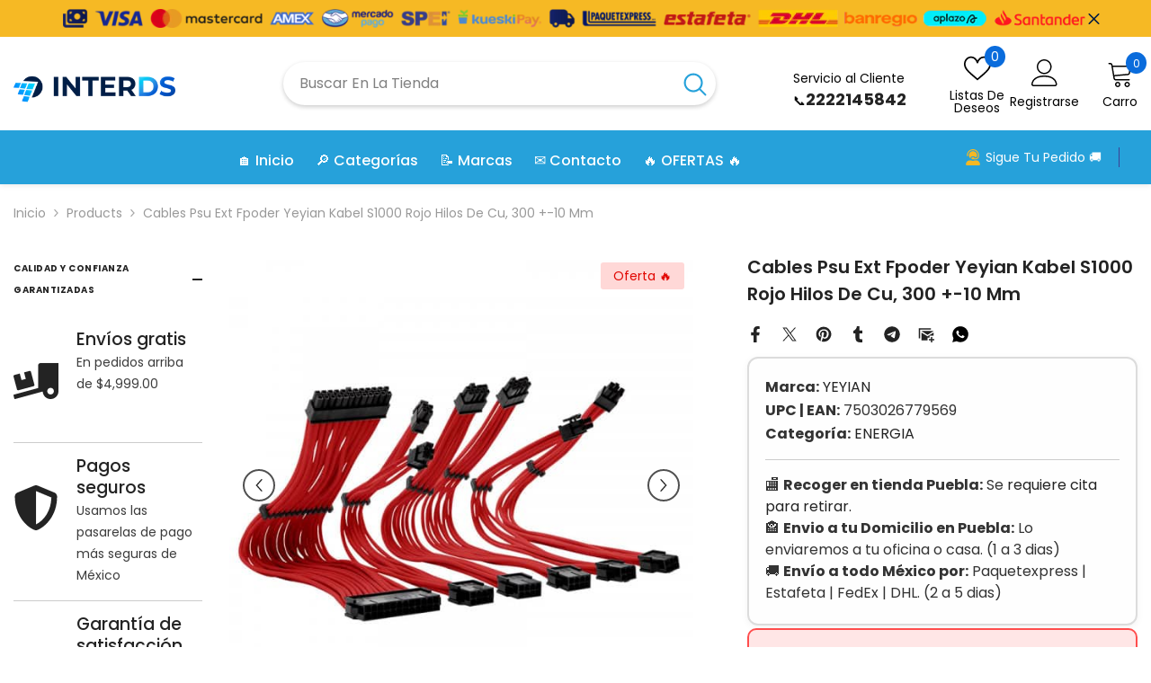

--- FILE ---
content_type: text/html; charset=utf-8
request_url: https://inter-ds.com/products/cables-psu-ext-fpoder-yeyian-kabel-s1000-rojo-hilos-de-cu-300-10-mm
body_size: 73206
content:
<!doctype html><html class="no-js" lang="es">
    <head>
        <meta charset="utf-8">
        <meta http-equiv="X-UA-Compatible" content="IE=edge">
        <meta name="viewport" content="width=device-width,initial-scale=1">
        <meta name="theme-color" content="">
        <link rel="canonical" href="https://inter-ds.com/products/cables-psu-ext-fpoder-yeyian-kabel-s1000-rojo-hilos-de-cu-300-10-mm" canonical-shop-url="https://inter-ds.com/"><link rel="shortcut icon" href="//inter-ds.com/cdn/shop/files/favico_32x32.png?v=1665895696" type="image/png"><link rel="preconnect" href="https://cdn.shopify.com" crossorigin>
        <title>Cables Psu Ext Fpoder Yeyian Kabel S1000 Rojo Hilos De Cu, 300 +-10 Mm  &ndash; Interds Tech Store</title><meta name="description" content="CABLES PSU EXT FPODER YEYIAN KABEL S1000 ROJO HILOS DE CU/300 +-10 mm - Cable para extensión para fuente de poder color rojas. Con un forro tejido individualmente para mejor protección del cable. - El material es resistente a las altas temperaturas que estos dispositivos llegan a alcanzar. Cuenta con terminales de alta">

<meta property="og:site_name" content="Interds Tech Store">
<meta property="og:url" content="https://inter-ds.com/products/cables-psu-ext-fpoder-yeyian-kabel-s1000-rojo-hilos-de-cu-300-10-mm">
<meta property="og:title" content="Cables Psu Ext Fpoder Yeyian Kabel S1000 Rojo Hilos De Cu, 300 +-10 Mm">
<meta property="og:type" content="product">
<meta property="og:description" content="CABLES PSU EXT FPODER YEYIAN KABEL S1000 ROJO HILOS DE CU/300 +-10 mm - Cable para extensión para fuente de poder color rojas. Con un forro tejido individualmente para mejor protección del cable. - El material es resistente a las altas temperaturas que estos dispositivos llegan a alcanzar. Cuenta con terminales de alta"><meta property="og:image" content="http://inter-ds.com/cdn/shop/files/cables-psu-ext-fpoder-yeyian-kabel-s1000-rojo-hilos-de-cu-300-10-mm-501.jpg?v=1708054363">
  <meta property="og:image:secure_url" content="https://inter-ds.com/cdn/shop/files/cables-psu-ext-fpoder-yeyian-kabel-s1000-rojo-hilos-de-cu-300-10-mm-501.jpg?v=1708054363">
  <meta property="og:image:width" content="600">
  <meta property="og:image:height" content="600"><meta property="og:price:amount" content="208.28">
  <meta property="og:price:currency" content="MXN"><meta name="twitter:site" content="@inter_ds"><meta name="twitter:card" content="summary_large_image">
<meta name="twitter:title" content="Cables Psu Ext Fpoder Yeyian Kabel S1000 Rojo Hilos De Cu, 300 +-10 Mm">
<meta name="twitter:description" content="CABLES PSU EXT FPODER YEYIAN KABEL S1000 ROJO HILOS DE CU/300 +-10 mm - Cable para extensión para fuente de poder color rojas. Con un forro tejido individualmente para mejor protección del cable. - El material es resistente a las altas temperaturas que estos dispositivos llegan a alcanzar. Cuenta con terminales de alta">

        <script>window.performance && window.performance.mark && window.performance.mark('shopify.content_for_header.start');</script><meta name="facebook-domain-verification" content="52j0684n10yzqsj12ek8ujb4njl2ti">
<meta name="google-site-verification" content="9FCdqLIo6UoOsNNyvn30TWzL1s_wcdYt8LOgSo9feqg">
<meta id="shopify-digital-wallet" name="shopify-digital-wallet" content="/67102277850/digital_wallets/dialog">
<meta name="shopify-checkout-api-token" content="557e0b0d7a15655cec722d2efa045164">
<meta id="in-context-paypal-metadata" data-shop-id="67102277850" data-venmo-supported="false" data-environment="production" data-locale="es_ES" data-paypal-v4="true" data-currency="MXN">
<link rel="alternate" type="application/json+oembed" href="https://inter-ds.com/products/cables-psu-ext-fpoder-yeyian-kabel-s1000-rojo-hilos-de-cu-300-10-mm.oembed">
<script async="async" src="/checkouts/internal/preloads.js?locale=es-MX"></script>
<script id="apple-pay-shop-capabilities" type="application/json">{"shopId":67102277850,"countryCode":"MX","currencyCode":"MXN","merchantCapabilities":["supports3DS"],"merchantId":"gid:\/\/shopify\/Shop\/67102277850","merchantName":"Interds Tech Store","requiredBillingContactFields":["postalAddress","email","phone"],"requiredShippingContactFields":["postalAddress","email","phone"],"shippingType":"shipping","supportedNetworks":["visa","masterCard"],"total":{"type":"pending","label":"Interds Tech Store","amount":"1.00"},"shopifyPaymentsEnabled":true,"supportsSubscriptions":true}</script>
<script id="shopify-features" type="application/json">{"accessToken":"557e0b0d7a15655cec722d2efa045164","betas":["rich-media-storefront-analytics"],"domain":"inter-ds.com","predictiveSearch":true,"shopId":67102277850,"locale":"es"}</script>
<script>var Shopify = Shopify || {};
Shopify.shop = "interds-com.myshopify.com";
Shopify.locale = "es";
Shopify.currency = {"active":"MXN","rate":"1.0"};
Shopify.country = "MX";
Shopify.theme = {"name":"interds","id":152285380826,"schema_name":"Ella","schema_version":"6.7.4","theme_store_id":null,"role":"main"};
Shopify.theme.handle = "null";
Shopify.theme.style = {"id":null,"handle":null};
Shopify.cdnHost = "inter-ds.com/cdn";
Shopify.routes = Shopify.routes || {};
Shopify.routes.root = "/";</script>
<script type="module">!function(o){(o.Shopify=o.Shopify||{}).modules=!0}(window);</script>
<script>!function(o){function n(){var o=[];function n(){o.push(Array.prototype.slice.apply(arguments))}return n.q=o,n}var t=o.Shopify=o.Shopify||{};t.loadFeatures=n(),t.autoloadFeatures=n()}(window);</script>
<script id="shop-js-analytics" type="application/json">{"pageType":"product"}</script>
<script defer="defer" async type="module" src="//inter-ds.com/cdn/shopifycloud/shop-js/modules/v2/client.init-shop-cart-sync_DaR8I8JV.es.esm.js"></script>
<script defer="defer" async type="module" src="//inter-ds.com/cdn/shopifycloud/shop-js/modules/v2/chunk.common_CvUpgQgQ.esm.js"></script>
<script type="module">
  await import("//inter-ds.com/cdn/shopifycloud/shop-js/modules/v2/client.init-shop-cart-sync_DaR8I8JV.es.esm.js");
await import("//inter-ds.com/cdn/shopifycloud/shop-js/modules/v2/chunk.common_CvUpgQgQ.esm.js");

  window.Shopify.SignInWithShop?.initShopCartSync?.({"fedCMEnabled":true,"windoidEnabled":true});

</script>
<script>(function() {
  var isLoaded = false;
  function asyncLoad() {
    if (isLoaded) return;
    isLoaded = true;
    var urls = ["https:\/\/seo.apps.avada.io\/scripttag\/avada-seo-installed.js?shop=interds-com.myshopify.com","https:\/\/cdn.nfcube.com\/instafeed-503468c95049d5ac0d69a6ffc5485d55.js?shop=interds-com.myshopify.com"];
    for (var i = 0; i < urls.length; i++) {
      var s = document.createElement('script');
      s.type = 'text/javascript';
      s.async = true;
      s.src = urls[i];
      var x = document.getElementsByTagName('script')[0];
      x.parentNode.insertBefore(s, x);
    }
  };
  if(window.attachEvent) {
    window.attachEvent('onload', asyncLoad);
  } else {
    window.addEventListener('load', asyncLoad, false);
  }
})();</script>
<script id="__st">var __st={"a":67102277850,"offset":-21600,"reqid":"61d7d05b-5dac-4825-9ef9-570be7a1b204-1764709357","pageurl":"inter-ds.com\/products\/cables-psu-ext-fpoder-yeyian-kabel-s1000-rojo-hilos-de-cu-300-10-mm","u":"954559975fc3","p":"product","rtyp":"product","rid":7862384689370};</script>
<script>window.ShopifyPaypalV4VisibilityTracking = true;</script>
<script id="captcha-bootstrap">!function(){'use strict';const t='contact',e='account',n='new_comment',o=[[t,t],['blogs',n],['comments',n],[t,'customer']],c=[[e,'customer_login'],[e,'guest_login'],[e,'recover_customer_password'],[e,'create_customer']],r=t=>t.map((([t,e])=>`form[action*='/${t}']:not([data-nocaptcha='true']) input[name='form_type'][value='${e}']`)).join(','),a=t=>()=>t?[...document.querySelectorAll(t)].map((t=>t.form)):[];function s(){const t=[...o],e=r(t);return a(e)}const i='password',u='form_key',d=['recaptcha-v3-token','g-recaptcha-response','h-captcha-response',i],f=()=>{try{return window.sessionStorage}catch{return}},m='__shopify_v',_=t=>t.elements[u];function p(t,e,n=!1){try{const o=window.sessionStorage,c=JSON.parse(o.getItem(e)),{data:r}=function(t){const{data:e,action:n}=t;return t[m]||n?{data:e,action:n}:{data:t,action:n}}(c);for(const[e,n]of Object.entries(r))t.elements[e]&&(t.elements[e].value=n);n&&o.removeItem(e)}catch(o){console.error('form repopulation failed',{error:o})}}const l='form_type',E='cptcha';function T(t){t.dataset[E]=!0}const w=window,h=w.document,L='Shopify',v='ce_forms',y='captcha';let A=!1;((t,e)=>{const n=(g='f06e6c50-85a8-45c8-87d0-21a2b65856fe',I='https://cdn.shopify.com/shopifycloud/storefront-forms-hcaptcha/ce_storefront_forms_captcha_hcaptcha.v1.5.2.iife.js',D={infoText:'Protegido por hCaptcha',privacyText:'Privacidad',termsText:'Términos'},(t,e,n)=>{const o=w[L][v],c=o.bindForm;if(c)return c(t,g,e,D).then(n);var r;o.q.push([[t,g,e,D],n]),r=I,A||(h.body.append(Object.assign(h.createElement('script'),{id:'captcha-provider',async:!0,src:r})),A=!0)});var g,I,D;w[L]=w[L]||{},w[L][v]=w[L][v]||{},w[L][v].q=[],w[L][y]=w[L][y]||{},w[L][y].protect=function(t,e){n(t,void 0,e),T(t)},Object.freeze(w[L][y]),function(t,e,n,w,h,L){const[v,y,A,g]=function(t,e,n){const i=e?o:[],u=t?c:[],d=[...i,...u],f=r(d),m=r(i),_=r(d.filter((([t,e])=>n.includes(e))));return[a(f),a(m),a(_),s()]}(w,h,L),I=t=>{const e=t.target;return e instanceof HTMLFormElement?e:e&&e.form},D=t=>v().includes(t);t.addEventListener('submit',(t=>{const e=I(t);if(!e)return;const n=D(e)&&!e.dataset.hcaptchaBound&&!e.dataset.recaptchaBound,o=_(e),c=g().includes(e)&&(!o||!o.value);(n||c)&&t.preventDefault(),c&&!n&&(function(t){try{if(!f())return;!function(t){const e=f();if(!e)return;const n=_(t);if(!n)return;const o=n.value;o&&e.removeItem(o)}(t);const e=Array.from(Array(32),(()=>Math.random().toString(36)[2])).join('');!function(t,e){_(t)||t.append(Object.assign(document.createElement('input'),{type:'hidden',name:u})),t.elements[u].value=e}(t,e),function(t,e){const n=f();if(!n)return;const o=[...t.querySelectorAll(`input[type='${i}']`)].map((({name:t})=>t)),c=[...d,...o],r={};for(const[a,s]of new FormData(t).entries())c.includes(a)||(r[a]=s);n.setItem(e,JSON.stringify({[m]:1,action:t.action,data:r}))}(t,e)}catch(e){console.error('failed to persist form',e)}}(e),e.submit())}));const S=(t,e)=>{t&&!t.dataset[E]&&(n(t,e.some((e=>e===t))),T(t))};for(const o of['focusin','change'])t.addEventListener(o,(t=>{const e=I(t);D(e)&&S(e,y())}));const B=e.get('form_key'),M=e.get(l),P=B&&M;t.addEventListener('DOMContentLoaded',(()=>{const t=y();if(P)for(const e of t)e.elements[l].value===M&&p(e,B);[...new Set([...A(),...v().filter((t=>'true'===t.dataset.shopifyCaptcha))])].forEach((e=>S(e,t)))}))}(h,new URLSearchParams(w.location.search),n,t,e,['guest_login'])})(!0,!0)}();</script>
<script integrity="sha256-52AcMU7V7pcBOXWImdc/TAGTFKeNjmkeM1Pvks/DTgc=" data-source-attribution="shopify.loadfeatures" defer="defer" src="//inter-ds.com/cdn/shopifycloud/storefront/assets/storefront/load_feature-81c60534.js" crossorigin="anonymous"></script>
<script data-source-attribution="shopify.dynamic_checkout.dynamic.init">var Shopify=Shopify||{};Shopify.PaymentButton=Shopify.PaymentButton||{isStorefrontPortableWallets:!0,init:function(){window.Shopify.PaymentButton.init=function(){};var t=document.createElement("script");t.src="https://inter-ds.com/cdn/shopifycloud/portable-wallets/latest/portable-wallets.es.js",t.type="module",document.head.appendChild(t)}};
</script>
<script data-source-attribution="shopify.dynamic_checkout.buyer_consent">
  function portableWalletsHideBuyerConsent(e){var t=document.getElementById("shopify-buyer-consent"),n=document.getElementById("shopify-subscription-policy-button");t&&n&&(t.classList.add("hidden"),t.setAttribute("aria-hidden","true"),n.removeEventListener("click",e))}function portableWalletsShowBuyerConsent(e){var t=document.getElementById("shopify-buyer-consent"),n=document.getElementById("shopify-subscription-policy-button");t&&n&&(t.classList.remove("hidden"),t.removeAttribute("aria-hidden"),n.addEventListener("click",e))}window.Shopify?.PaymentButton&&(window.Shopify.PaymentButton.hideBuyerConsent=portableWalletsHideBuyerConsent,window.Shopify.PaymentButton.showBuyerConsent=portableWalletsShowBuyerConsent);
</script>
<script>
  function portableWalletsCleanup(e){e&&e.src&&console.error("Failed to load portable wallets script "+e.src);var t=document.querySelectorAll("shopify-accelerated-checkout .shopify-payment-button__skeleton, shopify-accelerated-checkout-cart .wallet-cart-button__skeleton"),e=document.getElementById("shopify-buyer-consent");for(let e=0;e<t.length;e++)t[e].remove();e&&e.remove()}function portableWalletsNotLoadedAsModule(e){e instanceof ErrorEvent&&"string"==typeof e.message&&e.message.includes("import.meta")&&"string"==typeof e.filename&&e.filename.includes("portable-wallets")&&(window.removeEventListener("error",portableWalletsNotLoadedAsModule),window.Shopify.PaymentButton.failedToLoad=e,"loading"===document.readyState?document.addEventListener("DOMContentLoaded",window.Shopify.PaymentButton.init):window.Shopify.PaymentButton.init())}window.addEventListener("error",portableWalletsNotLoadedAsModule);
</script>

<script type="module" src="https://inter-ds.com/cdn/shopifycloud/portable-wallets/latest/portable-wallets.es.js" onError="portableWalletsCleanup(this)" crossorigin="anonymous"></script>
<script nomodule>
  document.addEventListener("DOMContentLoaded", portableWalletsCleanup);
</script>

<link id="shopify-accelerated-checkout-styles" rel="stylesheet" media="screen" href="https://inter-ds.com/cdn/shopifycloud/portable-wallets/latest/accelerated-checkout-backwards-compat.css" crossorigin="anonymous">
<style id="shopify-accelerated-checkout-cart">
        #shopify-buyer-consent {
  margin-top: 1em;
  display: inline-block;
  width: 100%;
}

#shopify-buyer-consent.hidden {
  display: none;
}

#shopify-subscription-policy-button {
  background: none;
  border: none;
  padding: 0;
  text-decoration: underline;
  font-size: inherit;
  cursor: pointer;
}

#shopify-subscription-policy-button::before {
  box-shadow: none;
}

      </style>
<script id="sections-script" data-sections="header-navigation-vertical-menu,header-mobile" defer="defer" src="//inter-ds.com/cdn/shop/t/53/compiled_assets/scripts.js?6958"></script>
<script>window.performance && window.performance.mark && window.performance.mark('shopify.content_for_header.end');</script>
        <style>@import url('https://fonts.googleapis.com/css?family=Poppins:300,300i,400,400i,500,500i,600,600i,700,700i,800,800i&display=swap');
                :root {
        --font-family-1: Poppins;
        --font-family-2: Poppins;

        /* Settings Body */--font-body-family: Poppins;--font-body-size: 14px;--font-body-weight: 400;--body-line-height: 24px;--body-letter-spacing: 0;

        /* Settings Heading */--font-heading-family: Poppins;--font-heading-size: 20px;--font-heading-weight: 700;--font-heading-style: normal;--heading-line-height: 34px;--heading-letter-spacing: 0;--heading-text-transform: capitalize;--heading-border-height: 1px;

        /* Menu Lv1 */--font-menu-lv1-family: Poppins;--font-menu-lv1-size: 16px;--font-menu-lv1-weight: 500;--menu-lv1-line-height: 24px;--menu-lv1-letter-spacing: 0;--menu-lv1-text-transform: capitalize;

        /* Menu Lv2 */--font-menu-lv2-family: Poppins;--font-menu-lv2-size: 14px;--font-menu-lv2-weight: 400;--menu-lv2-line-height: 24px;--menu-lv2-letter-spacing: 0;--menu-lv2-text-transform: capitalize;

        /* Menu Lv3 */--font-menu-lv3-family: Poppins;--font-menu-lv3-size: 14px;--font-menu-lv3-weight: 400;--menu-lv3-line-height: 24px;--menu-lv3-letter-spacing: 0;--menu-lv3-text-transform: capitalize;

        /* Mega Menu Lv2 */--font-mega-menu-lv2-family: Poppins;--font-mega-menu-lv2-size: 16px;--font-mega-menu-lv2-weight: 700;--font-mega-menu-lv2-style: normal;--mega-menu-lv2-line-height: 22px;--mega-menu-lv2-letter-spacing: 0;--mega-menu-lv2-text-transform: capitalize;

        /* Mega Menu Lv3 */--font-mega-menu-lv3-family: Poppins;--font-mega-menu-lv3-size: 14px;--font-mega-menu-lv3-weight: 400;--mega-menu-lv3-line-height: 24px;--mega-menu-lv3-letter-spacing: .02em;--mega-menu-lv3-text-transform: capitalize;

        /* Product Card Title */--product-title-font: Poppins;--product-title-font-size : 16px;--product-title-font-weight : 400;--product-title-line-height: 24px;--product-title-letter-spacing: 0;--product-title-line-text : full;--product-title-text-transform : capitalize;--product-title-margin-bottom: 12px;

        /* Product Card Vendor */--product-vendor-font: Poppins;--product-vendor-font-size : 13px;--product-vendor-font-weight : 500;--product-vendor-font-style : normal;--product-vendor-line-height: 20px;--product-vendor-letter-spacing: 0;--product-vendor-text-transform : uppercase;--product-vendor-margin-bottom: 3px;--product-vendor-margin-top: 0px;

        /* Product Card Price */--product-price-font: Poppins;--product-price-font-size : 16px;--product-price-font-weight : 700;--product-price-line-height: 22px;--product-price-letter-spacing: 0;--product-price-margin-top: 6px;--product-price-margin-bottom: 13px;

        /* Product Card Badge */--badge-font: Poppins;--badge-font-size : 14px;--badge-font-weight : 400;--badge-text-transform : capitalize;--badge-letter-spacing: 0;--badge-line-height: 20px;--badge-border-radius: 3px;--badge-padding-top: 5px;--badge-padding-bottom: 5px;--badge-padding-left-right: 14px;--badge-postion-top: 0px;--badge-postion-left-right: 0px;

        /* Product Quickview */
        --product-quickview-font-size : 14px; --product-quickview-line-height: 22px; --product-quickview-border-radius: 30px; --product-quickview-padding-top: 3px; --product-quickview-padding-bottom: 3px; --product-quickview-padding-left-right: 13px; --product-quickview-sold-out-product: #e95144;--product-quickview-box-shadow: 0 1px 3px #0003;/* Blog Card Tile */--blog-title-font: Poppins;--blog-title-font-size : 18px; --blog-title-font-weight : 700; --blog-title-line-height: 36px; --blog-title-letter-spacing: 0; --blog-title-text-transform : capitalize;

        /* Blog Card Info (Date, Author) */--blog-info-font: Poppins;--blog-info-font-size : 12px; --blog-info-font-weight : 400; --blog-info-line-height: 22px; --blog-info-letter-spacing: 0; --blog-info-text-transform : none;

        /* Button 1 */--btn-1-font-family: Poppins;--btn-1-font-size: 16px; --btn-1-font-weight: 500; --btn-1-text-transform: capitalize; --btn-1-line-height: 24px; --btn-1-letter-spacing: 0; --btn-1-text-align: center; --btn-1-border-radius: 25px; --btn-1-border-width: 1px; --btn-1-border-style: solid; --btn-1-padding-top: 12px; --btn-1-padding-bottom: 12px; --btn-1-horizontal-length: 0px; --btn-1-vertical-length: 0px; --btn-1-blur-radius: 0px; --btn-1-spread: 0px;
        --btn-1-inset: ;/* Button 2 */--btn-2-font-family: Poppins;--btn-2-font-size: 16px; --btn-2-font-weight: 700; --btn-2-text-transform: uppercase; --btn-2-line-height: 24px; --btn-2-letter-spacing: .05em; --btn-2-text-align: center; --btn-2-border-radius: 0px; --btn-2-border-width: 1px; --btn-2-border-style: solid; --btn-2-padding-top: 20px; --btn-2-padding-bottom: 20px; --btn-2-horizontal-length: 0px; --btn-2-vertical-length: 0px; --btn-2-blur-radius: 0px; --btn-2-spread: 0px;
        --btn-2-inset: ;/* Button 3 */--btn-3-font-family: Poppins;--btn-3-font-size: 14px; --btn-3-font-weight: 700; --btn-3-text-transform: capitalize; --btn-3-line-height: 24px; --btn-3-letter-spacing: 0; --btn-3-text-align: center; --btn-3-border-radius: 30px; --btn-3-border-width: 1px; --btn-3-border-style: solid; --btn-3-padding-top: 6px; --btn-3-padding-bottom: 8px; --btn-3-horizontal-length: 0px; --btn-3-vertical-length: 0px; --btn-3-blur-radius: 0px; --btn-3-spread: 0px;
        --btn-3-inset: ;/* Footer Heading */--footer-heading-font-family: Poppins;--footer-heading-font-size : 16px; --footer-heading-font-weight : 700; --footer-heading-line-height : 26px; --footer-heading-letter-spacing : ; --footer-heading-text-transform : uppercase;

        /* Footer Link */--footer-link-font-family: Poppins;--footer-link-font-size : 14px; --footer-link-font-weight : ; --footer-link-line-height : 35px; --footer-link-letter-spacing : 0; --footer-link-text-transform : capitalize;

        /* Page Title */--font-page-title-family: Poppins;--font-page-title-size: 24px; --font-page-title-weight: 400; --font-page-title-style: normal; --page-title-line-height: 20px; --page-title-letter-spacing: .02em; --page-title-text-transform: uppercase;

        /* Font Product Tab Title */
        --font-tab-type-1: Poppins; --font-tab-type-2: Poppins;

        /* Text Size */
        --text-size-font-size : 10px; --text-size-font-weight : 400; --text-size-line-height : 22px; --text-size-letter-spacing : 0; --text-size-text-transform : uppercase; --text-size-color : #787878;

        /* Font Weight */
        --font-weight-normal: 400; --font-weight-medium: 500; --font-weight-semibold: 600; --font-weight-bold: 700; --font-weight-bolder: 800; --font-weight-black: 900;

        /* Radio Button */
        --form-label-checkbox-before-bg: #fff; --form-label-checkbox-before-border: #cecece; --form-label-checkbox-before-bg-checked: #000;

        /* Conatiner */
        --body-custom-width-container: 1400px;

        /* Layout Boxed */
        --color-background-layout-boxed: rgba(0,0,0,0);/* Arrow */
        --position-horizontal-slick-arrow: -5%;

        /* General Color*/
        --color-text: #232323; --color-text2: #969696; --color-global: #232323; --color-white: #FFFFFF; --color-grey: #868686; --color-black: #202020; --color-base-text-rgb: 35, 35, 35; --color-base-text2-rgb: 150, 150, 150; --color-background: #ffffff; --color-background-rgb: 255, 255, 255; --color-background-overylay: rgba(255, 255, 255, 0.9); --color-base-accent-text: ; --color-base-accent-1: ; --color-base-accent-2: ; --color-link: #232323; --color-link-hover: #232323; --color-error: #D93333; --color-error-bg: #FCEEEE; --color-success: #5A5A5A; --color-success-bg: #DFF0D8; --color-info: #202020; --color-info-bg: #FFF2DD; --color-link-underline: rgba(35, 35, 35, 0.5); --color-breadcrumb: #999999; --colors-breadcrumb-hover: #232323;--colors-breadcrumb-active: #999999; --border-global: #e6e6e6; --bg-global: #fafafa; --bg-planceholder: #fafafa; --color-warning: #fff; --bg-warning: #e0b252; --color-background-10 : #e9e9e9; --color-background-20 : #d3d3d3; --color-background-30 : #bdbdbd; --color-background-50 : #919191; --color-background-global : #919191;

        /* Arrow Color */
        --arrow-color: #212121; --arrow-background-color: #ffffff; --arrow-border-color: #505050;--arrow-color-hover: #ffffff;--arrow-background-color-hover: #0a6cdc;--arrow-border-color-hover: #0a6cdc;--arrow-width: 36px;--arrow-height: 36px;--arrow-size: 55px;--arrow-size-icon: 17px;--arrow-border-radius: 50%;--arrow-border-width: 2px;--arrow-width-half: -18px;

        /* Pagination Color */
        --pagination-item-color: #3c3c3c; --pagination-item-color-active: #3c3c3c; --pagination-item-bg-color: #fff;--pagination-item-bg-color-active: #fff;--pagination-item-border-color: #fff;--pagination-item-border-color-active: #3c3c3c;--pagination-arrow-color: #3c3c3c;--pagination-arrow-color-active: #3c3c3c;--pagination-arrow-bg-color: #fff;--pagination-arrow-bg-color-active: #fff;--pagination-arrow-border-color: #fff;--pagination-arrow-border-color-active: #fff;

        /* Dots Color */
        --dots-color: #cecece;--dots-border-color: #cecece;--dots-color-active: #0064e4;--dots-border-color-active: #0064e4;--dots-style2-background-opacity: #00000020;--dots-width: 10px;--dots-height: 10px;

        /* Button Color */
        --btn-1-color: #ffffff;--btn-1-bg: #0a6cdc;--btn-1-border: #0a6cdc;--btn-1-color-hover: #202020;--btn-1-bg-hover: #ffffff;--btn-1-border-hover: #cccccc;
        --btn-2-color: #202020;--btn-2-bg: #ffffff;--btn-2-border: #cccccc;--btn-2-color-hover: #ffffff;--btn-2-bg-hover: #0a6cdc;--btn-2-border-hover: #0a6cdc;
        --btn-3-color: #FFFFFF;--btn-3-bg: #e9514b;--btn-3-border: #e9514b;--btn-3-color-hover: #ffffff;--btn-3-bg-hover: #e9514b;--btn-3-border-hover: #e9514b;
        --anchor-transition: all ease .3s;--bg-white: #ffffff;--bg-black: #000000;--bg-grey: #808080;--icon: var(--color-text);--text-cart: #3c3c3c;--duration-short: 100ms;--duration-default: 350ms;--duration-long: 500ms;--form-input-bg: #ffffff;--form-input-border: #c7c7c7;--form-input-color: #232323;--form-input-placeholder: #868686;--form-label: #232323;

        --new-badge-color: #0a6cdc;--new-badge-bg: #d2e7ff;--sale-badge-color: #e10600;--sale-badge-bg: #ffd8d7;--sold-out-badge-color: #505050;--sold-out-badge-bg: #e7e7e7;--custom-badge-color: #438200;--custom-badge-bg: #d7ffd2;--bundle-badge-color: #43b200;--bundle-badge-bg: #d7ffd2;
        
        --product-title-color : #000000;--product-title-color-hover : #3385f6;--product-vendor-color : #787878;--product-price-color : #202020;--product-sale-price-color : #e10600;--product-compare-price-color : #505050;--product-countdown-color : #c12e48;--product-countdown-bg-color : #ffffff;

        --product-swatch-border : #cbcbcb;--product-swatch-border-active : #232323;--product-swatch-width : 40px;--product-swatch-height : 40px;--product-swatch-border-radius : 0px;--product-swatch-color-width : 40px;--product-swatch-color-height : 40px;--product-swatch-color-border-radius : 20px;

        --product-wishlist-color : #000000;--product-wishlist-bg : #f5f5f5;--product-wishlist-border : transparent;--product-wishlist-color-added : #000000;--product-wishlist-bg-added : #ffe5e5;--product-wishlist-border-added : transparent;--product-compare-color : #000000;--product-compare-bg : #FFFFFF;--product-compare-color-added : #D12442; --product-compare-bg-added : #FFFFFF; --product-hot-stock-text-color : #d62828; --product-quick-view-color : #0b0335; --product-cart-image-fit : contain; --product-title-variant-font-size: 16px;--product-quick-view-bg : #ffffff;--product-quick-view-bg-above-button: rgba(255, 255, 255, 0.7);--product-quick-view-color-hover : #0b0335;--product-quick-view-bg-hover : #ffffff;--product-action-color : #000000;--product-action-bg : #ffffff;--product-action-border : #000000;--product-action-color-hover : #ffffff;--product-action-bg-hover : #0a6cdc;--product-action-border-hover : #0a6cdc;

        /* Multilevel Category Filter */
        --color-label-multiLevel-categories: #232323;--bg-label-multiLevel-categories: #fff;--color-button-multiLevel-categories: #fff;--bg-button-multiLevel-categories: #ff8b21;--border-button-multiLevel-categories: #ff736b;--hover-color-button-multiLevel-categories: #fff;--hover-bg-button-multiLevel-categories: #ff8b21;--cart-item-bg : #ffffff;--cart-item-border : #e8e8e8;--cart-item-border-width : 1px;--cart-item-border-style : solid;--w-product-swatch-custom: 30px;--h-product-swatch-custom: 30px;--w-product-swatch-custom-mb: 20px;--h-product-swatch-custom-mb: 20px;--font-size-product-swatch-more: 12px;--swatch-border : #cbcbcb;--swatch-border-active : #232323;

        --variant-size: #232323;--variant-size-border: #e7e7e7;--variant-size-bg: #ffffff;--variant-size-hover: #ffffff;--variant-size-border-hover: #232323;--variant-size-bg-hover: #232323;--variant-bg : #ffffff; --variant-color : #232323; --variant-bg-active : #ffffff; --variant-color-active : #232323;

        --fontsize-text-social: 12px;
        --page-content-distance: 64px;--sidebar-content-distance: 40px;--button-transition-ease: cubic-bezier(.25,.46,.45,.94);

        /* Loading Spinner Color */
        --spinner-top-color: #fc0; --spinner-right-color: #4dd4c6; --spinner-bottom-color: #f00; --spinner-left-color: #f6f6f6;

        /* Product Card Marquee */
        --product-marquee-background-color: ;--product-marquee-text-color: #FFFFFF;--product-marquee-text-size: 14px;--product-marquee-text-mobile-size: 14px;--product-marquee-text-weight: 400;--product-marquee-text-transform: none;--product-marquee-text-style: italic;--product-marquee-speed: ; --product-marquee-line-height: calc(var(--product-marquee-text-mobile-size) * 1.5);
    }
</style>
        <link href="//inter-ds.com/cdn/shop/t/53/assets/base.css?v=129837406679264001561751563125" rel="stylesheet" type="text/css" media="all" /><link href="//inter-ds.com/cdn/shop/t/53/assets/fade-up-animation.css?v=148448505227430981271751563126" rel="stylesheet" type="text/css" media="all" /><link href="//inter-ds.com/cdn/shop/t/53/assets/animated.css?v=91884483947907798981751563125" rel="stylesheet" type="text/css" media="all" />
<link href="//inter-ds.com/cdn/shop/t/53/assets/component-card.css?v=145853847905210236011751563125" rel="stylesheet" type="text/css" media="all" />
<link href="//inter-ds.com/cdn/shop/t/53/assets/component-loading-overlay.css?v=26723411978098876071751563126" rel="stylesheet" type="text/css" media="all" />
<link href="//inter-ds.com/cdn/shop/t/53/assets/component-loading-banner.css?v=8531665849562364421751563126" rel="stylesheet" type="text/css" media="all" />
<link href="//inter-ds.com/cdn/shop/t/53/assets/component-quick-cart.css?v=56678033339809810831751563126" rel="stylesheet" type="text/css" media="all" />
<link rel="stylesheet" href="//inter-ds.com/cdn/shop/t/53/assets/vendor.css?v=164616260963476715651751563127" media="print" onload="this.media='all'">
<noscript><link href="//inter-ds.com/cdn/shop/t/53/assets/vendor.css?v=164616260963476715651751563127" rel="stylesheet" type="text/css" media="all" /></noscript>


	<link href="//inter-ds.com/cdn/shop/t/53/assets/component-card-02.css?v=28648007286932885831751563125" rel="stylesheet" type="text/css" media="all" />


<link href="//inter-ds.com/cdn/shop/t/53/assets/component-predictive-search.css?v=173460233946013614451751563126" rel="stylesheet" type="text/css" media="all" /><link rel="stylesheet" href="//inter-ds.com/cdn/shop/t/53/assets/component-newsletter.css?v=32769400226949518191751563126" media="print" onload="this.media='all'">
<link rel="stylesheet" href="//inter-ds.com/cdn/shop/t/53/assets/component-slider.css?v=18320497342874123791751563126" media="print" onload="this.media='all'">
<link rel="stylesheet" href="//inter-ds.com/cdn/shop/t/53/assets/component-list-social.css?v=160160302884525886651751563126" media="print" onload="this.media='all'"><noscript><link href="//inter-ds.com/cdn/shop/t/53/assets/component-newsletter.css?v=32769400226949518191751563126" rel="stylesheet" type="text/css" media="all" /></noscript>
<noscript><link href="//inter-ds.com/cdn/shop/t/53/assets/component-slider.css?v=18320497342874123791751563126" rel="stylesheet" type="text/css" media="all" /></noscript>
<noscript><link href="//inter-ds.com/cdn/shop/t/53/assets/component-list-social.css?v=160160302884525886651751563126" rel="stylesheet" type="text/css" media="all" /></noscript>

<style type="text/css">
	.nav-title-mobile {display: none;}.list-menu--disclosure{display: none;position: absolute;min-width: 100%;width: 22rem;background-color: var(--bg-white);box-shadow: 0 1px 4px 0 rgb(0 0 0 / 15%);padding: 5px 0 5px 20px;opacity: 0;visibility: visible;pointer-events: none;transition: opacity var(--duration-default) ease, transform var(--duration-default) ease;}.list-menu--disclosure-2{margin-left: calc(100% - 15px);z-index: 2;top: -5px;}.list-menu--disclosure:focus {outline: none;}.list-menu--disclosure.localization-selector {max-height: 18rem;overflow: auto;width: 10rem;padding: 0.5rem;}.js menu-drawer > details > summary::before, .js menu-drawer > details[open]:not(.menu-opening) > summary::before {content: '';position: absolute;cursor: default;width: 100%;height: calc(100vh - 100%);height: calc(var(--viewport-height, 100vh) - (var(--header-bottom-position, 100%)));top: 100%;left: 0;background: var(--color-foreground-50);opacity: 0;visibility: hidden;z-index: 2;transition: opacity var(--duration-default) ease,visibility var(--duration-default) ease;}menu-drawer > details[open] > summary::before {visibility: visible;opacity: 1;}.menu-drawer {position: absolute;transform: translateX(-100%);visibility: hidden;z-index: 3;left: 0;top: 100%;width: 100%;max-width: calc(100vw - 4rem);padding: 0;border: 0.1rem solid var(--color-background-10);border-left: 0;border-bottom: 0;background-color: var(--bg-white);overflow-x: hidden;}.js .menu-drawer {height: calc(100vh - 100%);height: calc(var(--viewport-height, 100vh) - (var(--header-bottom-position, 100%)));}.js details[open] > .menu-drawer, .js details[open] > .menu-drawer__submenu {transition: transform var(--duration-default) ease, visibility var(--duration-default) ease;}.no-js details[open] > .menu-drawer, .js details[open].menu-opening > .menu-drawer, details[open].menu-opening > .menu-drawer__submenu {transform: translateX(0);visibility: visible;}@media screen and (min-width: 750px) {.menu-drawer {width: 40rem;}.no-js .menu-drawer {height: auto;}}.menu-drawer__inner-container {position: relative;height: 100%;}.menu-drawer__navigation-container {display: grid;grid-template-rows: 1fr auto;align-content: space-between;overflow-y: auto;height: 100%;}.menu-drawer__navigation {padding: 0 0 5.6rem 0;}.menu-drawer__inner-submenu {height: 100%;overflow-x: hidden;overflow-y: auto;}.no-js .menu-drawer__navigation {padding: 0;}.js .menu-drawer__menu li {width: 100%;border-bottom: 1px solid #e6e6e6;overflow: hidden;}.menu-drawer__menu-item{line-height: var(--body-line-height);letter-spacing: var(--body-letter-spacing);padding: 10px 20px 10px 15px;cursor: pointer;display: flex;align-items: center;justify-content: space-between;}.menu-drawer__menu-item .label{display: inline-block;vertical-align: middle;font-size: calc(var(--font-body-size) - 4px);font-weight: var(--font-weight-normal);letter-spacing: var(--body-letter-spacing);height: 20px;line-height: 20px;margin: 0 0 0 10px;padding: 0 5px;text-transform: uppercase;text-align: center;position: relative;}.menu-drawer__menu-item .label:before{content: "";position: absolute;border: 5px solid transparent;top: 50%;left: -9px;transform: translateY(-50%);}.menu-drawer__menu-item > .icon{width: 24px;height: 24px;margin: 0 10px 0 0;}.menu-drawer__menu-item > .symbol {position: absolute;right: 20px;top: 50%;transform: translateY(-50%);display: flex;align-items: center;justify-content: center;font-size: 0;pointer-events: none;}.menu-drawer__menu-item > .symbol .icon{width: 14px;height: 14px;opacity: .6;}.menu-mobile-icon .menu-drawer__menu-item{justify-content: flex-start;}.no-js .menu-drawer .menu-drawer__menu-item > .symbol {display: none;}.js .menu-drawer__submenu {position: absolute;top: 0;width: 100%;bottom: 0;left: 0;background-color: var(--bg-white);z-index: 1;transform: translateX(100%);visibility: hidden;}.js .menu-drawer__submenu .menu-drawer__submenu {overflow-y: auto;}.menu-drawer__close-button {display: block;width: 100%;padding: 10px 15px;background-color: transparent;border: none;background: #f6f8f9;position: relative;}.menu-drawer__close-button .symbol{position: absolute;top: auto;left: 20px;width: auto;height: 22px;z-index: 10;display: flex;align-items: center;justify-content: center;font-size: 0;pointer-events: none;}.menu-drawer__close-button .icon {display: inline-block;vertical-align: middle;width: 18px;height: 18px;transform: rotate(180deg);}.menu-drawer__close-button .text{max-width: calc(100% - 50px);white-space: nowrap;overflow: hidden;text-overflow: ellipsis;display: inline-block;vertical-align: top;width: 100%;margin: 0 auto;}.no-js .menu-drawer__close-button {display: none;}.menu-drawer__utility-links {padding: 2rem;}.menu-drawer__account {display: inline-flex;align-items: center;text-decoration: none;padding: 1.2rem;margin-left: -1.2rem;font-size: 1.4rem;}.menu-drawer__account .icon-account {height: 2rem;width: 2rem;margin-right: 1rem;}.menu-drawer .list-social {justify-content: flex-start;margin-left: -1.25rem;margin-top: 2rem;}.menu-drawer .list-social:empty {display: none;}.menu-drawer .list-social__link {padding: 1.3rem 1.25rem;}

	/* Style General */
	.d-block{display: block}.d-inline-block{display: inline-block}.d-flex{display: flex}.d-none {display: none}.d-grid{display: grid}.ver-alg-mid {vertical-align: middle}.ver-alg-top{vertical-align: top}
	.flex-jc-start{justify-content:flex-start}.flex-jc-end{justify-content:flex-end}.flex-jc-center{justify-content:center}.flex-jc-between{justify-content:space-between}.flex-jc-stretch{justify-content:stretch}.flex-align-start{align-items: flex-start}.flex-align-center{align-items: center}.flex-align-end{align-items: flex-end}.flex-align-stretch{align-items:stretch}.flex-wrap{flex-wrap: wrap}.flex-nowrap{flex-wrap: nowrap}.fd-row{flex-direction:row}.fd-row-reverse{flex-direction:row-reverse}.fd-column{flex-direction:column}.fd-column-reverse{flex-direction:column-reverse}.fg-0{flex-grow:0}.fs-0{flex-shrink:0}.gap-15{gap:15px}.gap-30{gap:30px}.gap-col-30{column-gap:30px}
	.p-relative{position:relative}.p-absolute{position:absolute}.p-static{position:static}.p-fixed{position:fixed;}
	.zi-1{z-index:1}.zi-2{z-index:2}.zi-3{z-index:3}.zi-5{z-index:5}.zi-6{z-index:6}.zi-7{z-index:7}.zi-9{z-index:9}.zi-10{z-index:10}.zi-99{z-index:99} .zi-100{z-index:100} .zi-101{z-index:101}
	.top-0{top:0}.top-100{top:100%}.top-auto{top:auto}.left-0{left:0}.left-auto{left:auto}.right-0{right:0}.right-auto{right:auto}.bottom-0{bottom:0}
	.middle-y{top:50%;transform:translateY(-50%)}.middle-x{left:50%;transform:translateX(-50%)}
	.opacity-0{opacity:0}.opacity-1{opacity:1}
	.o-hidden{overflow:hidden}.o-visible{overflow:visible}.o-unset{overflow:unset}.o-x-hidden{overflow-x:hidden}.o-y-auto{overflow-y:auto;}
	.pt-0{padding-top:0}.pt-2{padding-top:2px}.pt-5{padding-top:5px}.pt-10{padding-top:10px}.pt-10-imp{padding-top:10px !important}.pt-12{padding-top:12px}.pt-16{padding-top:16px}.pt-20{padding-top:20px}.pt-24{padding-top:24px}.pt-30{padding-top:30px}.pt-32{padding-top:32px}.pt-36{padding-top:36px}.pt-48{padding-top:48px}.pb-0{padding-bottom:0}.pb-5{padding-bottom:5px}.pb-10{padding-bottom:10px}.pb-10-imp{padding-bottom:10px !important}.pb-12{padding-bottom:12px}.pb-15{padding-bottom:15px}.pb-16{padding-bottom:16px}.pb-18{padding-bottom:18px}.pb-20{padding-bottom:20px}.pb-24{padding-bottom:24px}.pb-32{padding-bottom:32px}.pb-40{padding-bottom:40px}.pb-48{padding-bottom:48px}.pb-50{padding-bottom:50px}.pb-80{padding-bottom:80px}.pb-84{padding-bottom:84px}.pr-0{padding-right:0}.pr-5{padding-right: 5px}.pr-10{padding-right:10px}.pr-20{padding-right:20px}.pr-24{padding-right:24px}.pr-30{padding-right:30px}.pr-36{padding-right:36px}.pr-80{padding-right:80px}.pl-0{padding-left:0}.pl-12{padding-left:12px}.pl-20{padding-left:20px}.pl-24{padding-left:24px}.pl-36{padding-left:36px}.pl-48{padding-left:48px}.pl-52{padding-left:52px}.pl-80{padding-left:80px}.p-zero{padding:0}
	.m-lr-auto{margin:0 auto}.m-zero{margin:0}.ml-auto{margin-left:auto}.ml-0{margin-left:0}.ml-5{margin-left:5px}.ml-15{margin-left:15px}.ml-20{margin-left:20px}.ml-30{margin-left:30px}.mr-auto{margin-right:auto}.mr-0{margin-right:0}.mr-5{margin-right:5px}.mr-10{margin-right:10px}.mr-20{margin-right:20px}.mr-30{margin-right:30px}.mt-0{margin-top: 0}.mt-10{margin-top: 10px}.mt-15{margin-top: 15px}.mt-20{margin-top: 20px}.mt-25{margin-top: 25px}.mt-30{margin-top: 30px}.mt-40{margin-top: 40px}.mt-45{margin-top: 45px}.mb-0{margin-bottom: 0}.mb-5{margin-bottom: 5px}.mb-10{margin-bottom: 10px}.mb-15{margin-bottom: 15px}.mb-18{margin-bottom: 18px}.mb-20{margin-bottom: 20px}.mb-30{margin-bottom: 30px}
	.h-0{height:0}.h-100{height:100%}.h-100v{height:100vh}.h-auto{height:auto}.mah-100{max-height:100%}.mih-15{min-height: 15px}.mih-none{min-height: unset}.lih-15{line-height: 15px}
	.w-50pc{width:50%}.w-100{width:100%}.w-100v{width:100vw}.maw-100{max-width:100%}.maw-300{max-width:300px}.maw-480{max-width: 480px}.maw-780{max-width: 780px}.w-auto{width:auto}.minw-auto{min-width: auto}.min-w-100{min-width: 100px}
	.float-l{float:left}.float-r{float:right}
	.b-zero{border:none}.br-50p{border-radius:50%}.br-zero{border-radius:0}.br-2{border-radius:2px}.bg-none{background: none}
	.stroke-w-0{stroke-width: 0px}.stroke-w-1h{stroke-width: 0.5px}.stroke-w-1{stroke-width: 1px}.stroke-w-3{stroke-width: 3px}.stroke-w-5{stroke-width: 5px}.stroke-w-7 {stroke-width: 7px}.stroke-w-10 {stroke-width: 10px}.stroke-w-12 {stroke-width: 12px}.stroke-w-15 {stroke-width: 15px}.stroke-w-20 {stroke-width: 20px}.stroke-w-25 {stroke-width: 25px}.stroke-w-30{stroke-width: 30px}.stroke-w-32 {stroke-width: 32px}.stroke-w-40 {stroke-width: 40px}
	.w-h-16{width: 16px;height: 16px}.w-h-17{width: 17px;height: 17px}.w-h-18 {width: 18px;height: 18px}.w-h-19{width: 19px;height: 19px}.w-h-20 {width: 20px;height: 20px}.w-h-21{width: 21px;height: 21px}.w-h-22 {width: 22px;height: 22px}.w-h-23{width: 23px;height: 23px}.w-h-24 {width: 24px;height: 24px}.w-h-25 {width: 25px;height: 25px}.w-h-26 {width: 26px;height: 26px}.w-h-27 {width: 27px;height: 27px}.w-h-28 {width: 28px;height: 28px}.w-h-29 {width: 29px;height: 29px}.w-h-30 {width: 30px;height: 30px}.w-h-31 {width: 31px;height: 31px}.w-h-32 {width: 32px;height: 32px}.w-h-33 {width: 33px;height: 33px}.w-h-34 {width: 34px;height: 34px}.w-h-35 {width: 35px;height: 35px}.w-h-36 {width: 36px;height: 36px}.w-h-37 {width: 37px;height: 37px}.w-21{width: 21px}.w-23{width: 23px}.w-24{width: 24px}.w-30{width: 30px}.h-22{height: 22px}.h-23{height: 23px}.h-24{height: 24px}
	.txt-d-none{text-decoration:none}.txt-d-underline{text-decoration:underline}.txt-u-o-1{text-underline-offset: 1px}.txt-u-o-2{text-underline-offset: 2px}.txt-u-o-3{text-underline-offset: 3px}.txt-u-o-4{text-underline-offset: 4px}.txt-u-o-5{text-underline-offset: 5px}.txt-u-o-6{text-underline-offset: 6px}.txt-u-o-8{text-underline-offset: 8px}.txt-u-o-12{text-underline-offset: 12px}.txt-t-up{text-transform:uppercase}.txt-t-cap{text-transform:capitalize}
	.ft-0{font-size: 0}.ft-16{font-size: 16px}.ls-0{letter-spacing: 0}.ls-02{letter-spacing: 0.2em}.ls-05{letter-spacing: 0.5em}.ft-i{font-style: italic}
	.button-effect svg{transition: 0.3s}.button-effect:hover svg{transform: rotate(180deg)}
	.icon-effect:hover svg {transform: scale(1.15)}.icon-effect:hover .icon-search-1 {transform: rotate(-90deg) scale(1.15)}
	.link-effect > span:after, .link-effect > .text__icon:after{content: "";position: absolute;bottom: -2px;left: 0;height: 1px;width: 100%;transform: scaleX(0);transition: transform var(--duration-default) ease-out;transform-origin: right}
	.link-effect > .text__icon:after{ bottom: 0 }
	.link-effect > span:hover:after, .link-effect > .text__icon:hover:after{transform: scaleX(1);transform-origin: left}
	@media (min-width: 1025px){
		.pl-lg-80{padding-left:80px}.pr-lg-80{padding-right:80px}
	}
</style>
        <script src="//inter-ds.com/cdn/shop/t/53/assets/vendor.js?v=136349610325169103951751563127" type="text/javascript"></script>
<script src="//inter-ds.com/cdn/shop/t/53/assets/global.js?v=47420480456341463851751563126" type="text/javascript"></script>
<script src="//inter-ds.com/cdn/shop/t/53/assets/lazysizes.min.js?v=122719776364282065531751563127" type="text/javascript"></script>
<!-- <script src="//inter-ds.com/cdn/shop/t/53/assets/menu.js?v=49849284315874639661751563127" type="text/javascript"></script> --><script src="//inter-ds.com/cdn/shop/t/53/assets/predictive-search.js?v=150287457454705182001751563127" defer="defer"></script>

<script>
    window.lazySizesConfig = window.lazySizesConfig || {};
    lazySizesConfig.loadMode = 1;
    window.lazySizesConfig.init = false;
    lazySizes.init();

    window.rtl_slick = false;
    window.mobile_menu = 'default';
    window.iso_code = 'es';
    
        window.money_format = '$ {{amount}} MXN';
    
    window.shop_currency = 'MXN';
    window.currencySymbol ="$";
    window.show_multiple_currencies = false;
    window.routes = {
        root: '',
        cart: '/cart',
        cart_add_url: '/cart/add',
        cart_change_url: '/cart/change',
        cart_update_url: '/cart/update',
        collection_all: '/collections/all',
        predictive_search_url: '/search/suggest',
        search_url: '/search'
    }; 
    window.button_load_more = {
        default: `Mostrar más`,
        loading: `Cargando...`,
        view_all: `Ver Toda La Colección`,
        no_more: `Fin de búsqueda `,
        no_more_collection: `No más colecciones`
    };
    window.after_add_to_cart = {
        type: 'quick_cart',
        message: `se agrega a su carrito de compras.`,
        message_2: ``
    };
    window.variant_image_group_quick_view = false;
    window.quick_view = {
        show: true,
        show_mb: true
    };
    window.quick_shop = {
        show: true,
        see_details: `Ver detalles completos`,
    };
    window.quick_cart = {
        show: true
    };
    window.cartStrings = {
        error: `Hubo un error al actualizar su carrito. Inténtalo de nuevo.`,
        quantityError: `Solo puede agregar [quantity] de este artículo a su carrito.`,
        addProductOutQuantity: `Solo puede agregar [maxQuantity] de este producto a su carrito`,
        addProductOutQuantity2: `La cantidad de este producto es insuficiente.`,
        cartErrorMessage: `Translation missing: es.sections.cart.cart_quantity_error_prefix`,
        soldoutText: `Agotado`,
        alreadyText: `Todo`,
        items: `Productos`,
        item: `Item`,
        item_99: `99+`,
    };
    window.variantStrings = {
        addToCart: `Agregar al Carrito`,
        addingToCart: `Agregando al carrito...`,
        addedToCart: `Añadido al carrito`,
        submit: `Enviar`,
        soldOut: `Agotado`,
        unavailable: `Indisponible`,
        soldOut_message: `¡Esta variante está agotada!`,
        unavailable_message: `¡Esta variante no está disponible!`,
        addToCart_message: `¡Debe seleccionar al menos un producto para agregar!`,
        select: `Seleccione opciones`,
        preOrder: `Hacer un pedido`,
        add: `Agregar`,
        unavailable_with_option: ``,
        hide_variants_unavailable: false
    };
    window.quickOrderListStrings = {
        itemsAdded: ``,
        itemAdded: ``,
        itemsRemoved: ``,
        itemRemoved: ``,
        viewCart: ``,
        each: `Cada`,
        min_error: ``,
        max_error: ``,
        step_error: ``,
    };
    window.inventory_text = {
        hotStock: `¡Apresúrate! solamente [inventory] restante`,
        hotStock2: `Quedan pocas unidades 😱 [inventory] Piezas Disponibles !Apúrate!`,
        warningQuantity: `Cantidad máxima: [inventory]`,
        inStock: `En stock`,
        outOfStock: `Agotado 😩`,
        manyInStock: `Muchos en stock`,
        show_options: `Mostrar Variantes`,
        hide_options: `Ocultar Variantes`,
        adding : `Agregando`,
        thank_you : `Gracias`,
        add_more : `Añadir más`,
        cart_feedback : `Agregado`
    };
    
    
        window.notify_me = {
            show: true,
            success: `¡Gracias! ¡Hemos recibido su solicitud y le responderemos en breve cuando este producto / variante esté disponible!`,
            error: `Utilice una dirección de correo electrónico válida, como john@example.com.`,
            button: `Notificación de stock`
        };
    
    window.compare = {
        show: true,
        add: `Añadir a comparar`,
        added: `Agregado para comparar`,
        message: `¡Debe seleccionar al menos dos productos para comparar!`
    };
    window.wishlist = {
        show: true,
        add: `Añadir a la lista de deseos`,
        added: `Añadido a la lista de deseos`,
        empty: `No se agrega ningún producto a su lista de deseos`,
        continue_shopping: `Seguir Comprando`
    };
    window.pagination = {
        style: 1,
        next: `Próximo`,
        prev: `Anterior`
    }
    window.countdown = {
        text: `Finaliza en:`,
        day: `D`,
        hour: `H`,
        min: `M`,
        sec: `S`,
        day_2: `Días`,
        hour_2: `Horas`,
        min_2: `minutos`,
        sec_2: `Segundos`,
        days: `Días`,
        hours: `Horas`,
        mins: `minutos`,
        secs: `Segundos`,
        d: `d`,
        h: `h`,
        m: `m`,
        s: `s`
    };
    window.customer_view = {
        text: `[number]  Clientes están interesados en este producto`
    };

    
        window.arrows = {
            icon_next: `<button type="button" class="slick-next" aria-label="Next" role="button"><svg role="img" xmlns="http://www.w3.org/2000/svg" viewBox="0 0 24 24"><path d="M 7.75 1.34375 L 6.25 2.65625 L 14.65625 12 L 6.25 21.34375 L 7.75 22.65625 L 16.75 12.65625 L 17.34375 12 L 16.75 11.34375 Z"></path></svg></button>`,
            icon_prev: `<button type="button" class="slick-prev" aria-label="Previous" role="button"><svg role="img" xmlns="http://www.w3.org/2000/svg" viewBox="0 0 24 24"><path d="M 7.75 1.34375 L 6.25 2.65625 L 14.65625 12 L 6.25 21.34375 L 7.75 22.65625 L 16.75 12.65625 L 17.34375 12 L 16.75 11.34375 Z"></path></svg></button>`
        }
    

    window.dynamic_browser_title = {
        show: true,
        text: '🔥 Te perderás estas ofertas? 🔥'
    };
    
    window.show_more_btn_text = {
        show_more: `Mostrar Más`,
        show_less: `Muestra Menos`,
        show_all: `Mostrar Todo`,
    };

    function getCookie(cname) {
        let name = cname + "=";
        let decodedCookie = decodeURIComponent(document.cookie);
        let ca = decodedCookie.split(';');
        for(let i = 0; i <ca.length; i++) {
          let c = ca[i];
          while (c.charAt(0) == ' ') {
            c = c.substring(1);
          }
          if (c.indexOf(name) == 0) {
            return c.substring(name.length, c.length);
          }
        }
        return "";
    }
    
    const cookieAnnouncemenClosed = getCookie('announcement');
    window.announcementClosed = cookieAnnouncemenClosed === 'closed'
</script>

        <script>document.documentElement.className = document.documentElement.className.replace('no-js', 'js');</script><!-- Start Areviews Collection Rating Code -->
<script src='https://areviewsapp.com/js_codes/collection_rating.js' defer></script>
<!-- End Areviews Collection Rating Code -->
<!-- script clarity microsoft -->
<script type="text/javascript">
    (function(c,l,a,r,i,t,y){
        c[a]=c[a]||function(){(c[a].q=c[a].q||[]).push(arguments)};
        t=l.createElement(r);t.async=1;t.src="https://www.clarity.ms/tag/"+i;
        y=l.getElementsByTagName(r)[0];y.parentNode.insertBefore(t,y);
    })(window, document, "clarity", "script", "h8armcxmr9");
</script>
<!-- BEGIN app block: shopify://apps/hulk-form-builder/blocks/app-embed/b6b8dd14-356b-4725-a4ed-77232212b3c3 --><!-- BEGIN app snippet: hulkapps-formbuilder-theme-ext --><script type="text/javascript">
  
  if (typeof window.formbuilder_customer != "object") {
        window.formbuilder_customer = {}
  }

  window.hulkFormBuilder = {
    form_data: {},
    shop_data: {"shop_l8ZkOwKMMM8Lr_Ttdshizw":{"shop_uuid":"l8ZkOwKMMM8Lr_Ttdshizw","shop_timezone":"America\/Mexico_City","shop_id":72975,"shop_is_after_submit_enabled":true,"shop_shopify_plan":"basic","shop_shopify_domain":"interds-com.myshopify.com","shop_created_at":"2022-10-26T02:10:54.135-05:00","is_skip_metafield":false,"shop_deleted":false,"shop_disabled":false}},
    settings_data: {"shop_settings":{"shop_customise_msgs":[],"default_customise_msgs":{"is_required":"is required","thank_you":"Thank you! The form was submitted successfully.","processing":"Processing...","valid_data":"Please provide valid data","valid_email":"Provide valid email format","valid_tags":"HTML Tags are not allowed","valid_phone":"Provide valid phone number","valid_captcha":"Please provide valid captcha response","valid_url":"Provide valid URL","only_number_alloud":"Provide valid number in","number_less":"must be less than","number_more":"must be more than","image_must_less":"Image must be less than 20MB","image_number":"Images allowed","image_extension":"Invalid extension! Please provide image file","error_image_upload":"Error in image upload. Please try again.","error_file_upload":"Error in file upload. Please try again.","your_response":"Your response","error_form_submit":"Error occur.Please try again after sometime.","email_submitted":"Form with this email is already submitted","invalid_email_by_zerobounce":"The email address you entered appears to be invalid. Please check it and try again.","download_file":"Download file","card_details_invalid":"Your card details are invalid","card_details":"Card details","please_enter_card_details":"Please enter card details","card_number":"Card number","exp_mm":"Exp MM","exp_yy":"Exp YY","crd_cvc":"CVV","payment_value":"Payment amount","please_enter_payment_amount":"Please enter payment amount","address1":"Address line 1","address2":"Address line 2","city":"City","province":"Province","zipcode":"Zip code","country":"Country","blocked_domain":"This form does not accept addresses from","file_must_less":"File must be less than 20MB","file_extension":"Invalid extension! Please provide file","only_file_number_alloud":"files allowed","previous":"Previous","next":"Next","must_have_a_input":"Please enter at least one field.","please_enter_required_data":"Please enter required data","atleast_one_special_char":"Include at least one special character","atleast_one_lowercase_char":"Include at least one lowercase character","atleast_one_uppercase_char":"Include at least one uppercase character","atleast_one_number":"Include at least one number","must_have_8_chars":"Must have 8 characters long","be_between_8_and_12_chars":"Be between 8 and 12 characters long","please_select":"Please Select","phone_submitted":"Form with this phone number is already submitted","user_res_parse_error":"Error while submitting the form","valid_same_values":"values must be same","product_choice_clear_selection":"Clear Selection","picture_choice_clear_selection":"Clear Selection","remove_all_for_file_image_upload":"Remove All","invalid_file_type_for_image_upload":"You can't upload files of this type.","invalid_file_type_for_signature_upload":"You can't upload files of this type.","max_files_exceeded_for_file_upload":"You can not upload any more files.","max_files_exceeded_for_image_upload":"You can not upload any more files.","file_already_exist":"File already uploaded","max_limit_exceed":"You have added the maximum number of text fields.","cancel_upload_for_file_upload":"Cancel upload","cancel_upload_for_image_upload":"Cancel upload","cancel_upload_for_signature_upload":"Cancel upload"},"shop_blocked_domains":[]}},
    features_data: {"shop_plan_features":{"shop_plan_features":["unlimited-forms","full-design-customization","export-form-submissions","multiple-recipients-for-form-submissions","multiple-admin-notifications","enable-captcha","unlimited-file-uploads","save-submitted-form-data","set-auto-response-message","conditional-logic","form-banner","save-as-draft-facility","include-user-response-in-admin-email","disable-form-submission","file-upload"]}},
    shop: null,
    shop_id: null,
    plan_features: null,
    validateDoubleQuotes: false,
    assets: {
      extraFunctions: "https://cdn.shopify.com/extensions/019a6c74-29f3-754a-afe5-b354ea02c446/form_builder-47/assets/extra-functions.js",
      extraStyles: "https://cdn.shopify.com/extensions/019a6c74-29f3-754a-afe5-b354ea02c446/form_builder-47/assets/extra-styles.css",
      bootstrapStyles: "https://cdn.shopify.com/extensions/019a6c74-29f3-754a-afe5-b354ea02c446/form_builder-47/assets/theme-app-extension-bootstrap.css"
    },
    translations: {
      htmlTagNotAllowed: "HTML Tags are not allowed",
      sqlQueryNotAllowed: "SQL Queries are not allowed",
      doubleQuoteNotAllowed: "Double quotes are not allowed",
      vorwerkHttpWwwNotAllowed: "The words \u0026#39;http\u0026#39; and \u0026#39;www\u0026#39; are not allowed. Please remove them and try again.",
      maxTextFieldsReached: "You have added the maximum number of text fields.",
      avoidNegativeWords: "Avoid negative words: Don\u0026#39;t use negative words in your contact message.",
      customDesignOnly: "This form is for custom designs requests. For general inquiries please contact our team at info@stagheaddesigns.com",
      zerobounceApiErrorMsg: "We couldn\u0026#39;t verify your email due to a technical issue. Please try again later.",
    }

  }

  

  window.FbThemeAppExtSettingsHash = {}
  
</script><!-- END app snippet --><!-- END app block --><script src="https://cdn.shopify.com/extensions/019a6c74-29f3-754a-afe5-b354ea02c446/form_builder-47/assets/form-builder-script.js" type="text/javascript" defer="defer"></script>
<script src="https://cdn.shopify.com/extensions/4bff5ccf-ba34-4433-8855-97906549b1e4/forms-2274/assets/shopify-forms-loader.js" type="text/javascript" defer="defer"></script>
<script src="https://cdn.shopify.com/extensions/0199ddbe-b5ed-768e-82ce-b82de4008d87/omnisend-48/assets/omnisend-in-shop.js" type="text/javascript" defer="defer"></script>
<link href="https://monorail-edge.shopifysvc.com" rel="dns-prefetch">
<script>(function(){if ("sendBeacon" in navigator && "performance" in window) {try {var session_token_from_headers = performance.getEntriesByType('navigation')[0].serverTiming.find(x => x.name == '_s').description;} catch {var session_token_from_headers = undefined;}var session_cookie_matches = document.cookie.match(/_shopify_s=([^;]*)/);var session_token_from_cookie = session_cookie_matches && session_cookie_matches.length === 2 ? session_cookie_matches[1] : "";var session_token = session_token_from_headers || session_token_from_cookie || "";function handle_abandonment_event(e) {var entries = performance.getEntries().filter(function(entry) {return /monorail-edge.shopifysvc.com/.test(entry.name);});if (!window.abandonment_tracked && entries.length === 0) {window.abandonment_tracked = true;var currentMs = Date.now();var navigation_start = performance.timing.navigationStart;var payload = {shop_id: 67102277850,url: window.location.href,navigation_start,duration: currentMs - navigation_start,session_token,page_type: "product"};window.navigator.sendBeacon("https://monorail-edge.shopifysvc.com/v1/produce", JSON.stringify({schema_id: "online_store_buyer_site_abandonment/1.1",payload: payload,metadata: {event_created_at_ms: currentMs,event_sent_at_ms: currentMs}}));}}window.addEventListener('pagehide', handle_abandonment_event);}}());</script>
<script id="web-pixels-manager-setup">(function e(e,d,r,n,o){if(void 0===o&&(o={}),!Boolean(null===(a=null===(i=window.Shopify)||void 0===i?void 0:i.analytics)||void 0===a?void 0:a.replayQueue)){var i,a;window.Shopify=window.Shopify||{};var t=window.Shopify;t.analytics=t.analytics||{};var s=t.analytics;s.replayQueue=[],s.publish=function(e,d,r){return s.replayQueue.push([e,d,r]),!0};try{self.performance.mark("wpm:start")}catch(e){}var l=function(){var e={modern:/Edge?\/(1{2}[4-9]|1[2-9]\d|[2-9]\d{2}|\d{4,})\.\d+(\.\d+|)|Firefox\/(1{2}[4-9]|1[2-9]\d|[2-9]\d{2}|\d{4,})\.\d+(\.\d+|)|Chrom(ium|e)\/(9{2}|\d{3,})\.\d+(\.\d+|)|(Maci|X1{2}).+ Version\/(15\.\d+|(1[6-9]|[2-9]\d|\d{3,})\.\d+)([,.]\d+|)( \(\w+\)|)( Mobile\/\w+|) Safari\/|Chrome.+OPR\/(9{2}|\d{3,})\.\d+\.\d+|(CPU[ +]OS|iPhone[ +]OS|CPU[ +]iPhone|CPU IPhone OS|CPU iPad OS)[ +]+(15[._]\d+|(1[6-9]|[2-9]\d|\d{3,})[._]\d+)([._]\d+|)|Android:?[ /-](13[3-9]|1[4-9]\d|[2-9]\d{2}|\d{4,})(\.\d+|)(\.\d+|)|Android.+Firefox\/(13[5-9]|1[4-9]\d|[2-9]\d{2}|\d{4,})\.\d+(\.\d+|)|Android.+Chrom(ium|e)\/(13[3-9]|1[4-9]\d|[2-9]\d{2}|\d{4,})\.\d+(\.\d+|)|SamsungBrowser\/([2-9]\d|\d{3,})\.\d+/,legacy:/Edge?\/(1[6-9]|[2-9]\d|\d{3,})\.\d+(\.\d+|)|Firefox\/(5[4-9]|[6-9]\d|\d{3,})\.\d+(\.\d+|)|Chrom(ium|e)\/(5[1-9]|[6-9]\d|\d{3,})\.\d+(\.\d+|)([\d.]+$|.*Safari\/(?![\d.]+ Edge\/[\d.]+$))|(Maci|X1{2}).+ Version\/(10\.\d+|(1[1-9]|[2-9]\d|\d{3,})\.\d+)([,.]\d+|)( \(\w+\)|)( Mobile\/\w+|) Safari\/|Chrome.+OPR\/(3[89]|[4-9]\d|\d{3,})\.\d+\.\d+|(CPU[ +]OS|iPhone[ +]OS|CPU[ +]iPhone|CPU IPhone OS|CPU iPad OS)[ +]+(10[._]\d+|(1[1-9]|[2-9]\d|\d{3,})[._]\d+)([._]\d+|)|Android:?[ /-](13[3-9]|1[4-9]\d|[2-9]\d{2}|\d{4,})(\.\d+|)(\.\d+|)|Mobile Safari.+OPR\/([89]\d|\d{3,})\.\d+\.\d+|Android.+Firefox\/(13[5-9]|1[4-9]\d|[2-9]\d{2}|\d{4,})\.\d+(\.\d+|)|Android.+Chrom(ium|e)\/(13[3-9]|1[4-9]\d|[2-9]\d{2}|\d{4,})\.\d+(\.\d+|)|Android.+(UC? ?Browser|UCWEB|U3)[ /]?(15\.([5-9]|\d{2,})|(1[6-9]|[2-9]\d|\d{3,})\.\d+)\.\d+|SamsungBrowser\/(5\.\d+|([6-9]|\d{2,})\.\d+)|Android.+MQ{2}Browser\/(14(\.(9|\d{2,})|)|(1[5-9]|[2-9]\d|\d{3,})(\.\d+|))(\.\d+|)|K[Aa][Ii]OS\/(3\.\d+|([4-9]|\d{2,})\.\d+)(\.\d+|)/},d=e.modern,r=e.legacy,n=navigator.userAgent;return n.match(d)?"modern":n.match(r)?"legacy":"unknown"}(),u="modern"===l?"modern":"legacy",c=(null!=n?n:{modern:"",legacy:""})[u],f=function(e){return[e.baseUrl,"/wpm","/b",e.hashVersion,"modern"===e.buildTarget?"m":"l",".js"].join("")}({baseUrl:d,hashVersion:r,buildTarget:u}),m=function(e){var d=e.version,r=e.bundleTarget,n=e.surface,o=e.pageUrl,i=e.monorailEndpoint;return{emit:function(e){var a=e.status,t=e.errorMsg,s=(new Date).getTime(),l=JSON.stringify({metadata:{event_sent_at_ms:s},events:[{schema_id:"web_pixels_manager_load/3.1",payload:{version:d,bundle_target:r,page_url:o,status:a,surface:n,error_msg:t},metadata:{event_created_at_ms:s}}]});if(!i)return console&&console.warn&&console.warn("[Web Pixels Manager] No Monorail endpoint provided, skipping logging."),!1;try{return self.navigator.sendBeacon.bind(self.navigator)(i,l)}catch(e){}var u=new XMLHttpRequest;try{return u.open("POST",i,!0),u.setRequestHeader("Content-Type","text/plain"),u.send(l),!0}catch(e){return console&&console.warn&&console.warn("[Web Pixels Manager] Got an unhandled error while logging to Monorail."),!1}}}}({version:r,bundleTarget:l,surface:e.surface,pageUrl:self.location.href,monorailEndpoint:e.monorailEndpoint});try{o.browserTarget=l,function(e){var d=e.src,r=e.async,n=void 0===r||r,o=e.onload,i=e.onerror,a=e.sri,t=e.scriptDataAttributes,s=void 0===t?{}:t,l=document.createElement("script"),u=document.querySelector("head"),c=document.querySelector("body");if(l.async=n,l.src=d,a&&(l.integrity=a,l.crossOrigin="anonymous"),s)for(var f in s)if(Object.prototype.hasOwnProperty.call(s,f))try{l.dataset[f]=s[f]}catch(e){}if(o&&l.addEventListener("load",o),i&&l.addEventListener("error",i),u)u.appendChild(l);else{if(!c)throw new Error("Did not find a head or body element to append the script");c.appendChild(l)}}({src:f,async:!0,onload:function(){if(!function(){var e,d;return Boolean(null===(d=null===(e=window.Shopify)||void 0===e?void 0:e.analytics)||void 0===d?void 0:d.initialized)}()){var d=window.webPixelsManager.init(e)||void 0;if(d){var r=window.Shopify.analytics;r.replayQueue.forEach((function(e){var r=e[0],n=e[1],o=e[2];d.publishCustomEvent(r,n,o)})),r.replayQueue=[],r.publish=d.publishCustomEvent,r.visitor=d.visitor,r.initialized=!0}}},onerror:function(){return m.emit({status:"failed",errorMsg:"".concat(f," has failed to load")})},sri:function(e){var d=/^sha384-[A-Za-z0-9+/=]+$/;return"string"==typeof e&&d.test(e)}(c)?c:"",scriptDataAttributes:o}),m.emit({status:"loading"})}catch(e){m.emit({status:"failed",errorMsg:(null==e?void 0:e.message)||"Unknown error"})}}})({shopId: 67102277850,storefrontBaseUrl: "https://inter-ds.com",extensionsBaseUrl: "https://extensions.shopifycdn.com/cdn/shopifycloud/web-pixels-manager",monorailEndpoint: "https://monorail-edge.shopifysvc.com/unstable/produce_batch",surface: "storefront-renderer",enabledBetaFlags: ["2dca8a86"],webPixelsConfigList: [{"id":"1579352282","configuration":"{\"brandID\":\"c2bd38f7-2896-4b38-9fa1-bf7b2b7a2429\"}","eventPayloadVersion":"v1","runtimeContext":"STRICT","scriptVersion":"1b8c7d1c3aaa2be0f41bc8442501623e","type":"APP","apiClientId":75637587969,"privacyPurposes":["ANALYTICS","MARKETING","SALE_OF_DATA"],"dataSharingAdjustments":{"protectedCustomerApprovalScopes":["read_customer_personal_data"]}},{"id":"1017544922","configuration":"{\"webPixelName\":\"Judge.me\"}","eventPayloadVersion":"v1","runtimeContext":"STRICT","scriptVersion":"34ad157958823915625854214640f0bf","type":"APP","apiClientId":683015,"privacyPurposes":["ANALYTICS"],"dataSharingAdjustments":{"protectedCustomerApprovalScopes":["read_customer_email","read_customer_name","read_customer_personal_data","read_customer_phone"]}},{"id":"459636954","configuration":"{\"config\":\"{\\\"pixel_id\\\":\\\"G-3QPKYJPJQ1\\\",\\\"target_country\\\":\\\"MX\\\",\\\"gtag_events\\\":[{\\\"type\\\":\\\"search\\\",\\\"action_label\\\":[\\\"G-3QPKYJPJQ1\\\",\\\"AW-307953217\\\/JsRbCMHPlIQYEMH865IB\\\"]},{\\\"type\\\":\\\"begin_checkout\\\",\\\"action_label\\\":[\\\"G-3QPKYJPJQ1\\\",\\\"AW-307953217\\\/MUp5CMfPlIQYEMH865IB\\\"]},{\\\"type\\\":\\\"view_item\\\",\\\"action_label\\\":[\\\"G-3QPKYJPJQ1\\\",\\\"AW-307953217\\\/y738CL7PlIQYEMH865IB\\\",\\\"MC-DHR1SQWL06\\\"]},{\\\"type\\\":\\\"purchase\\\",\\\"action_label\\\":[\\\"G-3QPKYJPJQ1\\\",\\\"AW-307953217\\\/6PK9CLjPlIQYEMH865IB\\\",\\\"MC-DHR1SQWL06\\\"]},{\\\"type\\\":\\\"page_view\\\",\\\"action_label\\\":[\\\"G-3QPKYJPJQ1\\\",\\\"AW-307953217\\\/70GpCLvPlIQYEMH865IB\\\",\\\"MC-DHR1SQWL06\\\"]},{\\\"type\\\":\\\"add_payment_info\\\",\\\"action_label\\\":[\\\"G-3QPKYJPJQ1\\\",\\\"AW-307953217\\\/70JHCMrPlIQYEMH865IB\\\"]},{\\\"type\\\":\\\"add_to_cart\\\",\\\"action_label\\\":[\\\"G-3QPKYJPJQ1\\\",\\\"AW-307953217\\\/1ZRjCMTPlIQYEMH865IB\\\"]}],\\\"enable_monitoring_mode\\\":false}\"}","eventPayloadVersion":"v1","runtimeContext":"OPEN","scriptVersion":"b2a88bafab3e21179ed38636efcd8a93","type":"APP","apiClientId":1780363,"privacyPurposes":[],"dataSharingAdjustments":{"protectedCustomerApprovalScopes":["read_customer_address","read_customer_email","read_customer_name","read_customer_personal_data","read_customer_phone"]}},{"id":"226459866","configuration":"{\"pixel_id\":\"1992703994290059\",\"pixel_type\":\"facebook_pixel\",\"metaapp_system_user_token\":\"-\"}","eventPayloadVersion":"v1","runtimeContext":"OPEN","scriptVersion":"ca16bc87fe92b6042fbaa3acc2fbdaa6","type":"APP","apiClientId":2329312,"privacyPurposes":["ANALYTICS","MARKETING","SALE_OF_DATA"],"dataSharingAdjustments":{"protectedCustomerApprovalScopes":["read_customer_address","read_customer_email","read_customer_name","read_customer_personal_data","read_customer_phone"]}},{"id":"110854362","configuration":"{\"tagID\":\"2613151523104\"}","eventPayloadVersion":"v1","runtimeContext":"STRICT","scriptVersion":"18031546ee651571ed29edbe71a3550b","type":"APP","apiClientId":3009811,"privacyPurposes":["ANALYTICS","MARKETING","SALE_OF_DATA"],"dataSharingAdjustments":{"protectedCustomerApprovalScopes":["read_customer_address","read_customer_email","read_customer_name","read_customer_personal_data","read_customer_phone"]}},{"id":"shopify-app-pixel","configuration":"{}","eventPayloadVersion":"v1","runtimeContext":"STRICT","scriptVersion":"0450","apiClientId":"shopify-pixel","type":"APP","privacyPurposes":["ANALYTICS","MARKETING"]},{"id":"shopify-custom-pixel","eventPayloadVersion":"v1","runtimeContext":"LAX","scriptVersion":"0450","apiClientId":"shopify-pixel","type":"CUSTOM","privacyPurposes":["ANALYTICS","MARKETING"]}],isMerchantRequest: false,initData: {"shop":{"name":"Interds Tech Store","paymentSettings":{"currencyCode":"MXN"},"myshopifyDomain":"interds-com.myshopify.com","countryCode":"MX","storefrontUrl":"https:\/\/inter-ds.com"},"customer":null,"cart":null,"checkout":null,"productVariants":[{"price":{"amount":208.28,"currencyCode":"MXN"},"product":{"title":"Cables Psu Ext Fpoder Yeyian Kabel S1000 Rojo Hilos De Cu, 300 +-10 Mm","vendor":"YEYIAN","id":"7862384689370","untranslatedTitle":"Cables Psu Ext Fpoder Yeyian Kabel S1000 Rojo Hilos De Cu, 300 +-10 Mm","url":"\/products\/cables-psu-ext-fpoder-yeyian-kabel-s1000-rojo-hilos-de-cu-300-10-mm","type":"ENERGIA"},"id":"43523418947802","image":{"src":"\/\/inter-ds.com\/cdn\/shop\/files\/cables-psu-ext-fpoder-yeyian-kabel-s1000-rojo-hilos-de-cu-300-10-mm-501.jpg?v=1708054363"},"sku":"KS1000R","title":"Default Title","untranslatedTitle":"Default Title"}],"purchasingCompany":null},},"https://inter-ds.com/cdn","ae1676cfwd2530674p4253c800m34e853cb",{"modern":"","legacy":""},{"shopId":"67102277850","storefrontBaseUrl":"https:\/\/inter-ds.com","extensionBaseUrl":"https:\/\/extensions.shopifycdn.com\/cdn\/shopifycloud\/web-pixels-manager","surface":"storefront-renderer","enabledBetaFlags":"[\"2dca8a86\"]","isMerchantRequest":"false","hashVersion":"ae1676cfwd2530674p4253c800m34e853cb","publish":"custom","events":"[[\"page_viewed\",{}],[\"product_viewed\",{\"productVariant\":{\"price\":{\"amount\":208.28,\"currencyCode\":\"MXN\"},\"product\":{\"title\":\"Cables Psu Ext Fpoder Yeyian Kabel S1000 Rojo Hilos De Cu, 300 +-10 Mm\",\"vendor\":\"YEYIAN\",\"id\":\"7862384689370\",\"untranslatedTitle\":\"Cables Psu Ext Fpoder Yeyian Kabel S1000 Rojo Hilos De Cu, 300 +-10 Mm\",\"url\":\"\/products\/cables-psu-ext-fpoder-yeyian-kabel-s1000-rojo-hilos-de-cu-300-10-mm\",\"type\":\"ENERGIA\"},\"id\":\"43523418947802\",\"image\":{\"src\":\"\/\/inter-ds.com\/cdn\/shop\/files\/cables-psu-ext-fpoder-yeyian-kabel-s1000-rojo-hilos-de-cu-300-10-mm-501.jpg?v=1708054363\"},\"sku\":\"KS1000R\",\"title\":\"Default Title\",\"untranslatedTitle\":\"Default Title\"}}]]"});</script><script>
  window.ShopifyAnalytics = window.ShopifyAnalytics || {};
  window.ShopifyAnalytics.meta = window.ShopifyAnalytics.meta || {};
  window.ShopifyAnalytics.meta.currency = 'MXN';
  var meta = {"product":{"id":7862384689370,"gid":"gid:\/\/shopify\/Product\/7862384689370","vendor":"YEYIAN","type":"ENERGIA","variants":[{"id":43523418947802,"price":20828,"name":"Cables Psu Ext Fpoder Yeyian Kabel S1000 Rojo Hilos De Cu, 300 +-10 Mm","public_title":null,"sku":"KS1000R"}],"remote":false},"page":{"pageType":"product","resourceType":"product","resourceId":7862384689370}};
  for (var attr in meta) {
    window.ShopifyAnalytics.meta[attr] = meta[attr];
  }
</script>
<script class="analytics">
  (function () {
    var customDocumentWrite = function(content) {
      var jquery = null;

      if (window.jQuery) {
        jquery = window.jQuery;
      } else if (window.Checkout && window.Checkout.$) {
        jquery = window.Checkout.$;
      }

      if (jquery) {
        jquery('body').append(content);
      }
    };

    var hasLoggedConversion = function(token) {
      if (token) {
        return document.cookie.indexOf('loggedConversion=' + token) !== -1;
      }
      return false;
    }

    var setCookieIfConversion = function(token) {
      if (token) {
        var twoMonthsFromNow = new Date(Date.now());
        twoMonthsFromNow.setMonth(twoMonthsFromNow.getMonth() + 2);

        document.cookie = 'loggedConversion=' + token + '; expires=' + twoMonthsFromNow;
      }
    }

    var trekkie = window.ShopifyAnalytics.lib = window.trekkie = window.trekkie || [];
    if (trekkie.integrations) {
      return;
    }
    trekkie.methods = [
      'identify',
      'page',
      'ready',
      'track',
      'trackForm',
      'trackLink'
    ];
    trekkie.factory = function(method) {
      return function() {
        var args = Array.prototype.slice.call(arguments);
        args.unshift(method);
        trekkie.push(args);
        return trekkie;
      };
    };
    for (var i = 0; i < trekkie.methods.length; i++) {
      var key = trekkie.methods[i];
      trekkie[key] = trekkie.factory(key);
    }
    trekkie.load = function(config) {
      trekkie.config = config || {};
      trekkie.config.initialDocumentCookie = document.cookie;
      var first = document.getElementsByTagName('script')[0];
      var script = document.createElement('script');
      script.type = 'text/javascript';
      script.onerror = function(e) {
        var scriptFallback = document.createElement('script');
        scriptFallback.type = 'text/javascript';
        scriptFallback.onerror = function(error) {
                var Monorail = {
      produce: function produce(monorailDomain, schemaId, payload) {
        var currentMs = new Date().getTime();
        var event = {
          schema_id: schemaId,
          payload: payload,
          metadata: {
            event_created_at_ms: currentMs,
            event_sent_at_ms: currentMs
          }
        };
        return Monorail.sendRequest("https://" + monorailDomain + "/v1/produce", JSON.stringify(event));
      },
      sendRequest: function sendRequest(endpointUrl, payload) {
        // Try the sendBeacon API
        if (window && window.navigator && typeof window.navigator.sendBeacon === 'function' && typeof window.Blob === 'function' && !Monorail.isIos12()) {
          var blobData = new window.Blob([payload], {
            type: 'text/plain'
          });

          if (window.navigator.sendBeacon(endpointUrl, blobData)) {
            return true;
          } // sendBeacon was not successful

        } // XHR beacon

        var xhr = new XMLHttpRequest();

        try {
          xhr.open('POST', endpointUrl);
          xhr.setRequestHeader('Content-Type', 'text/plain');
          xhr.send(payload);
        } catch (e) {
          console.log(e);
        }

        return false;
      },
      isIos12: function isIos12() {
        return window.navigator.userAgent.lastIndexOf('iPhone; CPU iPhone OS 12_') !== -1 || window.navigator.userAgent.lastIndexOf('iPad; CPU OS 12_') !== -1;
      }
    };
    Monorail.produce('monorail-edge.shopifysvc.com',
      'trekkie_storefront_load_errors/1.1',
      {shop_id: 67102277850,
      theme_id: 152285380826,
      app_name: "storefront",
      context_url: window.location.href,
      source_url: "//inter-ds.com/cdn/s/trekkie.storefront.3c703df509f0f96f3237c9daa54e2777acf1a1dd.min.js"});

        };
        scriptFallback.async = true;
        scriptFallback.src = '//inter-ds.com/cdn/s/trekkie.storefront.3c703df509f0f96f3237c9daa54e2777acf1a1dd.min.js';
        first.parentNode.insertBefore(scriptFallback, first);
      };
      script.async = true;
      script.src = '//inter-ds.com/cdn/s/trekkie.storefront.3c703df509f0f96f3237c9daa54e2777acf1a1dd.min.js';
      first.parentNode.insertBefore(script, first);
    };
    trekkie.load(
      {"Trekkie":{"appName":"storefront","development":false,"defaultAttributes":{"shopId":67102277850,"isMerchantRequest":null,"themeId":152285380826,"themeCityHash":"12298499601876362936","contentLanguage":"es","currency":"MXN","eventMetadataId":"1d38f2f4-2a5a-43c7-8e05-b0dd4dea265d"},"isServerSideCookieWritingEnabled":true,"monorailRegion":"shop_domain","enabledBetaFlags":["f0df213a"]},"Session Attribution":{},"S2S":{"facebookCapiEnabled":true,"source":"trekkie-storefront-renderer","apiClientId":580111}}
    );

    var loaded = false;
    trekkie.ready(function() {
      if (loaded) return;
      loaded = true;

      window.ShopifyAnalytics.lib = window.trekkie;

      var originalDocumentWrite = document.write;
      document.write = customDocumentWrite;
      try { window.ShopifyAnalytics.merchantGoogleAnalytics.call(this); } catch(error) {};
      document.write = originalDocumentWrite;

      window.ShopifyAnalytics.lib.page(null,{"pageType":"product","resourceType":"product","resourceId":7862384689370,"shopifyEmitted":true});

      var match = window.location.pathname.match(/checkouts\/(.+)\/(thank_you|post_purchase)/)
      var token = match? match[1]: undefined;
      if (!hasLoggedConversion(token)) {
        setCookieIfConversion(token);
        window.ShopifyAnalytics.lib.track("Viewed Product",{"currency":"MXN","variantId":43523418947802,"productId":7862384689370,"productGid":"gid:\/\/shopify\/Product\/7862384689370","name":"Cables Psu Ext Fpoder Yeyian Kabel S1000 Rojo Hilos De Cu, 300 +-10 Mm","price":"208.28","sku":"KS1000R","brand":"YEYIAN","variant":null,"category":"ENERGIA","nonInteraction":true,"remote":false},undefined,undefined,{"shopifyEmitted":true});
      window.ShopifyAnalytics.lib.track("monorail:\/\/trekkie_storefront_viewed_product\/1.1",{"currency":"MXN","variantId":43523418947802,"productId":7862384689370,"productGid":"gid:\/\/shopify\/Product\/7862384689370","name":"Cables Psu Ext Fpoder Yeyian Kabel S1000 Rojo Hilos De Cu, 300 +-10 Mm","price":"208.28","sku":"KS1000R","brand":"YEYIAN","variant":null,"category":"ENERGIA","nonInteraction":true,"remote":false,"referer":"https:\/\/inter-ds.com\/products\/cables-psu-ext-fpoder-yeyian-kabel-s1000-rojo-hilos-de-cu-300-10-mm"});
      }
    });


        var eventsListenerScript = document.createElement('script');
        eventsListenerScript.async = true;
        eventsListenerScript.src = "//inter-ds.com/cdn/shopifycloud/storefront/assets/shop_events_listener-3da45d37.js";
        document.getElementsByTagName('head')[0].appendChild(eventsListenerScript);

})();</script>
  <script>
  if (!window.ga || (window.ga && typeof window.ga !== 'function')) {
    window.ga = function ga() {
      (window.ga.q = window.ga.q || []).push(arguments);
      if (window.Shopify && window.Shopify.analytics && typeof window.Shopify.analytics.publish === 'function') {
        window.Shopify.analytics.publish("ga_stub_called", {}, {sendTo: "google_osp_migration"});
      }
      console.error("Shopify's Google Analytics stub called with:", Array.from(arguments), "\nSee https://help.shopify.com/manual/promoting-marketing/pixels/pixel-migration#google for more information.");
    };
    if (window.Shopify && window.Shopify.analytics && typeof window.Shopify.analytics.publish === 'function') {
      window.Shopify.analytics.publish("ga_stub_initialized", {}, {sendTo: "google_osp_migration"});
    }
  }
</script>
<script
  defer
  src="https://inter-ds.com/cdn/shopifycloud/perf-kit/shopify-perf-kit-2.1.2.min.js"
  data-application="storefront-renderer"
  data-shop-id="67102277850"
  data-render-region="gcp-us-east1"
  data-page-type="product"
  data-theme-instance-id="152285380826"
  data-theme-name="Ella"
  data-theme-version="6.7.4"
  data-monorail-region="shop_domain"
  data-resource-timing-sampling-rate="10"
  data-shs="true"
  data-shs-beacon="true"
  data-shs-export-with-fetch="true"
  data-shs-logs-sample-rate="1"
></script>
</head>


  <script>function loadScript(a){var b=document.getElementsByTagName("head")[0],c=document.createElement("script");c.type="text/javascript",c.src="https://tracker.metricool.com/resources/be.js",c.onreadystatechange=a,c.onload=a,b.appendChild(c)}loadScript(function(){beTracker.t({hash:"b59f46ec037b3e2651f3c8b6bbbe64c9"})});</script>
  
  <body class="template-product body-custom-width  size_varriant_style_2  product-card-layout-02  quick_shop_option_3 show_image_loading show_effect_close animate--hover-vertical-lift disable_currencies show_price_percent icon_wishlist_full" allow-transparency>
        <div class="body-content-wrapper">
            <a class="skip-to-content-link button visually-hidden" href="#MainContent">Saltar al contenido</a>
            
            <!-- BEGIN sections: header-group -->
<div id="shopify-section-sections--19759396978906__56e11f3d-7fe4-4b3e-9660-db0c7d83bd06" class="shopify-section shopify-section-group-header-group"><style type="text/css">
        @keyframes SlideLeft {0% {transform: translate3d(0,0,0)} 100% {transform: translate3d(-100%,0,0)}}
        #shopify-section-sections--19759396978906__56e11f3d-7fe4-4b3e-9660-db0c7d83bd06 .announcement-bar {padding-top: 0px;padding-bottom: 0px;background: #f6b924}
        #shopify-section-sections--19759396978906__56e11f3d-7fe4-4b3e-9660-db0c7d83bd06 .announcement-bar:not(:has(.row .announcement-bar__message)){padding: 0;}
        body.layout_rtl #shopify-section-sections--19759396978906__56e11f3d-7fe4-4b3e-9660-db0c7d83bd06 .announcement-bar {direction: ltr}
        .announcement-bar .layout--scroll {max-width: 100%;padding-left: 0; padding-right: 0;overflow: hidden;text-align: right;}
        .header-full-width #shopify-section-announcement-bar .announcement-bar .layout--scroll {padding-left: 0;padding-right: 0}
        .announcement-bar .layout--scroll .row {display: inline-block;text-align: left; white-space: nowrap}
        .announcement-bar__item-scroll {display: inline-block;width: max-content;will-change: transform,width;}
        .announcement-bar .layout--scroll .announcement-bar__item-scroll{animation: SlideLeft 5s linear infinite}
        .announcement-bar .layout--scroll:hover .announcement-bar__item-scroll,
        .announcement-bar .layout--scroll:focus .announcement-bar__item-scroll {animation-play-state: paused}
        .announcement-bar .layout--scroll .announcement-bar__message {width: auto;vertical-align: middle}
        .announcement-bar .layout--scroll .announcement-bar__message .message, 
        .announcement-bar .layout--scroll .announcement-bar__message p {padding: 5px 12.5px}
        .announcement-bar .announcement-bar__message svg {display: inline-block;vertical-align: middle;width: 16px;height: 16px}
        .announcement-bar .layout--scroll .announcement-bar__message .underline {text-decoration: underline;text-decoration-thickness: 1px;text-underline-offset: 4px}
        #shopify-section-sections--19759396978906__56e11f3d-7fe4-4b3e-9660-db0c7d83bd06 .announcement-bar__message, #shopify-section-sections--19759396978906__56e11f3d-7fe4-4b3e-9660-db0c7d83bd06 .announcement-bar__message .message, #shopify-section-sections--19759396978906__56e11f3d-7fe4-4b3e-9660-db0c7d83bd06 .announcement-bar__message a, #shopify-section-sections--19759396978906__56e11f3d-7fe4-4b3e-9660-db0c7d83bd06 .announcement-bar__message p, #shopify-section-sections--19759396978906__56e11f3d-7fe4-4b3e-9660-db0c7d83bd06 .top-mesage-countdown {
            color: #051c42;font-size: 18px;font-style: normal;font-weight: 500;}
        .announcement-bar .announcement-close.hasCountDown {width: 21px;height: 21px}
        #shopify-section-sections--19759396978906__56e11f3d-7fe4-4b3e-9660-db0c7d83bd06 .announcement-bar .announcement-close svg {fill: #051c42}
        #shopify-section-sections--19759396978906__56e11f3d-7fe4-4b3e-9660-db0c7d83bd06 .announcement-bar .announcement-countdown .clock-item{color: var(--countdown-text-color);border: 1px solid var(--countdown-text-border);background-color: var(--countdown-text-background)}
        #shopify-section-sections--19759396978906__56e11f3d-7fe4-4b3e-9660-db0c7d83bd06 .announcement-bar .announcement-countdown .clock-item:before{color: #051c42}.announcement-bar .layout--slider .announcement-bar__message{display: none}
        .announcement-bar .layout--slider .announcement-bar__message:first-child{display: inline-block}
        .announcement-bar .slick-slider .announcement-bar__message{display: inline-block}
        @media (max-width: 1400px){}
        @media (max-width: 1199px){#shopify-section-sections--19759396978906__56e11f3d-7fe4-4b3e-9660-db0c7d83bd06 .announcement-bar {padding-top: 0px;padding-bottom: 0px}
        }
        @media (max-width: 1024px){
            .announcement-bar .announcement-countdown+.announcement-close{top: 20%}
            #shopify-section-sections--19759396978906__56e11f3d-7fe4-4b3e-9660-db0c7d83bd06 .announcement-bar__message .message.font-size-mb {font-size: calc(18px - 2px)}
            #shopify-section-sections--19759396978906__56e11f3d-7fe4-4b3e-9660-db0c7d83bd06 .announcement-bar__message, 
            #shopify-section-sections--19759396978906__56e11f3d-7fe4-4b3e-9660-db0c7d83bd06 .announcement-bar__message .message, 
            #shopify-section-sections--19759396978906__56e11f3d-7fe4-4b3e-9660-db0c7d83bd06 .announcement-bar__message a, 
            #shopify-section-sections--19759396978906__56e11f3d-7fe4-4b3e-9660-db0c7d83bd06 .announcement-bar__message p, 
            #shopify-section-sections--19759396978906__56e11f3d-7fe4-4b3e-9660-db0c7d83bd06 .top-mesage-countdown {
                font-size: calc(18px - 2px);
            }
        }
        @media (max-width: 767px){
            #shopify-section-sections--19759396978906__56e11f3d-7fe4-4b3e-9660-db0c7d83bd06 .announcement-bar {padding-top: 0px;padding-bottom: 0px}
        }
        @media (max-width: 551px){#shopify-section-sections--19759396978906__56e11f3d-7fe4-4b3e-9660-db0c7d83bd06 .announcement-bar__message .message.font-size-mb {font-size: calc(18px - 4px)}
            #shopify-section-sections--19759396978906__56e11f3d-7fe4-4b3e-9660-db0c7d83bd06 .announcement-bar__message p.custom {font-size: 12px; font-weight: 400;letter-spacing: -0.01em;padding-left: 0;padding-right: 0;}
        }
    </style>
    <announcement-bar-component class="announcement-bar d-block" role="region" aria-label="Anuncio">
        <script>
            if (window.announcementClosed) {
                document.querySelector('.announcement-bar').remove();
            }
        </script>
        <div class="container layout--slider">
            <div class="row" ><div class="announcement-bar__message text-center" id="sections--16781698171098__56e11f3d-7fe4-4b3e-9660-db0c7d83bd06-1681688010fab35f15-0" style="--button-color-style: #051c42;--button-border-style: #69563b;--button-background-style: #f6b924"><div class="message">
<img src="https://cdn.shopify.com/s/files/1/0671/0227/7850/files/SLIDER-HEAD-PAGOS.png">
</div></div></div><button type="button" class="announcement-close clearfix" data-close-announcement aria-label="Cerrar" ><svg xmlns="http://www.w3.org/2000/svg" viewBox="0 0 48 48" ><path d="M 38.982422 6.9707031 A 2.0002 2.0002 0 0 0 37.585938 7.5859375 L 24 21.171875 L 10.414062 7.5859375 A 2.0002 2.0002 0 0 0 8.9785156 6.9804688 A 2.0002 2.0002 0 0 0 7.5859375 10.414062 L 21.171875 24 L 7.5859375 37.585938 A 2.0002 2.0002 0 1 0 10.414062 40.414062 L 24 26.828125 L 37.585938 40.414062 A 2.0002 2.0002 0 1 0 40.414062 37.585938 L 26.828125 24 L 40.414062 10.414062 A 2.0002 2.0002 0 0 0 38.982422 6.9707031 z"/></svg> Cerrar</button></div>
    </announcement-bar-component>
    
    <script>
        if (typeof announcementBar === 'undefined'){
            class AnnouncementBar extends HTMLElement {
                constructor() {
                    super();
                }
                
                connectedCallback() {
                    this.closeAnnouncementButton = this.querySelector('[data-close-announcement]');
                    this.announcementBarSlider = this.querySelector('[data-announcement-bar]');
                    this.announcementHasSlides = this.announcementBarSlider?.querySelectorAll('.announcement-bar__message').length > 1;

                    if (AnnouncementBar.getCookie('announcement') == 'closed') {
                        this.remove();
                    } else {
                        this.style.opacity = 1;
                        this.style.visibility = 'visible';
                    };
                    
                    this.initAnnouncementBarSlider();
                    this.closeAnnouncementButton?.addEventListener('click', this.closeAnnouncementBar.bind(this));
                }
        
                closeAnnouncementBar(e) {
                    e.preventDefault();
                    e.stopPropagation();
        
                    this.remove();
                    AnnouncementBar.setCookie('announcement', 'closed', 1);
                }

                initAnnouncementBarSlider() {
                    if (this.announcementHasSlides && !this.announcementBarSlider.classList.contains('slick-initialized')) {
                        let showArrows;
                        this.announcementBarSlider.dataset.arrows == 'true' || this.announcementBarSlider.dataset.arrows == true ? showArrows = true : showArrows = false;
                        $(this.announcementBarSlider).slick({
                            infinite: true,
                            vertical: false,
                            adaptiveHeight: true,
                            slidesToShow: 1,
                            slidesToScroll: 1,
                            dots: false,
                            arrows: showArrows,
                            autoplay: true,
                            autoplaySpeed: 3000,
                            nextArrow: '<button type="button" class="slick-next" aria-label="Next"><svg viewBox="0 0 478.448 478.448" class="icon icon-chevron-right" id="icon-chevron-right"><g><g><polygon points="131.659,0 100.494,32.035 313.804,239.232 100.494,446.373 131.65,478.448 377.954,239.232"></polygon></g></g><g></g><g></g><g></g><g></g><g></g><g></g><g></g><g></g><g></g><g></g><g></g><g></g><g></g><g></g><g></g></svg></button>',
                            prevArrow: '<button type="button" class="slick-prev" aria-label="Previous"><svg viewBox="0 0 370.814 370.814" class="icon icon-chevron-left" id="icon-chevron-left"><g><g><polygon points="292.92,24.848 268.781,0 77.895,185.401 268.781,370.814 292.92,345.961 127.638,185.401"></polygon></g></g><g></g><g></g><g></g><g></g><g></g><g></g><g></g><g></g><g></g><g></g><g></g><g></g><g></g><g></g><g></g></svg></button>',
                        });
                    }
                }

                static setCookie(cname, cvalue, exdays) {
                    const d = new Date();
                    d.setTime(d.getTime() + (exdays * 24 * 60 * 60 * 1000));
                    const expires = 'expires=' + d.toUTCString();
                    document.cookie = cname + '=' + cvalue + ';' + expires + ';path=/';
                }

                static getCookie(cname) {
                    const name = cname + '=';
                    const ca = document.cookie.split(';');
            
                    for (var i = 0; i < ca.length; i++) {
                        var c = ca[i];
                        while (c.charAt(0) === ' ') {
                            c = c.substring(1);
                        }
                        if (c.indexOf(name) === 0) {
                            return c.substring(name.length, c.length);
                        }
                    }
                    
                    return '';
                }
            }
        
            customElements.define('announcement-bar-component', AnnouncementBar);
            
            const elementToAnimate = document.querySelector('.announcement-bar');
            function toggleActiveClass() {
              const viewportHeight = window.innerHeight;
              const elementRect = elementToAnimate.getBoundingClientRect();

              if (elementRect.top < viewportHeight && elementRect.bottom >= 0) {
                elementToAnimate.classList.add('active-screen');
              } else {
                elementToAnimate.classList.remove('active-screen');
              }
            }

            window.addEventListener('scroll', toggleActiveClass);
            toggleActiveClass();

            var announcementBar = AnnouncementBar;
        }
    </script></div><div id="shopify-section-sections--19759396978906__d8ae5051-8249-41f8-b44d-82263bb2106b" class="shopify-section shopify-section-group-header-group section-header-single-line"><link href="//inter-ds.com/cdn/shop/t/53/assets/component-header-single-line.css?v=63666070409585946851751563125" rel="stylesheet" type="text/css" media="all" /><header class="header header-single-line" style="--spacing-l-r: 0px; --padding-top: 18px; --padding-bottom: 18px; --bg-color: #ffffff; --header-text-transform: capitalize">
    <div class="container container-1370">
        <div class="header-single-line__content size--6"><div class="header-single-line__item header-single-line__item--logo" style="--logo-width: 180px; --logo-font-size: 30px; --logo-font-weight: 900; --logo-color: #ffffff"><div class="header__logo text-left clearfix">
                                <div class="header__heading">
                                    <a href="/" class="header__heading-link focus-inset"><img src="//inter-ds.com/cdn/shop/files/interds_colores_alternativa.png?v=1665536940&amp;width=300" alt="Interds Tech Store" srcset="//inter-ds.com/cdn/shop/files/interds_colores_alternativa.png?v=1665536940&amp;width=50 50w, //inter-ds.com/cdn/shop/files/interds_colores_alternativa.png?v=1665536940&amp;width=100 100w, //inter-ds.com/cdn/shop/files/interds_colores_alternativa.png?v=1665536940&amp;width=150 150w, //inter-ds.com/cdn/shop/files/interds_colores_alternativa.png?v=1665536940&amp;width=200 200w, //inter-ds.com/cdn/shop/files/interds_colores_alternativa.png?v=1665536940&amp;width=250 250w, //inter-ds.com/cdn/shop/files/interds_colores_alternativa.png?v=1665536940&amp;width=300 300w" width="180" height="42" class="header__heading-logo motion-reduce"></a>
                                </div>
                            </div></div><div class="header-single-line__item header-single-line__item--search"><div class="header__search clearfix show-box-shadow" style="--bg-search-color: #ffffff; --search-color: #808080; --search-icon-color: #26a1da; --search-border-radius: 50px">
                                <details-modal class="header__iconItem header__search"><predictive-search class="search-modal__form" data-loading-text="Cargando..." data-product-to-show="3"><details class="search_details">
                                        <summary class="header__search-full" aria-haspopup="dialog" aria-label="Búsqueda">
                                            <button type="button" class="header-search-close" aria-label="Cerrar"><svg xmlns="http://www.w3.org/2000/svg" viewBox="0 0 48 48" ><path d="M 38.982422 6.9707031 A 2.0002 2.0002 0 0 0 37.585938 7.5859375 L 24 21.171875 L 10.414062 7.5859375 A 2.0002 2.0002 0 0 0 8.9785156 6.9804688 A 2.0002 2.0002 0 0 0 7.5859375 10.414062 L 21.171875 24 L 7.5859375 37.585938 A 2.0002 2.0002 0 1 0 10.414062 40.414062 L 24 26.828125 L 37.585938 40.414062 A 2.0002 2.0002 0 1 0 40.414062 37.585938 L 26.828125 24 L 40.414062 10.414062 A 2.0002 2.0002 0 0 0 38.982422 6.9707031 z"/></svg></button>
                                            <form action="/search" method="get" role="search" class="search search-modal__form">
                                                <div class="field">
                                                    <input class="search__input field__input form-input-placeholder" id="Search-In-Modal-Single" type="search" name="q" value="" placeholder="Buscar En La Tienda" autocomplete="off"role="combobox" aria-expanded="false" aria-owns="predictive-search-results-list" aria-controls="predictive-search-results-list" aria-haspopup="listbox" aria-autocomplete="list" autocorrect="off" autocomplete="off" autocapitalize="off" spellcheck="false">
                                                    <input type="hidden" name="options[prefix]" value="last">
                                                    <input type="hidden" name="type" value="product">
                                                    <label class="field__label hiddenLabels" for="Search-In-Modal-Single">Buscar En La Tienda</label>
                                                    <button class="button search__button field__button focus-inset" aria-label="Búsqueda"><svg role="img" viewBox="0 0 512 512" class="icon-search"><path d="M495,466.2L377.2,348.4c29.2-35.6,46.8-81.2,46.8-130.9C424,103.5,331.5,11,217.5,11C103.4,11,11,103.5,11,217.5   S103.4,424,217.5,424c49.7,0,95.2-17.5,130.8-46.7L466.1,495c8,8,20.9,8,28.9,0C503,487.1,503,474.1,495,466.2z M217.5,382.9 C126.2,382.9,52,308.7,52,217.5S126.2,52,217.5,52C308.7,52,383,126.3,383,217.5S308.7,382.9,217.5,382.9z"></path></svg></button>
                                                </div><div class="quickSearchResultsBlock quickSearchResultsWidget quickSearchResultsWrap" data-quick-trending-products>
    <div class="quickSearchResults custom-scrollbar">
        <div class="container"><div class="search-block quickSearchTrending"><h3 class="search-block-title text-left">
                            <span class="text">Lo más buscado</span>
                            <button type="button" class="header-search-popup-close d-none button-effect" aria-label="Cerrar"><svg xmlns="http://www.w3.org/2000/svg" viewBox="0 0 48 48" class="d-none"><path d="M 38.982422 6.9707031 A 2.0002 2.0002 0 0 0 37.585938 7.5859375 L 24 21.171875 L 10.414062 7.5859375 A 2.0002 2.0002 0 0 0 8.9785156 6.9804688 A 2.0002 2.0002 0 0 0 7.5859375 10.414062 L 21.171875 24 L 7.5859375 37.585938 A 2.0002 2.0002 0 1 0 10.414062 40.414062 L 24 26.828125 L 37.585938 40.414062 A 2.0002 2.0002 0 1 0 40.414062 37.585938 L 26.828125 24 L 40.414062 10.414062 A 2.0002 2.0002 0 0 0 38.982422 6.9707031 z"/></svg></button>
                        </h3><ul class="list-item list-unstyled clearfix"><li class="item">
                                    <a href="/search?type=memoria*&amp;options%5Bprefix%5D=last&amp;q=memoria*" class="link"><svg xmlns="http://www.w3.org/2000/svg" viewBox="0 0 32 32" class="icon-search-1"><path d="M 19 3 C 13.488281 3 9 7.488281 9 13 C 9 15.394531 9.839844 17.589844 11.25 19.3125 L 3.28125 27.28125 L 4.71875 28.71875 L 12.6875 20.75 C 14.410156 22.160156 16.605469 23 19 23 C 24.511719 23 29 18.511719 29 13 C 29 7.488281 24.511719 3 19 3 Z M 19 5 C 23.429688 5 27 8.570313 27 13 C 27 17.429688 23.429688 21 19 21 C 14.570313 21 11 17.429688 11 13 C 11 8.570313 14.570313 5 19 5 Z"/></svg><span class="text">memoria</span></a>
                                </li><li class="item">
                                    <a href="/search?type=silla-gamer*&amp;options%5Bprefix%5D=last&amp;q=silla-gamer*" class="link"><svg xmlns="http://www.w3.org/2000/svg" viewBox="0 0 32 32" class="icon-search-1"><path d="M 19 3 C 13.488281 3 9 7.488281 9 13 C 9 15.394531 9.839844 17.589844 11.25 19.3125 L 3.28125 27.28125 L 4.71875 28.71875 L 12.6875 20.75 C 14.410156 22.160156 16.605469 23 19 23 C 24.511719 23 29 18.511719 29 13 C 29 7.488281 24.511719 3 19 3 Z M 19 5 C 23.429688 5 27 8.570313 27 13 C 27 17.429688 23.429688 21 19 21 C 14.570313 21 11 17.429688 11 13 C 11 8.570313 14.570313 5 19 5 Z"/></svg><span class="text">silla gamer</span></a>
                                </li><li class="item">
                                    <a href="/search?type=audifono-gamer*&amp;options%5Bprefix%5D=last&amp;q=audifono-gamer*" class="link"><svg xmlns="http://www.w3.org/2000/svg" viewBox="0 0 32 32" class="icon-search-1"><path d="M 19 3 C 13.488281 3 9 7.488281 9 13 C 9 15.394531 9.839844 17.589844 11.25 19.3125 L 3.28125 27.28125 L 4.71875 28.71875 L 12.6875 20.75 C 14.410156 22.160156 16.605469 23 19 23 C 24.511719 23 29 18.511719 29 13 C 29 7.488281 24.511719 3 19 3 Z M 19 5 C 23.429688 5 27 8.570313 27 13 C 27 17.429688 23.429688 21 19 21 C 14.570313 21 11 17.429688 11 13 C 11 8.570313 14.570313 5 19 5 Z"/></svg><span class="text">audifono gamer</span></a>
                                </li><li class="item">
                                    <a href="/search?type=cajon-de-dinero*&amp;options%5Bprefix%5D=last&amp;q=cajon-de-dinero*" class="link"><svg xmlns="http://www.w3.org/2000/svg" viewBox="0 0 32 32" class="icon-search-1"><path d="M 19 3 C 13.488281 3 9 7.488281 9 13 C 9 15.394531 9.839844 17.589844 11.25 19.3125 L 3.28125 27.28125 L 4.71875 28.71875 L 12.6875 20.75 C 14.410156 22.160156 16.605469 23 19 23 C 24.511719 23 29 18.511719 29 13 C 29 7.488281 24.511719 3 19 3 Z M 19 5 C 23.429688 5 27 8.570313 27 13 C 27 17.429688 23.429688 21 19 21 C 14.570313 21 11 17.429688 11 13 C 11 8.570313 14.570313 5 19 5 Z"/></svg><span class="text">cajon de dinero</span></a>
                                </li><li class="item">
                                    <a href="/search?type=tp-link*&amp;options%5Bprefix%5D=last&amp;q=tp-link*" class="link"><svg xmlns="http://www.w3.org/2000/svg" viewBox="0 0 32 32" class="icon-search-1"><path d="M 19 3 C 13.488281 3 9 7.488281 9 13 C 9 15.394531 9.839844 17.589844 11.25 19.3125 L 3.28125 27.28125 L 4.71875 28.71875 L 12.6875 20.75 C 14.410156 22.160156 16.605469 23 19 23 C 24.511719 23 29 18.511719 29 13 C 29 7.488281 24.511719 3 19 3 Z M 19 5 C 23.429688 5 27 8.570313 27 13 C 27 17.429688 23.429688 21 19 21 C 14.570313 21 11 17.429688 11 13 C 11 8.570313 14.570313 5 19 5 Z"/></svg><span class="text">tp link</span></a>
                                </li><li class="item">
                                    <a href="/search?type=ocelot*&amp;options%5Bprefix%5D=last&amp;q=ocelot*" class="link"><svg xmlns="http://www.w3.org/2000/svg" viewBox="0 0 32 32" class="icon-search-1"><path d="M 19 3 C 13.488281 3 9 7.488281 9 13 C 9 15.394531 9.839844 17.589844 11.25 19.3125 L 3.28125 27.28125 L 4.71875 28.71875 L 12.6875 20.75 C 14.410156 22.160156 16.605469 23 19 23 C 24.511719 23 29 18.511719 29 13 C 29 7.488281 24.511719 3 19 3 Z M 19 5 C 23.429688 5 27 8.570313 27 13 C 27 17.429688 23.429688 21 19 21 C 14.570313 21 11 17.429688 11 13 C 11 8.570313 14.570313 5 19 5 Z"/></svg><span class="text">ocelot</span></a>
                                </li><li class="item">
                                    <a href="/search?type=yeyian*&amp;options%5Bprefix%5D=last&amp;q=yeyian*" class="link"><svg xmlns="http://www.w3.org/2000/svg" viewBox="0 0 32 32" class="icon-search-1"><path d="M 19 3 C 13.488281 3 9 7.488281 9 13 C 9 15.394531 9.839844 17.589844 11.25 19.3125 L 3.28125 27.28125 L 4.71875 28.71875 L 12.6875 20.75 C 14.410156 22.160156 16.605469 23 19 23 C 24.511719 23 29 18.511719 29 13 C 29 7.488281 24.511719 3 19 3 Z M 19 5 C 23.429688 5 27 8.570313 27 13 C 27 17.429688 23.429688 21 19 21 C 14.570313 21 11 17.429688 11 13 C 11 8.570313 14.570313 5 19 5 Z"/></svg><span class="text">yeyian</span></a>
                                </li><li class="item">
                                    <a href="/search?type=patriot*&amp;options%5Bprefix%5D=last&amp;q=patriot*" class="link"><svg xmlns="http://www.w3.org/2000/svg" viewBox="0 0 32 32" class="icon-search-1"><path d="M 19 3 C 13.488281 3 9 7.488281 9 13 C 9 15.394531 9.839844 17.589844 11.25 19.3125 L 3.28125 27.28125 L 4.71875 28.71875 L 12.6875 20.75 C 14.410156 22.160156 16.605469 23 19 23 C 24.511719 23 29 18.511719 29 13 C 29 7.488281 24.511719 3 19 3 Z M 19 5 C 23.429688 5 27 8.570313 27 13 C 27 17.429688 23.429688 21 19 21 C 14.570313 21 11 17.429688 11 13 C 11 8.570313 14.570313 5 19 5 Z"/></svg><span class="text">patriot</span></a>
                                </li><li class="item">
                                    <a href="/search?type=escritorio*&amp;options%5Bprefix%5D=last&amp;q=escritorio*" class="link"><svg xmlns="http://www.w3.org/2000/svg" viewBox="0 0 32 32" class="icon-search-1"><path d="M 19 3 C 13.488281 3 9 7.488281 9 13 C 9 15.394531 9.839844 17.589844 11.25 19.3125 L 3.28125 27.28125 L 4.71875 28.71875 L 12.6875 20.75 C 14.410156 22.160156 16.605469 23 19 23 C 24.511719 23 29 18.511719 29 13 C 29 7.488281 24.511719 3 19 3 Z M 19 5 C 23.429688 5 27 8.570313 27 13 C 27 17.429688 23.429688 21 19 21 C 14.570313 21 11 17.429688 11 13 C 11 8.570313 14.570313 5 19 5 Z"/></svg><span class="text">escritorio</span></a>
                                </li><li class="item">
                                    <a href="/search?type=mochila*&amp;options%5Bprefix%5D=last&amp;q=mochila*" class="link"><svg xmlns="http://www.w3.org/2000/svg" viewBox="0 0 32 32" class="icon-search-1"><path d="M 19 3 C 13.488281 3 9 7.488281 9 13 C 9 15.394531 9.839844 17.589844 11.25 19.3125 L 3.28125 27.28125 L 4.71875 28.71875 L 12.6875 20.75 C 14.410156 22.160156 16.605469 23 19 23 C 24.511719 23 29 18.511719 29 13 C 29 7.488281 24.511719 3 19 3 Z M 19 5 C 23.429688 5 27 8.570313 27 13 C 27 17.429688 23.429688 21 19 21 C 14.570313 21 11 17.429688 11 13 C 11 8.570313 14.570313 5 19 5 Z"/></svg><span class="text">mochila</span></a>
                                </li><li class="item">
                                    <a href="/search?type=ssd*&amp;options%5Bprefix%5D=last&amp;q=ssd*" class="link"><svg xmlns="http://www.w3.org/2000/svg" viewBox="0 0 32 32" class="icon-search-1"><path d="M 19 3 C 13.488281 3 9 7.488281 9 13 C 9 15.394531 9.839844 17.589844 11.25 19.3125 L 3.28125 27.28125 L 4.71875 28.71875 L 12.6875 20.75 C 14.410156 22.160156 16.605469 23 19 23 C 24.511719 23 29 18.511719 29 13 C 29 7.488281 24.511719 3 19 3 Z M 19 5 C 23.429688 5 27 8.570313 27 13 C 27 17.429688 23.429688 21 19 21 C 14.570313 21 11 17.429688 11 13 C 11 8.570313 14.570313 5 19 5 Z"/></svg><span class="text">ssd</span></a>
                                </li></ul>
                </div></div>
    </div>
</div><div class="predictive-search predictive-search--header quickSearchResultsWrap" tabindex="-1" data-predictive-search>

<div class="predictive-search__loading-state taunevomabu">
  <svg
    aria-hidden="true"
    focusable="false"
    class="spinner"
    viewBox="0 0 66 66"
    xmlns="http://www.w3.org/2000/svg"
  >
    <circle class="path" fill="none" stroke-width="6" cx="33" cy="33" r="30"></circle>
  </svg>
</div>
</div>
<span class="predictive-search-status visually-hidden" role="status" aria-hidden="true"></span></form>
                                        </summary>
                                        <div class="search-modal modal__content quickSearch" role="dialog" aria-modal="true" aria-label="Búsqueda"><div class="quickSearchResultsWrap" style="display: none;" data-product-to-show="3">
	<div class="loadingOverlay"></div>
	<div class="quickSearchResults custom-scrollbar">
		<div class="container"><div class="quickSearchResultsBlock quickSearchResultsWidget quickSearchResultsWrap" data-quick-trending-products>
    <div class="quickSearchResults custom-scrollbar">
        <div class="container"><div class="search-block quickSearchTrending"><h3 class="search-block-title text-left">
                            <span class="text">Lo más buscado</span>
                            <button type="button" class="header-search-popup-close d-none button-effect" aria-label="Cerrar"><svg xmlns="http://www.w3.org/2000/svg" viewBox="0 0 48 48" class="d-none"><path d="M 38.982422 6.9707031 A 2.0002 2.0002 0 0 0 37.585938 7.5859375 L 24 21.171875 L 10.414062 7.5859375 A 2.0002 2.0002 0 0 0 8.9785156 6.9804688 A 2.0002 2.0002 0 0 0 7.5859375 10.414062 L 21.171875 24 L 7.5859375 37.585938 A 2.0002 2.0002 0 1 0 10.414062 40.414062 L 24 26.828125 L 37.585938 40.414062 A 2.0002 2.0002 0 1 0 40.414062 37.585938 L 26.828125 24 L 40.414062 10.414062 A 2.0002 2.0002 0 0 0 38.982422 6.9707031 z"/></svg></button>
                        </h3><ul class="list-item list-unstyled clearfix"><li class="item">
                                    <a href="/search?type=memoria*&amp;options%5Bprefix%5D=last&amp;q=memoria*" class="link"><svg xmlns="http://www.w3.org/2000/svg" viewBox="0 0 32 32" class="icon-search-1"><path d="M 19 3 C 13.488281 3 9 7.488281 9 13 C 9 15.394531 9.839844 17.589844 11.25 19.3125 L 3.28125 27.28125 L 4.71875 28.71875 L 12.6875 20.75 C 14.410156 22.160156 16.605469 23 19 23 C 24.511719 23 29 18.511719 29 13 C 29 7.488281 24.511719 3 19 3 Z M 19 5 C 23.429688 5 27 8.570313 27 13 C 27 17.429688 23.429688 21 19 21 C 14.570313 21 11 17.429688 11 13 C 11 8.570313 14.570313 5 19 5 Z"/></svg><span class="text">memoria</span></a>
                                </li><li class="item">
                                    <a href="/search?type=silla-gamer*&amp;options%5Bprefix%5D=last&amp;q=silla-gamer*" class="link"><svg xmlns="http://www.w3.org/2000/svg" viewBox="0 0 32 32" class="icon-search-1"><path d="M 19 3 C 13.488281 3 9 7.488281 9 13 C 9 15.394531 9.839844 17.589844 11.25 19.3125 L 3.28125 27.28125 L 4.71875 28.71875 L 12.6875 20.75 C 14.410156 22.160156 16.605469 23 19 23 C 24.511719 23 29 18.511719 29 13 C 29 7.488281 24.511719 3 19 3 Z M 19 5 C 23.429688 5 27 8.570313 27 13 C 27 17.429688 23.429688 21 19 21 C 14.570313 21 11 17.429688 11 13 C 11 8.570313 14.570313 5 19 5 Z"/></svg><span class="text">silla gamer</span></a>
                                </li><li class="item">
                                    <a href="/search?type=audifono-gamer*&amp;options%5Bprefix%5D=last&amp;q=audifono-gamer*" class="link"><svg xmlns="http://www.w3.org/2000/svg" viewBox="0 0 32 32" class="icon-search-1"><path d="M 19 3 C 13.488281 3 9 7.488281 9 13 C 9 15.394531 9.839844 17.589844 11.25 19.3125 L 3.28125 27.28125 L 4.71875 28.71875 L 12.6875 20.75 C 14.410156 22.160156 16.605469 23 19 23 C 24.511719 23 29 18.511719 29 13 C 29 7.488281 24.511719 3 19 3 Z M 19 5 C 23.429688 5 27 8.570313 27 13 C 27 17.429688 23.429688 21 19 21 C 14.570313 21 11 17.429688 11 13 C 11 8.570313 14.570313 5 19 5 Z"/></svg><span class="text">audifono gamer</span></a>
                                </li><li class="item">
                                    <a href="/search?type=cajon-de-dinero*&amp;options%5Bprefix%5D=last&amp;q=cajon-de-dinero*" class="link"><svg xmlns="http://www.w3.org/2000/svg" viewBox="0 0 32 32" class="icon-search-1"><path d="M 19 3 C 13.488281 3 9 7.488281 9 13 C 9 15.394531 9.839844 17.589844 11.25 19.3125 L 3.28125 27.28125 L 4.71875 28.71875 L 12.6875 20.75 C 14.410156 22.160156 16.605469 23 19 23 C 24.511719 23 29 18.511719 29 13 C 29 7.488281 24.511719 3 19 3 Z M 19 5 C 23.429688 5 27 8.570313 27 13 C 27 17.429688 23.429688 21 19 21 C 14.570313 21 11 17.429688 11 13 C 11 8.570313 14.570313 5 19 5 Z"/></svg><span class="text">cajon de dinero</span></a>
                                </li><li class="item">
                                    <a href="/search?type=tp-link*&amp;options%5Bprefix%5D=last&amp;q=tp-link*" class="link"><svg xmlns="http://www.w3.org/2000/svg" viewBox="0 0 32 32" class="icon-search-1"><path d="M 19 3 C 13.488281 3 9 7.488281 9 13 C 9 15.394531 9.839844 17.589844 11.25 19.3125 L 3.28125 27.28125 L 4.71875 28.71875 L 12.6875 20.75 C 14.410156 22.160156 16.605469 23 19 23 C 24.511719 23 29 18.511719 29 13 C 29 7.488281 24.511719 3 19 3 Z M 19 5 C 23.429688 5 27 8.570313 27 13 C 27 17.429688 23.429688 21 19 21 C 14.570313 21 11 17.429688 11 13 C 11 8.570313 14.570313 5 19 5 Z"/></svg><span class="text">tp link</span></a>
                                </li><li class="item">
                                    <a href="/search?type=ocelot*&amp;options%5Bprefix%5D=last&amp;q=ocelot*" class="link"><svg xmlns="http://www.w3.org/2000/svg" viewBox="0 0 32 32" class="icon-search-1"><path d="M 19 3 C 13.488281 3 9 7.488281 9 13 C 9 15.394531 9.839844 17.589844 11.25 19.3125 L 3.28125 27.28125 L 4.71875 28.71875 L 12.6875 20.75 C 14.410156 22.160156 16.605469 23 19 23 C 24.511719 23 29 18.511719 29 13 C 29 7.488281 24.511719 3 19 3 Z M 19 5 C 23.429688 5 27 8.570313 27 13 C 27 17.429688 23.429688 21 19 21 C 14.570313 21 11 17.429688 11 13 C 11 8.570313 14.570313 5 19 5 Z"/></svg><span class="text">ocelot</span></a>
                                </li><li class="item">
                                    <a href="/search?type=yeyian*&amp;options%5Bprefix%5D=last&amp;q=yeyian*" class="link"><svg xmlns="http://www.w3.org/2000/svg" viewBox="0 0 32 32" class="icon-search-1"><path d="M 19 3 C 13.488281 3 9 7.488281 9 13 C 9 15.394531 9.839844 17.589844 11.25 19.3125 L 3.28125 27.28125 L 4.71875 28.71875 L 12.6875 20.75 C 14.410156 22.160156 16.605469 23 19 23 C 24.511719 23 29 18.511719 29 13 C 29 7.488281 24.511719 3 19 3 Z M 19 5 C 23.429688 5 27 8.570313 27 13 C 27 17.429688 23.429688 21 19 21 C 14.570313 21 11 17.429688 11 13 C 11 8.570313 14.570313 5 19 5 Z"/></svg><span class="text">yeyian</span></a>
                                </li><li class="item">
                                    <a href="/search?type=patriot*&amp;options%5Bprefix%5D=last&amp;q=patriot*" class="link"><svg xmlns="http://www.w3.org/2000/svg" viewBox="0 0 32 32" class="icon-search-1"><path d="M 19 3 C 13.488281 3 9 7.488281 9 13 C 9 15.394531 9.839844 17.589844 11.25 19.3125 L 3.28125 27.28125 L 4.71875 28.71875 L 12.6875 20.75 C 14.410156 22.160156 16.605469 23 19 23 C 24.511719 23 29 18.511719 29 13 C 29 7.488281 24.511719 3 19 3 Z M 19 5 C 23.429688 5 27 8.570313 27 13 C 27 17.429688 23.429688 21 19 21 C 14.570313 21 11 17.429688 11 13 C 11 8.570313 14.570313 5 19 5 Z"/></svg><span class="text">patriot</span></a>
                                </li><li class="item">
                                    <a href="/search?type=escritorio*&amp;options%5Bprefix%5D=last&amp;q=escritorio*" class="link"><svg xmlns="http://www.w3.org/2000/svg" viewBox="0 0 32 32" class="icon-search-1"><path d="M 19 3 C 13.488281 3 9 7.488281 9 13 C 9 15.394531 9.839844 17.589844 11.25 19.3125 L 3.28125 27.28125 L 4.71875 28.71875 L 12.6875 20.75 C 14.410156 22.160156 16.605469 23 19 23 C 24.511719 23 29 18.511719 29 13 C 29 7.488281 24.511719 3 19 3 Z M 19 5 C 23.429688 5 27 8.570313 27 13 C 27 17.429688 23.429688 21 19 21 C 14.570313 21 11 17.429688 11 13 C 11 8.570313 14.570313 5 19 5 Z"/></svg><span class="text">escritorio</span></a>
                                </li><li class="item">
                                    <a href="/search?type=mochila*&amp;options%5Bprefix%5D=last&amp;q=mochila*" class="link"><svg xmlns="http://www.w3.org/2000/svg" viewBox="0 0 32 32" class="icon-search-1"><path d="M 19 3 C 13.488281 3 9 7.488281 9 13 C 9 15.394531 9.839844 17.589844 11.25 19.3125 L 3.28125 27.28125 L 4.71875 28.71875 L 12.6875 20.75 C 14.410156 22.160156 16.605469 23 19 23 C 24.511719 23 29 18.511719 29 13 C 29 7.488281 24.511719 3 19 3 Z M 19 5 C 23.429688 5 27 8.570313 27 13 C 27 17.429688 23.429688 21 19 21 C 14.570313 21 11 17.429688 11 13 C 11 8.570313 14.570313 5 19 5 Z"/></svg><span class="text">mochila</span></a>
                                </li><li class="item">
                                    <a href="/search?type=ssd*&amp;options%5Bprefix%5D=last&amp;q=ssd*" class="link"><svg xmlns="http://www.w3.org/2000/svg" viewBox="0 0 32 32" class="icon-search-1"><path d="M 19 3 C 13.488281 3 9 7.488281 9 13 C 9 15.394531 9.839844 17.589844 11.25 19.3125 L 3.28125 27.28125 L 4.71875 28.71875 L 12.6875 20.75 C 14.410156 22.160156 16.605469 23 19 23 C 24.511719 23 29 18.511719 29 13 C 29 7.488281 24.511719 3 19 3 Z M 19 5 C 23.429688 5 27 8.570313 27 13 C 27 17.429688 23.429688 21 19 21 C 14.570313 21 11 17.429688 11 13 C 11 8.570313 14.570313 5 19 5 Z"/></svg><span class="text">ssd</span></a>
                                </li></ul>
                </div></div>
    </div>
</div><div class="predictive-search predictive-search--header quickSearchResultsWrap" tabindex="-1" data-predictive-search>

<div class="predictive-search__loading-state taunevomabu">
  <svg
    aria-hidden="true"
    focusable="false"
    class="spinner"
    viewBox="0 0 66 66"
    xmlns="http://www.w3.org/2000/svg"
  >
    <circle class="path" fill="none" stroke-width="6" cx="33" cy="33" r="30"></circle>
  </svg>
</div>
</div>
<span class="predictive-search-status visually-hidden" role="status" aria-hidden="true"></span></div>
	</div>
</div>
</div>
                                    </details></predictive-search></details-modal>
                            </div></div><div class="header-single-line__item header-single-line__item--text">
                                <div class="header__iconItem header__group text-right">
                                    <div class="customer-service-text" style="--text-size: 14px; --text-color: #000000"><p>Servicio al Cliente </p><p>📞<a href="tel:2222145842"><strong>2222145842</strong></a></p></div>
                                </div>
                            </div><div class="header-single-line__item header-single-line__item--wishlist"><div class="header__iconItem header__group" style="--color: #000000;--wishlist-bg-item: #0a6cdc; --wishlist-color-item: #ffffff; --wishlist-font-size: 14px">
                                    <a href="/pages/wish-list" class="header__icon header__icon--wishlist link link--text focus-inset">
                                        <svg role="img" aria-hidden="true" viewBox="0 0 512 512" class="icon icon-wishlist w-h-"><g><g><path d="M474.644,74.27C449.391,45.616,414.358,29.836,376,29.836c-53.948,0-88.103,32.22-107.255,59.25 c-4.969,7.014-9.196,14.047-12.745,20.665c-3.549-6.618-7.775-13.651-12.745-20.665c-19.152-27.03-53.307-59.25-107.255-59.25 c-38.358,0-73.391,15.781-98.645,44.435C13.267,101.605,0,138.213,0,177.351c0,42.603,16.633,82.228,52.345,124.7 c31.917,37.96,77.834,77.088,131.005,122.397c19.813,16.884,40.302,34.344,62.115,53.429l0.655,0.574 c2.828,2.476,6.354,3.713,9.88,3.713s7.052-1.238,9.88-3.713l0.655-0.574c21.813-19.085,42.302-36.544,62.118-53.431 c53.168-45.306,99.085-84.434,131.002-122.395C495.367,259.578,512,219.954,512,177.351 C512,138.213,498.733,101.605,474.644,74.27z M309.193,401.614c-17.08,14.554-34.658,29.533-53.193,45.646 c-18.534-16.111-36.113-31.091-53.196-45.648C98.745,312.939,30,254.358,30,177.351c0-31.83,10.605-61.394,29.862-83.245 C79.34,72.007,106.379,59.836,136,59.836c41.129,0,67.716,25.338,82.776,46.594c13.509,19.064,20.558,38.282,22.962,45.659 c2.011,6.175,7.768,10.354,14.262,10.354c6.494,0,12.251-4.179,14.262-10.354c2.404-7.377,9.453-26.595,22.962-45.66 c15.06-21.255,41.647-46.593,82.776-46.593c29.621,0,56.66,12.171,76.137,34.27C471.395,115.957,482,145.521,482,177.351 C482,254.358,413.255,312.939,309.193,401.614z"></path></g></g></svg>
                                        <span class="wishlist-text">Listas de deseos</span><div class="wishlist-count-bubble"><span class="text" aria-hidden="true" data-wishlist-count></span><span class="visually-hidden">Listas de deseos</span></div></a>
                                </div></div><div class="header-single-line__item header-single-line__item--customer"><div class="header__iconItem header__group" style="--color: #000000">
                                    <a href="https://cuentas.inter-ds.com?locale=es&region_country=MX" class="header__icon header__icon--account link link--text"><svg xmlns="http://www.w3.org/2000/svg" xmlns:xlink="http://www.w3.org/1999/xlink" class="icon icon-account" viewBox="0 0 1024 1024" width="100%" height="100%"><path class="path1" d="M486.4 563.2c-155.275 0-281.6-126.325-281.6-281.6s126.325-281.6 281.6-281.6 281.6 126.325 281.6 281.6-126.325 281.6-281.6 281.6zM486.4 51.2c-127.043 0-230.4 103.357-230.4 230.4s103.357 230.4 230.4 230.4c127.042 0 230.4-103.357 230.4-230.4s-103.358-230.4-230.4-230.4z"></path><path class="path2" d="M896 1024h-819.2c-42.347 0-76.8-34.451-76.8-76.8 0-3.485 0.712-86.285 62.72-168.96 36.094-48.126 85.514-86.36 146.883-113.634 74.957-33.314 168.085-50.206 276.797-50.206 108.71 0 201.838 16.893 276.797 50.206 61.37 27.275 110.789 65.507 146.883 113.634 62.008 82.675 62.72 165.475 62.72 168.96 0 42.349-34.451 76.8-76.8 76.8zM486.4 665.6c-178.52 0-310.267 48.789-381 141.093-53.011 69.174-54.195 139.904-54.2 140.61 0 14.013 11.485 25.498 25.6 25.498h819.2c14.115 0 25.6-11.485 25.6-25.6-0.006-0.603-1.189-71.333-54.198-140.507-70.734-92.304-202.483-141.093-381.002-141.093z"></path></svg>
                                            <span class="customer-links">Registrarse</span></a></div></div><div class="header-single-line__item header-single-line__item--cart"><div class="header__iconItem header__group" style="--color: #000000; --cart-bg-item: #0a6cdc; --cart-color-item: #ffffff; --cart-item-font-size: 12px">
                                <a href="/cart" class="header__icon header__icon--cart link link--text focus-inset cart-icon-bubble" data-cart-sidebar><svg viewBox="0 0 1024 1024" class="icon icon-cart  stroke-w-5" xmlns="http://www.w3.org/2000/svg"><path class="path1" d="M409.6 1024c-56.464 0-102.4-45.936-102.4-102.4s45.936-102.4 102.4-102.4S512 865.136 512 921.6 466.064 1024 409.6 1024zm0-153.6c-28.232 0-51.2 22.968-51.2 51.2s22.968 51.2 51.2 51.2 51.2-22.968 51.2-51.2-22.968-51.2-51.2-51.2z"></path><path class="path2" d="M768 1024c-56.464 0-102.4-45.936-102.4-102.4S711.536 819.2 768 819.2s102.4 45.936 102.4 102.4S824.464 1024 768 1024zm0-153.6c-28.232 0-51.2 22.968-51.2 51.2s22.968 51.2 51.2 51.2 51.2-22.968 51.2-51.2-22.968-51.2-51.2-51.2z"></path><path class="path3" d="M898.021 228.688C885.162 213.507 865.763 204.8 844.8 204.8H217.954l-5.085-30.506C206.149 133.979 168.871 102.4 128 102.4H76.8c-14.138 0-25.6 11.462-25.6 25.6s11.462 25.6 25.6 25.6H128c15.722 0 31.781 13.603 34.366 29.112l85.566 513.395C254.65 736.421 291.929 768 332.799 768h512c14.139 0 25.6-11.461 25.6-25.6s-11.461-25.6-25.6-25.6h-512c-15.722 0-31.781-13.603-34.366-29.11l-12.63-75.784 510.206-44.366c39.69-3.451 75.907-36.938 82.458-76.234l34.366-206.194c3.448-20.677-1.952-41.243-14.813-56.424zm-35.69 48.006l-34.366 206.194c-2.699 16.186-20.043 32.221-36.39 33.645l-514.214 44.714-50.874-305.246h618.314c5.968 0 10.995 2.054 14.155 5.782 3.157 3.73 4.357 9.024 3.376 14.912z"></path></svg> <span class="cart-text">Carro</span>
                                    <div class="cart-count-bubble">
                                        <span class="text" aria-hidden="true" data-cart-count>0</span>
                                        <span class="visually-hidden">0 item</span>
                                    </div>
                                </a>
                            </div></div></div>
    </div>
</header>



</div><div id="shopify-section-sections--19759396978906__f32db78d-5bbc-484d-b86f-faab3cc4c860" class="shopify-section shopify-section-group-header-group section-header-navigation"><link href="//inter-ds.com/cdn/shop/t/53/assets/component-megamenu.css?v=65267322470313470511751563126" rel="stylesheet" type="text/css" media="all" />
<style>
    @media screen and (min-width: 1025px) {
        .header-nav-vertical-menu{background: #26a1da;box-shadow: 0px 1px 6px rgba(var(--header_navigation_rgb), 0.1);}}
    @media screen and (min-width:1025px){.header-nav-vertical-menu .vertical-menu{width:260px;cursor:pointer}.vertical-menu .categories-title{padding:11px 25px;border-top-left-radius:6px;border-top-right-radius:6px;background:var(--title_categories_bg)}.vertical-menu .categories-title .title{color:var(--title_categories_color);font-size:var(--title_categories_font_size);line-height: var(--title_categories_line_height);font-weight: var(--font-weight-medium)}.vertical-menu .categories-title .view_all{font-size:var(--view_all_font_size);color:var(--view_all_link_color)}.categories-title__button .icon-grid{fill:var(--icon_title_categories_color);margin-top:-1px}.categories-title__button .icon-grid+.title{margin-left:8px}.icon--dropdown{width:6px;height:1px;transform:rotate(-45deg);vertical-align:middle;margin-left:5px;transition:0.3s;background:var(--title_categories_color)}.icon--dropdown:before{content:"";position:absolute;left:3px;top:3px;width:6px;height:1px;;transform:rotate(-90deg);background:var(--title_categories_color)}.vertical-menu__hide .icon--dropdown{margin-left:15px;transform:rotate(-225deg)}.icon-hamburger{width:24px;height:2px;vertical-align:middle;margin-right:12px;cursor:pointer;position:relative;background-color:var(--icon_title_categories_color)}.icon-hamburger:after,.icon-hamburger:before{display:block;width:24px;height:2px;position:absolute;left:0;right:0;content:"";transition:transform .3s;transition-delay:.2s;background-color:var(--icon_title_categories_color)}.icon-hamburger:before{top:-8px}.icon-hamburger:after{top:8px}.categories-title__style_1 .categories-title__button{position:relative;padding-right:15px;width:100%}.categories-title__style_1 .icon--dropdown{position:absolute;right:4px;top:50%;margin-top:-3px}.header-navigation .vertical-menu__style_3{width:195px}.vertical-menu .categories-title__style_3{background:none;padding:11px 15px 11px 0;border-radius:0;position:relative}.categories-title__style_3:before{position:absolute;content:"";top:50%;transform:translateY(-50%);right:0;width:1px;height:30px;background-color:var(--title_categories_border_color)}.vertical-menu__style_3:hover .header__menu-vertical{opacity:1;visibility:visible;transform:translateY(0);box-shadow:0 3px 5px #0000000d;pointer-events:auto}.header-nav-vertical-menu .header__inline-menu-ver{width:calc(100% - 290px)}.vertical-menu__style_3+.header__inline-menu{width:calc(100% - 195px)}.header__menu-vertical .menu-lv-1__action>.label{display:inline-block;position:relative;right:auto;top:auto;margin-left:15px}.header__menu-vertical .menu-lv-1__action>.label:before{left:-5px;bottom:4px;transform:translate(-50%) rotate(270deg);border-bottom-color:var(--new_label_border)}.header-navigation .header__menu-vertical{border-top:none;visibility:visible;pointer-events:auto;transform:translateY(0);transition:transform .3s linear;width:260px;box-shadow:0 3px 18px 2px rgba(0,0,0,.2);border-bottom-left-radius:6px;border-bottom-right-radius:6px}.header-navigation .vertical-menu__hide .header__menu-vertical{opacity:0;visibility:hidden;pointer-events:none;transform:translateY(30px)}.header__menu-vertical .list-menu{padding:19px 0 26px}.header__menu-vertical .menu-lv-item:not(.d-none){display:block;margin:0}.header__menu-vertical .menu-lv-1__action{padding:10px 25px}.header__menu-vertical .menu-lv-item .list-menu--disclosure{position:absolute;left:calc(100% - 15px);box-shadow:none;padding:10px 0 0 0;top:-10px}.header__menu-vertical .menu-lv-item .list-menu--disclosure,.header__menu-vertical .menu-lv-2.dropdown:hover .site-nav-list-dropdown>.header__submenu{background-color:transparent}.header__menu-vertical .list-menu--disclosure .bg_white{background:var(--bg-white);box-shadow:0 1px 4px 0 rgb(0 0 0 / 15%);border-radius:6px}.header__menu-vertical .list-menu--disclosure-2{margin-left:0}.header__menu-vertical .menu-lv-1 .icon-dropdown{display:block;float:right}.header__menu-vertical .menu-lv-1__action .icon{right:23px;fill:var(--vertical_menu_lv1_color)}.header__menu-vertical .no-megamenu .menu-lv-2,.header__menu-vertical .no-megamenu .menu-lv-3{padding:0 20px}.header__menu-vertical .has-megamenu .menu-dropdown{left:100%;right:initial;top:0;min-width:calc(100vw - 450px);padding:0 30px 0 15px;max-height:90vh;border-bottom-left-radius:6px;border-bottom-right-radius:6px;box-shadow:0 3px 18px 2px rgb(0 0 0 / 20%);height: 100%;}.header__menu-vertical .has-megamenu .menu-dropdown .icon-dropdown{display:none}.header__menu-vertical>.list-menu{background:var(--vertical_menu_bg);border-bottom-left-radius:6px;border-bottom-right-radius:6px}.header__menu-vertical .menu-lv-1:not(.menu-sale) .menu-lv-1__action{color:var(--vertical_menu_lv1_color)}.header__menu-vertical .menu-lv-1:hover{background:var(--vertical_menu_lv1_hover_bg)}.header__menu-vertical .menu-lv-1:hover .menu-lv-1__action{color:var(--vertical_menu_lv1_color_hover)}.header__menu-vertical .menu-lv-1>.link-effect>.text:after{background:var(--vertical_menu_lv1_color_hover)}.header__menu-vertical .menu-lv-1>.link-effect:hover>.text:after{background:var(--vertical_menu_lv1_color_hover)}.header__menu-vertical .menu-lv-1:hover>a .icon{fill:var(--vertical_menu_lv1_color_hover)}.header-nav-vertical-menu .header-icons{padding:8px 0;max-width:350px; column-gap: 15px}.header-nav-vertical-menu .header-icons .header__icon{display:inline-block}.header-nav-vertical-menu .header__icon--cart svg{margin-top:-1px}.header-nav-vertical-menu .customer-service-text,.header-nav-vertical-menu .help-item{font-size:var(--text_font_size)}.section-header-navigation:not(.scrolled-past-header) .header-nav-vertical-menu .customer-service-text+.icons-top-right:not(.ml-0){margin-left:15px}.header-nav-vertical-menu .icons-top-right,.header-nav-vertical-menu .header-icons-bottom,.header-nav-vertical-menu .customer-service-text-ptb{padding-top:4px;padding-bottom:4px}.header-nav-vertical-menu .customer-service-text-pt{padding-top:4px}.header-nav-vertical-menu .customer-service-text{vertical-align:middle}.header-nav-vertical-menu .customer-service-text p{margin-top:0;margin-bottom:0}.header-nav-vertical-menu .help-item-has-border{margin-right:20px}.header-nav-vertical-menu .help-item-has-border:before{position:absolute;content:"";width:1px;height:22px;top:50%;transform:translateY(-50%);right:0;background-color:var(--icon_help_border_color)}.header-nav-vertical-menu .help-item svg{color:var(--icon_help_color);margin-top: -1px}.header-nav-vertical-menu .help-item span{vertical-align:middle;margin-top:-1px;color:var(--header_icons_color)}.header-nav-vertical-menu .help-item a:hover span{color:var(--header_icons_color_hover)}.header-nav-vertical-menu .header__search .icon-search{margin-top:3px}.header-nav-vertical-menu .header__icon--cart .cart-count-bubble{top:-7px}.scrolled-past-header .header-nav-vertical-menu .customer-service-text,.scrolled-past-header .header-nav-vertical-menu .help-item{display:none}.sticky-search-menu-open .header-nav-vertical-menu .search-modal__form{max-width:555px;background-color:var(--bg-white)}.sticky-search-menu-open .header-nav-vertical-menu .search-modal__content{max-width:555px;animation:animateMenuOpen .5s ease}.sticky-search-menu-open .header-nav-vertical-menu .search__input{padding:7px 10px}.sticky-search-menu-open .header-nav-vertical-menu .search__button svg{width:18px;height:18px}.sticky-search-menu-open .header-nav-vertical-menu .quickSearchResultsWrap{right:0;left:0;width:555px}.sticky-search-menu-open .header-nav-vertical-menu .quickSearchResults .container{padding-left:20px;padding-right:20px}.sticky-search-menu-open .header-nav-vertical-menu details>.search-modal{padding:10vh 0;border:1px solid #dadada;background:rgba(35,35,35,.8)}.sticky-search-menu-open .header-nav-vertical-menu .header-search-close{padding:0 0 15px 0}.sticky-search-menu-open .header-nav-vertical-menu .header-search-close svg{fill:var(--bg-white);width:20px;height:20px}.header-nav-vertical-menu .header-item:first-child {justify-content: flex-start}.header-nav-vertical-menu .header-item:nth-child(2){justify-content: center}.header-nav-vertical-menu .header-item:nth-child(3) {justify-content: flex-end}.header-nav-vertical-menu .header-item:nth-child(3) .header-icons-top{text-align: right}.header-nav-vertical-menu .header-item:nth-child(2) .header-icons-top{text-align: center}.scrolled-past-header .header-nav-vertical-menu .header-icons {padding: 4px 0}.header__menu-vertical .menu-lv-1__action .icon-img img{display: inline-block;vertical-align: middle;margin:-3px 5px 0 0}.vertical-menu__style_3 .header__menu-vertical{opacity: 0;visibility: hidden;transform: translateY(30px)}.vertical-menu__style_3:hover .header__menu-vertical {opacity: 1;visibility: visible;transform: translateY(0)}
        .header-nav-vertical-menu .header__icon--wishlist .wishlist-count-bubble{font-size: var(--cart_count_bubble_font_size);top: -7px;right: -12px;background-color: var(--wishlist-bg-item);color: var(--wishlist-color-item);}}
    @media (min-width:1281px) and (max-width:1399px){.header__menu-vertical .has-megamenu .menu-dropdown{min-width:calc(100vw - 470px)}}
    @media screen and (min-width:1440px){.header__menu-vertical .has-megamenu .menu-dropdown{min-width:calc(100vw - 560px)}.section-header-navigation:not(.scrolled-past-header) .header-nav-vertical-menu .customer-service-text+.icons-top-right:not(.ml-0){margin-left:35px}}
    @media screen and (min-width:1700px){.header__menu-vertical .has-megamenu .menu-dropdown{min-width:1100px}}
</style>

<sticky-header data-sticky-type="on_scroll" class="header-navigation-wrapper">
<div class="header-navigation header-nav-vertical-menu" style="--header_navigation_rgb: 0, 0, 0">
    <div class="container container-1370 d-flex flex-jc-between flex-align-center p-static o-unset sticky-container-full"><div class="main-menu d-flex w-100 header-item p-static  main-menu-hasLabel">
                    <div class="p-static container container-1370 o-unset">
                        <div class="main-menu--wrapper d-flex flex-align-center  flex-jc-center gap-30" id="HeaderNavigation" style="--lv_1_color: #ffffff;--lv_1_color_hover: #ffffff;--lv_2_color: #202020;--lv_2_color_hover: #0a6cdc;--lv_3_color: #505050;--lv_3_color_hover: #0a6cdc;--menu_margin_left: -12px;--menu_top_spacing: 14px;--menu_top_spacing_sticky: -15px;--menu_bottom_spacing: 14px;--grid_gap_menu_item: 12px;--bg_mega_menu: #ffffff;--sale_item_color: #d12442;--new_label_color: #ffffff;--new_label_border: #06bfe2;--new_label_bg: #06bfe2;--sale_label_color: #ffffff;
                        --sale_label_border: #ef6454;--sale_label_bg: #ef6454;--hot_label_color: #ffffff;--hot_label_border: #ffbb49;--hot_label_bg: #ffbb49"><nav class="header__inline-menu" data-navigation role="navigation">
                                    <ul class="list-menu list-menu--inline text-center" role="list"><li class="menu-lv-item menu-lv-1 text-left no-megamenu"><a  href="/" class="menu-lv-1__action header__menu-item list-menu__item link link--text focus-inset link-effect"><span class="text p-relative">🏠 Inicio</span></a></li><li class="menu-lv-item menu-lv-1 text-left no-megamenu dropdown"><a class="menu-lv-1__action  header__menu-item list-menu__item link focus-inset menu_mobile_link link-effect" href="https://inter-ds.com/collections"><span class="text p-relative">🔎 Categorías</span>
        <span class="icon-dropdown" data-toggle-menu-mb=""><svg xmlns="http://www.w3.org/2000/svg" viewBox="0 0 24 24" aria-hidden="true" focusable="false" role="presentation" class="icon icon-caret"><path d="M 7.75 1.34375 L 6.25 2.65625 L 14.65625 12 L 6.25 21.34375 L 7.75 22.65625 L 16.75 12.65625 L 17.34375 12 L 16.75 11.34375 Z"></path></svg></span></a>
    <ul class="header__submenu list-menu list-menu--disclosure list-menu--disclosure-1 caption-large motion-reduce" role="list" >
        <div class="nav-title-mobile text-center"><span class="icon-dropdown"><svg aria-hidden="true" focusable="false" data-prefix="fal" data-icon="long-arrow-left" role="img" xmlns="http://www.w3.org/2000/svg" viewBox="0 0 448 512" class="icon-arrow-nav"><path fill="currentColor" d="M136.97 380.485l7.071-7.07c4.686-4.686 4.686-12.284 0-16.971L60.113 273H436c6.627 0 12-5.373 12-12v-10c0-6.627-5.373-12-12-12H60.113l83.928-83.444c4.686-4.686 4.686-12.284 0-16.971l-7.071-7.07c-4.686-4.686-12.284-4.686-16.97 0l-116.485 116c-4.686 4.686-4.686 12.284 0 16.971l116.485 116c4.686 4.686 12.284 4.686 16.97-.001z" class=""></path></svg></span>🔎 Categorías</div>
        <li class="menu-lv-item menu-lv-2 text-left navigation_all_mobile d-none"><a  href="https://inter-ds.com/collections" class="menu-lv-2__action header__menu-item list-menu__item link link--text focus-inset caption-large link-effect"><span class="text p-relative">Ir 🔎 Categorías</span></a></li>
            <li class="menu-lv-item menu-lv-2 text-left  dropdown  menu-lv-blink"><div class="site-nav-list-dropdown">
                        <a class="menu-lv-2__action header__menu-item link link--text list-menu__item focus-inset caption-large menu_mobile_link_2 has-icon link-effect" href="https://inter-ds.com/collections/computo?sort_by=created-descending&filter.v.availability=1&filter.v.price.gte=&filter.v.price.lte="><span class="text p-relative">🖥️ Computo</span>
                            <span class="icon-dropdown" data-toggle-menu-mb=""><svg xmlns="http://www.w3.org/2000/svg" viewBox="0 0 24 24" aria-hidden="true" focusable="false" role="presentation" class="icon icon-caret"><path d="M 7.75 1.34375 L 6.25 2.65625 L 14.65625 12 L 6.25 21.34375 L 7.75 22.65625 L 16.75 12.65625 L 17.34375 12 L 16.75 11.34375 Z"></path></svg></span></a>
                        <ul class="header__submenu list-menu--disclosure list-menu--disclosure-2 list-menu motion-reduce">
                            <div class="nav-title-mobile text-center"><span class="icon-dropdown"><svg aria-hidden="true" focusable="false" data-prefix="fal" data-icon="long-arrow-left" role="img" xmlns="http://www.w3.org/2000/svg" viewBox="0 0 448 512" class="icon-arrow-nav"><path fill="currentColor" d="M136.97 380.485l7.071-7.07c4.686-4.686 4.686-12.284 0-16.971L60.113 273H436c6.627 0 12-5.373 12-12v-10c0-6.627-5.373-12-12-12H60.113l83.928-83.444c4.686-4.686 4.686-12.284 0-16.971l-7.071-7.07c-4.686-4.686-12.284-4.686-16.97 0l-116.485 116c-4.686 4.686-4.686 12.284 0 16.971l116.485 116c4.686 4.686 12.284 4.686 16.97-.001z" class=""></path></svg></span> 🔎 Categorías</div>
                            <li class="menu-lv-item menu-lv-3 text-left navigation_all_mobile d-none"><a  href="https://inter-ds.com/collections/computo?sort_by=created-descending&filter.v.availability=1&filter.v.price.gte=&filter.v.price.lte=" class="menu-lv-3__action header__menu-item list-menu__item link link--text focus-inset caption-large"><span class="text">Ir 🖥️ Computo</span></a></li>
                                <li class="menu-lv-item menu-lv-3 text-left"><a  href="https://inter-ds.com/search?sort_by=relevance&q=Laptop&type=product&options%5Bprefix%5D=last&options%5Bunavailable_products%5D=last&filter.v.availability=1&filter.v.price.gte=&filter.v.price.lte=&filter.p.product_type=COMPUTO" class="menu-lv-3__action header__menu-item list-menu__item link link--text focus-inset caption-large link-effect"><span class="text p-relative">Laptops</span></a></li>
                                <li class="menu-lv-item menu-lv-3 text-left"><a  href="https://inter-ds.com/collections/computo?sort_by=created-descending&filter.v.availability=1&filter.v.price.gte=&filter.v.price.lte=&page=1" class="menu-lv-3__action header__menu-item list-menu__item link link--text focus-inset caption-large link-effect"><span class="text p-relative">PC</span></a></li>
                                <li class="menu-lv-item menu-lv-3 text-left"><a  href="https://inter-ds.com/search?sort_by=relevance&q=tablet&type=product&options%5Bprefix%5D=last&options%5Bunavailable_products%5D=last&filter.v.availability=1&filter.v.price.gte=&filter.v.price.lte=&filter.p.product_type=TABLET&filter.p.product_type=TABLETS" class="menu-lv-3__action header__menu-item list-menu__item link link--text focus-inset caption-large link-effect"><span class="text p-relative">Tabletas</span></a></li>
                                <li class="menu-lv-item menu-lv-3 text-left"><a  href="https://bit.ly/44JAbKr" class="menu-lv-3__action header__menu-item list-menu__item link link--text focus-inset caption-large link-effect"><span class="text p-relative">Servidores</span></a></li>
                                <li class="menu-lv-item menu-lv-3 text-left"><a  href="/collections/licencias-esd" class="menu-lv-3__action header__menu-item list-menu__item link link--text focus-inset caption-large link-effect"><span class="text p-relative">Software / Programas</span></a></li></ul>
                    </div></li>
            <li class="menu-lv-item menu-lv-2 text-left  dropdown  menu-lv-blink"><div class="site-nav-list-dropdown">
                        <a class="menu-lv-2__action header__menu-item link link--text list-menu__item focus-inset caption-large menu_mobile_link_2 has-icon link-effect" href="#"><span class="text p-relative">💽 Componentes</span>
                            <span class="icon-dropdown" data-toggle-menu-mb=""><svg xmlns="http://www.w3.org/2000/svg" viewBox="0 0 24 24" aria-hidden="true" focusable="false" role="presentation" class="icon icon-caret"><path d="M 7.75 1.34375 L 6.25 2.65625 L 14.65625 12 L 6.25 21.34375 L 7.75 22.65625 L 16.75 12.65625 L 17.34375 12 L 16.75 11.34375 Z"></path></svg></span></a>
                        <ul class="header__submenu list-menu--disclosure list-menu--disclosure-2 list-menu motion-reduce">
                            <div class="nav-title-mobile text-center"><span class="icon-dropdown"><svg aria-hidden="true" focusable="false" data-prefix="fal" data-icon="long-arrow-left" role="img" xmlns="http://www.w3.org/2000/svg" viewBox="0 0 448 512" class="icon-arrow-nav"><path fill="currentColor" d="M136.97 380.485l7.071-7.07c4.686-4.686 4.686-12.284 0-16.971L60.113 273H436c6.627 0 12-5.373 12-12v-10c0-6.627-5.373-12-12-12H60.113l83.928-83.444c4.686-4.686 4.686-12.284 0-16.971l-7.071-7.07c-4.686-4.686-12.284-4.686-16.97 0l-116.485 116c-4.686 4.686-4.686 12.284 0 16.971l116.485 116c4.686 4.686 12.284 4.686 16.97-.001z" class=""></path></svg></span> 🔎 Categorías</div>
                            <li class="menu-lv-item menu-lv-3 text-left navigation_all_mobile d-none"><a  href="#" class="menu-lv-3__action header__menu-item list-menu__item link link--text focus-inset caption-large"><span class="text">Ir 💽 Componentes</span></a></li>
                                <li class="menu-lv-item menu-lv-3 text-left"><a  href="https://inter-ds.com/search?sort_by=relevance&q=MONITOR&type=product&options%5Bprefix%5D=last&options%5Bunavailable_products%5D=last&filter.v.availability=1&filter.v.price.gte=&filter.v.price.lte=&filter.p.product_type=MONITORES" class="menu-lv-3__action header__menu-item list-menu__item link link--text focus-inset caption-large link-effect"><span class="text p-relative">Monitores</span></a></li>
                                <li class="menu-lv-item menu-lv-3 text-left"><a  href="https://inter-ds.com/search?sort_by=relevance&q=gabinete&type=product&filter.v.availability=1&filter.v.price.gte=&filter.v.price.lte=" class="menu-lv-3__action header__menu-item list-menu__item link link--text focus-inset caption-large link-effect"><span class="text p-relative">Gabinetes</span></a></li>
                                <li class="menu-lv-item menu-lv-3 text-left"><a  href="https://inter-ds.com/search?sort_by=relevance&q=Fuentes+de+Poder&type=product&options%5Bprefix%5D=last&options%5Bunavailable_products%5D=last&filter.v.availability=1&filter.v.price.gte=&filter.v.price.lte=&filter.p.product_type=ENERGIA" class="menu-lv-3__action header__menu-item list-menu__item link link--text focus-inset caption-large link-effect"><span class="text p-relative">Fuentes de Poder</span></a></li>
                                <li class="menu-lv-item menu-lv-3 text-left"><a  href="https://inter-ds.com/search?sort_by=relevance&q=tarjeta+madre&type=product&filter.v.availability=1&filter.v.price.gte=&filter.v.price.lte=" class="menu-lv-3__action header__menu-item list-menu__item link link--text focus-inset caption-large link-effect"><span class="text p-relative">Motherboard</span></a></li>
                                <li class="menu-lv-item menu-lv-3 text-left"><a  href="https://inter-ds.com/search?sort_by=relevance&q=procesador&type=product&filter.v.availability=1&filter.v.price.gte=&filter.v.price.lte=" class="menu-lv-3__action header__menu-item list-menu__item link link--text focus-inset caption-large link-effect"><span class="text p-relative">Procesadores</span></a></li>
                                <li class="menu-lv-item menu-lv-3 text-left"><a  href="https://inter-ds.com/search?sort_by=relevance&q=memoria+ram&type=product&filter.v.availability=1&filter.v.price.gte=&filter.v.price.lte=" class="menu-lv-3__action header__menu-item list-menu__item link link--text focus-inset caption-large link-effect"><span class="text p-relative">Memorias Ram</span></a></li>
                                <li class="menu-lv-item menu-lv-3 text-left"><a  href="https://inter-ds.com/search?sort_by=relevance&q=unidad+ssd&type=product&filter.v.availability=1&filter.v.price.gte=&filter.v.price.lte=" class="menu-lv-3__action header__menu-item list-menu__item link link--text focus-inset caption-large link-effect"><span class="text p-relative">Almacenamiento</span></a></li>
                                <li class="menu-lv-item menu-lv-3 text-left"><a  href="https://inter-ds.com/search?sort_by=price-descending&q=tarjeta+de+video&type=product&options%5Bprefix%5D=last&options%5Bunavailable_products%5D=last&filter.v.availability=1&filter.v.price.gte=&filter.v.price.lte=&filter.p.product_type=COMPONENTES" class="menu-lv-3__action header__menu-item list-menu__item link link--text focus-inset caption-large link-effect"><span class="text p-relative">Tarjetas de Video</span></a></li>
                                <li class="menu-lv-item menu-lv-3 text-left"><a  href="https://inter-ds.com/search?sort_by=relevance&q=ventilador&type=product&options%5Bprefix%5D=last&options%5Bunavailable_products%5D=last&filter.v.availability=1&filter.v.price.gte=&filter.v.price.lte=&filter.p.product_type=GABINETES+Y+ENFRIAMIENTO" class="menu-lv-3__action header__menu-item list-menu__item link link--text focus-inset caption-large link-effect"><span class="text p-relative">Enfriamiento Y Ventilación</span></a></li>
                                <li class="menu-lv-item menu-lv-3 text-left"><a  href="https://inter-ds.com/search?sort_by=relevance&q=TECLADO&type=product&options%5Bprefix%5D=last&options%5Bunavailable_products%5D=last&filter.v.availability=1&filter.v.price.gte=&filter.v.price.lte=&filter.p.product_type=TECLADOS+%26+MOUSES" class="menu-lv-3__action header__menu-item list-menu__item link link--text focus-inset caption-large link-effect"><span class="text p-relative">Teclados</span></a></li>
                                <li class="menu-lv-item menu-lv-3 text-left"><a  href="https://inter-ds.com/search?sort_by=relevance&q=MOUSE&type=product&options%5Bprefix%5D=last&options%5Bunavailable_products%5D=last&filter.v.availability=1&filter.v.price.gte=&filter.v.price.lte=&filter.p.product_type=TECLADOS+%26+MOUSES" class="menu-lv-3__action header__menu-item list-menu__item link link--text focus-inset caption-large link-effect"><span class="text p-relative">Mouses</span></a></li></ul>
                    </div></li>
            <li class="menu-lv-item menu-lv-2 text-left  dropdown  menu-lv-blink"><div class="site-nav-list-dropdown">
                        <a class="menu-lv-2__action header__menu-item link link--text list-menu__item focus-inset caption-large menu_mobile_link_2 has-icon link-effect" href="https://inter-ds.com/collections/impresion"><span class="text p-relative">🖨️ Impresión</span>
                            <span class="icon-dropdown" data-toggle-menu-mb=""><svg xmlns="http://www.w3.org/2000/svg" viewBox="0 0 24 24" aria-hidden="true" focusable="false" role="presentation" class="icon icon-caret"><path d="M 7.75 1.34375 L 6.25 2.65625 L 14.65625 12 L 6.25 21.34375 L 7.75 22.65625 L 16.75 12.65625 L 17.34375 12 L 16.75 11.34375 Z"></path></svg></span></a>
                        <ul class="header__submenu list-menu--disclosure list-menu--disclosure-2 list-menu motion-reduce">
                            <div class="nav-title-mobile text-center"><span class="icon-dropdown"><svg aria-hidden="true" focusable="false" data-prefix="fal" data-icon="long-arrow-left" role="img" xmlns="http://www.w3.org/2000/svg" viewBox="0 0 448 512" class="icon-arrow-nav"><path fill="currentColor" d="M136.97 380.485l7.071-7.07c4.686-4.686 4.686-12.284 0-16.971L60.113 273H436c6.627 0 12-5.373 12-12v-10c0-6.627-5.373-12-12-12H60.113l83.928-83.444c4.686-4.686 4.686-12.284 0-16.971l-7.071-7.07c-4.686-4.686-12.284-4.686-16.97 0l-116.485 116c-4.686 4.686-4.686 12.284 0 16.971l116.485 116c4.686 4.686 12.284 4.686 16.97-.001z" class=""></path></svg></span> 🔎 Categorías</div>
                            <li class="menu-lv-item menu-lv-3 text-left navigation_all_mobile d-none"><a  href="https://inter-ds.com/collections/impresion" class="menu-lv-3__action header__menu-item list-menu__item link link--text focus-inset caption-large"><span class="text">Ir 🖨️ Impresión</span></a></li>
                                <li class="menu-lv-item menu-lv-3 text-left"><a  href="https://inter-ds.com/search?sort_by=relevance&q=IMPRESORA&type=product&options%5Bprefix%5D=last&options%5Bunavailable_products%5D=last&filter.v.availability=1&filter.v.price.gte=&filter.v.price.lte=&filter.p.product_type=IMPRESION" class="menu-lv-3__action header__menu-item list-menu__item link link--text focus-inset caption-large link-effect"><span class="text p-relative">Impresoras</span></a></li>
                                <li class="menu-lv-item menu-lv-3 text-left"><a  href="https://inter-ds.com/search?sort_by=relevance&q=MULTIFUNCIONAL&type=product&options%5Bprefix%5D=last&options%5Bunavailable_products%5D=last&filter.v.availability=1&filter.v.price.gte=&filter.v.price.lte=&filter.p.product_type=IMPRESION" class="menu-lv-3__action header__menu-item list-menu__item link link--text focus-inset caption-large link-effect"><span class="text p-relative">Multifuncionales</span></a></li>
                                <li class="menu-lv-item menu-lv-3 text-left"><a  href="https://inter-ds.com/search?sort_by=relevance&q=PLOTTER&type=product&options%5Bprefix%5D=last&options%5Bunavailable_products%5D=last&filter.v.price.gte=&filter.v.price.lte=&filter.p.product_type=IMPRESION" class="menu-lv-3__action header__menu-item list-menu__item link link--text focus-inset caption-large link-effect"><span class="text p-relative">Plotters</span></a></li>
                                <li class="menu-lv-item menu-lv-3 text-left"><a  href="https://inter-ds.com/search?sort_by=relevance&q=Escaner&type=product&options%5Bprefix%5D=last&options%5Bunavailable_products%5D=last&filter.v.price.gte=&filter.v.price.lte=&filter.p.product_type=IMPRESION" class="menu-lv-3__action header__menu-item list-menu__item link link--text focus-inset caption-large link-effect"><span class="text p-relative">Escáneres</span></a></li>
                                <li class="menu-lv-item menu-lv-3 text-left"><a  href="https://inter-ds.com/search?sort_by=relevance&q=PAPEL&type=product&options%5Bprefix%5D=last&options%5Bunavailable_products%5D=last&filter.v.availability=1&filter.v.price.gte=&filter.v.price.lte=" class="menu-lv-3__action header__menu-item list-menu__item link link--text focus-inset caption-large link-effect"><span class="text p-relative">Papel</span></a></li></ul>
                    </div></li>
            <li class="menu-lv-item menu-lv-2 text-left  dropdown  menu-lv-blink"><div class="site-nav-list-dropdown">
                        <a class="menu-lv-2__action header__menu-item link link--text list-menu__item focus-inset caption-large menu_mobile_link_2 has-icon link-effect" href="https://inter-ds.com/collections/consumibles"><span class="text p-relative">🎨 Consumibles</span>
                            <span class="icon-dropdown" data-toggle-menu-mb=""><svg xmlns="http://www.w3.org/2000/svg" viewBox="0 0 24 24" aria-hidden="true" focusable="false" role="presentation" class="icon icon-caret"><path d="M 7.75 1.34375 L 6.25 2.65625 L 14.65625 12 L 6.25 21.34375 L 7.75 22.65625 L 16.75 12.65625 L 17.34375 12 L 16.75 11.34375 Z"></path></svg></span></a>
                        <ul class="header__submenu list-menu--disclosure list-menu--disclosure-2 list-menu motion-reduce">
                            <div class="nav-title-mobile text-center"><span class="icon-dropdown"><svg aria-hidden="true" focusable="false" data-prefix="fal" data-icon="long-arrow-left" role="img" xmlns="http://www.w3.org/2000/svg" viewBox="0 0 448 512" class="icon-arrow-nav"><path fill="currentColor" d="M136.97 380.485l7.071-7.07c4.686-4.686 4.686-12.284 0-16.971L60.113 273H436c6.627 0 12-5.373 12-12v-10c0-6.627-5.373-12-12-12H60.113l83.928-83.444c4.686-4.686 4.686-12.284 0-16.971l-7.071-7.07c-4.686-4.686-12.284-4.686-16.97 0l-116.485 116c-4.686 4.686-4.686 12.284 0 16.971l116.485 116c4.686 4.686 12.284 4.686 16.97-.001z" class=""></path></svg></span> 🔎 Categorías</div>
                            <li class="menu-lv-item menu-lv-3 text-left navigation_all_mobile d-none"><a  href="https://inter-ds.com/collections/consumibles" class="menu-lv-3__action header__menu-item list-menu__item link link--text focus-inset caption-large"><span class="text">Ir 🎨 Consumibles</span></a></li>
                                <li class="menu-lv-item menu-lv-3 text-left"><a  href="https://inter-ds.com/search?sort_by=relevance&q=CARTUCHO&type=product&options%5Bprefix%5D=last&options%5Bunavailable_products%5D=last&filter.v.availability=1&filter.v.price.gte=&filter.v.price.lte=&filter.p.product_type=CONSUMIBLES" class="menu-lv-3__action header__menu-item list-menu__item link link--text focus-inset caption-large link-effect"><span class="text p-relative">Cartuchos</span></a></li>
                                <li class="menu-lv-item menu-lv-3 text-left"><a  href="https://inter-ds.com/search?sort_by=relevance&q=TONER&type=product&options%5Bprefix%5D=last&options%5Bunavailable_products%5D=last&filter.v.availability=1&filter.v.price.gte=&filter.v.price.lte=" class="menu-lv-3__action header__menu-item list-menu__item link link--text focus-inset caption-large link-effect"><span class="text p-relative">Toners</span></a></li>
                                <li class="menu-lv-item menu-lv-3 text-left"><a  href="https://inter-ds.com/search?sort_by=relevance&q=TINTA&type=product&options%5Bprefix%5D=last&options%5Bunavailable_products%5D=last&filter.v.price.gte=&filter.v.price.lte=&filter.p.product_type=CONSUMIBLES" class="menu-lv-3__action header__menu-item list-menu__item link link--text focus-inset caption-large link-effect"><span class="text p-relative">Tinta</span></a></li>
                                <li class="menu-lv-item menu-lv-3 text-left"><a  href="https://inter-ds.com/search?sort_by=relevance&q=TAMBOR&type=product&options%5Bprefix%5D=last&options%5Bunavailable_products%5D=last&filter.v.availability=1&filter.v.price.gte=&filter.v.price.lte=" class="menu-lv-3__action header__menu-item list-menu__item link link--text focus-inset caption-large link-effect"><span class="text p-relative">Tambores</span></a></li>
                                <li class="menu-lv-item menu-lv-3 text-left"><a  href="https://inter-ds.com/search?sort_by=relevance&q=CINTA&type=product&options%5Bprefix%5D=last&options%5Bunavailable_products%5D=last&filter.v.availability=1&filter.v.price.gte=&filter.v.price.lte=" class="menu-lv-3__action header__menu-item list-menu__item link link--text focus-inset caption-large link-effect"><span class="text p-relative">Cintas</span></a></li>
                                <li class="menu-lv-item menu-lv-3 text-left"><a  href="https://inter-ds.com/search?sort_by=relevance&q=papel&type=product&options%5Bprefix%5D=last&options%5Bunavailable_products%5D=last&filter.v.availability=1&filter.v.price.gte=&filter.v.price.lte=&filter.p.product_type=CONSUMIBLES&page=1" class="menu-lv-3__action header__menu-item list-menu__item link link--text focus-inset caption-large link-effect"><span class="text p-relative">Papel</span></a></li></ul>
                    </div></li>
            <li class="menu-lv-item menu-lv-2 text-left  dropdown  menu-lv-blink"><div class="site-nav-list-dropdown">
                        <a class="menu-lv-2__action header__menu-item link link--text list-menu__item focus-inset caption-large menu_mobile_link_2 has-icon link-effect" href="https://inter-ds.com/collections/energia"><span class="text p-relative">🔌 Energía</span>
                            <span class="icon-dropdown" data-toggle-menu-mb=""><svg xmlns="http://www.w3.org/2000/svg" viewBox="0 0 24 24" aria-hidden="true" focusable="false" role="presentation" class="icon icon-caret"><path d="M 7.75 1.34375 L 6.25 2.65625 L 14.65625 12 L 6.25 21.34375 L 7.75 22.65625 L 16.75 12.65625 L 17.34375 12 L 16.75 11.34375 Z"></path></svg></span></a>
                        <ul class="header__submenu list-menu--disclosure list-menu--disclosure-2 list-menu motion-reduce">
                            <div class="nav-title-mobile text-center"><span class="icon-dropdown"><svg aria-hidden="true" focusable="false" data-prefix="fal" data-icon="long-arrow-left" role="img" xmlns="http://www.w3.org/2000/svg" viewBox="0 0 448 512" class="icon-arrow-nav"><path fill="currentColor" d="M136.97 380.485l7.071-7.07c4.686-4.686 4.686-12.284 0-16.971L60.113 273H436c6.627 0 12-5.373 12-12v-10c0-6.627-5.373-12-12-12H60.113l83.928-83.444c4.686-4.686 4.686-12.284 0-16.971l-7.071-7.07c-4.686-4.686-12.284-4.686-16.97 0l-116.485 116c-4.686 4.686-4.686 12.284 0 16.971l116.485 116c4.686 4.686 12.284 4.686 16.97-.001z" class=""></path></svg></span> 🔎 Categorías</div>
                            <li class="menu-lv-item menu-lv-3 text-left navigation_all_mobile d-none"><a  href="https://inter-ds.com/collections/energia" class="menu-lv-3__action header__menu-item list-menu__item link link--text focus-inset caption-large"><span class="text">Ir 🔌 Energía</span></a></li>
                                <li class="menu-lv-item menu-lv-3 text-left"><a  href="https://inter-ds.com/search?sort_by=relevance&q=reemplazo&type=product&filter.v.price.gte=&filter.v.price.lte=&filter.p.product_type=ENERGIA" class="menu-lv-3__action header__menu-item list-menu__item link link--text focus-inset caption-large link-effect"><span class="text p-relative">Baterias</span></a></li>
                                <li class="menu-lv-item menu-lv-3 text-left"><a  href="https://inter-ds.com/search?sort_by=relevance&q=ups&type=product&filter.v.price.gte=&filter.v.price.lte=&filter.p.product_type=ENERGIA" class="menu-lv-3__action header__menu-item list-menu__item link link--text focus-inset caption-large link-effect"><span class="text p-relative">No Breaks</span></a></li>
                                <li class="menu-lv-item menu-lv-3 text-left"><a  href="https://inter-ds.com/search?type=product&q=power+bank" class="menu-lv-3__action header__menu-item list-menu__item link link--text focus-inset caption-large link-effect"><span class="text p-relative">Power Bank</span></a></li>
                                <li class="menu-lv-item menu-lv-3 text-left"><a  href="https://inter-ds.com/search?sort_by=relevance&q=regulador&type=product&filter.v.price.gte=&filter.v.price.lte=&filter.p.product_type=ENERGIA" class="menu-lv-3__action header__menu-item list-menu__item link link--text focus-inset caption-large link-effect"><span class="text p-relative">Reguladores</span></a></li></ul>
                    </div></li>
            <li class="menu-lv-item menu-lv-2 text-left  dropdown  menu-lv-blink"><div class="site-nav-list-dropdown">
                        <a class="menu-lv-2__action header__menu-item link link--text list-menu__item focus-inset caption-large menu_mobile_link_2 has-icon link-effect" href="https://inter-ds.com/collections/redes"><span class="text p-relative">📡 Redes</span>
                            <span class="icon-dropdown" data-toggle-menu-mb=""><svg xmlns="http://www.w3.org/2000/svg" viewBox="0 0 24 24" aria-hidden="true" focusable="false" role="presentation" class="icon icon-caret"><path d="M 7.75 1.34375 L 6.25 2.65625 L 14.65625 12 L 6.25 21.34375 L 7.75 22.65625 L 16.75 12.65625 L 17.34375 12 L 16.75 11.34375 Z"></path></svg></span></a>
                        <ul class="header__submenu list-menu--disclosure list-menu--disclosure-2 list-menu motion-reduce">
                            <div class="nav-title-mobile text-center"><span class="icon-dropdown"><svg aria-hidden="true" focusable="false" data-prefix="fal" data-icon="long-arrow-left" role="img" xmlns="http://www.w3.org/2000/svg" viewBox="0 0 448 512" class="icon-arrow-nav"><path fill="currentColor" d="M136.97 380.485l7.071-7.07c4.686-4.686 4.686-12.284 0-16.971L60.113 273H436c6.627 0 12-5.373 12-12v-10c0-6.627-5.373-12-12-12H60.113l83.928-83.444c4.686-4.686 4.686-12.284 0-16.971l-7.071-7.07c-4.686-4.686-12.284-4.686-16.97 0l-116.485 116c-4.686 4.686-4.686 12.284 0 16.971l116.485 116c4.686 4.686 12.284 4.686 16.97-.001z" class=""></path></svg></span> 🔎 Categorías</div>
                            <li class="menu-lv-item menu-lv-3 text-left navigation_all_mobile d-none"><a  href="https://inter-ds.com/collections/redes" class="menu-lv-3__action header__menu-item list-menu__item link link--text focus-inset caption-large"><span class="text">Ir 📡 Redes</span></a></li>
                                <li class="menu-lv-item menu-lv-3 text-left"><a  href="https://inter-ds.com/search?sort_by=relevance&q=usb&type=product&filter.v.price.gte=&filter.v.price.lte=&filter.p.product_type=REDES" class="menu-lv-3__action header__menu-item list-menu__item link link--text focus-inset caption-large link-effect"><span class="text p-relative">Adaptadores</span></a></li>
                                <li class="menu-lv-item menu-lv-3 text-left"><a  href="https://inter-ds.com/search?sort_by=relevance&q=acces&type=product&filter.v.price.gte=&filter.v.price.lte=&filter.p.product_type=REDES" class="menu-lv-3__action header__menu-item list-menu__item link link--text focus-inset caption-large link-effect"><span class="text p-relative">Antenas</span></a></li>
                                <li class="menu-lv-item menu-lv-3 text-left"><a  href="https://inter-ds.com/search?sort_by=relevance&q=tarjeta&type=product&filter.v.price.gte=&filter.v.price.lte=&filter.p.product_type=REDES" class="menu-lv-3__action header__menu-item list-menu__item link link--text focus-inset caption-large link-effect"><span class="text p-relative">Tarjeta de Red</span></a></li>
                                <li class="menu-lv-item menu-lv-3 text-left"><a  href="https://inter-ds.com/search?sort_by=relevance&q=switch&type=product&filter.v.price.gte=&filter.v.price.lte=&filter.p.product_type=REDES" class="menu-lv-3__action header__menu-item list-menu__item link link--text focus-inset caption-large link-effect"><span class="text p-relative">Swicth</span></a></li>
                                <li class="menu-lv-item menu-lv-3 text-left"><a  href="https://inter-ds.com/search?sort_by=relevance&q=route&type=product&filter.v.availability=1&filter.v.price.gte=&filter.v.price.lte=" class="menu-lv-3__action header__menu-item list-menu__item link link--text focus-inset caption-large link-effect"><span class="text p-relative">Router</span></a></li></ul>
                    </div></li>
            <li class="menu-lv-item menu-lv-2 text-left  dropdown  menu-lv-blink"><div class="site-nav-list-dropdown">
                        <a class="menu-lv-2__action header__menu-item link link--text list-menu__item focus-inset caption-large menu_mobile_link_2 has-icon link-effect" href="https://inter-ds.com/collections/seguridad"><span class="text p-relative">📹 Seguridad y Vigilancia</span>
                            <span class="icon-dropdown" data-toggle-menu-mb=""><svg xmlns="http://www.w3.org/2000/svg" viewBox="0 0 24 24" aria-hidden="true" focusable="false" role="presentation" class="icon icon-caret"><path d="M 7.75 1.34375 L 6.25 2.65625 L 14.65625 12 L 6.25 21.34375 L 7.75 22.65625 L 16.75 12.65625 L 17.34375 12 L 16.75 11.34375 Z"></path></svg></span></a>
                        <ul class="header__submenu list-menu--disclosure list-menu--disclosure-2 list-menu motion-reduce">
                            <div class="nav-title-mobile text-center"><span class="icon-dropdown"><svg aria-hidden="true" focusable="false" data-prefix="fal" data-icon="long-arrow-left" role="img" xmlns="http://www.w3.org/2000/svg" viewBox="0 0 448 512" class="icon-arrow-nav"><path fill="currentColor" d="M136.97 380.485l7.071-7.07c4.686-4.686 4.686-12.284 0-16.971L60.113 273H436c6.627 0 12-5.373 12-12v-10c0-6.627-5.373-12-12-12H60.113l83.928-83.444c4.686-4.686 4.686-12.284 0-16.971l-7.071-7.07c-4.686-4.686-12.284-4.686-16.97 0l-116.485 116c-4.686 4.686-4.686 12.284 0 16.971l116.485 116c4.686 4.686 12.284 4.686 16.97-.001z" class=""></path></svg></span> 🔎 Categorías</div>
                            <li class="menu-lv-item menu-lv-3 text-left navigation_all_mobile d-none"><a  href="https://inter-ds.com/collections/seguridad" class="menu-lv-3__action header__menu-item list-menu__item link link--text focus-inset caption-large"><span class="text">Ir 📹 Seguridad y Vigilancia</span></a></li>
                                <li class="menu-lv-item menu-lv-3 text-left"><a  href="https://inter-ds.com/search?sort_by=relevance&q=camara&type=product&options%5Bprefix%5D=last&options%5Bunavailable_products%5D=last&filter.v.availability=1&filter.v.price.gte=&filter.v.price.lte=&filter.p.product_type=SEGURIDAD" class="menu-lv-3__action header__menu-item list-menu__item link link--text focus-inset caption-large link-effect"><span class="text p-relative">Cámaras</span></a></li>
                                <li class="menu-lv-item menu-lv-3 text-left"><a  href="https://inter-ds.com/search?sort_by=relevance&q=dvr&type=product&options%5Bprefix%5D=last&options%5Bunavailable_products%5D=last&filter.v.availability=1&filter.v.price.gte=&filter.v.price.lte=&filter.p.product_type=SEGURIDAD" class="menu-lv-3__action header__menu-item list-menu__item link link--text focus-inset caption-large link-effect"><span class="text p-relative">DVR</span></a></li>
                                <li class="menu-lv-item menu-lv-3 text-left"><a  href="https://inter-ds.com/search?sort_by=relevance&q=nvr&type=product&options%5Bprefix%5D=last&options%5Bunavailable_products%5D=last&filter.v.availability=1&filter.v.price.gte=&filter.v.price.lte=&filter.p.product_type=SEGURIDAD" class="menu-lv-3__action header__menu-item list-menu__item link link--text focus-inset caption-large link-effect"><span class="text p-relative">NVR</span></a></li>
                                <li class="menu-lv-item menu-lv-3 text-left"><a  href="https://inter-ds.com/search?sort_by=relevance&q=kit&type=product&options%5Bprefix%5D=last&options%5Bunavailable_products%5D=last&filter.v.availability=1&filter.v.price.gte=&filter.v.price.lte=&filter.p.product_type=SEGURIDAD" class="menu-lv-3__action header__menu-item list-menu__item link link--text focus-inset caption-large link-effect"><span class="text p-relative">Kits</span></a></li>
                                <li class="menu-lv-item menu-lv-3 text-left"><a  href="https://inter-ds.com/search?sort_by=relevance&q=sirena&type=product&options%5Bprefix%5D=last&options%5Bunavailable_products%5D=last&filter.v.availability=1&filter.v.price.gte=&filter.v.price.lte=&filter.p.product_type=SEGURIDAD" class="menu-lv-3__action header__menu-item list-menu__item link link--text focus-inset caption-large link-effect"><span class="text p-relative">Alarmas</span></a></li></ul>
                    </div></li>
            <li class="menu-lv-item menu-lv-2 text-left  dropdown  menu-lv-blink"><div class="site-nav-list-dropdown">
                        <a class="menu-lv-2__action header__menu-item link link--text list-menu__item focus-inset caption-large menu_mobile_link_2 has-icon link-effect" href="https://inter-ds.com/collections/punto-de-venta"><span class="text p-relative">💵 Punto de Venta (POS)</span>
                            <span class="icon-dropdown" data-toggle-menu-mb=""><svg xmlns="http://www.w3.org/2000/svg" viewBox="0 0 24 24" aria-hidden="true" focusable="false" role="presentation" class="icon icon-caret"><path d="M 7.75 1.34375 L 6.25 2.65625 L 14.65625 12 L 6.25 21.34375 L 7.75 22.65625 L 16.75 12.65625 L 17.34375 12 L 16.75 11.34375 Z"></path></svg></span></a>
                        <ul class="header__submenu list-menu--disclosure list-menu--disclosure-2 list-menu motion-reduce">
                            <div class="nav-title-mobile text-center"><span class="icon-dropdown"><svg aria-hidden="true" focusable="false" data-prefix="fal" data-icon="long-arrow-left" role="img" xmlns="http://www.w3.org/2000/svg" viewBox="0 0 448 512" class="icon-arrow-nav"><path fill="currentColor" d="M136.97 380.485l7.071-7.07c4.686-4.686 4.686-12.284 0-16.971L60.113 273H436c6.627 0 12-5.373 12-12v-10c0-6.627-5.373-12-12-12H60.113l83.928-83.444c4.686-4.686 4.686-12.284 0-16.971l-7.071-7.07c-4.686-4.686-12.284-4.686-16.97 0l-116.485 116c-4.686 4.686-4.686 12.284 0 16.971l116.485 116c4.686 4.686 12.284 4.686 16.97-.001z" class=""></path></svg></span> 🔎 Categorías</div>
                            <li class="menu-lv-item menu-lv-3 text-left navigation_all_mobile d-none"><a  href="https://inter-ds.com/collections/punto-de-venta" class="menu-lv-3__action header__menu-item list-menu__item link link--text focus-inset caption-large"><span class="text">Ir 💵 Punto de Venta (POS)</span></a></li>
                                <li class="menu-lv-item menu-lv-3 text-left"><a  href="https://inter-ds.com/search?type=product&q=cajon+de+dinero" class="menu-lv-3__action header__menu-item list-menu__item link link--text focus-inset caption-large link-effect"><span class="text p-relative">Cajones de Dinero</span></a></li>
                                <li class="menu-lv-item menu-lv-3 text-left"><a  href="https://inter-ds.com/search?type=product&q=codigos" class="menu-lv-3__action header__menu-item list-menu__item link link--text focus-inset caption-large link-effect"><span class="text p-relative">Lectores (Scaner)</span></a></li>
                                <li class="menu-lv-item menu-lv-3 text-left"><a  href="https://inter-ds.com/search?type=product&q=miniprinter" class="menu-lv-3__action header__menu-item list-menu__item link link--text focus-inset caption-large link-effect"><span class="text p-relative">Impresoras</span></a></li>
                                <li class="menu-lv-item menu-lv-3 text-left"><a  href="https://inter-ds.com/search?sort_by=relevance&q=papel&type=product&filter.p.vendor=GHIA&filter.p.vendor=QIAN&filter.v.price.gte=&filter.v.price.lte=&filter.p.product_type=PUNTO+DE+VENTA" class="menu-lv-3__action header__menu-item list-menu__item link link--text focus-inset caption-large link-effect"><span class="text p-relative">Papel Termico</span></a></li>
                                <li class="menu-lv-item menu-lv-3 text-left"><a  href="https://inter-ds.com/search?type=product&q=Monitor+3Nstar+qian" class="menu-lv-3__action header__menu-item list-menu__item link link--text focus-inset caption-large link-effect"><span class="text p-relative">Pantallas</span></a></li></ul>
                    </div></li>
            <li class="menu-lv-item menu-lv-2 text-left  dropdown  menu-lv-blink"><div class="site-nav-list-dropdown">
                        <a class="menu-lv-2__action header__menu-item link link--text list-menu__item focus-inset caption-large menu_mobile_link_2 has-icon link-effect" href="https://inter-ds.com/collections/mobiliario?sort_by=best-selling&filter.v.availability=1&filter.v.price.gte=&filter.v.price.lte=&page=1"><span class="text p-relative">💺 Mobiliario</span>
                            <span class="icon-dropdown" data-toggle-menu-mb=""><svg xmlns="http://www.w3.org/2000/svg" viewBox="0 0 24 24" aria-hidden="true" focusable="false" role="presentation" class="icon icon-caret"><path d="M 7.75 1.34375 L 6.25 2.65625 L 14.65625 12 L 6.25 21.34375 L 7.75 22.65625 L 16.75 12.65625 L 17.34375 12 L 16.75 11.34375 Z"></path></svg></span></a>
                        <ul class="header__submenu list-menu--disclosure list-menu--disclosure-2 list-menu motion-reduce">
                            <div class="nav-title-mobile text-center"><span class="icon-dropdown"><svg aria-hidden="true" focusable="false" data-prefix="fal" data-icon="long-arrow-left" role="img" xmlns="http://www.w3.org/2000/svg" viewBox="0 0 448 512" class="icon-arrow-nav"><path fill="currentColor" d="M136.97 380.485l7.071-7.07c4.686-4.686 4.686-12.284 0-16.971L60.113 273H436c6.627 0 12-5.373 12-12v-10c0-6.627-5.373-12-12-12H60.113l83.928-83.444c4.686-4.686 4.686-12.284 0-16.971l-7.071-7.07c-4.686-4.686-12.284-4.686-16.97 0l-116.485 116c-4.686 4.686-4.686 12.284 0 16.971l116.485 116c4.686 4.686 12.284 4.686 16.97-.001z" class=""></path></svg></span> 🔎 Categorías</div>
                            <li class="menu-lv-item menu-lv-3 text-left navigation_all_mobile d-none"><a  href="https://inter-ds.com/collections/mobiliario?sort_by=best-selling&filter.v.availability=1&filter.v.price.gte=&filter.v.price.lte=&page=1" class="menu-lv-3__action header__menu-item list-menu__item link link--text focus-inset caption-large"><span class="text">Ir 💺 Mobiliario</span></a></li>
                                <li class="menu-lv-item menu-lv-3 text-left"><a  href="https://inter-ds.com/search?sort_by=relevance&q=silla&type=product&options%5Bprefix%5D=last&options%5Bunavailable_products%5D=last&filter.v.availability=1&filter.v.price.gte=&filter.v.price.lte=&filter.p.product_type=MOBILIARIO" class="menu-lv-3__action header__menu-item list-menu__item link link--text focus-inset caption-large link-effect"><span class="text p-relative">Sillas</span></a></li>
                                <li class="menu-lv-item menu-lv-3 text-left"><a  href="https://inter-ds.com/search?sort_by=relevance&q=Escritorio&type=product&options%5Bprefix%5D=last&options%5Bunavailable_products%5D=last&filter.v.price.gte=&filter.v.price.lte=&filter.p.product_type=MOBILIARIO" class="menu-lv-3__action header__menu-item list-menu__item link link--text focus-inset caption-large link-effect"><span class="text p-relative">Escritorio</span></a></li>
                                <li class="menu-lv-item menu-lv-3 text-left"><a  href="https://inter-ds.com/search?sort_by=relevance&q=PANTALLA+DE+PROYECCION&type=product&options%5Bprefix%5D=last&options%5Bunavailable_products%5D=last&filter.v.availability=1&filter.v.price.gte=&filter.v.price.lte=" class="menu-lv-3__action header__menu-item list-menu__item link link--text focus-inset caption-large link-effect"><span class="text p-relative">Pantalla de Proyección</span></a></li></ul>
                    </div></li></ul></li><li class="menu-lv-item menu-lv-1 text-left no-megamenu"><a  href="/pages/nuestras-marcas" class="menu-lv-1__action header__menu-item list-menu__item link link--text focus-inset link-effect"><span class="text p-relative">📝 Marcas</span></a></li><li class="menu-lv-item menu-lv-1 text-left no-megamenu dropdown"><a class="menu-lv-1__action  header__menu-item list-menu__item link focus-inset menu_mobile_link link-effect" href="/pages/contacto"><span class="text p-relative">✉️ Contacto</span>
        <span class="icon-dropdown" data-toggle-menu-mb=""><svg xmlns="http://www.w3.org/2000/svg" viewBox="0 0 24 24" aria-hidden="true" focusable="false" role="presentation" class="icon icon-caret"><path d="M 7.75 1.34375 L 6.25 2.65625 L 14.65625 12 L 6.25 21.34375 L 7.75 22.65625 L 16.75 12.65625 L 17.34375 12 L 16.75 11.34375 Z"></path></svg></span></a>
    <ul class="header__submenu list-menu list-menu--disclosure list-menu--disclosure-1 caption-large motion-reduce" role="list" >
        <div class="nav-title-mobile text-center"><span class="icon-dropdown"><svg aria-hidden="true" focusable="false" data-prefix="fal" data-icon="long-arrow-left" role="img" xmlns="http://www.w3.org/2000/svg" viewBox="0 0 448 512" class="icon-arrow-nav"><path fill="currentColor" d="M136.97 380.485l7.071-7.07c4.686-4.686 4.686-12.284 0-16.971L60.113 273H436c6.627 0 12-5.373 12-12v-10c0-6.627-5.373-12-12-12H60.113l83.928-83.444c4.686-4.686 4.686-12.284 0-16.971l-7.071-7.07c-4.686-4.686-12.284-4.686-16.97 0l-116.485 116c-4.686 4.686-4.686 12.284 0 16.971l116.485 116c4.686 4.686 12.284 4.686 16.97-.001z" class=""></path></svg></span>✉️ Contacto</div>
        <li class="menu-lv-item menu-lv-2 text-left navigation_all_mobile d-none"><a  href="/pages/contacto" class="menu-lv-2__action header__menu-item list-menu__item link link--text focus-inset caption-large link-effect"><span class="text p-relative">Ir ✉️ Contacto</span></a></li>
            <li class="menu-lv-item menu-lv-2 text-left   menu-lv-blink"><a  href="tel:2222145842" class="menu-lv-2__action header__menu-item list-menu__item link link--text focus-inset caption-large link-effect"><span class="text p-relative">📞 Teléfono</span></a></li>
            <li class="menu-lv-item menu-lv-2 text-left   menu-lv-blink"><a  href="https://api.whatsapp.com/send?phone=5212228170444" class="menu-lv-2__action header__menu-item list-menu__item link link--text focus-inset caption-large link-effect"><span class="text p-relative">💬 WhatsApp</span></a></li>
            <li class="menu-lv-item menu-lv-2 text-left   menu-lv-blink"><a  href="/pages/preguntas-frecuentes" class="menu-lv-2__action header__menu-item list-menu__item link link--text focus-inset caption-large link-effect"><span class="text p-relative">🤔 Preguntas Frecuentes</span></a></li></ul></li><li class="menu-lv-item menu-lv-1 text-left no-megamenu"><a  href="/collections/productos-con-descuento" class="menu-lv-1__action header__menu-item list-menu__item link link--text focus-inset link-effect"><span class="text p-relative">🔥 OFERTAS 🔥</span></a></li></ul>
                                </nav></div>
                    </div>
                </div><div class="header-icons header-item header-item--side d-flex flex-align-center flex-wrap fs-0 pt-2 pb-5" style="--header_icons_color: #ffffff;--header_icons_color_hover: #ffffff;--cart_count_bubble_bg: #d12442;--cart_count_bubble_color: #ffffff;--cart_count_bubble_font_size:  12px;--text_font_size: 14px;--icon_help_color: #f6b924;--icon_help_border_color: #3e4093">
                    <div class="header-icons-top d-inline-block"><div class="icons-top-right d-inline-block p-relative zi-1"><div class="help-item d-inline-block sticky_effect help-item-has-border p-relative pr-20">
                                    <a  href="https://inter-ds.com/apps/tracktor/track">
                                        <svg aria-hidden="true" focusable="false" data-prefix="fas" data-icon="user-headset" role="img" xmlns="http://www.w3.org/2000/svg" viewBox="0 0 448 512" class="svg-inline--fa fa-user-headset fa-w-14 fa-3x w-h-18 mr-5"><path fill="currentColor" d="M320 352h-23.1a174.08 174.08 0 0 1-145.8 0H128A128 128 0 0 0 0 480a32 32 0 0 0 32 32h384a32 32 0 0 0 32-32 128 128 0 0 0-128-128zM48 224a16 16 0 0 0 16-16v-16c0-88.22 71.78-160 160-160s160 71.78 160 160v16a80.09 80.09 0 0 1-80 80h-32a32 32 0 0 0-32-32h-32a32 32 0 0 0 0 64h96a112.14 112.14 0 0 0 112-112v-16C416 86.13 329.87 0 224 0S32 86.13 32 192v16a16 16 0 0 0 16 16zm160 0h32a64 64 0 0 1 55.41 32H304a48.05 48.05 0 0 0 48-48v-16a128 128 0 0 0-256 0c0 40.42 19.1 76 48.35 99.47-.06-1.17-.35-2.28-.35-3.47a64.07 64.07 0 0 1 64-64z" class=""></path></svg><span class="d-inline-block">Sigue Tu Pedido 🚚</span>
                                    </a>
                                </div><div class="header-language_currency language_currency_style_2 d-inline-block hide-main-menu">
                                    <div class="top-language-currency d-flex flex-align-center sticky_effect">
                                        
                                        
                                    </div>
                                </div>
                            </div></div>
                    <div class="header-icons-bottom d-flex flex-align-center gap-15 hide-main-menu"><details-modal class="header__iconItem header__search hide-main-menu">
                                    <details class="search_details search_details--popup">
                                        <summary class="header__icon header__icon--search header__icon--summary link link--text focus-inset modal__toggle h-100" aria-haspopup="dialog" aria-label="Búsqueda" data-search-menu-sticky-form data-search-menu>
                                            <span><svg xmlns="http://www.w3.org/2000/svg" viewBox="0 0 32 32" class="icon-search-1 modal__toggle-open icon icon-search w-h-28"><path d="M 19 3 C 13.488281 3 9 7.488281 9 13 C 9 15.394531 9.839844 17.589844 11.25 19.3125 L 3.28125 27.28125 L 4.71875 28.71875 L 12.6875 20.75 C 14.410156 22.160156 16.605469 23 19 23 C 24.511719 23 29 18.511719 29 13 C 29 7.488281 24.511719 3 19 3 Z M 19 5 C 23.429688 5 27 8.570313 27 13 C 27 17.429688 23.429688 21 19 21 C 14.570313 21 11 17.429688 11 13 C 11 8.570313 14.570313 5 19 5 Z"/></svg></span>
                                        </summary>
                                        <div class="search-modal modal__content p-fixed top-0 bottom-0 left-0 right-0 w-100 h-100v zi-101 m-zero quickSearch" role="dialog" aria-modal="true" aria-label="Búsqueda">
                                            <div class="search-modal__content search-modal__content-bottom d-block p-relative m-lr-auto text-center" tabindex="-1">
                                                <button type="button" class="header-search-close button-effect search-modal__close-button link--text focus-inset text-left d-block" aria-label="Cerca"><svg xmlns="http://www.w3.org/2000/svg" viewBox="0 0 48 48" class="icon icon-close"><path d="M 38.982422 6.9707031 A 2.0002 2.0002 0 0 0 37.585938 7.5859375 L 24 21.171875 L 10.414062 7.5859375 A 2.0002 2.0002 0 0 0 8.9785156 6.9804688 A 2.0002 2.0002 0 0 0 7.5859375 10.414062 L 21.171875 24 L 7.5859375 37.585938 A 2.0002 2.0002 0 1 0 10.414062 40.414062 L 24 26.828125 L 37.585938 40.414062 A 2.0002 2.0002 0 1 0 40.414062 37.585938 L 26.828125 24 L 40.414062 10.414062 A 2.0002 2.0002 0 0 0 38.982422 6.9707031 z"/></svg></button><predictive-search class="search-modal__form w-100" data-loading-text="Cargando..." data-product-to-show="3"><form action="/search" method="get" role="search" class="search search-modal__form w-100">
                                                    <div class="field">
                                                        <input class="search__input field__input form-input-placeholder" id="Search-In-Modal-Menu-Vertical" type="search" name="q" value="" placeholder="Búsqueda" autocomplete="off"role="combobox" aria-expanded="false" aria-owns="predictive-search-results-list" aria-controls="predictive-search-results-list" aria-haspopup="listbox" aria-autocomplete="list" autocorrect="off" autocomplete="off" autocapitalize="off" spellcheck="false"> 
                                                        <input type="hidden" name="options[prefix]" value="last">
                                                        <input type="hidden" name="type" value="product">
                                                        <label class="field__label hiddenLabels" for="Search-In-Modal-Menu-Vertical">Búsqueda</label>
                                                        <button class="button search__button field__button focus-inset" aria-label="Búsqueda"><svg xmlns="http://www.w3.org/2000/svg" viewBox="0 0 32 32" class="icon-search-1"><path d="M 19 3 C 13.488281 3 9 7.488281 9 13 C 9 15.394531 9.839844 17.589844 11.25 19.3125 L 3.28125 27.28125 L 4.71875 28.71875 L 12.6875 20.75 C 14.410156 22.160156 16.605469 23 19 23 C 24.511719 23 29 18.511719 29 13 C 29 7.488281 24.511719 3 19 3 Z M 19 5 C 23.429688 5 27 8.570313 27 13 C 27 17.429688 23.429688 21 19 21 C 14.570313 21 11 17.429688 11 13 C 11 8.570313 14.570313 5 19 5 Z"/></svg></button>
                                                    </div><div class="quickSearchResultsBlock quickSearchResultsWidget quickSearchResultsWrap" data-quick-trending-products>
    <div class="quickSearchResults custom-scrollbar">
        <div class="container"><div class="search-block quickSearchTrending"><h3 class="search-block-title text-left">
                            <span class="text">Lo más buscado</span>
                            <button type="button" class="header-search-popup-close d-none button-effect" aria-label="Cerrar"><svg xmlns="http://www.w3.org/2000/svg" viewBox="0 0 48 48" class="d-none"><path d="M 38.982422 6.9707031 A 2.0002 2.0002 0 0 0 37.585938 7.5859375 L 24 21.171875 L 10.414062 7.5859375 A 2.0002 2.0002 0 0 0 8.9785156 6.9804688 A 2.0002 2.0002 0 0 0 7.5859375 10.414062 L 21.171875 24 L 7.5859375 37.585938 A 2.0002 2.0002 0 1 0 10.414062 40.414062 L 24 26.828125 L 37.585938 40.414062 A 2.0002 2.0002 0 1 0 40.414062 37.585938 L 26.828125 24 L 40.414062 10.414062 A 2.0002 2.0002 0 0 0 38.982422 6.9707031 z"/></svg></button>
                        </h3><ul class="list-item list-unstyled clearfix"><li class="item">
                                    <a href="/search?type=memoria*&amp;options%5Bprefix%5D=last&amp;q=memoria*" class="link"><svg xmlns="http://www.w3.org/2000/svg" viewBox="0 0 32 32" class="icon-search-1"><path d="M 19 3 C 13.488281 3 9 7.488281 9 13 C 9 15.394531 9.839844 17.589844 11.25 19.3125 L 3.28125 27.28125 L 4.71875 28.71875 L 12.6875 20.75 C 14.410156 22.160156 16.605469 23 19 23 C 24.511719 23 29 18.511719 29 13 C 29 7.488281 24.511719 3 19 3 Z M 19 5 C 23.429688 5 27 8.570313 27 13 C 27 17.429688 23.429688 21 19 21 C 14.570313 21 11 17.429688 11 13 C 11 8.570313 14.570313 5 19 5 Z"/></svg><span class="text">memoria</span></a>
                                </li><li class="item">
                                    <a href="/search?type=silla-gamer*&amp;options%5Bprefix%5D=last&amp;q=silla-gamer*" class="link"><svg xmlns="http://www.w3.org/2000/svg" viewBox="0 0 32 32" class="icon-search-1"><path d="M 19 3 C 13.488281 3 9 7.488281 9 13 C 9 15.394531 9.839844 17.589844 11.25 19.3125 L 3.28125 27.28125 L 4.71875 28.71875 L 12.6875 20.75 C 14.410156 22.160156 16.605469 23 19 23 C 24.511719 23 29 18.511719 29 13 C 29 7.488281 24.511719 3 19 3 Z M 19 5 C 23.429688 5 27 8.570313 27 13 C 27 17.429688 23.429688 21 19 21 C 14.570313 21 11 17.429688 11 13 C 11 8.570313 14.570313 5 19 5 Z"/></svg><span class="text">silla gamer</span></a>
                                </li><li class="item">
                                    <a href="/search?type=audifono-gamer*&amp;options%5Bprefix%5D=last&amp;q=audifono-gamer*" class="link"><svg xmlns="http://www.w3.org/2000/svg" viewBox="0 0 32 32" class="icon-search-1"><path d="M 19 3 C 13.488281 3 9 7.488281 9 13 C 9 15.394531 9.839844 17.589844 11.25 19.3125 L 3.28125 27.28125 L 4.71875 28.71875 L 12.6875 20.75 C 14.410156 22.160156 16.605469 23 19 23 C 24.511719 23 29 18.511719 29 13 C 29 7.488281 24.511719 3 19 3 Z M 19 5 C 23.429688 5 27 8.570313 27 13 C 27 17.429688 23.429688 21 19 21 C 14.570313 21 11 17.429688 11 13 C 11 8.570313 14.570313 5 19 5 Z"/></svg><span class="text">audifono gamer</span></a>
                                </li><li class="item">
                                    <a href="/search?type=cajon-de-dinero*&amp;options%5Bprefix%5D=last&amp;q=cajon-de-dinero*" class="link"><svg xmlns="http://www.w3.org/2000/svg" viewBox="0 0 32 32" class="icon-search-1"><path d="M 19 3 C 13.488281 3 9 7.488281 9 13 C 9 15.394531 9.839844 17.589844 11.25 19.3125 L 3.28125 27.28125 L 4.71875 28.71875 L 12.6875 20.75 C 14.410156 22.160156 16.605469 23 19 23 C 24.511719 23 29 18.511719 29 13 C 29 7.488281 24.511719 3 19 3 Z M 19 5 C 23.429688 5 27 8.570313 27 13 C 27 17.429688 23.429688 21 19 21 C 14.570313 21 11 17.429688 11 13 C 11 8.570313 14.570313 5 19 5 Z"/></svg><span class="text">cajon de dinero</span></a>
                                </li><li class="item">
                                    <a href="/search?type=tp-link*&amp;options%5Bprefix%5D=last&amp;q=tp-link*" class="link"><svg xmlns="http://www.w3.org/2000/svg" viewBox="0 0 32 32" class="icon-search-1"><path d="M 19 3 C 13.488281 3 9 7.488281 9 13 C 9 15.394531 9.839844 17.589844 11.25 19.3125 L 3.28125 27.28125 L 4.71875 28.71875 L 12.6875 20.75 C 14.410156 22.160156 16.605469 23 19 23 C 24.511719 23 29 18.511719 29 13 C 29 7.488281 24.511719 3 19 3 Z M 19 5 C 23.429688 5 27 8.570313 27 13 C 27 17.429688 23.429688 21 19 21 C 14.570313 21 11 17.429688 11 13 C 11 8.570313 14.570313 5 19 5 Z"/></svg><span class="text">tp link</span></a>
                                </li><li class="item">
                                    <a href="/search?type=ocelot*&amp;options%5Bprefix%5D=last&amp;q=ocelot*" class="link"><svg xmlns="http://www.w3.org/2000/svg" viewBox="0 0 32 32" class="icon-search-1"><path d="M 19 3 C 13.488281 3 9 7.488281 9 13 C 9 15.394531 9.839844 17.589844 11.25 19.3125 L 3.28125 27.28125 L 4.71875 28.71875 L 12.6875 20.75 C 14.410156 22.160156 16.605469 23 19 23 C 24.511719 23 29 18.511719 29 13 C 29 7.488281 24.511719 3 19 3 Z M 19 5 C 23.429688 5 27 8.570313 27 13 C 27 17.429688 23.429688 21 19 21 C 14.570313 21 11 17.429688 11 13 C 11 8.570313 14.570313 5 19 5 Z"/></svg><span class="text">ocelot</span></a>
                                </li><li class="item">
                                    <a href="/search?type=yeyian*&amp;options%5Bprefix%5D=last&amp;q=yeyian*" class="link"><svg xmlns="http://www.w3.org/2000/svg" viewBox="0 0 32 32" class="icon-search-1"><path d="M 19 3 C 13.488281 3 9 7.488281 9 13 C 9 15.394531 9.839844 17.589844 11.25 19.3125 L 3.28125 27.28125 L 4.71875 28.71875 L 12.6875 20.75 C 14.410156 22.160156 16.605469 23 19 23 C 24.511719 23 29 18.511719 29 13 C 29 7.488281 24.511719 3 19 3 Z M 19 5 C 23.429688 5 27 8.570313 27 13 C 27 17.429688 23.429688 21 19 21 C 14.570313 21 11 17.429688 11 13 C 11 8.570313 14.570313 5 19 5 Z"/></svg><span class="text">yeyian</span></a>
                                </li><li class="item">
                                    <a href="/search?type=patriot*&amp;options%5Bprefix%5D=last&amp;q=patriot*" class="link"><svg xmlns="http://www.w3.org/2000/svg" viewBox="0 0 32 32" class="icon-search-1"><path d="M 19 3 C 13.488281 3 9 7.488281 9 13 C 9 15.394531 9.839844 17.589844 11.25 19.3125 L 3.28125 27.28125 L 4.71875 28.71875 L 12.6875 20.75 C 14.410156 22.160156 16.605469 23 19 23 C 24.511719 23 29 18.511719 29 13 C 29 7.488281 24.511719 3 19 3 Z M 19 5 C 23.429688 5 27 8.570313 27 13 C 27 17.429688 23.429688 21 19 21 C 14.570313 21 11 17.429688 11 13 C 11 8.570313 14.570313 5 19 5 Z"/></svg><span class="text">patriot</span></a>
                                </li><li class="item">
                                    <a href="/search?type=escritorio*&amp;options%5Bprefix%5D=last&amp;q=escritorio*" class="link"><svg xmlns="http://www.w3.org/2000/svg" viewBox="0 0 32 32" class="icon-search-1"><path d="M 19 3 C 13.488281 3 9 7.488281 9 13 C 9 15.394531 9.839844 17.589844 11.25 19.3125 L 3.28125 27.28125 L 4.71875 28.71875 L 12.6875 20.75 C 14.410156 22.160156 16.605469 23 19 23 C 24.511719 23 29 18.511719 29 13 C 29 7.488281 24.511719 3 19 3 Z M 19 5 C 23.429688 5 27 8.570313 27 13 C 27 17.429688 23.429688 21 19 21 C 14.570313 21 11 17.429688 11 13 C 11 8.570313 14.570313 5 19 5 Z"/></svg><span class="text">escritorio</span></a>
                                </li><li class="item">
                                    <a href="/search?type=mochila*&amp;options%5Bprefix%5D=last&amp;q=mochila*" class="link"><svg xmlns="http://www.w3.org/2000/svg" viewBox="0 0 32 32" class="icon-search-1"><path d="M 19 3 C 13.488281 3 9 7.488281 9 13 C 9 15.394531 9.839844 17.589844 11.25 19.3125 L 3.28125 27.28125 L 4.71875 28.71875 L 12.6875 20.75 C 14.410156 22.160156 16.605469 23 19 23 C 24.511719 23 29 18.511719 29 13 C 29 7.488281 24.511719 3 19 3 Z M 19 5 C 23.429688 5 27 8.570313 27 13 C 27 17.429688 23.429688 21 19 21 C 14.570313 21 11 17.429688 11 13 C 11 8.570313 14.570313 5 19 5 Z"/></svg><span class="text">mochila</span></a>
                                </li><li class="item">
                                    <a href="/search?type=ssd*&amp;options%5Bprefix%5D=last&amp;q=ssd*" class="link"><svg xmlns="http://www.w3.org/2000/svg" viewBox="0 0 32 32" class="icon-search-1"><path d="M 19 3 C 13.488281 3 9 7.488281 9 13 C 9 15.394531 9.839844 17.589844 11.25 19.3125 L 3.28125 27.28125 L 4.71875 28.71875 L 12.6875 20.75 C 14.410156 22.160156 16.605469 23 19 23 C 24.511719 23 29 18.511719 29 13 C 29 7.488281 24.511719 3 19 3 Z M 19 5 C 23.429688 5 27 8.570313 27 13 C 27 17.429688 23.429688 21 19 21 C 14.570313 21 11 17.429688 11 13 C 11 8.570313 14.570313 5 19 5 Z"/></svg><span class="text">ssd</span></a>
                                </li></ul>
                </div></div>
    </div>
</div><div class="predictive-search predictive-search--header quickSearchResultsWrap" tabindex="-1" data-predictive-search>

<div class="predictive-search__loading-state taunevomabu">
  <svg
    aria-hidden="true"
    focusable="false"
    class="spinner"
    viewBox="0 0 66 66"
    xmlns="http://www.w3.org/2000/svg"
  >
    <circle class="path" fill="none" stroke-width="6" cx="33" cy="33" r="30"></circle>
  </svg>
</div>
</div>
<span class="predictive-search-status visually-hidden" role="status" aria-hidden="true"></span></form></predictive-search></div>
                                        </div>
                                    </details>
                            </details-modal>
                                <a href="https://cuentas.inter-ds.com?locale=es&region_country=MX" class="header__icon header__icon--account link link--text stroke-icon h-100 hide-main-menu"><svg xmlns="http://www.w3.org/2000/svg" xmlns:xlink="http://www.w3.org/1999/xlink" class="icon icon-account w-h-25 stroke-w-10" viewBox="0 0 1024 1024" width="100%" height="100%"><path class="path1" d="M486.4 563.2c-155.275 0-281.6-126.325-281.6-281.6s126.325-281.6 281.6-281.6 281.6 126.325 281.6 281.6-126.325 281.6-281.6 281.6zM486.4 51.2c-127.043 0-230.4 103.357-230.4 230.4s103.357 230.4 230.4 230.4c127.042 0 230.4-103.357 230.4-230.4s-103.358-230.4-230.4-230.4z"></path><path class="path2" d="M896 1024h-819.2c-42.347 0-76.8-34.451-76.8-76.8 0-3.485 0.712-86.285 62.72-168.96 36.094-48.126 85.514-86.36 146.883-113.634 74.957-33.314 168.085-50.206 276.797-50.206 108.71 0 201.838 16.893 276.797 50.206 61.37 27.275 110.789 65.507 146.883 113.634 62.008 82.675 62.72 165.475 62.72 168.96 0 42.349-34.451 76.8-76.8 76.8zM486.4 665.6c-178.52 0-310.267 48.789-381 141.093-53.011 69.174-54.195 139.904-54.2 140.61 0 14.013 11.485 25.498 25.6 25.498h819.2c14.115 0 25.6-11.485 25.6-25.6-0.006-0.603-1.189-71.333-54.198-140.507-70.734-92.304-202.483-141.093-381.002-141.093z"></path></svg><span class="visually-hidden">Iniciar sesión</span>
                                </a><a href="/pages/wish-list" class="header__icon header__icon--wishlist link link--text focus-inset h-100 hide-main-menu" style="--wishlist-bg-item: #232323; --wishlist-color-item: #ffffff">
                                    <svg role="img" aria-hidden="true" viewBox="0 0 512 512" class="icon icon-wishlist w-h-25 w-h-"><g><g><path d="M474.644,74.27C449.391,45.616,414.358,29.836,376,29.836c-53.948,0-88.103,32.22-107.255,59.25 c-4.969,7.014-9.196,14.047-12.745,20.665c-3.549-6.618-7.775-13.651-12.745-20.665c-19.152-27.03-53.307-59.25-107.255-59.25 c-38.358,0-73.391,15.781-98.645,44.435C13.267,101.605,0,138.213,0,177.351c0,42.603,16.633,82.228,52.345,124.7 c31.917,37.96,77.834,77.088,131.005,122.397c19.813,16.884,40.302,34.344,62.115,53.429l0.655,0.574 c2.828,2.476,6.354,3.713,9.88,3.713s7.052-1.238,9.88-3.713l0.655-0.574c21.813-19.085,42.302-36.544,62.118-53.431 c53.168-45.306,99.085-84.434,131.002-122.395C495.367,259.578,512,219.954,512,177.351 C512,138.213,498.733,101.605,474.644,74.27z M309.193,401.614c-17.08,14.554-34.658,29.533-53.193,45.646 c-18.534-16.111-36.113-31.091-53.196-45.648C98.745,312.939,30,254.358,30,177.351c0-31.83,10.605-61.394,29.862-83.245 C79.34,72.007,106.379,59.836,136,59.836c41.129,0,67.716,25.338,82.776,46.594c13.509,19.064,20.558,38.282,22.962,45.659 c2.011,6.175,7.768,10.354,14.262,10.354c6.494,0,12.251-4.179,14.262-10.354c2.404-7.377,9.453-26.595,22.962-45.66 c15.06-21.255,41.647-46.593,82.776-46.593c29.621,0,56.66,12.171,76.137,34.27C471.395,115.957,482,145.521,482,177.351 C482,254.358,413.255,312.939,309.193,401.614z"></path></g></g></svg>
                                    <span class="visually-hidden">Listas de deseos</span></a><a href="/cart" class="header__icon header__icon--cart link link--text focus-inset cart-icon-bubble pr-10 h-100 stroke-icon hide-main-menu"  data-cart-sidebar>
                                <svg viewBox="0 0 1024 1024" class="icon icon-cart w-h-26 stroke-w-10  stroke-w-5" xmlns="http://www.w3.org/2000/svg"><path class="path1" d="M409.6 1024c-56.464 0-102.4-45.936-102.4-102.4s45.936-102.4 102.4-102.4S512 865.136 512 921.6 466.064 1024 409.6 1024zm0-153.6c-28.232 0-51.2 22.968-51.2 51.2s22.968 51.2 51.2 51.2 51.2-22.968 51.2-51.2-22.968-51.2-51.2-51.2z"></path><path class="path2" d="M768 1024c-56.464 0-102.4-45.936-102.4-102.4S711.536 819.2 768 819.2s102.4 45.936 102.4 102.4S824.464 1024 768 1024zm0-153.6c-28.232 0-51.2 22.968-51.2 51.2s22.968 51.2 51.2 51.2 51.2-22.968 51.2-51.2-22.968-51.2-51.2-51.2z"></path><path class="path3" d="M898.021 228.688C885.162 213.507 865.763 204.8 844.8 204.8H217.954l-5.085-30.506C206.149 133.979 168.871 102.4 128 102.4H76.8c-14.138 0-25.6 11.462-25.6 25.6s11.462 25.6 25.6 25.6H128c15.722 0 31.781 13.603 34.366 29.112l85.566 513.395C254.65 736.421 291.929 768 332.799 768h512c14.139 0 25.6-11.461 25.6-25.6s-11.461-25.6-25.6-25.6h-512c-15.722 0-31.781-13.603-34.366-29.11l-12.63-75.784 510.206-44.366c39.69-3.451 75.907-36.938 82.458-76.234l34.366-206.194c3.448-20.677-1.952-41.243-14.813-56.424zm-35.69 48.006l-34.366 206.194c-2.699 16.186-20.043 32.221-36.39 33.645l-514.214 44.714-50.874-305.246h618.314c5.968 0 10.995 2.054 14.155 5.782 3.157 3.73 4.357 9.024 3.376 14.912z"></path></svg>
                                <span class="visually-hidden">Carro</span>
                                <div class="cart-count-bubble">
                                    <span class="text" aria-hidden="true" data-cart-count>0</span>
                                    <span class="visually-hidden">0 item</span>
                                </div>
                            </a></div>
                </div></div>
</div>
</sticky-header>


  

<script type="application/ld+json">
    {
        "@context": "http://schema.org",
        "@type": "Organization",
        "name": "Interds Tech Store",
        
        "sameAs": [
            "https:\/\/twitter.com\/inter_ds",
            "https:\/\/facebook.com\/interdstechnology",
            "",
            "https:\/\/instagram.com\/interdstechnology",
            "",
            "",
            "https:\/\/www.youtube.com\/channel\/UCxFCjxhzQe-fsgTigGGjVUQ?sub_confirmation=1",
            ""
        ],
        "url": "https:\/\/inter-ds.com"
    }
</script>

<script>
    var clickMenuVertical = function() {
        if(!$('.vertical-menu').hasClass('vertical-menu__style_3')){
            $('.vertical-menu .categories-title__button').off('click.hideVertical').on('click.hideVertical', function() {
                $('.vertical-menu').toggleClass('vertical-menu__hide vertical-menu__open');
            });
        }
    }
    
    $(document).ready(function() {
        clickMenuVertical();
    });
</script>    
</div><div id="shopify-section-sections--19759396978906__header-mobile" class="shopify-section shopify-section-group-header-group section-header-mobile"><link rel="stylesheet" href="//inter-ds.com/cdn/shop/t/53/assets/component-menu-mobile.css?v=59193450876669107751751563126" media="all" onload="this.media='all'">
<noscript><link href="//inter-ds.com/cdn/shop/t/53/assets/component-menu-mobile.css?v=59193450876669107751751563126" rel="stylesheet" type="text/css" media="all" /></noscript><sticky-header-mobile data-sticky-type="on_scroll" class="header-mobile" style="--bg-color: #ffffff; --p-top: 0px; --p-bottom: 0px; --color-transparent: #ffffff; --color-border-transparent: ;">
    <div class="container">
        <div class="header-mobile__wrapper header-mobile--wrapper"><div class="header-mobile__item header-mobile__item--menu"><div class="header-mobile--icon item__mobile--hamburger" style="--i-color: #232323;">
                                <button type="button" class="mobileMenu-toggle" data-mobile-menu aria-label="menu"><span class="mobileMenu-toggle__Icon"></span></button>
                            </div>
                            <style>.nav-menu-tab{background: #000000;}</style></div><div class="header-mobile__item header-mobile__item--search"><details-modal class="header__iconItem header__search" style="--i-color: #232323">
                                <details>
                                    <summary class="header__icon header__icon--search header__icon--summary link link--text focus-inset modal__toggle" aria-haspopup="dialog" aria-label="Búsqueda" data-search-mobile>
                                        <span>
                                            
                                            <svg xmlns="http://www.w3.org/2000/svg" viewBox="0 0 32 32" class="icon-search-1 modal__toggle-open icon icon-search w-24 h-24"><path d="M 19 3 C 13.488281 3 9 7.488281 9 13 C 9 15.394531 9.839844 17.589844 11.25 19.3125 L 3.28125 27.28125 L 4.71875 28.71875 L 12.6875 20.75 C 14.410156 22.160156 16.605469 23 19 23 C 24.511719 23 29 18.511719 29 13 C 29 7.488281 24.511719 3 19 3 Z M 19 5 C 23.429688 5 27 8.570313 27 13 C 27 17.429688 23.429688 21 19 21 C 14.570313 21 11 17.429688 11 13 C 11 8.570313 14.570313 5 19 5 Z"/></svg>
                                            
                                            <svg xmlns="http://www.w3.org/2000/svg" viewBox="0 0 48 48" class="modal__toggle-close icon icon-close w-24 h-24"><path d="M 38.982422 6.9707031 A 2.0002 2.0002 0 0 0 37.585938 7.5859375 L 24 21.171875 L 10.414062 7.5859375 A 2.0002 2.0002 0 0 0 8.9785156 6.9804688 A 2.0002 2.0002 0 0 0 7.5859375 10.414062 L 21.171875 24 L 7.5859375 37.585938 A 2.0002 2.0002 0 1 0 10.414062 40.414062 L 24 26.828125 L 37.585938 40.414062 A 2.0002 2.0002 0 1 0 40.414062 37.585938 L 26.828125 24 L 40.414062 10.414062 A 2.0002 2.0002 0 0 0 38.982422 6.9707031 z"/></svg>
                                        </span>
                                    </summary>
                                </details>
                            </details-modal></div><div class="header-mobile__item header-mobile__item--logo" style="--alignment: center;"><div class="header-mobile--icon" style="--logo-font-size: 20px; --logo-font-weight: 900; --logo-color: #232323">
                                    <a href="/" class="header__heading-link focus-inset 2" data-logo-width="85" style="--width-logo-mb: 85px;"><img srcset="//inter-ds.com/cdn/shop/files/interds_colores_alternativa_b096719d-c53d-479e-9023-67b276d3b274_85x.png?v=1669833166, //inter-ds.com/cdn/shop/files/interds_colores_alternativa_b096719d-c53d-479e-9023-67b276d3b274_170x.png?v=1669833166 2x" src="//inter-ds.com/cdn/shop/files/interds_colores_alternativa_b096719d-c53d-479e-9023-67b276d3b274_85x.png?v=1669833166" loading="lazy" width="85" height="20" class="header__heading-logo logo__main" alt="Interds Tech Store"></a>
                                
                            </div></div><div class="header-mobile__item header-mobile__item--customer"><div class="header-mobile--icon" style="--i-color: #f6b924">
                                <a href="https://cuentas.inter-ds.com?locale=es&region_country=MX" class="header__icon header__icon--account link link--text focus-inset"><svg xmlns="http://www.w3.org/2000/svg" xmlns:xlink="http://www.w3.org/1999/xlink" class="icon icon-account" viewBox="0 0 1024 1024" width="100%" height="100%"><path class="path1" d="M486.4 563.2c-155.275 0-281.6-126.325-281.6-281.6s126.325-281.6 281.6-281.6 281.6 126.325 281.6 281.6-126.325 281.6-281.6 281.6zM486.4 51.2c-127.043 0-230.4 103.357-230.4 230.4s103.357 230.4 230.4 230.4c127.042 0 230.4-103.357 230.4-230.4s-103.358-230.4-230.4-230.4z"></path><path class="path2" d="M896 1024h-819.2c-42.347 0-76.8-34.451-76.8-76.8 0-3.485 0.712-86.285 62.72-168.96 36.094-48.126 85.514-86.36 146.883-113.634 74.957-33.314 168.085-50.206 276.797-50.206 108.71 0 201.838 16.893 276.797 50.206 61.37 27.275 110.789 65.507 146.883 113.634 62.008 82.675 62.72 165.475 62.72 168.96 0 42.349-34.451 76.8-76.8 76.8zM486.4 665.6c-178.52 0-310.267 48.789-381 141.093-53.011 69.174-54.195 139.904-54.2 140.61 0 14.013 11.485 25.498 25.6 25.498h819.2c14.115 0 25.6-11.485 25.6-25.6-0.006-0.603-1.189-71.333-54.198-140.507-70.734-92.304-202.483-141.093-381.002-141.093z"></path></svg><span class="visually-hidden">Iniciar sesión</span>
                                </a></div></div><div class="header-mobile__item header-mobile__item--cart"><div class="header-mobile--icon" style="--i-color: #f6b924; --color-bubble: #ffffff; --bg-bubble: #26a1da">
                                <a href="/cart" class="header__icon header__icon--cart link link--text focus-inset cart-icon-bubble" data-cart-sidebar><svg viewBox="0 0 30 30" class="icon icon-cart" enable-background="new 0 0 30 30"><g><g><path d="M20,6V5c0-2.761-2.239-5-5-5s-5,2.239-5,5v1H4v24h22V6H20z M12,5c0-1.657,1.343-3,3-3s3,1.343,3,3v1h-6V5z M24,28H6V8h4v3 h2V8h6v3h2V8h4V28z"></path></g></g></svg><span class="visually-hidden">Carro</span>
                                    
                                    <div class="cart-count-bubble">
                                        <span class="text" aria-hidden="true" data-cart-count>0</span>
                                        <span class="visually-hidden">0 item</span>
                                    </div>
                                    
                                </a>
                            </div></div></div>
    </div>
</sticky-header-mobile>



</div>
<!-- END sections: header-group -->
            <script src='//cdn.shopify.com/s/javascripts/currencies.js' defer="defer"></script><script src="//inter-ds.com/cdn/shop/t/53/assets/jquery.currencies-format.min.js?v=13285787586892077491751563127" defer="defer"></script><script type="text/javascript">let shopCurrency="MXN"</script>

                
                <main id="MainContent" class="wrapper-body content-for-layout focus-none" role="main" tabindex="-1">
                    <div id="shopify-section-template--19796422918362__main" class="shopify-section"><link href="//inter-ds.com/cdn/shop/t/53/assets/component-product.css?v=91570966826106793621751563126" rel="stylesheet" type="text/css" media="all" />
<link href="//inter-ds.com/cdn/shop/t/53/assets/component-price.css?v=27896432393429635521751563126" rel="stylesheet" type="text/css" media="all" />
<link href="//inter-ds.com/cdn/shop/t/53/assets/component-badge.css?v=74870840299962237531751563125" rel="stylesheet" type="text/css" media="all" />
<link href="//inter-ds.com/cdn/shop/t/53/assets/component-rte.css?v=63702617831065942891751563126" rel="stylesheet" type="text/css" media="all" />
<link href="//inter-ds.com/cdn/shop/t/53/assets/component-share.css?v=72095060796491115081751563126" rel="stylesheet" type="text/css" media="all" />
<link href="//inter-ds.com/cdn/shop/t/53/assets/component-tab.css?v=121047715804848131831751563126" rel="stylesheet" type="text/css" media="all" />
<link href="//inter-ds.com/cdn/shop/t/53/assets/component-product-form.css?v=28872783860719307291751563126" rel="stylesheet" type="text/css" media="all" />
<link href="//inter-ds.com/cdn/shop/t/53/assets/component-grid.css?v=33686972519045475131751563125" rel="stylesheet" type="text/css" media="all" />

<style type="text/css">
    #ProductSection-template--19796422918362__main .productView-thumbnail .productView-thumbnail-link:after{
        padding-bottom: 148%;
    }
   
    #ProductSection-template--19796422918362__main .custom-cursor__inner .arrow:before,
    #ProductSection-template--19796422918362__main .custom-cursor__inner .arrow:after {
        background-color: #f81111;
    }

    #ProductSection-template--19796422918362__main .tabs-contents .toggleLink,
    #ProductSection-template--19796422918362__main .tabs .tab .tab-title {
        font-size: 16px;
        font-weight: 600;
        text-transform: none;
        padding-top: 15px;
        padding-bottom: 15px;
    }

    
        :root {
            
                --sidebar-heading-font: var(--font-heading-family);
            
            
        }
    

    
        #ProductSection-template--19796422918362__main .sidebarBlock-heading{
            font-family: var(--sidebar-heading-font);
            font-size: 10px;
            font-weight: 700;
            text-transform: uppercase;
        }
    

    @media (max-width: 550px) {
        #ProductSection-template--19796422918362__main .tabs-contents .toggleLink,
        #ProductSection-template--19796422918362__main .tabs .tab .tab-title {
            font-size: 14px;
        }
    }

    @media (max-width: 767px) {
        #ProductSection-template--19796422918362__main {
            padding-top: 0px;
            padding-bottom: 0px;
        }
    }

    @media (min-width: 1025px) {
        
    }

    @media (min-width: 768px) and (max-width: 1199px) {
        #ProductSection-template--19796422918362__main {
            padding-top: 0px;
            padding-bottom: 0px;
        }
    }

    @media (min-width: 1200px) {
        #ProductSection-template--19796422918362__main {
            padding-top: 0px;
            padding-bottom: 0px;
        }
    }
</style>
<script>
    window.product_inven_array_7862384689370 = {
        
            '43523418947802': '0',
        
    };
  
    window.selling_array_7862384689370 = {
        
            '43523418947802': 'deny',
        
    };
  
    window.subtotal = {
        show: false,
        style: 2,
        text: `Verificar - [value]`
    };

    
      window.variant_image_group = 'false';
    
</script><link rel="stylesheet" href="//inter-ds.com/cdn/shop/t/53/assets/component-fancybox.css?v=162524859697928915511751563125" media="print" onload="this.media='all'">
    <noscript><link href="//inter-ds.com/cdn/shop/t/53/assets/component-fancybox.css?v=162524859697928915511751563125" rel="stylesheet" type="text/css" media="all" /></noscript><link href="//inter-ds.com/cdn/shop/t/53/assets/component-main-sidebar.css?v=173202062723662254761751563126" rel="stylesheet" type="text/css" media="all" /><div class="product-details product-left-sidebar has-sidebar" data-section-id="template--19796422918362__main" data-section-type="product" id="ProductSection-template--19796422918362__main" data-has-combo="false" data-image-opo><div class="productView-moreItem moreItem-breadcrumb "
                style="--spacing-top: 10px;
                --spacing-bottom: 20px;
                --spacing-top-mb: 0px;
                --spacing-bottom-mb: 0px;
                --breadcrumb-bg:rgba(0,0,0,0);
                --breadcrumb-mb-bg: #f6f6f6;
                "
            >
                
                    <div class="breadcrumb-bg">
                
                    <div class="container">
                        
                            <div class="breadcrumb-with-sidebar" >
                                <div class="toolbar-wrapper toolbar-mobile">
                                    <div class="toolbar-item toolbar-sidebar" data-sidebar>
                                        <span class="toolbar-icon icon-filter">
                                            <svg xmlns="http://www.w3.org/2000/svg" viewBox="0 0 368.167 368.167" aria-hidden="true" focusable="false" role="presentation" class="icon icon-sidebar"><path d="M248.084,96.684h12c4.4,0,8-3.6,8-8c0-4.4-3.6-8-8-8h-12c-4.4,0-8,3.6-8,8C240.084,93.084,243.684,96.684,248.084,96.684 z"></path><path d="M366.484,25.484c-2.8-5.6-8.4-8.8-14.4-8.8h-336c-6,0-11.6,3.6-14.4,8.8c-2.8,5.6-2,12,1.6,16.8l141.2,177.6v115.6 c0,6,3.2,11.2,8.4,14c2.4,1.2,4.8,2,7.6,2c3.2,0,6.4-0.8,9.2-2.8l44.4-30.8c6.4-4.8,10-12,10-19.6v-78.8l140.8-177.2 C368.484,37.484,369.284,31.084,366.484,25.484z M209.684,211.884c-0.8,1.2-1.6,2.8-1.6,4.8v81.2c0,2.8-1.2,5.2-3.2,6.8 l-44.4,30.8v-118.8c0-2.8-1.2-5.2-3.2-6.4l-90.4-113.6h145.2c4.4,0,8-3.6,8-8c0-4.4-3.6-8-8-8h-156c-0.4,0-1.2,0-1.6,0l-38.4-48     h336L209.684,211.884z"></path></svg>
                                        </span>
                                    </div>
                                </div>
                        
                        

<link href="//inter-ds.com/cdn/shop/t/53/assets/component-breadcrumb.css?v=153129079564314108581751563125" rel="stylesheet" type="text/css" media="all" /><breadcrumb-component class="breadcrumb-container style--line_clamp_1" data-collection-title="" data-collection-all="/collections/all">
        <nav class="breadcrumb breadcrumb-left" role="navigation" aria-label="breadcrumbs">
            <a class="link home-link" href="/">Inicio</a><span class="separate" aria-hidden="true"><svg xmlns="http://www.w3.org/2000/svg" viewBox="0 0 24 24"><path d="M 7.75 1.34375 L 6.25 2.65625 L 14.65625 12 L 6.25 21.34375 L 7.75 22.65625 L 16.75 12.65625 L 17.34375 12 L 16.75 11.34375 Z"></path></svg></span>
                <span>Cables Psu Ext Fpoder Yeyian Kabel S1000 Rojo Hilos De Cu, 300 +-10 Mm</span><span class="observe-element" style="width: 1px; height: 1px; background: transparent; display: inline-block; flex-shrink: 0;"></span>
        </nav>
    </breadcrumb-component>
    <script type="text/javascript">
        if (typeof breadcrumbComponentDeclare == 'undefined') {
            class BreadcrumbComponent extends HTMLElement {
                constructor() {
                    super();
                    this.firstPostCollection();
                    this.getCollection();
                }

                connectedCallback() {
                    this.firstLink = this.querySelector('.link.home-link')
                    this.lastLink = this.querySelector('.observe-element')
                    this.classList.add('initialized');
                    this.initObservers();
                }

                static createHandler(position = 'first', breadcrumb = null) {
                    const handler = (entries, observer) => {
                        entries.forEach(entry => {
                            if (breadcrumb == null) return observer.disconnect();
                            if (entry.isIntersecting ) {
                                breadcrumb.classList.add(`disable-${position}`);
                            } else {
                                breadcrumb.classList.remove(`disable-${position}`);
                            }
                        })
                    }
                    return handler;
                }

                initObservers() {
                    const scrollToFirstHandler = BreadcrumbComponent.createHandler('first', this);
                    const scrollToLastHandler = BreadcrumbComponent.createHandler('last', this);
                    
                    this.scrollToFirstObserver = new IntersectionObserver(scrollToFirstHandler, { threshold: 1 });
                    this.scrollToLastObserver = new IntersectionObserver(scrollToLastHandler, { threshold: 0.6 });

                    this.scrollToFirstObserver.observe(this.firstLink);
                    this.scrollToLastObserver.observe(this.lastLink);
                }

                firstPostCollection() {
                    if (!document.body.matches('.template-collection')) return;
                    this.postCollection(true);
                    this.checkCollection();
                }

                postCollection(showCollection) {
                    const title = this.dataset.collectionTitle ? this.dataset.collectionTitle : "Products";
                    let collection = {name: title, url: window.location.pathname, show: showCollection};
                    localStorage.setItem('_breadcrumb_collection', JSON.stringify(collection));
                }

                checkCollection() {
                    document.addEventListener("click", (event) => {
                        const target = event.target;
                        if (!target.matches('.card-link')) return;
                        target.closest('.shopify-section[id*="product-grid"]') == null ? this.postCollection(false) : this.postCollection(true);
                    });
                }

                getCollection() {
                    if (!document.body.matches('.template-product')) return;
                    const collection = JSON.parse(localStorage.getItem('_breadcrumb_collection'));
                    let checkCollection = document.referrer.indexOf('/collections/') !== -1 && (new URL(document.referrer)).pathname == collection.url && collection && collection.show ? true : false;
                    const breadcrumb = `<a class="breadcrumb-collection animate--text" href="${checkCollection ? collection.url : this.dataset.collectionAll}">${checkCollection ? collection.name : "Products"}</a><span class="separate animate--text" aria-hidden="true"><svg xmlns="http://www.w3.org/2000/svg" viewBox="0 0 24 24"><path d="M 7.75 1.34375 L 6.25 2.65625 L 14.65625 12 L 6.25 21.34375 L 7.75 22.65625 L 16.75 12.65625 L 17.34375 12 L 16.75 11.34375 Z"></path></svg></span>`;
                    this.querySelectorAll('.separate')[0]?.insertAdjacentHTML("afterend", breadcrumb);
                }
            }   

            window.addEventListener('load', () => {
                customElements.define('breadcrumb-component', BreadcrumbComponent);
            })

            var breadcrumbComponentDeclare = BreadcrumbComponent;
        }
    </script>
                        
                            </div>
                        
                    </div>
                
                    </div>
                
            </div>
        <div class="productView-container container">
        <div class="productView halo-productView layout-3 positionMainImage--left productView-sticky has-left-sidebar sidebar--layout_vertical" data-product-handle="cables-psu-ext-fpoder-yeyian-kabel-s1000-rojo-hilos-de-cu-300-10-mm"><div class="page-sidebar page-sidebar-left page-sidebar--vertical sidebar--layout_2 has-sticky" id="halo-sidebar">
                    <a href="javascript:void(0)" class="halo-sidebar-close" data-close-sidebar role="button">
                        <span class="visually-hidden">Cerrar</span>
                        <svg xmlns="http://www.w3.org/2000/svg" viewBox="0 0 48 48" ><path d="M 38.982422 6.9707031 A 2.0002 2.0002 0 0 0 37.585938 7.5859375 L 24 21.171875 L 10.414062 7.5859375 A 2.0002 2.0002 0 0 0 8.9785156 6.9804688 A 2.0002 2.0002 0 0 0 7.5859375 10.414062 L 21.171875 24 L 7.5859375 37.585938 A 2.0002 2.0002 0 1 0 10.414062 40.414062 L 24 26.828125 L 37.585938 40.414062 A 2.0002 2.0002 0 1 0 40.414062 37.585938 L 26.828125 24 L 40.414062 10.414062 A 2.0002 2.0002 0 0 0 38.982422 6.9707031 z"/></svg>
                    </a>
                    <div class="halo-sidebar-header text-left">
                        <span class="title">
                            Menu
                        </span>
                    </div>
                    <div class="halo-sidebar-wrapper custom-scrollbar">
                        <style>
    .sidebarBlock-content .policies-block .halo-item .policies-icon {margin-right: 0px}
    .sidebarBlock-content .policies-block .halo-item .policies-icon svg {width: var(--icon-width-style);height: var(--icon-height-style);position: relative;top: -2px}
    .sidebarBlock-content .policies-block .policies-text {font-size: var(--font-size-text-style); font-weight: var(--font-weight-text-style); line-height: 1.2;}
</style>
<div class="sidebarBlock sidebar-policies sidebarBlock-collapse"><div class="sidebarBlock-headingWrapper"><h2 class="sidebarBlock-heading is-clicked">Calidad y confianza garantizadas</h2></div>
        <div class="sidebarBlock-contentWrapper"  style="display: block;"><div class="sidebarBlock-content">
            <div class="policies-block"><div class="halo-item has-des"><span class="policies-icon" style="--icon-width-style: 50px; --icon-height-style: 100px; --icon-mg-right-style: 0px">
                                <svg xmlns="http://www.w3.org/2000/svg" viewBox="0 0 640 512"><!--!Font Awesome Free 6.7.2 by @fontawesome - https://fontawesome.com License - https://fontawesome.com/license/free Copyright 2025 Fonticons, Inc.--><path d="M50.2 375.6c2.3 8.5 11.1 13.6 19.6 11.3l216.4-58c8.5-2.3 13.6-11.1 11.3-19.6l-49.7-185.5c-2.3-8.5-11.1-13.6-19.6-11.3L151 133.3l24.8 92.7-61.8 16.5-24.8-92.7-77.3 20.7C3.4 172.8-1.7 181.6 .6 190.1l49.6 185.5zM384 0c-17.7 0-32 14.3-32 32v323.6L5.9 450c-4.3 1.2-6.8 5.6-5.6 9.8l12.6 46.3c1.2 4.3 5.6 6.8 9.8 5.6l393.7-107.4C418.8 464.1 467.6 512 528 512c61.9 0 112-50.1 112-112V0H384zm144 448c-26.5 0-48-21.5-48-48s21.5-48 48-48 48 21.5 48 48-21.5 48-48 48z"/></svg>
                            </span><div class="policies-content"><span class="policies-text" style="--font-size-text-style: 19px;--font-weight-text-style: 500">Envíos gratis</span><p class="policies-des">En pedidos arriba de $4,999.00</p></div></div><div class="halo-item has-des"><span class="policies-icon" style="--icon-width-style: 50px; --icon-height-style: 100px; --icon-mg-right-style: 0px"><svg xmlns="http://www.w3.org/2000/svg" viewBox="0 0 512 512"><!--!Font Awesome Free 6.7.2 by @fontawesome - https://fontawesome.com License - https://fontawesome.com/license/free Copyright 2025 Fonticons, Inc.--><path d="M466.5 83.7l-192-80a48.2 48.2 0 0 0 -36.9 0l-192 80C27.7 91.1 16 108.6 16 128c0 198.5 114.5 335.7 221.5 380.3 11.8 4.9 25.1 4.9 36.9 0C360.1 472.6 496 349.3 496 128c0-19.4-11.7-36.9-29.5-44.3zM256.1 446.3l-.1-381 175.9 73.3c-3.3 151.4-82.1 261.1-175.8 307.7z"/></svg></span><div class="policies-content"><span class="policies-text" style="--font-size-text-style: 19px;--font-weight-text-style: 500">Pagos seguros</span><p class="policies-des">Usamos las pasarelas de pago más seguras de México</p></div></div><div class="halo-item has-des"><span class="policies-icon" style="--icon-width-style: 50px; --icon-height-style: 100px; --icon-mg-right-style: 0px"><svg xmlns="http://www.w3.org/2000/svg" viewBox="0 0 640 512"><!--!Font Awesome Free 6.7.2 by @fontawesome - https://fontawesome.com License - https://fontawesome.com/license/free Copyright 2025 Fonticons, Inc.--><path d="M434.7 64h-85.9c-8 0-15.7 3-21.6 8.4l-98.3 90c-.1 .1-.2 .3-.3 .4-16.6 15.6-16.3 40.5-2.1 56 12.7 13.9 39.4 17.6 56.1 2.7 .1-.1 .3-.1 .4-.2l79.9-73.2c6.5-5.9 16.7-5.5 22.6 1 6 6.5 5.5 16.6-1 22.6l-26.1 23.9L504 313.8c2.9 2.4 5.5 5 7.9 7.7V128l-54.6-54.6c-5.9-6-14.1-9.4-22.6-9.4zM544 128.2v223.9c0 17.7 14.3 32 32 32h64V128.2h-96zm48 223.9c-8.8 0-16-7.2-16-16s7.2-16 16-16 16 7.2 16 16-7.2 16-16 16zM0 384h64c17.7 0 32-14.3 32-32V128.2H0V384zm48-63.9c8.8 0 16 7.2 16 16s-7.2 16-16 16-16-7.2-16-16c0-8.9 7.2-16 16-16zm435.9 18.6L334.6 217.5l-30 27.5c-29.7 27.1-75.2 24.5-101.7-4.4-26.9-29.4-24.8-74.9 4.4-101.7L289.1 64h-83.8c-8.5 0-16.6 3.4-22.6 9.4L128 128v223.9h18.3l90.5 81.9c27.4 22.3 67.7 18.1 90-9.3l.2-.2 17.9 15.5c15.9 13 39.4 10.5 52.3-5.4l31.4-38.6 5.4 4.4c13.7 11.1 33.9 9.1 45-4.7l9.5-11.7c11.2-13.8 9.1-33.9-4.6-45.1z"/></svg></span><div class="policies-content"><span class="policies-text" style="--font-size-text-style: 19px;--font-weight-text-style: 500">Garantía de satisfacción total</span><p class="policies-des">Garantias directo con nosotros o la marca</p></div></div></div>
        </div></div></div>
        
            <div class="sidebarBlock sidebar-product position- sidebarBlock-collapse"><div class="sidebarBlock-headingWrapper"><h2 class="sidebarBlock-heading is-clicked">Productos de la semana</h2></div><div class="sidebarBlock-contentWrapper"  style="display: block;"><div class="sidebarBlock-content"><div class="sidebarBlock-product halo-product-block" data-limit="9">
                <div class="products-carousel column-1" data-product-slider-sidebar data-layout="slider" data-item-to-show="1" data-item-dots="true" data-item-arrows="true"><div class="product slider__slide">
                            <div class="product-item disable_product_card_border enable_custom_layout_card enable_custom_content" data-product-id="8044344410330" data-json-product='{"id": 8044344410330,"handle": "gabinete-media-torre-viken-atx-500w-panel-izquierdo-de-cristal-blanco-ac-935708","media": [{&quot;alt&quot;:null,&quot;id&quot;:33466660618458,&quot;position&quot;:1,&quot;preview_image&quot;:{&quot;aspect_ratio&quot;:1.0,&quot;height&quot;:600,&quot;width&quot;:600,&quot;src&quot;:&quot;\/\/inter-ds.com\/cdn\/shop\/files\/cables-psu-ext-fpoder-yeyian-kabel-s1000-rojo-hilos-de-cu-300-10-mm-501.jpg?v=1708054363&quot;},&quot;aspect_ratio&quot;:1.0,&quot;height&quot;:600,&quot;media_type&quot;:&quot;image&quot;,&quot;src&quot;:&quot;\/\/inter-ds.com\/cdn\/shop\/files\/cables-psu-ext-fpoder-yeyian-kabel-s1000-rojo-hilos-de-cu-300-10-mm-501.jpg?v=1708054363&quot;,&quot;width&quot;:600},{&quot;alt&quot;:null,&quot;id&quot;:33466660815066,&quot;position&quot;:2,&quot;preview_image&quot;:{&quot;aspect_ratio&quot;:1.451,&quot;height&quot;:293,&quot;width&quot;:425,&quot;src&quot;:&quot;\/\/inter-ds.com\/cdn\/shop\/files\/cables-psu-ext-fpoder-yeyian-kabel-s1000-rojo-hilos-de-cu-300-10-mm-301.jpg?v=1708054367&quot;},&quot;aspect_ratio&quot;:1.451,&quot;height&quot;:293,&quot;media_type&quot;:&quot;image&quot;,&quot;src&quot;:&quot;\/\/inter-ds.com\/cdn\/shop\/files\/cables-psu-ext-fpoder-yeyian-kabel-s1000-rojo-hilos-de-cu-300-10-mm-301.jpg?v=1708054367&quot;,&quot;width&quot;:425},{&quot;alt&quot;:null,&quot;id&quot;:33466661077210,&quot;position&quot;:3,&quot;preview_image&quot;:{&quot;aspect_ratio&quot;:1.362,&quot;height&quot;:312,&quot;width&quot;:425,&quot;src&quot;:&quot;\/\/inter-ds.com\/cdn\/shop\/files\/cables-psu-ext-fpoder-yeyian-kabel-s1000-rojo-hilos-de-cu-300-10-mm-287.jpg?v=1708054369&quot;},&quot;aspect_ratio&quot;:1.362,&quot;height&quot;:312,&quot;media_type&quot;:&quot;image&quot;,&quot;src&quot;:&quot;\/\/inter-ds.com\/cdn\/shop\/files\/cables-psu-ext-fpoder-yeyian-kabel-s1000-rojo-hilos-de-cu-300-10-mm-287.jpg?v=1708054369&quot;,&quot;width&quot;:425}],"variants": [{&quot;id&quot;:44060698869978,&quot;title&quot;:&quot;Default Title&quot;,&quot;option1&quot;:&quot;Default Title&quot;,&quot;option2&quot;:null,&quot;option3&quot;:null,&quot;sku&quot;:&quot;AC-935708&quot;,&quot;requires_shipping&quot;:true,&quot;taxable&quot;:true,&quot;featured_image&quot;:null,&quot;available&quot;:true,&quot;name&quot;:&quot;Gabinete Media Torre Viken, Atx 500w, Panel Izquierdo De Cristal, Blanco - Ac-935708&quot;,&quot;public_title&quot;:null,&quot;options&quot;:[&quot;Default Title&quot;],&quot;price&quot;:85603,&quot;weight&quot;:3000,&quot;compare_at_price&quot;:85603,&quot;inventory_management&quot;:&quot;shopify&quot;,&quot;barcode&quot;:&quot;7506215932813&quot;,&quot;requires_selling_plan&quot;:false,&quot;selling_plan_allocations&quot;:[]}]}'>
    <div class="card">
        <div class="card-product">
            <div class="card-product__wrapper"><div class="card__badge badge-right halo-productBadges halo-productBadges--right date-71811492 date1-831 sale_badge_disable"
        data-text-sale-badge="Oferta 🔥"
        
        data-new-badge-number="50"
    ></div><div class="card-media card-media--portrait media--hover-effect has-compare media--loading-effect"
                    
                        
                            
                                style="padding-bottom: 100%;"
                            
                        
                    
                >
                    <img data-srcset="//inter-ds.com/cdn/shop/files/gabinete-media-torre-viken-atx-500w-panel-izquierdo-de-cristal-blanco-464_165x.jpg?v=1708099683 165w,//inter-ds.com/cdn/shop/files/gabinete-media-torre-viken-atx-500w-panel-izquierdo-de-cristal-blanco-464_170x.jpg?v=1708099683 170w,//inter-ds.com/cdn/shop/files/gabinete-media-torre-viken-atx-500w-panel-izquierdo-de-cristal-blanco-464_185x.jpg?v=1708099683 185w,//inter-ds.com/cdn/shop/files/gabinete-media-torre-viken-atx-500w-panel-izquierdo-de-cristal-blanco-464_198x.jpg?v=1708099683 198w,//inter-ds.com/cdn/shop/files/gabinete-media-torre-viken-atx-500w-panel-izquierdo-de-cristal-blanco-464_205x.jpg?v=1708099683 205w,//inter-ds.com/cdn/shop/files/gabinete-media-torre-viken-atx-500w-panel-izquierdo-de-cristal-blanco-464_210x.jpg?v=1708099683 210w,//inter-ds.com/cdn/shop/files/gabinete-media-torre-viken-atx-500w-panel-izquierdo-de-cristal-blanco-464_220x.jpg?v=1708099683 220w,//inter-ds.com/cdn/shop/files/gabinete-media-torre-viken-atx-500w-panel-izquierdo-de-cristal-blanco-464_245x.jpg?v=1708099683 245w,//inter-ds.com/cdn/shop/files/gabinete-media-torre-viken-atx-500w-panel-izquierdo-de-cristal-blanco-464_270x.jpg?v=1708099683 270w,//inter-ds.com/cdn/shop/files/gabinete-media-torre-viken-atx-500w-panel-izquierdo-de-cristal-blanco-464_290x.jpg?v=1708099683 290w,//inter-ds.com/cdn/shop/files/gabinete-media-torre-viken-atx-500w-panel-izquierdo-de-cristal-blanco-464_320x.jpg?v=1708099683 320w,//inter-ds.com/cdn/shop/files/gabinete-media-torre-viken-atx-500w-panel-izquierdo-de-cristal-blanco-464_355x.jpg?v=1708099683 355w,//inter-ds.com/cdn/shop/files/gabinete-media-torre-viken-atx-500w-panel-izquierdo-de-cristal-blanco-464_360x.jpg?v=1708099683 360w,//inter-ds.com/cdn/shop/files/gabinete-media-torre-viken-atx-500w-panel-izquierdo-de-cristal-blanco-464_370x.jpg?v=1708099683 370w,//inter-ds.com/cdn/shop/files/gabinete-media-torre-viken-atx-500w-panel-izquierdo-de-cristal-blanco-464_420x.jpg?v=1708099683 420w,//inter-ds.com/cdn/shop/files/gabinete-media-torre-viken-atx-500w-panel-izquierdo-de-cristal-blanco-464_430x.jpg?v=1708099683 430w,//inter-ds.com/cdn/shop/files/gabinete-media-torre-viken-atx-500w-panel-izquierdo-de-cristal-blanco-464_460x.jpg?v=1708099683 460w,//inter-ds.com/cdn/shop/files/gabinete-media-torre-viken-atx-500w-panel-izquierdo-de-cristal-blanco-464_470x.jpg?v=1708099683 470w,//inter-ds.com/cdn/shop/files/gabinete-media-torre-viken-atx-500w-panel-izquierdo-de-cristal-blanco-464_510x.jpg?v=1708099683 510w,//inter-ds.com/cdn/shop/files/gabinete-media-torre-viken-atx-500w-panel-izquierdo-de-cristal-blanco-464_523x.jpg?v=1708099683 523w,//inter-ds.com/cdn/shop/files/gabinete-media-torre-viken-atx-500w-panel-izquierdo-de-cristal-blanco-464_533x.jpg?v=1708099683 533w,//inter-ds.com/cdn/shop/files/gabinete-media-torre-viken-atx-500w-panel-izquierdo-de-cristal-blanco-464_534x.jpg?v=1708099683 534w,//inter-ds.com/cdn/shop/files/gabinete-media-torre-viken-atx-500w-panel-izquierdo-de-cristal-blanco-464_570x.jpg?v=1708099683 570w,//inter-ds.com/cdn/shop/files/gabinete-media-torre-viken-atx-500w-panel-izquierdo-de-cristal-blanco-464_640x.jpg?v=1708099683 640w,//inter-ds.com/cdn/shop/files/gabinete-media-torre-viken-atx-500w-panel-izquierdo-de-cristal-blanco-464_665x.jpg?v=1708099683 665w,//inter-ds.com/cdn/shop/files/gabinete-media-torre-viken-atx-500w-panel-izquierdo-de-cristal-blanco-464_670x.jpg?v=1708099683 670w,//inter-ds.com/cdn/shop/files/gabinete-media-torre-viken-atx-500w-panel-izquierdo-de-cristal-blanco-464_720x.jpg?v=1708099683 720w,//inter-ds.com/cdn/shop/files/gabinete-media-torre-viken-atx-500w-panel-izquierdo-de-cristal-blanco-464_775x.jpg?v=1708099683 775w,//inter-ds.com/cdn/shop/files/gabinete-media-torre-viken-atx-500w-panel-izquierdo-de-cristal-blanco-464_785x.jpg?v=1708099683 785w,//inter-ds.com/cdn/shop/files/gabinete-media-torre-viken-atx-500w-panel-izquierdo-de-cristal-blanco-464_870x.jpg?v=1708099683 870w,//inter-ds.com/cdn/shop/files/gabinete-media-torre-viken-atx-500w-panel-izquierdo-de-cristal-blanco-464_930x.jpg?v=1708099683 930w,//inter-ds.com/cdn/shop/files/gabinete-media-torre-viken-atx-500w-panel-izquierdo-de-cristal-blanco-464_935x.jpg?v=1708099683 935w,//inter-ds.com/cdn/shop/files/gabinete-media-torre-viken-atx-500w-panel-izquierdo-de-cristal-blanco-464_940x.jpg?v=1708099683 940w,//inter-ds.com/cdn/shop/files/gabinete-media-torre-viken-atx-500w-panel-izquierdo-de-cristal-blanco-464_1066x.jpg?v=1708099683 1066w,//inter-ds.com/cdn/shop/files/gabinete-media-torre-viken-atx-500w-panel-izquierdo-de-cristal-blanco-464_1160x.jpg?v=1708099683 1160w,//inter-ds.com/cdn/shop/files/gabinete-media-torre-viken-atx-500w-panel-izquierdo-de-cristal-blanco-464_1170x.jpg?v=1708099683 1170w"  loading="lazy" sizes="(min-width: 1100px) 1200px, (min-width: 750px) calc((100vw - 130px) / 2), calc((100vw - 50px) / 2)" alt="Gabinete Media Torre Viken, Atx 500w, Panel Izquierdo De Cristal, Blanco - Ac-935708" size="1200" class="motion-reduce lazyload" /><img data-srcset="//inter-ds.com/cdn/shop/files/gabinete-media-torre-viken-atx-500w-panel-izquierdo-de-cristal-blanco-397_165x.jpg?v=1708099687 165w,//inter-ds.com/cdn/shop/files/gabinete-media-torre-viken-atx-500w-panel-izquierdo-de-cristal-blanco-397_170x.jpg?v=1708099687 170w,//inter-ds.com/cdn/shop/files/gabinete-media-torre-viken-atx-500w-panel-izquierdo-de-cristal-blanco-397_185x.jpg?v=1708099687 185w,//inter-ds.com/cdn/shop/files/gabinete-media-torre-viken-atx-500w-panel-izquierdo-de-cristal-blanco-397_198x.jpg?v=1708099687 198w,//inter-ds.com/cdn/shop/files/gabinete-media-torre-viken-atx-500w-panel-izquierdo-de-cristal-blanco-397_205x.jpg?v=1708099687 205w,//inter-ds.com/cdn/shop/files/gabinete-media-torre-viken-atx-500w-panel-izquierdo-de-cristal-blanco-397_210x.jpg?v=1708099687 210w,//inter-ds.com/cdn/shop/files/gabinete-media-torre-viken-atx-500w-panel-izquierdo-de-cristal-blanco-397_220x.jpg?v=1708099687 220w,//inter-ds.com/cdn/shop/files/gabinete-media-torre-viken-atx-500w-panel-izquierdo-de-cristal-blanco-397_245x.jpg?v=1708099687 245w,//inter-ds.com/cdn/shop/files/gabinete-media-torre-viken-atx-500w-panel-izquierdo-de-cristal-blanco-397_270x.jpg?v=1708099687 270w,//inter-ds.com/cdn/shop/files/gabinete-media-torre-viken-atx-500w-panel-izquierdo-de-cristal-blanco-397_290x.jpg?v=1708099687 290w,//inter-ds.com/cdn/shop/files/gabinete-media-torre-viken-atx-500w-panel-izquierdo-de-cristal-blanco-397_320x.jpg?v=1708099687 320w,//inter-ds.com/cdn/shop/files/gabinete-media-torre-viken-atx-500w-panel-izquierdo-de-cristal-blanco-397_355x.jpg?v=1708099687 355w,//inter-ds.com/cdn/shop/files/gabinete-media-torre-viken-atx-500w-panel-izquierdo-de-cristal-blanco-397_360x.jpg?v=1708099687 360w,//inter-ds.com/cdn/shop/files/gabinete-media-torre-viken-atx-500w-panel-izquierdo-de-cristal-blanco-397_370x.jpg?v=1708099687 370w,//inter-ds.com/cdn/shop/files/gabinete-media-torre-viken-atx-500w-panel-izquierdo-de-cristal-blanco-397_420x.jpg?v=1708099687 420w,//inter-ds.com/cdn/shop/files/gabinete-media-torre-viken-atx-500w-panel-izquierdo-de-cristal-blanco-397_430x.jpg?v=1708099687 430w,//inter-ds.com/cdn/shop/files/gabinete-media-torre-viken-atx-500w-panel-izquierdo-de-cristal-blanco-397_460x.jpg?v=1708099687 460w,//inter-ds.com/cdn/shop/files/gabinete-media-torre-viken-atx-500w-panel-izquierdo-de-cristal-blanco-397_470x.jpg?v=1708099687 470w,//inter-ds.com/cdn/shop/files/gabinete-media-torre-viken-atx-500w-panel-izquierdo-de-cristal-blanco-397_510x.jpg?v=1708099687 510w,//inter-ds.com/cdn/shop/files/gabinete-media-torre-viken-atx-500w-panel-izquierdo-de-cristal-blanco-397_523x.jpg?v=1708099687 523w,//inter-ds.com/cdn/shop/files/gabinete-media-torre-viken-atx-500w-panel-izquierdo-de-cristal-blanco-397_533x.jpg?v=1708099687 533w,//inter-ds.com/cdn/shop/files/gabinete-media-torre-viken-atx-500w-panel-izquierdo-de-cristal-blanco-397_534x.jpg?v=1708099687 534w,//inter-ds.com/cdn/shop/files/gabinete-media-torre-viken-atx-500w-panel-izquierdo-de-cristal-blanco-397_570x.jpg?v=1708099687 570w,//inter-ds.com/cdn/shop/files/gabinete-media-torre-viken-atx-500w-panel-izquierdo-de-cristal-blanco-397_640x.jpg?v=1708099687 640w,//inter-ds.com/cdn/shop/files/gabinete-media-torre-viken-atx-500w-panel-izquierdo-de-cristal-blanco-397_665x.jpg?v=1708099687 665w,//inter-ds.com/cdn/shop/files/gabinete-media-torre-viken-atx-500w-panel-izquierdo-de-cristal-blanco-397_670x.jpg?v=1708099687 670w,//inter-ds.com/cdn/shop/files/gabinete-media-torre-viken-atx-500w-panel-izquierdo-de-cristal-blanco-397_720x.jpg?v=1708099687 720w,//inter-ds.com/cdn/shop/files/gabinete-media-torre-viken-atx-500w-panel-izquierdo-de-cristal-blanco-397_775x.jpg?v=1708099687 775w,//inter-ds.com/cdn/shop/files/gabinete-media-torre-viken-atx-500w-panel-izquierdo-de-cristal-blanco-397_785x.jpg?v=1708099687 785w,//inter-ds.com/cdn/shop/files/gabinete-media-torre-viken-atx-500w-panel-izquierdo-de-cristal-blanco-397_870x.jpg?v=1708099687 870w,//inter-ds.com/cdn/shop/files/gabinete-media-torre-viken-atx-500w-panel-izquierdo-de-cristal-blanco-397_930x.jpg?v=1708099687 930w,//inter-ds.com/cdn/shop/files/gabinete-media-torre-viken-atx-500w-panel-izquierdo-de-cristal-blanco-397_935x.jpg?v=1708099687 935w,//inter-ds.com/cdn/shop/files/gabinete-media-torre-viken-atx-500w-panel-izquierdo-de-cristal-blanco-397_940x.jpg?v=1708099687 940w"  loading="lazy" sizes="(min-width: 1100px) 1000px, (min-width: 750px) calc((100vw - 130px) / 2), calc((100vw - 50px) / 2)" alt="Gabinete Media Torre Viken, Atx 500w, Panel Izquierdo De Cristal, Blanco - Ac-935708" size="1000" class="motion-reduce lazyload" /><span class="data-lazy-loading"></span>
                    <a class="card-link" href="/products/gabinete-media-torre-viken-atx-500w-panel-izquierdo-de-cristal-blanco-ac-935708" title="Gabinete Media Torre Viken, Atx 500w, Panel Izquierdo De Cristal, Blanco - Ac-935708"></a>
                </div><div class="card-product__group group-right"><div class="card-product__group-item card-quickview card-quickviewIcon show-mb">
                                <button type="button" title="Vista rápida" class="quickview-icon" data-product-id="8044344410330" data-open-quick-view-popup data-product-handle="gabinete-media-torre-viken-atx-500w-panel-izquierdo-de-cristal-blanco-ac-935708">
                                    <span class="visually-hidden">Vista rápida</span>
                                    <span class="text">
                                        Vista rápida
                                    </span>
                                    <svg xmlns="http://www.w3.org/2000/svg" viewBox="0 0 511.999 511.999" aria-hidden="true" focusable="false" role="presentation" class="icon icon-eyes"><path d=" M508.745,246.041c-4.574-6.257-113.557-153.206-252.748-153.206S7.818,239.784,3.249,246.035 c-4.332,5.936-4.332,13.987,0,19.923c4.569,6.257,113.557,153.206,252.748,153.206s248.174-146.95,252.748-153.201 C513.083,260.028,513.083,251.971,508.745,246.041z M255.997,385.406c-102.529,0-191.33-97.533-217.617-129.418 c26.253-31.913,114.868-129.395,217.617-129.395c102.524,0,191.319,97.516,217.617,129.418 C447.361,287.923,358.746,385.406,255.997,385.406z"></path><path d="M255.997,154.725c-55.842,0-101.275,45.433-101.275,101.275s45.433,101.275,101.275,101.275  s101.275-45.433,101.275-101.275S311.839,154.725,255.997,154.725z M255.997,323.516c-37.23,0-67.516-30.287-67.516-67.516 s30.287-67.516,67.516-67.516s67.516,30.287,67.516,67.516S293.227,323.516,255.997,323.516z"></path></svg>
                                </button>
                            </div></div></div>
            
        </div>
        <div class="card-information">
            <div class="card-information__wrapper text-left">
                
                    <div class="wrapper-title-vendor ">
                <a class="card-title link-underline" href="/products/gabinete-media-torre-viken-atx-500w-panel-izquierdo-de-cristal-blanco-ac-935708" data-product-title="Gabinete Media Torre Viken, Atx 500w, Panel Izquierdo De Cristal, Blanco - Ac-935708" data-product-url="/products/gabinete-media-torre-viken-atx-500w-panel-izquierdo-de-cristal-blanco-ac-935708">
                    <span class="text">
                        Gabinete Media Torre Viken, Atx 500w, Panel Izquierdo De Cristal, Blanco - Ac-935708
                        
                    </span>
                </a>
<!-- Start Areviews Collection Rating Code -->
<div class='areviews_product_item areviews_stars8044344410330' data-product-id='8044344410330'></div>
<!-- End Areviews Collection Rating Code -->


                
                    </div>
                

                <div class="card-summary card-list__hidden">El gabinete Acteck Viken GM434 RGB es una torre de tamaño mediano con un diseño en color blanco. Viene equipado con una fuente de alimentación de 500W, lo que garantiza un suministro adecuado de energía para los componentes internos.En cuanto a la capacidad de...</div><div class="card-price">
                        <div class="price ">
    <dl><div class="price__regular"><dd class="price__last"><span class="price-item price-item--regular">$ 856.03 MXN</span></dd>
        </div>
        <div class="price__sale"><dd class="price__compare" data-compare="85603"><s class="price-item price-item--regular">$ 856.03 MXN</s></dd><dd class="price__last price_percent" data-last="85603"><span class="price-item price-item--sale">$ 856.03 MXN</span></dd><dd class="price__label_sale price__label_percent"><span class="label_sale label_sale_percent">(-0%)</span>
            </dd></div>
        <small class="unit-price caption hidden">
            <dt class="visually-hidden">Precio unitario</dt>
            <dd class="price__last"><span></span><span aria-hidden="true">/</span><span class="visually-hidden">&nbsp;por&nbsp;</span><span></span></dd>
        </small>
    </dl>
</div>

                    </div></div><div class="wrapper__card show-wishlist show-mb"><div class="card-action has-compare">
                            <form action="/cart/add" method="post" class="variants" id="form-8044344410330-" data-product-id="8044344410330" enctype="multipart/form-data"><input type="hidden" name="id" value="44060698869978" />
            <input type="hidden" name="quantity" value="1" /><button type="submit" name="add" data-btn-addToCart data-available="" class="product-form__submit button button--primary an-" id="product-add-to-cart-8044344410330">Agregar al Carrito</button></form>
                        </div><div class="card-action__group card-list__hidden">
    <div class="card-action">
        <form action="/cart/add" method="post" class="variants" id="form-8044344410330-list" data-product-id="8044344410330" enctype="multipart/form-data"><input type="hidden" name="id" value="44060698869978" />
                    <input type="hidden" name="quantity" value="1" /><button class="button button-ATC" type="submit" data-form-id="#form-8044344410330-list" data-btn-addToCart>Agregar al Carrito</button></form>
    </div>
</div>
<div class="card-action__group variants-popup card-list__hidden">
    <div class="card-action variants-popup-form"></div>
</div><div class="card-product__group-item card-wishlist">
                            <button type="button" title="Añadir a la lista de deseos" class="wishlist-icon show-mb" data-wishlist data-wishlist-handle="gabinete-media-torre-viken-atx-500w-panel-izquierdo-de-cristal-blanco-ac-935708" data-product-id="8044344410330">
                                <span class="visually-hidden">Añadir a la lista de deseos</span>
                                <span class="text">
                                    Añadir a la lista de deseos
                                </span>
                                <svg role="img" aria-hidden="true" viewBox="0 0 512 512" class="icon icon-wishlist w-h-"><g><g><path d="M474.644,74.27C449.391,45.616,414.358,29.836,376,29.836c-53.948,0-88.103,32.22-107.255,59.25 c-4.969,7.014-9.196,14.047-12.745,20.665c-3.549-6.618-7.775-13.651-12.745-20.665c-19.152-27.03-53.307-59.25-107.255-59.25 c-38.358,0-73.391,15.781-98.645,44.435C13.267,101.605,0,138.213,0,177.351c0,42.603,16.633,82.228,52.345,124.7 c31.917,37.96,77.834,77.088,131.005,122.397c19.813,16.884,40.302,34.344,62.115,53.429l0.655,0.574 c2.828,2.476,6.354,3.713,9.88,3.713s7.052-1.238,9.88-3.713l0.655-0.574c21.813-19.085,42.302-36.544,62.118-53.431 c53.168-45.306,99.085-84.434,131.002-122.395C495.367,259.578,512,219.954,512,177.351 C512,138.213,498.733,101.605,474.644,74.27z M309.193,401.614c-17.08,14.554-34.658,29.533-53.193,45.646 c-18.534-16.111-36.113-31.091-53.196-45.648C98.745,312.939,30,254.358,30,177.351c0-31.83,10.605-61.394,29.862-83.245 C79.34,72.007,106.379,59.836,136,59.836c41.129,0,67.716,25.338,82.776,46.594c13.509,19.064,20.558,38.282,22.962,45.659 c2.011,6.175,7.768,10.354,14.262,10.354c6.494,0,12.251-4.179,14.262-10.354c2.404-7.377,9.453-26.595,22.962-45.66 c15.06-21.255,41.647-46.593,82.776-46.593c29.621,0,56.66,12.171,76.137,34.27C471.395,115.957,482,145.521,482,177.351 C482,254.358,413.255,312.939,309.193,401.614z"></path></g></g></svg>
                                <svg class="icon icon-wishlist icon-wishlist-add" viewBox="0 0 270 270">
<path d="M250.301 39.1658C236.984 24.0553 218.509 15.7338 198.281 15.7338C169.832 15.7338 151.821 32.7248 141.721 46.9789C139.101 50.6777 136.872 54.3865 135 57.8765C133.128 54.3865 130.9 50.6777 128.279 46.9789C118.179 32.7248 100.168 15.7338 71.7188 15.7338C51.4909 15.7338 33.0165 24.0558 19.6989 39.1663C6.99627 53.5808 0 72.8858 0 93.5249C0 115.991 8.77131 136.887 27.6038 159.285C44.435 179.303 68.6491 199.937 96.6885 223.83C107.137 232.734 117.941 241.941 129.444 252.005L129.79 252.308C131.281 253.614 133.141 254.266 135 254.266C136.859 254.266 138.719 253.613 140.21 252.308L140.556 252.005C152.059 241.941 162.863 232.734 173.313 223.829C201.351 199.937 225.565 179.303 242.396 159.285C261.229 136.887 270 115.991 270 93.5249C270 72.8858 263.004 53.5808 250.301 39.1658Z"/>
</svg>

                            </button>
                        </div></div></div>
    </div>
</div>

                        </div><div class="product slider__slide">
                            <div class="product-item disable_product_card_border enable_custom_layout_card enable_custom_content" data-product-id="7819355324634" data-json-product='{"id": 7819355324634,"handle": "gabinete-xzeal-xz110-1-atx-micro-atx-mini-itx-rgb-cristal-xzcgb12b","media": [{&quot;alt&quot;:null,&quot;id&quot;:33466660618458,&quot;position&quot;:1,&quot;preview_image&quot;:{&quot;aspect_ratio&quot;:1.0,&quot;height&quot;:600,&quot;width&quot;:600,&quot;src&quot;:&quot;\/\/inter-ds.com\/cdn\/shop\/files\/cables-psu-ext-fpoder-yeyian-kabel-s1000-rojo-hilos-de-cu-300-10-mm-501.jpg?v=1708054363&quot;},&quot;aspect_ratio&quot;:1.0,&quot;height&quot;:600,&quot;media_type&quot;:&quot;image&quot;,&quot;src&quot;:&quot;\/\/inter-ds.com\/cdn\/shop\/files\/cables-psu-ext-fpoder-yeyian-kabel-s1000-rojo-hilos-de-cu-300-10-mm-501.jpg?v=1708054363&quot;,&quot;width&quot;:600},{&quot;alt&quot;:null,&quot;id&quot;:33466660815066,&quot;position&quot;:2,&quot;preview_image&quot;:{&quot;aspect_ratio&quot;:1.451,&quot;height&quot;:293,&quot;width&quot;:425,&quot;src&quot;:&quot;\/\/inter-ds.com\/cdn\/shop\/files\/cables-psu-ext-fpoder-yeyian-kabel-s1000-rojo-hilos-de-cu-300-10-mm-301.jpg?v=1708054367&quot;},&quot;aspect_ratio&quot;:1.451,&quot;height&quot;:293,&quot;media_type&quot;:&quot;image&quot;,&quot;src&quot;:&quot;\/\/inter-ds.com\/cdn\/shop\/files\/cables-psu-ext-fpoder-yeyian-kabel-s1000-rojo-hilos-de-cu-300-10-mm-301.jpg?v=1708054367&quot;,&quot;width&quot;:425},{&quot;alt&quot;:null,&quot;id&quot;:33466661077210,&quot;position&quot;:3,&quot;preview_image&quot;:{&quot;aspect_ratio&quot;:1.362,&quot;height&quot;:312,&quot;width&quot;:425,&quot;src&quot;:&quot;\/\/inter-ds.com\/cdn\/shop\/files\/cables-psu-ext-fpoder-yeyian-kabel-s1000-rojo-hilos-de-cu-300-10-mm-287.jpg?v=1708054369&quot;},&quot;aspect_ratio&quot;:1.362,&quot;height&quot;:312,&quot;media_type&quot;:&quot;image&quot;,&quot;src&quot;:&quot;\/\/inter-ds.com\/cdn\/shop\/files\/cables-psu-ext-fpoder-yeyian-kabel-s1000-rojo-hilos-de-cu-300-10-mm-287.jpg?v=1708054369&quot;,&quot;width&quot;:425}],"variants": [{&quot;id&quot;:43378672763098,&quot;title&quot;:&quot;Default Title&quot;,&quot;option1&quot;:&quot;Default Title&quot;,&quot;option2&quot;:null,&quot;option3&quot;:null,&quot;sku&quot;:&quot;7503030903080-X&quot;,&quot;requires_shipping&quot;:true,&quot;taxable&quot;:true,&quot;featured_image&quot;:null,&quot;available&quot;:true,&quot;name&quot;:&quot;Gabinete Xzeal Xz110-1 Atx, Micro Atx, Mini Itx, Rgb, Lateral De Cristal - (Xzcgb12b)&quot;,&quot;public_title&quot;:null,&quot;options&quot;:[&quot;Default Title&quot;],&quot;price&quot;:110822,&quot;weight&quot;:5100,&quot;compare_at_price&quot;:110822,&quot;inventory_management&quot;:&quot;shopify&quot;,&quot;barcode&quot;:&quot;7503030903080&quot;,&quot;requires_selling_plan&quot;:false,&quot;selling_plan_allocations&quot;:[]}]}'>
    <div class="card">
        <div class="card-product">
            <div class="card-product__wrapper"><div class="card__badge badge-right halo-productBadges halo-productBadges--right date-98813002 date1-1143 sale_badge_disable"
        data-text-sale-badge="Oferta 🔥"
        
        data-new-badge-number="50"
    ></div><div class="card-media card-media--portrait media--hover-effect has-compare media--loading-effect"
                    
                        
                            
                                style="padding-bottom: 100%;"
                            
                        
                    
                >
                    <img data-srcset="//inter-ds.com/cdn/shop/files/gabinete-xzeal-xz110-1-atx-micro-mini-itx-rgb-lateral-de-cristal-456_165x.jpg?v=1708021217 165w,//inter-ds.com/cdn/shop/files/gabinete-xzeal-xz110-1-atx-micro-mini-itx-rgb-lateral-de-cristal-456_170x.jpg?v=1708021217 170w,//inter-ds.com/cdn/shop/files/gabinete-xzeal-xz110-1-atx-micro-mini-itx-rgb-lateral-de-cristal-456_185x.jpg?v=1708021217 185w,//inter-ds.com/cdn/shop/files/gabinete-xzeal-xz110-1-atx-micro-mini-itx-rgb-lateral-de-cristal-456_198x.jpg?v=1708021217 198w,//inter-ds.com/cdn/shop/files/gabinete-xzeal-xz110-1-atx-micro-mini-itx-rgb-lateral-de-cristal-456_205x.jpg?v=1708021217 205w,//inter-ds.com/cdn/shop/files/gabinete-xzeal-xz110-1-atx-micro-mini-itx-rgb-lateral-de-cristal-456_210x.jpg?v=1708021217 210w,//inter-ds.com/cdn/shop/files/gabinete-xzeal-xz110-1-atx-micro-mini-itx-rgb-lateral-de-cristal-456_220x.jpg?v=1708021217 220w,//inter-ds.com/cdn/shop/files/gabinete-xzeal-xz110-1-atx-micro-mini-itx-rgb-lateral-de-cristal-456_245x.jpg?v=1708021217 245w,//inter-ds.com/cdn/shop/files/gabinete-xzeal-xz110-1-atx-micro-mini-itx-rgb-lateral-de-cristal-456_270x.jpg?v=1708021217 270w,//inter-ds.com/cdn/shop/files/gabinete-xzeal-xz110-1-atx-micro-mini-itx-rgb-lateral-de-cristal-456_290x.jpg?v=1708021217 290w,//inter-ds.com/cdn/shop/files/gabinete-xzeal-xz110-1-atx-micro-mini-itx-rgb-lateral-de-cristal-456_320x.jpg?v=1708021217 320w,//inter-ds.com/cdn/shop/files/gabinete-xzeal-xz110-1-atx-micro-mini-itx-rgb-lateral-de-cristal-456_355x.jpg?v=1708021217 355w,//inter-ds.com/cdn/shop/files/gabinete-xzeal-xz110-1-atx-micro-mini-itx-rgb-lateral-de-cristal-456_360x.jpg?v=1708021217 360w,//inter-ds.com/cdn/shop/files/gabinete-xzeal-xz110-1-atx-micro-mini-itx-rgb-lateral-de-cristal-456_370x.jpg?v=1708021217 370w,//inter-ds.com/cdn/shop/files/gabinete-xzeal-xz110-1-atx-micro-mini-itx-rgb-lateral-de-cristal-456_420x.jpg?v=1708021217 420w,//inter-ds.com/cdn/shop/files/gabinete-xzeal-xz110-1-atx-micro-mini-itx-rgb-lateral-de-cristal-456_430x.jpg?v=1708021217 430w,//inter-ds.com/cdn/shop/files/gabinete-xzeal-xz110-1-atx-micro-mini-itx-rgb-lateral-de-cristal-456_460x.jpg?v=1708021217 460w,//inter-ds.com/cdn/shop/files/gabinete-xzeal-xz110-1-atx-micro-mini-itx-rgb-lateral-de-cristal-456_470x.jpg?v=1708021217 470w,//inter-ds.com/cdn/shop/files/gabinete-xzeal-xz110-1-atx-micro-mini-itx-rgb-lateral-de-cristal-456_510x.jpg?v=1708021217 510w,//inter-ds.com/cdn/shop/files/gabinete-xzeal-xz110-1-atx-micro-mini-itx-rgb-lateral-de-cristal-456_523x.jpg?v=1708021217 523w,//inter-ds.com/cdn/shop/files/gabinete-xzeal-xz110-1-atx-micro-mini-itx-rgb-lateral-de-cristal-456_533x.jpg?v=1708021217 533w,//inter-ds.com/cdn/shop/files/gabinete-xzeal-xz110-1-atx-micro-mini-itx-rgb-lateral-de-cristal-456_534x.jpg?v=1708021217 534w,//inter-ds.com/cdn/shop/files/gabinete-xzeal-xz110-1-atx-micro-mini-itx-rgb-lateral-de-cristal-456_570x.jpg?v=1708021217 570w,//inter-ds.com/cdn/shop/files/gabinete-xzeal-xz110-1-atx-micro-mini-itx-rgb-lateral-de-cristal-456_640x.jpg?v=1708021217 640w,//inter-ds.com/cdn/shop/files/gabinete-xzeal-xz110-1-atx-micro-mini-itx-rgb-lateral-de-cristal-456_665x.jpg?v=1708021217 665w,//inter-ds.com/cdn/shop/files/gabinete-xzeal-xz110-1-atx-micro-mini-itx-rgb-lateral-de-cristal-456_670x.jpg?v=1708021217 670w"  loading="lazy" sizes="(min-width: 1100px) 700px, (min-width: 750px) calc((100vw - 130px) / 2), calc((100vw - 50px) / 2)" alt="Gabinete Xzeal Xz110-1 Atx, Micro Atx, Mini Itx, Rgb, Lateral De Cristal - (Xzcgb12b)" size="700" class="motion-reduce lazyload" /><img data-srcset="//inter-ds.com/cdn/shop/files/gabinete-xzeal-xz110-1-atx-micro-mini-itx-rgb-lateral-de-cristal-735_165x.jpg?v=1708021221 165w,//inter-ds.com/cdn/shop/files/gabinete-xzeal-xz110-1-atx-micro-mini-itx-rgb-lateral-de-cristal-735_170x.jpg?v=1708021221 170w,//inter-ds.com/cdn/shop/files/gabinete-xzeal-xz110-1-atx-micro-mini-itx-rgb-lateral-de-cristal-735_185x.jpg?v=1708021221 185w,//inter-ds.com/cdn/shop/files/gabinete-xzeal-xz110-1-atx-micro-mini-itx-rgb-lateral-de-cristal-735_198x.jpg?v=1708021221 198w,//inter-ds.com/cdn/shop/files/gabinete-xzeal-xz110-1-atx-micro-mini-itx-rgb-lateral-de-cristal-735_205x.jpg?v=1708021221 205w,//inter-ds.com/cdn/shop/files/gabinete-xzeal-xz110-1-atx-micro-mini-itx-rgb-lateral-de-cristal-735_210x.jpg?v=1708021221 210w,//inter-ds.com/cdn/shop/files/gabinete-xzeal-xz110-1-atx-micro-mini-itx-rgb-lateral-de-cristal-735_220x.jpg?v=1708021221 220w,//inter-ds.com/cdn/shop/files/gabinete-xzeal-xz110-1-atx-micro-mini-itx-rgb-lateral-de-cristal-735_245x.jpg?v=1708021221 245w,//inter-ds.com/cdn/shop/files/gabinete-xzeal-xz110-1-atx-micro-mini-itx-rgb-lateral-de-cristal-735_270x.jpg?v=1708021221 270w,//inter-ds.com/cdn/shop/files/gabinete-xzeal-xz110-1-atx-micro-mini-itx-rgb-lateral-de-cristal-735_290x.jpg?v=1708021221 290w,//inter-ds.com/cdn/shop/files/gabinete-xzeal-xz110-1-atx-micro-mini-itx-rgb-lateral-de-cristal-735_320x.jpg?v=1708021221 320w,//inter-ds.com/cdn/shop/files/gabinete-xzeal-xz110-1-atx-micro-mini-itx-rgb-lateral-de-cristal-735_355x.jpg?v=1708021221 355w,//inter-ds.com/cdn/shop/files/gabinete-xzeal-xz110-1-atx-micro-mini-itx-rgb-lateral-de-cristal-735_360x.jpg?v=1708021221 360w,//inter-ds.com/cdn/shop/files/gabinete-xzeal-xz110-1-atx-micro-mini-itx-rgb-lateral-de-cristal-735_370x.jpg?v=1708021221 370w,//inter-ds.com/cdn/shop/files/gabinete-xzeal-xz110-1-atx-micro-mini-itx-rgb-lateral-de-cristal-735_420x.jpg?v=1708021221 420w,//inter-ds.com/cdn/shop/files/gabinete-xzeal-xz110-1-atx-micro-mini-itx-rgb-lateral-de-cristal-735_430x.jpg?v=1708021221 430w,//inter-ds.com/cdn/shop/files/gabinete-xzeal-xz110-1-atx-micro-mini-itx-rgb-lateral-de-cristal-735_460x.jpg?v=1708021221 460w,//inter-ds.com/cdn/shop/files/gabinete-xzeal-xz110-1-atx-micro-mini-itx-rgb-lateral-de-cristal-735_470x.jpg?v=1708021221 470w,//inter-ds.com/cdn/shop/files/gabinete-xzeal-xz110-1-atx-micro-mini-itx-rgb-lateral-de-cristal-735_510x.jpg?v=1708021221 510w,//inter-ds.com/cdn/shop/files/gabinete-xzeal-xz110-1-atx-micro-mini-itx-rgb-lateral-de-cristal-735_523x.jpg?v=1708021221 523w,//inter-ds.com/cdn/shop/files/gabinete-xzeal-xz110-1-atx-micro-mini-itx-rgb-lateral-de-cristal-735_533x.jpg?v=1708021221 533w,//inter-ds.com/cdn/shop/files/gabinete-xzeal-xz110-1-atx-micro-mini-itx-rgb-lateral-de-cristal-735_534x.jpg?v=1708021221 534w,//inter-ds.com/cdn/shop/files/gabinete-xzeal-xz110-1-atx-micro-mini-itx-rgb-lateral-de-cristal-735_570x.jpg?v=1708021221 570w,//inter-ds.com/cdn/shop/files/gabinete-xzeal-xz110-1-atx-micro-mini-itx-rgb-lateral-de-cristal-735_640x.jpg?v=1708021221 640w,//inter-ds.com/cdn/shop/files/gabinete-xzeal-xz110-1-atx-micro-mini-itx-rgb-lateral-de-cristal-735_665x.jpg?v=1708021221 665w,//inter-ds.com/cdn/shop/files/gabinete-xzeal-xz110-1-atx-micro-mini-itx-rgb-lateral-de-cristal-735_670x.jpg?v=1708021221 670w"  loading="lazy" sizes="(min-width: 1100px) 700px, (min-width: 750px) calc((100vw - 130px) / 2), calc((100vw - 50px) / 2)" alt="Gabinete Xzeal Xz110-1 Atx, Micro Atx, Mini Itx, Rgb, Lateral De Cristal - (Xzcgb12b)" size="700" class="motion-reduce lazyload" /><span class="data-lazy-loading"></span>
                    <a class="card-link" href="/products/gabinete-xzeal-xz110-1-atx-micro-atx-mini-itx-rgb-cristal-xzcgb12b" title="Gabinete Xzeal Xz110-1 Atx, Micro Atx, Mini Itx, Rgb, Lateral De Cristal - (Xzcgb12b)"></a>
                </div><div class="card-product__group group-right"><div class="card-product__group-item card-quickview card-quickviewIcon show-mb">
                                <button type="button" title="Vista rápida" class="quickview-icon" data-product-id="7819355324634" data-open-quick-view-popup data-product-handle="gabinete-xzeal-xz110-1-atx-micro-atx-mini-itx-rgb-cristal-xzcgb12b">
                                    <span class="visually-hidden">Vista rápida</span>
                                    <span class="text">
                                        Vista rápida
                                    </span>
                                    <svg xmlns="http://www.w3.org/2000/svg" viewBox="0 0 511.999 511.999" aria-hidden="true" focusable="false" role="presentation" class="icon icon-eyes"><path d=" M508.745,246.041c-4.574-6.257-113.557-153.206-252.748-153.206S7.818,239.784,3.249,246.035 c-4.332,5.936-4.332,13.987,0,19.923c4.569,6.257,113.557,153.206,252.748,153.206s248.174-146.95,252.748-153.201 C513.083,260.028,513.083,251.971,508.745,246.041z M255.997,385.406c-102.529,0-191.33-97.533-217.617-129.418 c26.253-31.913,114.868-129.395,217.617-129.395c102.524,0,191.319,97.516,217.617,129.418 C447.361,287.923,358.746,385.406,255.997,385.406z"></path><path d="M255.997,154.725c-55.842,0-101.275,45.433-101.275,101.275s45.433,101.275,101.275,101.275  s101.275-45.433,101.275-101.275S311.839,154.725,255.997,154.725z M255.997,323.516c-37.23,0-67.516-30.287-67.516-67.516 s30.287-67.516,67.516-67.516s67.516,30.287,67.516,67.516S293.227,323.516,255.997,323.516z"></path></svg>
                                </button>
                            </div></div></div>
            
        </div>
        <div class="card-information">
            <div class="card-information__wrapper text-left">
                
                    <div class="wrapper-title-vendor ">
                <a class="card-title link-underline" href="/products/gabinete-xzeal-xz110-1-atx-micro-atx-mini-itx-rgb-cristal-xzcgb12b" data-product-title="Gabinete Xzeal Xz110-1 Atx, Micro Atx, Mini Itx, Rgb, Lateral De Cristal - (Xzcgb12b)" data-product-url="/products/gabinete-xzeal-xz110-1-atx-micro-atx-mini-itx-rgb-cristal-xzcgb12b">
                    <span class="text">
                        Gabinete Xzeal Xz110-1 Atx, Micro Atx, Mini Itx, Rgb, Lateral De Cristal - (Xzcgb12b)
                        
                    </span>
                </a>
<!-- Start Areviews Collection Rating Code -->
<div class='areviews_product_item areviews_stars7819355324634' data-product-id='7819355324634'></div>
<!-- End Areviews Collection Rating Code -->


                
                    </div>
                

                <div class="card-summary card-list__hidden">GABINETE XZEAL XZ110-1 ATX, MICRO ATX, MINI ITX, RGB, LATERAL DE CRISTAL - (XZCGB12B) La calidad y diseño de este gabinete es única gracias a su ventana lateral y frontal contaras con el mejor diseño y el más resistentes. Disfruta de un gabinete compatible...</div><div class="card-price">
                        <div class="price ">
    <dl><div class="price__regular"><dd class="price__last"><span class="price-item price-item--regular">$ 1,108.22 MXN</span></dd>
        </div>
        <div class="price__sale"><dd class="price__compare" data-compare="110822"><s class="price-item price-item--regular">$ 1,108.22 MXN</s></dd><dd class="price__last price_percent" data-last="110822"><span class="price-item price-item--sale">$ 1,108.22 MXN</span></dd><dd class="price__label_sale price__label_percent"><span class="label_sale label_sale_percent">(-0%)</span>
            </dd></div>
        <small class="unit-price caption hidden">
            <dt class="visually-hidden">Precio unitario</dt>
            <dd class="price__last"><span></span><span aria-hidden="true">/</span><span class="visually-hidden">&nbsp;por&nbsp;</span><span></span></dd>
        </small>
    </dl>
</div>

                    </div></div><div class="wrapper__card show-wishlist show-mb"><div class="card-action has-compare">
                            <form action="/cart/add" method="post" class="variants" id="form-7819355324634-" data-product-id="7819355324634" enctype="multipart/form-data"><input type="hidden" name="id" value="43378672763098" />
            <input type="hidden" name="quantity" value="1" /><button type="submit" name="add" data-btn-addToCart data-available="" class="product-form__submit button button--primary an-" id="product-add-to-cart-7819355324634">Agregar al Carrito</button></form>
                        </div><div class="card-action__group card-list__hidden">
    <div class="card-action">
        <form action="/cart/add" method="post" class="variants" id="form-7819355324634-list" data-product-id="7819355324634" enctype="multipart/form-data"><input type="hidden" name="id" value="43378672763098" />
                    <input type="hidden" name="quantity" value="1" /><button class="button button-ATC" type="submit" data-form-id="#form-7819355324634-list" data-btn-addToCart>Agregar al Carrito</button></form>
    </div>
</div>
<div class="card-action__group variants-popup card-list__hidden">
    <div class="card-action variants-popup-form"></div>
</div><div class="card-product__group-item card-wishlist">
                            <button type="button" title="Añadir a la lista de deseos" class="wishlist-icon show-mb" data-wishlist data-wishlist-handle="gabinete-xzeal-xz110-1-atx-micro-atx-mini-itx-rgb-cristal-xzcgb12b" data-product-id="7819355324634">
                                <span class="visually-hidden">Añadir a la lista de deseos</span>
                                <span class="text">
                                    Añadir a la lista de deseos
                                </span>
                                <svg role="img" aria-hidden="true" viewBox="0 0 512 512" class="icon icon-wishlist w-h-"><g><g><path d="M474.644,74.27C449.391,45.616,414.358,29.836,376,29.836c-53.948,0-88.103,32.22-107.255,59.25 c-4.969,7.014-9.196,14.047-12.745,20.665c-3.549-6.618-7.775-13.651-12.745-20.665c-19.152-27.03-53.307-59.25-107.255-59.25 c-38.358,0-73.391,15.781-98.645,44.435C13.267,101.605,0,138.213,0,177.351c0,42.603,16.633,82.228,52.345,124.7 c31.917,37.96,77.834,77.088,131.005,122.397c19.813,16.884,40.302,34.344,62.115,53.429l0.655,0.574 c2.828,2.476,6.354,3.713,9.88,3.713s7.052-1.238,9.88-3.713l0.655-0.574c21.813-19.085,42.302-36.544,62.118-53.431 c53.168-45.306,99.085-84.434,131.002-122.395C495.367,259.578,512,219.954,512,177.351 C512,138.213,498.733,101.605,474.644,74.27z M309.193,401.614c-17.08,14.554-34.658,29.533-53.193,45.646 c-18.534-16.111-36.113-31.091-53.196-45.648C98.745,312.939,30,254.358,30,177.351c0-31.83,10.605-61.394,29.862-83.245 C79.34,72.007,106.379,59.836,136,59.836c41.129,0,67.716,25.338,82.776,46.594c13.509,19.064,20.558,38.282,22.962,45.659 c2.011,6.175,7.768,10.354,14.262,10.354c6.494,0,12.251-4.179,14.262-10.354c2.404-7.377,9.453-26.595,22.962-45.66 c15.06-21.255,41.647-46.593,82.776-46.593c29.621,0,56.66,12.171,76.137,34.27C471.395,115.957,482,145.521,482,177.351 C482,254.358,413.255,312.939,309.193,401.614z"></path></g></g></svg>
                                <svg class="icon icon-wishlist icon-wishlist-add" viewBox="0 0 270 270">
<path d="M250.301 39.1658C236.984 24.0553 218.509 15.7338 198.281 15.7338C169.832 15.7338 151.821 32.7248 141.721 46.9789C139.101 50.6777 136.872 54.3865 135 57.8765C133.128 54.3865 130.9 50.6777 128.279 46.9789C118.179 32.7248 100.168 15.7338 71.7188 15.7338C51.4909 15.7338 33.0165 24.0558 19.6989 39.1663C6.99627 53.5808 0 72.8858 0 93.5249C0 115.991 8.77131 136.887 27.6038 159.285C44.435 179.303 68.6491 199.937 96.6885 223.83C107.137 232.734 117.941 241.941 129.444 252.005L129.79 252.308C131.281 253.614 133.141 254.266 135 254.266C136.859 254.266 138.719 253.613 140.21 252.308L140.556 252.005C152.059 241.941 162.863 232.734 173.313 223.829C201.351 199.937 225.565 179.303 242.396 159.285C261.229 136.887 270 115.991 270 93.5249C270 72.8858 263.004 53.5808 250.301 39.1658Z"/>
</svg>

                            </button>
                        </div></div></div>
    </div>
</div>

                        </div><div class="product slider__slide">
                            <div class="product-item disable_product_card_border enable_custom_layout_card enable_custom_content" data-product-id="8121215189210" data-json-product='{"id": 8121215189210,"handle": "enfriamiento-liquido-balam-rush-hydrox-pro-hx20-240mm-blanco","media": [{&quot;alt&quot;:null,&quot;id&quot;:33466660618458,&quot;position&quot;:1,&quot;preview_image&quot;:{&quot;aspect_ratio&quot;:1.0,&quot;height&quot;:600,&quot;width&quot;:600,&quot;src&quot;:&quot;\/\/inter-ds.com\/cdn\/shop\/files\/cables-psu-ext-fpoder-yeyian-kabel-s1000-rojo-hilos-de-cu-300-10-mm-501.jpg?v=1708054363&quot;},&quot;aspect_ratio&quot;:1.0,&quot;height&quot;:600,&quot;media_type&quot;:&quot;image&quot;,&quot;src&quot;:&quot;\/\/inter-ds.com\/cdn\/shop\/files\/cables-psu-ext-fpoder-yeyian-kabel-s1000-rojo-hilos-de-cu-300-10-mm-501.jpg?v=1708054363&quot;,&quot;width&quot;:600},{&quot;alt&quot;:null,&quot;id&quot;:33466660815066,&quot;position&quot;:2,&quot;preview_image&quot;:{&quot;aspect_ratio&quot;:1.451,&quot;height&quot;:293,&quot;width&quot;:425,&quot;src&quot;:&quot;\/\/inter-ds.com\/cdn\/shop\/files\/cables-psu-ext-fpoder-yeyian-kabel-s1000-rojo-hilos-de-cu-300-10-mm-301.jpg?v=1708054367&quot;},&quot;aspect_ratio&quot;:1.451,&quot;height&quot;:293,&quot;media_type&quot;:&quot;image&quot;,&quot;src&quot;:&quot;\/\/inter-ds.com\/cdn\/shop\/files\/cables-psu-ext-fpoder-yeyian-kabel-s1000-rojo-hilos-de-cu-300-10-mm-301.jpg?v=1708054367&quot;,&quot;width&quot;:425},{&quot;alt&quot;:null,&quot;id&quot;:33466661077210,&quot;position&quot;:3,&quot;preview_image&quot;:{&quot;aspect_ratio&quot;:1.362,&quot;height&quot;:312,&quot;width&quot;:425,&quot;src&quot;:&quot;\/\/inter-ds.com\/cdn\/shop\/files\/cables-psu-ext-fpoder-yeyian-kabel-s1000-rojo-hilos-de-cu-300-10-mm-287.jpg?v=1708054369&quot;},&quot;aspect_ratio&quot;:1.362,&quot;height&quot;:312,&quot;media_type&quot;:&quot;image&quot;,&quot;src&quot;:&quot;\/\/inter-ds.com\/cdn\/shop\/files\/cables-psu-ext-fpoder-yeyian-kabel-s1000-rojo-hilos-de-cu-300-10-mm-287.jpg?v=1708054369&quot;,&quot;width&quot;:425}],"variants": [{&quot;id&quot;:44247341924570,&quot;title&quot;:&quot;Default Title&quot;,&quot;option1&quot;:&quot;Default Title&quot;,&quot;option2&quot;:null,&quot;option3&quot;:null,&quot;sku&quot;:&quot;BR-937375.&quot;,&quot;requires_shipping&quot;:true,&quot;taxable&quot;:true,&quot;featured_image&quot;:null,&quot;available&quot;:true,&quot;name&quot;:&quot;Enfriamiento Liquido Balam Rush Hydrox Pro Hx20 240mm Blanco&quot;,&quot;public_title&quot;:null,&quot;options&quot;:[&quot;Default Title&quot;],&quot;price&quot;:99900,&quot;weight&quot;:3000,&quot;compare_at_price&quot;:139985,&quot;inventory_management&quot;:&quot;shopify&quot;,&quot;barcode&quot;:&quot;7506215937375&quot;,&quot;requires_selling_plan&quot;:false,&quot;selling_plan_allocations&quot;:[]}]}'>
    <div class="card">
        <div class="card-product">
            <div class="card-product__wrapper"><div class="card__badge badge-right halo-productBadges halo-productBadges--right date-65209650 date1-754"
        data-text-sale-badge="Oferta 🔥"
        
        data-new-badge-number="50"
    ><span class="badge sale-badge" aria-hidden="true">Oferta 🔥</span></div><div class="card-media card-media--portrait media--hover-effect has-compare media--loading-effect"
                    
                        
                            
                                style="padding-bottom: 100%;"
                            
                        
                    
                >
                    <img data-srcset="//inter-ds.com/cdn/shop/files/enfriamiento-liquido-balam-rush-hydrox-pro-hx20-240mm-blanco-952_165x.webp?v=1708107136 165w,//inter-ds.com/cdn/shop/files/enfriamiento-liquido-balam-rush-hydrox-pro-hx20-240mm-blanco-952_170x.webp?v=1708107136 170w,//inter-ds.com/cdn/shop/files/enfriamiento-liquido-balam-rush-hydrox-pro-hx20-240mm-blanco-952_185x.webp?v=1708107136 185w,//inter-ds.com/cdn/shop/files/enfriamiento-liquido-balam-rush-hydrox-pro-hx20-240mm-blanco-952_198x.webp?v=1708107136 198w,//inter-ds.com/cdn/shop/files/enfriamiento-liquido-balam-rush-hydrox-pro-hx20-240mm-blanco-952_205x.webp?v=1708107136 205w,//inter-ds.com/cdn/shop/files/enfriamiento-liquido-balam-rush-hydrox-pro-hx20-240mm-blanco-952_210x.webp?v=1708107136 210w,//inter-ds.com/cdn/shop/files/enfriamiento-liquido-balam-rush-hydrox-pro-hx20-240mm-blanco-952_220x.webp?v=1708107136 220w,//inter-ds.com/cdn/shop/files/enfriamiento-liquido-balam-rush-hydrox-pro-hx20-240mm-blanco-952_245x.webp?v=1708107136 245w,//inter-ds.com/cdn/shop/files/enfriamiento-liquido-balam-rush-hydrox-pro-hx20-240mm-blanco-952_270x.webp?v=1708107136 270w,//inter-ds.com/cdn/shop/files/enfriamiento-liquido-balam-rush-hydrox-pro-hx20-240mm-blanco-952_290x.webp?v=1708107136 290w,//inter-ds.com/cdn/shop/files/enfriamiento-liquido-balam-rush-hydrox-pro-hx20-240mm-blanco-952_320x.webp?v=1708107136 320w,//inter-ds.com/cdn/shop/files/enfriamiento-liquido-balam-rush-hydrox-pro-hx20-240mm-blanco-952_355x.webp?v=1708107136 355w,//inter-ds.com/cdn/shop/files/enfriamiento-liquido-balam-rush-hydrox-pro-hx20-240mm-blanco-952_360x.webp?v=1708107136 360w,//inter-ds.com/cdn/shop/files/enfriamiento-liquido-balam-rush-hydrox-pro-hx20-240mm-blanco-952_370x.webp?v=1708107136 370w,//inter-ds.com/cdn/shop/files/enfriamiento-liquido-balam-rush-hydrox-pro-hx20-240mm-blanco-952_420x.webp?v=1708107136 420w,//inter-ds.com/cdn/shop/files/enfriamiento-liquido-balam-rush-hydrox-pro-hx20-240mm-blanco-952_430x.webp?v=1708107136 430w,//inter-ds.com/cdn/shop/files/enfriamiento-liquido-balam-rush-hydrox-pro-hx20-240mm-blanco-952_460x.webp?v=1708107136 460w,//inter-ds.com/cdn/shop/files/enfriamiento-liquido-balam-rush-hydrox-pro-hx20-240mm-blanco-952_470x.webp?v=1708107136 470w"  loading="lazy" sizes="(min-width: 1100px) 500px, (min-width: 750px) calc((100vw - 130px) / 2), calc((100vw - 50px) / 2)" alt="Enfriamiento Liquido Balam Rush Hydrox Pro Hx20 240mm Blanco" size="500" class="motion-reduce lazyload" /><img data-srcset="//inter-ds.com/cdn/shop/files/enfriamiento-liquido-balam-rush-hydrox-pro-hx20-240mm-blanco-249_165x.webp?v=1708107140 165w,//inter-ds.com/cdn/shop/files/enfriamiento-liquido-balam-rush-hydrox-pro-hx20-240mm-blanco-249_170x.webp?v=1708107140 170w,//inter-ds.com/cdn/shop/files/enfriamiento-liquido-balam-rush-hydrox-pro-hx20-240mm-blanco-249_185x.webp?v=1708107140 185w,//inter-ds.com/cdn/shop/files/enfriamiento-liquido-balam-rush-hydrox-pro-hx20-240mm-blanco-249_198x.webp?v=1708107140 198w,//inter-ds.com/cdn/shop/files/enfriamiento-liquido-balam-rush-hydrox-pro-hx20-240mm-blanco-249_205x.webp?v=1708107140 205w,//inter-ds.com/cdn/shop/files/enfriamiento-liquido-balam-rush-hydrox-pro-hx20-240mm-blanco-249_210x.webp?v=1708107140 210w,//inter-ds.com/cdn/shop/files/enfriamiento-liquido-balam-rush-hydrox-pro-hx20-240mm-blanco-249_220x.webp?v=1708107140 220w,//inter-ds.com/cdn/shop/files/enfriamiento-liquido-balam-rush-hydrox-pro-hx20-240mm-blanco-249_245x.webp?v=1708107140 245w,//inter-ds.com/cdn/shop/files/enfriamiento-liquido-balam-rush-hydrox-pro-hx20-240mm-blanco-249_270x.webp?v=1708107140 270w,//inter-ds.com/cdn/shop/files/enfriamiento-liquido-balam-rush-hydrox-pro-hx20-240mm-blanco-249_290x.webp?v=1708107140 290w,//inter-ds.com/cdn/shop/files/enfriamiento-liquido-balam-rush-hydrox-pro-hx20-240mm-blanco-249_320x.webp?v=1708107140 320w,//inter-ds.com/cdn/shop/files/enfriamiento-liquido-balam-rush-hydrox-pro-hx20-240mm-blanco-249_355x.webp?v=1708107140 355w,//inter-ds.com/cdn/shop/files/enfriamiento-liquido-balam-rush-hydrox-pro-hx20-240mm-blanco-249_360x.webp?v=1708107140 360w,//inter-ds.com/cdn/shop/files/enfriamiento-liquido-balam-rush-hydrox-pro-hx20-240mm-blanco-249_370x.webp?v=1708107140 370w,//inter-ds.com/cdn/shop/files/enfriamiento-liquido-balam-rush-hydrox-pro-hx20-240mm-blanco-249_420x.webp?v=1708107140 420w,//inter-ds.com/cdn/shop/files/enfriamiento-liquido-balam-rush-hydrox-pro-hx20-240mm-blanco-249_430x.webp?v=1708107140 430w,//inter-ds.com/cdn/shop/files/enfriamiento-liquido-balam-rush-hydrox-pro-hx20-240mm-blanco-249_460x.webp?v=1708107140 460w,//inter-ds.com/cdn/shop/files/enfriamiento-liquido-balam-rush-hydrox-pro-hx20-240mm-blanco-249_470x.webp?v=1708107140 470w"  loading="lazy" sizes="(min-width: 1100px) 500px, (min-width: 750px) calc((100vw - 130px) / 2), calc((100vw - 50px) / 2)" alt="Enfriamiento Liquido Balam Rush Hydrox Pro Hx20 240mm Blanco" size="500" class="motion-reduce lazyload" /><span class="data-lazy-loading"></span>
                    <a class="card-link" href="/products/enfriamiento-liquido-balam-rush-hydrox-pro-hx20-240mm-blanco" title="Enfriamiento Liquido Balam Rush Hydrox Pro Hx20 240mm Blanco"></a>
                </div><div class="card-product__group group-right"><div class="card-product__group-item card-quickview card-quickviewIcon show-mb">
                                <button type="button" title="Vista rápida" class="quickview-icon" data-product-id="8121215189210" data-open-quick-view-popup data-product-handle="enfriamiento-liquido-balam-rush-hydrox-pro-hx20-240mm-blanco">
                                    <span class="visually-hidden">Vista rápida</span>
                                    <span class="text">
                                        Vista rápida
                                    </span>
                                    <svg xmlns="http://www.w3.org/2000/svg" viewBox="0 0 511.999 511.999" aria-hidden="true" focusable="false" role="presentation" class="icon icon-eyes"><path d=" M508.745,246.041c-4.574-6.257-113.557-153.206-252.748-153.206S7.818,239.784,3.249,246.035 c-4.332,5.936-4.332,13.987,0,19.923c4.569,6.257,113.557,153.206,252.748,153.206s248.174-146.95,252.748-153.201 C513.083,260.028,513.083,251.971,508.745,246.041z M255.997,385.406c-102.529,0-191.33-97.533-217.617-129.418 c26.253-31.913,114.868-129.395,217.617-129.395c102.524,0,191.319,97.516,217.617,129.418 C447.361,287.923,358.746,385.406,255.997,385.406z"></path><path d="M255.997,154.725c-55.842,0-101.275,45.433-101.275,101.275s45.433,101.275,101.275,101.275  s101.275-45.433,101.275-101.275S311.839,154.725,255.997,154.725z M255.997,323.516c-37.23,0-67.516-30.287-67.516-67.516 s30.287-67.516,67.516-67.516s67.516,30.287,67.516,67.516S293.227,323.516,255.997,323.516z"></path></svg>
                                </button>
                            </div></div></div>
            
        </div>
        <div class="card-information">
            <div class="card-information__wrapper text-left">
                
                    <div class="wrapper-title-vendor ">
                <a class="card-title link-underline" href="/products/enfriamiento-liquido-balam-rush-hydrox-pro-hx20-240mm-blanco" data-product-title="Enfriamiento Liquido Balam Rush Hydrox Pro Hx20 240mm Blanco" data-product-url="/products/enfriamiento-liquido-balam-rush-hydrox-pro-hx20-240mm-blanco">
                    <span class="text">
                        Enfriamiento Liquido Balam Rush Hydrox Pro Hx20 240mm Blanco
                        
                    </span>
                </a>
<!-- Start Areviews Collection Rating Code -->
<div class='areviews_product_item areviews_stars8121215189210' data-product-id='8121215189210'></div>
<!-- End Areviews Collection Rating Code -->


                
                    </div>
                

                <div class="card-summary card-list__hidden">Enfriamiento Líquido Hydrox Pro HX20 - Rendimiento Óptimo para tu Equipo El Enfriamiento Líquido Hydrox Pro HX20 es la solución definitiva para mantener tu equipo fresco y funcionando a su máximo rendimiento. Con especificaciones de primera calidad y una compatibilidad amplia, este sistema de...</div><div class="card-price">
                        <div class="price  price--on-sale ">
    <dl><div class="price__regular"><dd class="price__last"><span class="price-item price-item--regular">$ 999.00 MXN</span></dd>
        </div>
        <div class="price__sale"><dd class="price__compare" data-compare="139985"><s class="price-item price-item--regular">$ 1,399.85 MXN</s></dd><dd class="price__last price_percent" data-last="99900"><span class="price-item price-item--sale">$ 999.00 MXN</span></dd><dd class="price__label_sale price__label_percent"><span class="label_sale label_sale_percent">(-29%)</span>
            </dd></div>
        <small class="unit-price caption hidden">
            <dt class="visually-hidden">Precio unitario</dt>
            <dd class="price__last"><span></span><span aria-hidden="true">/</span><span class="visually-hidden">&nbsp;por&nbsp;</span><span></span></dd>
        </small>
    </dl>
</div>

                    </div></div><div class="wrapper__card show-wishlist show-mb"><div class="card-action has-compare">
                            <form action="/cart/add" method="post" class="variants" id="form-8121215189210-" data-product-id="8121215189210" enctype="multipart/form-data"><input type="hidden" name="id" value="44247341924570" />
            <input type="hidden" name="quantity" value="1" /><button type="submit" name="add" data-btn-addToCart data-available="" class="product-form__submit button button--primary an-" id="product-add-to-cart-8121215189210">Agregar al Carrito</button></form>
                        </div><div class="card-action__group card-list__hidden">
    <div class="card-action">
        <form action="/cart/add" method="post" class="variants" id="form-8121215189210-list" data-product-id="8121215189210" enctype="multipart/form-data"><input type="hidden" name="id" value="44247341924570" />
                    <input type="hidden" name="quantity" value="1" /><button class="button button-ATC" type="submit" data-form-id="#form-8121215189210-list" data-btn-addToCart>Agregar al Carrito</button></form>
    </div>
</div>
<div class="card-action__group variants-popup card-list__hidden">
    <div class="card-action variants-popup-form"></div>
</div><div class="card-product__group-item card-wishlist">
                            <button type="button" title="Añadir a la lista de deseos" class="wishlist-icon show-mb" data-wishlist data-wishlist-handle="enfriamiento-liquido-balam-rush-hydrox-pro-hx20-240mm-blanco" data-product-id="8121215189210">
                                <span class="visually-hidden">Añadir a la lista de deseos</span>
                                <span class="text">
                                    Añadir a la lista de deseos
                                </span>
                                <svg role="img" aria-hidden="true" viewBox="0 0 512 512" class="icon icon-wishlist w-h-"><g><g><path d="M474.644,74.27C449.391,45.616,414.358,29.836,376,29.836c-53.948,0-88.103,32.22-107.255,59.25 c-4.969,7.014-9.196,14.047-12.745,20.665c-3.549-6.618-7.775-13.651-12.745-20.665c-19.152-27.03-53.307-59.25-107.255-59.25 c-38.358,0-73.391,15.781-98.645,44.435C13.267,101.605,0,138.213,0,177.351c0,42.603,16.633,82.228,52.345,124.7 c31.917,37.96,77.834,77.088,131.005,122.397c19.813,16.884,40.302,34.344,62.115,53.429l0.655,0.574 c2.828,2.476,6.354,3.713,9.88,3.713s7.052-1.238,9.88-3.713l0.655-0.574c21.813-19.085,42.302-36.544,62.118-53.431 c53.168-45.306,99.085-84.434,131.002-122.395C495.367,259.578,512,219.954,512,177.351 C512,138.213,498.733,101.605,474.644,74.27z M309.193,401.614c-17.08,14.554-34.658,29.533-53.193,45.646 c-18.534-16.111-36.113-31.091-53.196-45.648C98.745,312.939,30,254.358,30,177.351c0-31.83,10.605-61.394,29.862-83.245 C79.34,72.007,106.379,59.836,136,59.836c41.129,0,67.716,25.338,82.776,46.594c13.509,19.064,20.558,38.282,22.962,45.659 c2.011,6.175,7.768,10.354,14.262,10.354c6.494,0,12.251-4.179,14.262-10.354c2.404-7.377,9.453-26.595,22.962-45.66 c15.06-21.255,41.647-46.593,82.776-46.593c29.621,0,56.66,12.171,76.137,34.27C471.395,115.957,482,145.521,482,177.351 C482,254.358,413.255,312.939,309.193,401.614z"></path></g></g></svg>
                                <svg class="icon icon-wishlist icon-wishlist-add" viewBox="0 0 270 270">
<path d="M250.301 39.1658C236.984 24.0553 218.509 15.7338 198.281 15.7338C169.832 15.7338 151.821 32.7248 141.721 46.9789C139.101 50.6777 136.872 54.3865 135 57.8765C133.128 54.3865 130.9 50.6777 128.279 46.9789C118.179 32.7248 100.168 15.7338 71.7188 15.7338C51.4909 15.7338 33.0165 24.0558 19.6989 39.1663C6.99627 53.5808 0 72.8858 0 93.5249C0 115.991 8.77131 136.887 27.6038 159.285C44.435 179.303 68.6491 199.937 96.6885 223.83C107.137 232.734 117.941 241.941 129.444 252.005L129.79 252.308C131.281 253.614 133.141 254.266 135 254.266C136.859 254.266 138.719 253.613 140.21 252.308L140.556 252.005C152.059 241.941 162.863 232.734 173.313 223.829C201.351 199.937 225.565 179.303 242.396 159.285C261.229 136.887 270 115.991 270 93.5249C270 72.8858 263.004 53.5808 250.301 39.1658Z"/>
</svg>

                            </button>
                        </div></div></div>
    </div>
</div>

                        </div><div class="product slider__slide">
                            <div class="product-item disable_product_card_border enable_custom_layout_card enable_custom_content" data-product-id="8175779578074" data-json-product='{"id": 8175779578074,"handle": "gabinete-yeyian-gamer-hussar-blanco-ycm-ashus-01-atx-usb-c-cristal-templado","media": [{&quot;alt&quot;:null,&quot;id&quot;:33466660618458,&quot;position&quot;:1,&quot;preview_image&quot;:{&quot;aspect_ratio&quot;:1.0,&quot;height&quot;:600,&quot;width&quot;:600,&quot;src&quot;:&quot;\/\/inter-ds.com\/cdn\/shop\/files\/cables-psu-ext-fpoder-yeyian-kabel-s1000-rojo-hilos-de-cu-300-10-mm-501.jpg?v=1708054363&quot;},&quot;aspect_ratio&quot;:1.0,&quot;height&quot;:600,&quot;media_type&quot;:&quot;image&quot;,&quot;src&quot;:&quot;\/\/inter-ds.com\/cdn\/shop\/files\/cables-psu-ext-fpoder-yeyian-kabel-s1000-rojo-hilos-de-cu-300-10-mm-501.jpg?v=1708054363&quot;,&quot;width&quot;:600},{&quot;alt&quot;:null,&quot;id&quot;:33466660815066,&quot;position&quot;:2,&quot;preview_image&quot;:{&quot;aspect_ratio&quot;:1.451,&quot;height&quot;:293,&quot;width&quot;:425,&quot;src&quot;:&quot;\/\/inter-ds.com\/cdn\/shop\/files\/cables-psu-ext-fpoder-yeyian-kabel-s1000-rojo-hilos-de-cu-300-10-mm-301.jpg?v=1708054367&quot;},&quot;aspect_ratio&quot;:1.451,&quot;height&quot;:293,&quot;media_type&quot;:&quot;image&quot;,&quot;src&quot;:&quot;\/\/inter-ds.com\/cdn\/shop\/files\/cables-psu-ext-fpoder-yeyian-kabel-s1000-rojo-hilos-de-cu-300-10-mm-301.jpg?v=1708054367&quot;,&quot;width&quot;:425},{&quot;alt&quot;:null,&quot;id&quot;:33466661077210,&quot;position&quot;:3,&quot;preview_image&quot;:{&quot;aspect_ratio&quot;:1.362,&quot;height&quot;:312,&quot;width&quot;:425,&quot;src&quot;:&quot;\/\/inter-ds.com\/cdn\/shop\/files\/cables-psu-ext-fpoder-yeyian-kabel-s1000-rojo-hilos-de-cu-300-10-mm-287.jpg?v=1708054369&quot;},&quot;aspect_ratio&quot;:1.362,&quot;height&quot;:312,&quot;media_type&quot;:&quot;image&quot;,&quot;src&quot;:&quot;\/\/inter-ds.com\/cdn\/shop\/files\/cables-psu-ext-fpoder-yeyian-kabel-s1000-rojo-hilos-de-cu-300-10-mm-287.jpg?v=1708054369&quot;,&quot;width&quot;:425}],"variants": [{&quot;id&quot;:44399523332314,&quot;title&quot;:&quot;Default Title&quot;,&quot;option1&quot;:&quot;Default Title&quot;,&quot;option2&quot;:null,&quot;option3&quot;:null,&quot;sku&quot;:&quot;YCM-ASHUS-01WH&quot;,&quot;requires_shipping&quot;:true,&quot;taxable&quot;:true,&quot;featured_image&quot;:null,&quot;available&quot;:true,&quot;name&quot;:&quot;Gabinete Yeyian Gamer Hussar+ Blanco Ycm-Ashus-01 Atx Usb C Cristal Templado&quot;,&quot;public_title&quot;:null,&quot;options&quot;:[&quot;Default Title&quot;],&quot;price&quot;:97750,&quot;weight&quot;:5880,&quot;compare_at_price&quot;:97750,&quot;inventory_management&quot;:&quot;shopify&quot;,&quot;barcode&quot;:&quot;7500619011389&quot;,&quot;requires_selling_plan&quot;:false,&quot;selling_plan_allocations&quot;:[]}]}'>
    <div class="card">
        <div class="card-product">
            <div class="card-product__wrapper"><div class="card__badge badge-right halo-productBadges halo-productBadges--right date-59843374 date1-692 sale_badge_disable"
        data-text-sale-badge="Oferta 🔥"
        
        data-new-badge-number="50"
    ></div><div class="card-media card-media--portrait media--hover-effect has-compare media--loading-effect"
                    
                        
                            
                                style="padding-bottom: 100%;"
                            
                        
                    
                >
                    <img data-srcset="//inter-ds.com/cdn/shop/files/gabinete-yeyian-gamer-hussar-blanco-ycm-ashus-01-atx-usb-c-cristal-572_165x.jpg?v=1708110515 165w,//inter-ds.com/cdn/shop/files/gabinete-yeyian-gamer-hussar-blanco-ycm-ashus-01-atx-usb-c-cristal-572_170x.jpg?v=1708110515 170w,//inter-ds.com/cdn/shop/files/gabinete-yeyian-gamer-hussar-blanco-ycm-ashus-01-atx-usb-c-cristal-572_185x.jpg?v=1708110515 185w,//inter-ds.com/cdn/shop/files/gabinete-yeyian-gamer-hussar-blanco-ycm-ashus-01-atx-usb-c-cristal-572_198x.jpg?v=1708110515 198w,//inter-ds.com/cdn/shop/files/gabinete-yeyian-gamer-hussar-blanco-ycm-ashus-01-atx-usb-c-cristal-572_205x.jpg?v=1708110515 205w,//inter-ds.com/cdn/shop/files/gabinete-yeyian-gamer-hussar-blanco-ycm-ashus-01-atx-usb-c-cristal-572_210x.jpg?v=1708110515 210w,//inter-ds.com/cdn/shop/files/gabinete-yeyian-gamer-hussar-blanco-ycm-ashus-01-atx-usb-c-cristal-572_220x.jpg?v=1708110515 220w,//inter-ds.com/cdn/shop/files/gabinete-yeyian-gamer-hussar-blanco-ycm-ashus-01-atx-usb-c-cristal-572_245x.jpg?v=1708110515 245w,//inter-ds.com/cdn/shop/files/gabinete-yeyian-gamer-hussar-blanco-ycm-ashus-01-atx-usb-c-cristal-572_270x.jpg?v=1708110515 270w,//inter-ds.com/cdn/shop/files/gabinete-yeyian-gamer-hussar-blanco-ycm-ashus-01-atx-usb-c-cristal-572_290x.jpg?v=1708110515 290w,//inter-ds.com/cdn/shop/files/gabinete-yeyian-gamer-hussar-blanco-ycm-ashus-01-atx-usb-c-cristal-572_320x.jpg?v=1708110515 320w,//inter-ds.com/cdn/shop/files/gabinete-yeyian-gamer-hussar-blanco-ycm-ashus-01-atx-usb-c-cristal-572_355x.jpg?v=1708110515 355w,//inter-ds.com/cdn/shop/files/gabinete-yeyian-gamer-hussar-blanco-ycm-ashus-01-atx-usb-c-cristal-572_360x.jpg?v=1708110515 360w,//inter-ds.com/cdn/shop/files/gabinete-yeyian-gamer-hussar-blanco-ycm-ashus-01-atx-usb-c-cristal-572_370x.jpg?v=1708110515 370w,//inter-ds.com/cdn/shop/files/gabinete-yeyian-gamer-hussar-blanco-ycm-ashus-01-atx-usb-c-cristal-572_420x.jpg?v=1708110515 420w,//inter-ds.com/cdn/shop/files/gabinete-yeyian-gamer-hussar-blanco-ycm-ashus-01-atx-usb-c-cristal-572_430x.jpg?v=1708110515 430w,//inter-ds.com/cdn/shop/files/gabinete-yeyian-gamer-hussar-blanco-ycm-ashus-01-atx-usb-c-cristal-572_460x.jpg?v=1708110515 460w,//inter-ds.com/cdn/shop/files/gabinete-yeyian-gamer-hussar-blanco-ycm-ashus-01-atx-usb-c-cristal-572_470x.jpg?v=1708110515 470w,//inter-ds.com/cdn/shop/files/gabinete-yeyian-gamer-hussar-blanco-ycm-ashus-01-atx-usb-c-cristal-572_510x.jpg?v=1708110515 510w,//inter-ds.com/cdn/shop/files/gabinete-yeyian-gamer-hussar-blanco-ycm-ashus-01-atx-usb-c-cristal-572_523x.jpg?v=1708110515 523w,//inter-ds.com/cdn/shop/files/gabinete-yeyian-gamer-hussar-blanco-ycm-ashus-01-atx-usb-c-cristal-572_533x.jpg?v=1708110515 533w,//inter-ds.com/cdn/shop/files/gabinete-yeyian-gamer-hussar-blanco-ycm-ashus-01-atx-usb-c-cristal-572_534x.jpg?v=1708110515 534w,//inter-ds.com/cdn/shop/files/gabinete-yeyian-gamer-hussar-blanco-ycm-ashus-01-atx-usb-c-cristal-572_570x.jpg?v=1708110515 570w,//inter-ds.com/cdn/shop/files/gabinete-yeyian-gamer-hussar-blanco-ycm-ashus-01-atx-usb-c-cristal-572_640x.jpg?v=1708110515 640w,//inter-ds.com/cdn/shop/files/gabinete-yeyian-gamer-hussar-blanco-ycm-ashus-01-atx-usb-c-cristal-572_665x.jpg?v=1708110515 665w,//inter-ds.com/cdn/shop/files/gabinete-yeyian-gamer-hussar-blanco-ycm-ashus-01-atx-usb-c-cristal-572_670x.jpg?v=1708110515 670w,//inter-ds.com/cdn/shop/files/gabinete-yeyian-gamer-hussar-blanco-ycm-ashus-01-atx-usb-c-cristal-572_720x.jpg?v=1708110515 720w,//inter-ds.com/cdn/shop/files/gabinete-yeyian-gamer-hussar-blanco-ycm-ashus-01-atx-usb-c-cristal-572_775x.jpg?v=1708110515 775w,//inter-ds.com/cdn/shop/files/gabinete-yeyian-gamer-hussar-blanco-ycm-ashus-01-atx-usb-c-cristal-572_785x.jpg?v=1708110515 785w,//inter-ds.com/cdn/shop/files/gabinete-yeyian-gamer-hussar-blanco-ycm-ashus-01-atx-usb-c-cristal-572_870x.jpg?v=1708110515 870w,//inter-ds.com/cdn/shop/files/gabinete-yeyian-gamer-hussar-blanco-ycm-ashus-01-atx-usb-c-cristal-572_930x.jpg?v=1708110515 930w,//inter-ds.com/cdn/shop/files/gabinete-yeyian-gamer-hussar-blanco-ycm-ashus-01-atx-usb-c-cristal-572_935x.jpg?v=1708110515 935w,//inter-ds.com/cdn/shop/files/gabinete-yeyian-gamer-hussar-blanco-ycm-ashus-01-atx-usb-c-cristal-572_940x.jpg?v=1708110515 940w,//inter-ds.com/cdn/shop/files/gabinete-yeyian-gamer-hussar-blanco-ycm-ashus-01-atx-usb-c-cristal-572_1066x.jpg?v=1708110515 1066w,//inter-ds.com/cdn/shop/files/gabinete-yeyian-gamer-hussar-blanco-ycm-ashus-01-atx-usb-c-cristal-572_1160x.jpg?v=1708110515 1160w,//inter-ds.com/cdn/shop/files/gabinete-yeyian-gamer-hussar-blanco-ycm-ashus-01-atx-usb-c-cristal-572_1170x.jpg?v=1708110515 1170w"  loading="lazy" sizes="(min-width: 1100px) 1200px, (min-width: 750px) calc((100vw - 130px) / 2), calc((100vw - 50px) / 2)" alt="Gabinete Yeyian Gamer Hussar+ Blanco Ycm-Ashus-01 Atx Usb C Cristal Templado" size="1200" class="motion-reduce lazyload" /><img data-srcset="//inter-ds.com/cdn/shop/files/gabinete-yeyian-gamer-hussar-blanco-ycm-ashus-01-atx-usb-c-cristal-696_165x.jpg?v=1708110518 165w,//inter-ds.com/cdn/shop/files/gabinete-yeyian-gamer-hussar-blanco-ycm-ashus-01-atx-usb-c-cristal-696_170x.jpg?v=1708110518 170w,//inter-ds.com/cdn/shop/files/gabinete-yeyian-gamer-hussar-blanco-ycm-ashus-01-atx-usb-c-cristal-696_185x.jpg?v=1708110518 185w,//inter-ds.com/cdn/shop/files/gabinete-yeyian-gamer-hussar-blanco-ycm-ashus-01-atx-usb-c-cristal-696_198x.jpg?v=1708110518 198w,//inter-ds.com/cdn/shop/files/gabinete-yeyian-gamer-hussar-blanco-ycm-ashus-01-atx-usb-c-cristal-696_205x.jpg?v=1708110518 205w,//inter-ds.com/cdn/shop/files/gabinete-yeyian-gamer-hussar-blanco-ycm-ashus-01-atx-usb-c-cristal-696_210x.jpg?v=1708110518 210w,//inter-ds.com/cdn/shop/files/gabinete-yeyian-gamer-hussar-blanco-ycm-ashus-01-atx-usb-c-cristal-696_220x.jpg?v=1708110518 220w,//inter-ds.com/cdn/shop/files/gabinete-yeyian-gamer-hussar-blanco-ycm-ashus-01-atx-usb-c-cristal-696_245x.jpg?v=1708110518 245w,//inter-ds.com/cdn/shop/files/gabinete-yeyian-gamer-hussar-blanco-ycm-ashus-01-atx-usb-c-cristal-696_270x.jpg?v=1708110518 270w,//inter-ds.com/cdn/shop/files/gabinete-yeyian-gamer-hussar-blanco-ycm-ashus-01-atx-usb-c-cristal-696_290x.jpg?v=1708110518 290w,//inter-ds.com/cdn/shop/files/gabinete-yeyian-gamer-hussar-blanco-ycm-ashus-01-atx-usb-c-cristal-696_320x.jpg?v=1708110518 320w,//inter-ds.com/cdn/shop/files/gabinete-yeyian-gamer-hussar-blanco-ycm-ashus-01-atx-usb-c-cristal-696_355x.jpg?v=1708110518 355w,//inter-ds.com/cdn/shop/files/gabinete-yeyian-gamer-hussar-blanco-ycm-ashus-01-atx-usb-c-cristal-696_360x.jpg?v=1708110518 360w,//inter-ds.com/cdn/shop/files/gabinete-yeyian-gamer-hussar-blanco-ycm-ashus-01-atx-usb-c-cristal-696_370x.jpg?v=1708110518 370w,//inter-ds.com/cdn/shop/files/gabinete-yeyian-gamer-hussar-blanco-ycm-ashus-01-atx-usb-c-cristal-696_420x.jpg?v=1708110518 420w,//inter-ds.com/cdn/shop/files/gabinete-yeyian-gamer-hussar-blanco-ycm-ashus-01-atx-usb-c-cristal-696_430x.jpg?v=1708110518 430w,//inter-ds.com/cdn/shop/files/gabinete-yeyian-gamer-hussar-blanco-ycm-ashus-01-atx-usb-c-cristal-696_460x.jpg?v=1708110518 460w,//inter-ds.com/cdn/shop/files/gabinete-yeyian-gamer-hussar-blanco-ycm-ashus-01-atx-usb-c-cristal-696_470x.jpg?v=1708110518 470w,//inter-ds.com/cdn/shop/files/gabinete-yeyian-gamer-hussar-blanco-ycm-ashus-01-atx-usb-c-cristal-696_510x.jpg?v=1708110518 510w,//inter-ds.com/cdn/shop/files/gabinete-yeyian-gamer-hussar-blanco-ycm-ashus-01-atx-usb-c-cristal-696_523x.jpg?v=1708110518 523w,//inter-ds.com/cdn/shop/files/gabinete-yeyian-gamer-hussar-blanco-ycm-ashus-01-atx-usb-c-cristal-696_533x.jpg?v=1708110518 533w,//inter-ds.com/cdn/shop/files/gabinete-yeyian-gamer-hussar-blanco-ycm-ashus-01-atx-usb-c-cristal-696_534x.jpg?v=1708110518 534w"  loading="lazy" sizes="(min-width: 1100px) 560px, (min-width: 750px) calc((100vw - 130px) / 2), calc((100vw - 50px) / 2)" alt="Gabinete Yeyian Gamer Hussar+ Blanco Ycm-Ashus-01 Atx Usb C Cristal Templado" size="560" class="motion-reduce lazyload" /><span class="data-lazy-loading"></span>
                    <a class="card-link" href="/products/gabinete-yeyian-gamer-hussar-blanco-ycm-ashus-01-atx-usb-c-cristal-templado" title="Gabinete Yeyian Gamer Hussar+ Blanco Ycm-Ashus-01 Atx Usb C Cristal Templado"></a>
                </div><div class="card-product__group group-right"><div class="card-product__group-item card-quickview card-quickviewIcon show-mb">
                                <button type="button" title="Vista rápida" class="quickview-icon" data-product-id="8175779578074" data-open-quick-view-popup data-product-handle="gabinete-yeyian-gamer-hussar-blanco-ycm-ashus-01-atx-usb-c-cristal-templado">
                                    <span class="visually-hidden">Vista rápida</span>
                                    <span class="text">
                                        Vista rápida
                                    </span>
                                    <svg xmlns="http://www.w3.org/2000/svg" viewBox="0 0 511.999 511.999" aria-hidden="true" focusable="false" role="presentation" class="icon icon-eyes"><path d=" M508.745,246.041c-4.574-6.257-113.557-153.206-252.748-153.206S7.818,239.784,3.249,246.035 c-4.332,5.936-4.332,13.987,0,19.923c4.569,6.257,113.557,153.206,252.748,153.206s248.174-146.95,252.748-153.201 C513.083,260.028,513.083,251.971,508.745,246.041z M255.997,385.406c-102.529,0-191.33-97.533-217.617-129.418 c26.253-31.913,114.868-129.395,217.617-129.395c102.524,0,191.319,97.516,217.617,129.418 C447.361,287.923,358.746,385.406,255.997,385.406z"></path><path d="M255.997,154.725c-55.842,0-101.275,45.433-101.275,101.275s45.433,101.275,101.275,101.275  s101.275-45.433,101.275-101.275S311.839,154.725,255.997,154.725z M255.997,323.516c-37.23,0-67.516-30.287-67.516-67.516 s30.287-67.516,67.516-67.516s67.516,30.287,67.516,67.516S293.227,323.516,255.997,323.516z"></path></svg>
                                </button>
                            </div></div></div>
            
        </div>
        <div class="card-information">
            <div class="card-information__wrapper text-left">
                
                    <div class="wrapper-title-vendor ">
                <a class="card-title link-underline" href="/products/gabinete-yeyian-gamer-hussar-blanco-ycm-ashus-01-atx-usb-c-cristal-templado" data-product-title="Gabinete Yeyian Gamer Hussar+ Blanco Ycm-Ashus-01 Atx Usb C Cristal Templado" data-product-url="/products/gabinete-yeyian-gamer-hussar-blanco-ycm-ashus-01-atx-usb-c-cristal-templado">
                    <span class="text">
                        Gabinete Yeyian Gamer Hussar+ Blanco Ycm-Ashus-01 Atx Usb C Cristal Templado
                        
                    </span>
                </a>
<!-- Start Areviews Collection Rating Code -->
<div class='areviews_product_item areviews_stars8175779578074' data-product-id='8175779578074'></div>
<!-- End Areviews Collection Rating Code -->


                
                    </div>
                

                <div class="card-summary card-list__hidden">Gabinete Yeyian Gamer Hussar+ Blanco Ycm-Ashus-01 Atx Usb C Cristal Templado • Admite posiciones de instalación de ventiladores de 6 x 12 cm. Gracias al tamaño de chasis compacto, el flujo de aire de arriba hacia abajo crea una presión positiva para eliminar el...</div><div class="card-price">
                        <div class="price ">
    <dl><div class="price__regular"><dd class="price__last"><span class="price-item price-item--regular">$ 977.50 MXN</span></dd>
        </div>
        <div class="price__sale"><dd class="price__compare" data-compare="97750"><s class="price-item price-item--regular">$ 977.50 MXN</s></dd><dd class="price__last price_percent" data-last="97750"><span class="price-item price-item--sale">$ 977.50 MXN</span></dd><dd class="price__label_sale price__label_percent"><span class="label_sale label_sale_percent">(-0%)</span>
            </dd></div>
        <small class="unit-price caption hidden">
            <dt class="visually-hidden">Precio unitario</dt>
            <dd class="price__last"><span></span><span aria-hidden="true">/</span><span class="visually-hidden">&nbsp;por&nbsp;</span><span></span></dd>
        </small>
    </dl>
</div>

                    </div></div><div class="wrapper__card show-wishlist show-mb"><div class="card-action has-compare">
                            <form action="/cart/add" method="post" class="variants" id="form-8175779578074-" data-product-id="8175779578074" enctype="multipart/form-data"><input type="hidden" name="id" value="44399523332314" />
            <input type="hidden" name="quantity" value="1" /><button type="submit" name="add" data-btn-addToCart data-available="" class="product-form__submit button button--primary an-" id="product-add-to-cart-8175779578074">Agregar al Carrito</button></form>
                        </div><div class="card-action__group card-list__hidden">
    <div class="card-action">
        <form action="/cart/add" method="post" class="variants" id="form-8175779578074-list" data-product-id="8175779578074" enctype="multipart/form-data"><input type="hidden" name="id" value="44399523332314" />
                    <input type="hidden" name="quantity" value="1" /><button class="button button-ATC" type="submit" data-form-id="#form-8175779578074-list" data-btn-addToCart>Agregar al Carrito</button></form>
    </div>
</div>
<div class="card-action__group variants-popup card-list__hidden">
    <div class="card-action variants-popup-form"></div>
</div><div class="card-product__group-item card-wishlist">
                            <button type="button" title="Añadir a la lista de deseos" class="wishlist-icon show-mb" data-wishlist data-wishlist-handle="gabinete-yeyian-gamer-hussar-blanco-ycm-ashus-01-atx-usb-c-cristal-templado" data-product-id="8175779578074">
                                <span class="visually-hidden">Añadir a la lista de deseos</span>
                                <span class="text">
                                    Añadir a la lista de deseos
                                </span>
                                <svg role="img" aria-hidden="true" viewBox="0 0 512 512" class="icon icon-wishlist w-h-"><g><g><path d="M474.644,74.27C449.391,45.616,414.358,29.836,376,29.836c-53.948,0-88.103,32.22-107.255,59.25 c-4.969,7.014-9.196,14.047-12.745,20.665c-3.549-6.618-7.775-13.651-12.745-20.665c-19.152-27.03-53.307-59.25-107.255-59.25 c-38.358,0-73.391,15.781-98.645,44.435C13.267,101.605,0,138.213,0,177.351c0,42.603,16.633,82.228,52.345,124.7 c31.917,37.96,77.834,77.088,131.005,122.397c19.813,16.884,40.302,34.344,62.115,53.429l0.655,0.574 c2.828,2.476,6.354,3.713,9.88,3.713s7.052-1.238,9.88-3.713l0.655-0.574c21.813-19.085,42.302-36.544,62.118-53.431 c53.168-45.306,99.085-84.434,131.002-122.395C495.367,259.578,512,219.954,512,177.351 C512,138.213,498.733,101.605,474.644,74.27z M309.193,401.614c-17.08,14.554-34.658,29.533-53.193,45.646 c-18.534-16.111-36.113-31.091-53.196-45.648C98.745,312.939,30,254.358,30,177.351c0-31.83,10.605-61.394,29.862-83.245 C79.34,72.007,106.379,59.836,136,59.836c41.129,0,67.716,25.338,82.776,46.594c13.509,19.064,20.558,38.282,22.962,45.659 c2.011,6.175,7.768,10.354,14.262,10.354c6.494,0,12.251-4.179,14.262-10.354c2.404-7.377,9.453-26.595,22.962-45.66 c15.06-21.255,41.647-46.593,82.776-46.593c29.621,0,56.66,12.171,76.137,34.27C471.395,115.957,482,145.521,482,177.351 C482,254.358,413.255,312.939,309.193,401.614z"></path></g></g></svg>
                                <svg class="icon icon-wishlist icon-wishlist-add" viewBox="0 0 270 270">
<path d="M250.301 39.1658C236.984 24.0553 218.509 15.7338 198.281 15.7338C169.832 15.7338 151.821 32.7248 141.721 46.9789C139.101 50.6777 136.872 54.3865 135 57.8765C133.128 54.3865 130.9 50.6777 128.279 46.9789C118.179 32.7248 100.168 15.7338 71.7188 15.7338C51.4909 15.7338 33.0165 24.0558 19.6989 39.1663C6.99627 53.5808 0 72.8858 0 93.5249C0 115.991 8.77131 136.887 27.6038 159.285C44.435 179.303 68.6491 199.937 96.6885 223.83C107.137 232.734 117.941 241.941 129.444 252.005L129.79 252.308C131.281 253.614 133.141 254.266 135 254.266C136.859 254.266 138.719 253.613 140.21 252.308L140.556 252.005C152.059 241.941 162.863 232.734 173.313 223.829C201.351 199.937 225.565 179.303 242.396 159.285C261.229 136.887 270 115.991 270 93.5249C270 72.8858 263.004 53.5808 250.301 39.1658Z"/>
</svg>

                            </button>
                        </div></div></div>
    </div>
</div>

                        </div><div class="product slider__slide">
                            <div class="product-item disable_product_card_border enable_custom_layout_card enable_custom_content" data-product-id="8735388041434" data-json-product='{"id": 8735388041434,"handle": "gabinete-thermaltake-s200-tg-argb-ca-1x2-00m1wn-00-color-negro-media-torre","media": [{&quot;alt&quot;:null,&quot;id&quot;:33466660618458,&quot;position&quot;:1,&quot;preview_image&quot;:{&quot;aspect_ratio&quot;:1.0,&quot;height&quot;:600,&quot;width&quot;:600,&quot;src&quot;:&quot;\/\/inter-ds.com\/cdn\/shop\/files\/cables-psu-ext-fpoder-yeyian-kabel-s1000-rojo-hilos-de-cu-300-10-mm-501.jpg?v=1708054363&quot;},&quot;aspect_ratio&quot;:1.0,&quot;height&quot;:600,&quot;media_type&quot;:&quot;image&quot;,&quot;src&quot;:&quot;\/\/inter-ds.com\/cdn\/shop\/files\/cables-psu-ext-fpoder-yeyian-kabel-s1000-rojo-hilos-de-cu-300-10-mm-501.jpg?v=1708054363&quot;,&quot;width&quot;:600},{&quot;alt&quot;:null,&quot;id&quot;:33466660815066,&quot;position&quot;:2,&quot;preview_image&quot;:{&quot;aspect_ratio&quot;:1.451,&quot;height&quot;:293,&quot;width&quot;:425,&quot;src&quot;:&quot;\/\/inter-ds.com\/cdn\/shop\/files\/cables-psu-ext-fpoder-yeyian-kabel-s1000-rojo-hilos-de-cu-300-10-mm-301.jpg?v=1708054367&quot;},&quot;aspect_ratio&quot;:1.451,&quot;height&quot;:293,&quot;media_type&quot;:&quot;image&quot;,&quot;src&quot;:&quot;\/\/inter-ds.com\/cdn\/shop\/files\/cables-psu-ext-fpoder-yeyian-kabel-s1000-rojo-hilos-de-cu-300-10-mm-301.jpg?v=1708054367&quot;,&quot;width&quot;:425},{&quot;alt&quot;:null,&quot;id&quot;:33466661077210,&quot;position&quot;:3,&quot;preview_image&quot;:{&quot;aspect_ratio&quot;:1.362,&quot;height&quot;:312,&quot;width&quot;:425,&quot;src&quot;:&quot;\/\/inter-ds.com\/cdn\/shop\/files\/cables-psu-ext-fpoder-yeyian-kabel-s1000-rojo-hilos-de-cu-300-10-mm-287.jpg?v=1708054369&quot;},&quot;aspect_ratio&quot;:1.362,&quot;height&quot;:312,&quot;media_type&quot;:&quot;image&quot;,&quot;src&quot;:&quot;\/\/inter-ds.com\/cdn\/shop\/files\/cables-psu-ext-fpoder-yeyian-kabel-s1000-rojo-hilos-de-cu-300-10-mm-287.jpg?v=1708054369&quot;,&quot;width&quot;:425}],"variants": [{&quot;id&quot;:46028630032602,&quot;title&quot;:&quot;Default Title&quot;,&quot;option1&quot;:&quot;Default Title&quot;,&quot;option2&quot;:null,&quot;option3&quot;:null,&quot;sku&quot;:&quot;GABTMK2570&quot;,&quot;requires_shipping&quot;:true,&quot;taxable&quot;:true,&quot;featured_image&quot;:{&quot;id&quot;:44115807600858,&quot;product_id&quot;:8735388041434,&quot;position&quot;:1,&quot;created_at&quot;:&quot;2024-12-04T17:36:07-06:00&quot;,&quot;updated_at&quot;:&quot;2024-12-04T17:36:09-06:00&quot;,&quot;alt&quot;:&quot;Gabinete Thermaltake S200 TG ARGB (CA-1X2-00M1WN-00) - Color Negro, Media Torre&quot;,&quot;width&quot;:720,&quot;height&quot;:720,&quot;src&quot;:&quot;\/\/inter-ds.com\/cdn\/shop\/files\/GABTMK2570_full.jpg?v=1733355369&quot;,&quot;variant_ids&quot;:[46028630032602]},&quot;available&quot;:true,&quot;name&quot;:&quot;Gabinete Thermaltake S200 TG ARGB (CA-1X2-00M1WN-00) - Color Negro, Media Torre&quot;,&quot;public_title&quot;:null,&quot;options&quot;:[&quot;Default Title&quot;],&quot;price&quot;:188713,&quot;weight&quot;:8000,&quot;compare_at_price&quot;:188713,&quot;inventory_management&quot;:&quot;shopify&quot;,&quot;barcode&quot;:&quot;841163083659&quot;,&quot;featured_media&quot;:{&quot;alt&quot;:&quot;Gabinete Thermaltake S200 TG ARGB (CA-1X2-00M1WN-00) - Color Negro, Media Torre&quot;,&quot;id&quot;:36292105470170,&quot;position&quot;:1,&quot;preview_image&quot;:{&quot;aspect_ratio&quot;:1.0,&quot;height&quot;:720,&quot;width&quot;:720,&quot;src&quot;:&quot;\/\/inter-ds.com\/cdn\/shop\/files\/GABTMK2570_full.jpg?v=1733355369&quot;}},&quot;requires_selling_plan&quot;:false,&quot;selling_plan_allocations&quot;:[]}]}'>
    <div class="card">
        <div class="card-product">
            <div class="card-product__wrapper"><div class="card__badge badge-right halo-productBadges halo-productBadges--right date-31353988 date1-362 sale_badge_disable"
        data-text-sale-badge="Oferta 🔥"
        
        data-new-badge-number="50"
    ></div><div class="card-media card-media--portrait media--hover-effect has-compare media--loading-effect"
                    
                        
                            
                                style="padding-bottom: 100%;"
                            
                        
                    
                >
                    <img data-srcset="//inter-ds.com/cdn/shop/files/GABTMK2570_full_165x.jpg?v=1733355369 165w,//inter-ds.com/cdn/shop/files/GABTMK2570_full_170x.jpg?v=1733355369 170w,//inter-ds.com/cdn/shop/files/GABTMK2570_full_185x.jpg?v=1733355369 185w,//inter-ds.com/cdn/shop/files/GABTMK2570_full_198x.jpg?v=1733355369 198w,//inter-ds.com/cdn/shop/files/GABTMK2570_full_205x.jpg?v=1733355369 205w,//inter-ds.com/cdn/shop/files/GABTMK2570_full_210x.jpg?v=1733355369 210w,//inter-ds.com/cdn/shop/files/GABTMK2570_full_220x.jpg?v=1733355369 220w,//inter-ds.com/cdn/shop/files/GABTMK2570_full_245x.jpg?v=1733355369 245w,//inter-ds.com/cdn/shop/files/GABTMK2570_full_270x.jpg?v=1733355369 270w,//inter-ds.com/cdn/shop/files/GABTMK2570_full_290x.jpg?v=1733355369 290w,//inter-ds.com/cdn/shop/files/GABTMK2570_full_320x.jpg?v=1733355369 320w,//inter-ds.com/cdn/shop/files/GABTMK2570_full_355x.jpg?v=1733355369 355w,//inter-ds.com/cdn/shop/files/GABTMK2570_full_360x.jpg?v=1733355369 360w,//inter-ds.com/cdn/shop/files/GABTMK2570_full_370x.jpg?v=1733355369 370w,//inter-ds.com/cdn/shop/files/GABTMK2570_full_420x.jpg?v=1733355369 420w,//inter-ds.com/cdn/shop/files/GABTMK2570_full_430x.jpg?v=1733355369 430w,//inter-ds.com/cdn/shop/files/GABTMK2570_full_460x.jpg?v=1733355369 460w,//inter-ds.com/cdn/shop/files/GABTMK2570_full_470x.jpg?v=1733355369 470w,//inter-ds.com/cdn/shop/files/GABTMK2570_full_510x.jpg?v=1733355369 510w,//inter-ds.com/cdn/shop/files/GABTMK2570_full_523x.jpg?v=1733355369 523w,//inter-ds.com/cdn/shop/files/GABTMK2570_full_533x.jpg?v=1733355369 533w,//inter-ds.com/cdn/shop/files/GABTMK2570_full_534x.jpg?v=1733355369 534w,//inter-ds.com/cdn/shop/files/GABTMK2570_full_570x.jpg?v=1733355369 570w,//inter-ds.com/cdn/shop/files/GABTMK2570_full_640x.jpg?v=1733355369 640w,//inter-ds.com/cdn/shop/files/GABTMK2570_full_665x.jpg?v=1733355369 665w,//inter-ds.com/cdn/shop/files/GABTMK2570_full_670x.jpg?v=1733355369 670w,//inter-ds.com/cdn/shop/files/GABTMK2570_full_720x.jpg?v=1733355369 720w"  loading="lazy" sizes="(min-width: 1100px) 720px, (min-width: 750px) calc((100vw - 130px) / 2), calc((100vw - 50px) / 2)" alt="Gabinete Thermaltake S200 TG ARGB (CA-1X2-00M1WN-00) - Color Negro, Media Torre" size="720" class="motion-reduce lazyload" /><img data-srcset="//inter-ds.com/cdn/shop/files/GABTMK2570_1_full_165x.jpg?v=1733355369 165w,//inter-ds.com/cdn/shop/files/GABTMK2570_1_full_170x.jpg?v=1733355369 170w,//inter-ds.com/cdn/shop/files/GABTMK2570_1_full_185x.jpg?v=1733355369 185w,//inter-ds.com/cdn/shop/files/GABTMK2570_1_full_198x.jpg?v=1733355369 198w,//inter-ds.com/cdn/shop/files/GABTMK2570_1_full_205x.jpg?v=1733355369 205w,//inter-ds.com/cdn/shop/files/GABTMK2570_1_full_210x.jpg?v=1733355369 210w,//inter-ds.com/cdn/shop/files/GABTMK2570_1_full_220x.jpg?v=1733355369 220w,//inter-ds.com/cdn/shop/files/GABTMK2570_1_full_245x.jpg?v=1733355369 245w,//inter-ds.com/cdn/shop/files/GABTMK2570_1_full_270x.jpg?v=1733355369 270w,//inter-ds.com/cdn/shop/files/GABTMK2570_1_full_290x.jpg?v=1733355369 290w,//inter-ds.com/cdn/shop/files/GABTMK2570_1_full_320x.jpg?v=1733355369 320w,//inter-ds.com/cdn/shop/files/GABTMK2570_1_full_355x.jpg?v=1733355369 355w,//inter-ds.com/cdn/shop/files/GABTMK2570_1_full_360x.jpg?v=1733355369 360w,//inter-ds.com/cdn/shop/files/GABTMK2570_1_full_370x.jpg?v=1733355369 370w,//inter-ds.com/cdn/shop/files/GABTMK2570_1_full_420x.jpg?v=1733355369 420w,//inter-ds.com/cdn/shop/files/GABTMK2570_1_full_430x.jpg?v=1733355369 430w,//inter-ds.com/cdn/shop/files/GABTMK2570_1_full_460x.jpg?v=1733355369 460w,//inter-ds.com/cdn/shop/files/GABTMK2570_1_full_470x.jpg?v=1733355369 470w,//inter-ds.com/cdn/shop/files/GABTMK2570_1_full_510x.jpg?v=1733355369 510w,//inter-ds.com/cdn/shop/files/GABTMK2570_1_full_523x.jpg?v=1733355369 523w,//inter-ds.com/cdn/shop/files/GABTMK2570_1_full_533x.jpg?v=1733355369 533w,//inter-ds.com/cdn/shop/files/GABTMK2570_1_full_534x.jpg?v=1733355369 534w,//inter-ds.com/cdn/shop/files/GABTMK2570_1_full_570x.jpg?v=1733355369 570w,//inter-ds.com/cdn/shop/files/GABTMK2570_1_full_640x.jpg?v=1733355369 640w,//inter-ds.com/cdn/shop/files/GABTMK2570_1_full_665x.jpg?v=1733355369 665w,//inter-ds.com/cdn/shop/files/GABTMK2570_1_full_670x.jpg?v=1733355369 670w,//inter-ds.com/cdn/shop/files/GABTMK2570_1_full_720x.jpg?v=1733355369 720w"  loading="lazy" sizes="(min-width: 1100px) 720px, (min-width: 750px) calc((100vw - 130px) / 2), calc((100vw - 50px) / 2)" alt="Gabinete Thermaltake S200 TG ARGB (CA-1X2-00M1WN-00) - Color Negro, Media Torre" size="720" class="motion-reduce lazyload" /><span class="data-lazy-loading"></span>
                    <a class="card-link" href="/products/gabinete-thermaltake-s200-tg-argb-ca-1x2-00m1wn-00-color-negro-media-torre" title="Gabinete Thermaltake S200 TG ARGB (CA-1X2-00M1WN-00) - Color Negro, Media Torre"></a>
                </div><div class="card-product__group group-right"><div class="card-product__group-item card-quickview card-quickviewIcon show-mb">
                                <button type="button" title="Vista rápida" class="quickview-icon" data-product-id="8735388041434" data-open-quick-view-popup data-product-handle="gabinete-thermaltake-s200-tg-argb-ca-1x2-00m1wn-00-color-negro-media-torre">
                                    <span class="visually-hidden">Vista rápida</span>
                                    <span class="text">
                                        Vista rápida
                                    </span>
                                    <svg xmlns="http://www.w3.org/2000/svg" viewBox="0 0 511.999 511.999" aria-hidden="true" focusable="false" role="presentation" class="icon icon-eyes"><path d=" M508.745,246.041c-4.574-6.257-113.557-153.206-252.748-153.206S7.818,239.784,3.249,246.035 c-4.332,5.936-4.332,13.987,0,19.923c4.569,6.257,113.557,153.206,252.748,153.206s248.174-146.95,252.748-153.201 C513.083,260.028,513.083,251.971,508.745,246.041z M255.997,385.406c-102.529,0-191.33-97.533-217.617-129.418 c26.253-31.913,114.868-129.395,217.617-129.395c102.524,0,191.319,97.516,217.617,129.418 C447.361,287.923,358.746,385.406,255.997,385.406z"></path><path d="M255.997,154.725c-55.842,0-101.275,45.433-101.275,101.275s45.433,101.275,101.275,101.275  s101.275-45.433,101.275-101.275S311.839,154.725,255.997,154.725z M255.997,323.516c-37.23,0-67.516-30.287-67.516-67.516 s30.287-67.516,67.516-67.516s67.516,30.287,67.516,67.516S293.227,323.516,255.997,323.516z"></path></svg>
                                </button>
                            </div></div></div>
            
        </div>
        <div class="card-information">
            <div class="card-information__wrapper text-left">
                
                    <div class="wrapper-title-vendor ">
                <a class="card-title link-underline" href="/products/gabinete-thermaltake-s200-tg-argb-ca-1x2-00m1wn-00-color-negro-media-torre" data-product-title="Gabinete Thermaltake S200 TG ARGB (CA-1X2-00M1WN-00) - Color Negro, Media Torre" data-product-url="/products/gabinete-thermaltake-s200-tg-argb-ca-1x2-00m1wn-00-color-negro-media-torre">
                    <span class="text">
                        Gabinete Thermaltake S200 TG ARGB (CA-1X2-00M1WN-00) - Color Negro, Media Torre
                        
                    </span>
                </a>
<!-- Start Areviews Collection Rating Code -->
<div class='areviews_product_item areviews_stars8735388041434' data-product-id='8735388041434'></div>
<!-- End Areviews Collection Rating Code -->


                
                    </div>
                

                <div class="card-summary card-list__hidden">GabineteFormas de factor de tarjeta madre soportadas  ATX, Micro ATX y Mini-ITXTipo  GabineteFactor de forma  Midi-TowerColor del producto  Negro    </div><div class="card-price">
                        <div class="price ">
    <dl><div class="price__regular"><dd class="price__last"><span class="price-item price-item--regular">$ 1,887.13 MXN</span></dd>
        </div>
        <div class="price__sale"><dd class="price__compare" data-compare="188713"><s class="price-item price-item--regular">$ 1,887.13 MXN</s></dd><dd class="price__last price_percent" data-last="188713"><span class="price-item price-item--sale">$ 1,887.13 MXN</span></dd><dd class="price__label_sale price__label_percent"><span class="label_sale label_sale_percent">(-0%)</span>
            </dd></div>
        <small class="unit-price caption hidden">
            <dt class="visually-hidden">Precio unitario</dt>
            <dd class="price__last"><span></span><span aria-hidden="true">/</span><span class="visually-hidden">&nbsp;por&nbsp;</span><span></span></dd>
        </small>
    </dl>
</div>

                    </div></div><div class="wrapper__card show-wishlist show-mb"><div class="card-action has-compare">
                            <form action="/cart/add" method="post" class="variants" id="form-8735388041434-" data-product-id="8735388041434" enctype="multipart/form-data"><input type="hidden" name="id" value="46028630032602" />
            <input type="hidden" name="quantity" value="1" /><button type="submit" name="add" data-btn-addToCart data-available="" class="product-form__submit button button--primary an-" id="product-add-to-cart-8735388041434">Agregar al Carrito</button></form>
                        </div><div class="card-action__group card-list__hidden">
    <div class="card-action">
        <form action="/cart/add" method="post" class="variants" id="form-8735388041434-list" data-product-id="8735388041434" enctype="multipart/form-data"><input type="hidden" name="id" value="46028630032602" />
                    <input type="hidden" name="quantity" value="1" /><button class="button button-ATC" type="submit" data-form-id="#form-8735388041434-list" data-btn-addToCart>Agregar al Carrito</button></form>
    </div>
</div>
<div class="card-action__group variants-popup card-list__hidden">
    <div class="card-action variants-popup-form"></div>
</div><div class="card-product__group-item card-wishlist">
                            <button type="button" title="Añadir a la lista de deseos" class="wishlist-icon show-mb" data-wishlist data-wishlist-handle="gabinete-thermaltake-s200-tg-argb-ca-1x2-00m1wn-00-color-negro-media-torre" data-product-id="8735388041434">
                                <span class="visually-hidden">Añadir a la lista de deseos</span>
                                <span class="text">
                                    Añadir a la lista de deseos
                                </span>
                                <svg role="img" aria-hidden="true" viewBox="0 0 512 512" class="icon icon-wishlist w-h-"><g><g><path d="M474.644,74.27C449.391,45.616,414.358,29.836,376,29.836c-53.948,0-88.103,32.22-107.255,59.25 c-4.969,7.014-9.196,14.047-12.745,20.665c-3.549-6.618-7.775-13.651-12.745-20.665c-19.152-27.03-53.307-59.25-107.255-59.25 c-38.358,0-73.391,15.781-98.645,44.435C13.267,101.605,0,138.213,0,177.351c0,42.603,16.633,82.228,52.345,124.7 c31.917,37.96,77.834,77.088,131.005,122.397c19.813,16.884,40.302,34.344,62.115,53.429l0.655,0.574 c2.828,2.476,6.354,3.713,9.88,3.713s7.052-1.238,9.88-3.713l0.655-0.574c21.813-19.085,42.302-36.544,62.118-53.431 c53.168-45.306,99.085-84.434,131.002-122.395C495.367,259.578,512,219.954,512,177.351 C512,138.213,498.733,101.605,474.644,74.27z M309.193,401.614c-17.08,14.554-34.658,29.533-53.193,45.646 c-18.534-16.111-36.113-31.091-53.196-45.648C98.745,312.939,30,254.358,30,177.351c0-31.83,10.605-61.394,29.862-83.245 C79.34,72.007,106.379,59.836,136,59.836c41.129,0,67.716,25.338,82.776,46.594c13.509,19.064,20.558,38.282,22.962,45.659 c2.011,6.175,7.768,10.354,14.262,10.354c6.494,0,12.251-4.179,14.262-10.354c2.404-7.377,9.453-26.595,22.962-45.66 c15.06-21.255,41.647-46.593,82.776-46.593c29.621,0,56.66,12.171,76.137,34.27C471.395,115.957,482,145.521,482,177.351 C482,254.358,413.255,312.939,309.193,401.614z"></path></g></g></svg>
                                <svg class="icon icon-wishlist icon-wishlist-add" viewBox="0 0 270 270">
<path d="M250.301 39.1658C236.984 24.0553 218.509 15.7338 198.281 15.7338C169.832 15.7338 151.821 32.7248 141.721 46.9789C139.101 50.6777 136.872 54.3865 135 57.8765C133.128 54.3865 130.9 50.6777 128.279 46.9789C118.179 32.7248 100.168 15.7338 71.7188 15.7338C51.4909 15.7338 33.0165 24.0558 19.6989 39.1663C6.99627 53.5808 0 72.8858 0 93.5249C0 115.991 8.77131 136.887 27.6038 159.285C44.435 179.303 68.6491 199.937 96.6885 223.83C107.137 232.734 117.941 241.941 129.444 252.005L129.79 252.308C131.281 253.614 133.141 254.266 135 254.266C136.859 254.266 138.719 253.613 140.21 252.308L140.556 252.005C152.059 241.941 162.863 232.734 173.313 223.829C201.351 199.937 225.565 179.303 242.396 159.285C261.229 136.887 270 115.991 270 93.5249C270 72.8858 263.004 53.5808 250.301 39.1658Z"/>
</svg>

                            </button>
                        </div></div></div>
    </div>
</div>

                        </div><div class="product slider__slide">
                            <div class="product-item disable_product_card_border enable_custom_layout_card enable_custom_content" data-product-id="8676447224026" data-json-product='{"id": 8676447224026,"handle": "ventilador-para-gabinete-naceb-technology-na-0921r-negro-rojo-ventilador-23-4-db-1200-rpm","media": [{&quot;alt&quot;:null,&quot;id&quot;:33466660618458,&quot;position&quot;:1,&quot;preview_image&quot;:{&quot;aspect_ratio&quot;:1.0,&quot;height&quot;:600,&quot;width&quot;:600,&quot;src&quot;:&quot;\/\/inter-ds.com\/cdn\/shop\/files\/cables-psu-ext-fpoder-yeyian-kabel-s1000-rojo-hilos-de-cu-300-10-mm-501.jpg?v=1708054363&quot;},&quot;aspect_ratio&quot;:1.0,&quot;height&quot;:600,&quot;media_type&quot;:&quot;image&quot;,&quot;src&quot;:&quot;\/\/inter-ds.com\/cdn\/shop\/files\/cables-psu-ext-fpoder-yeyian-kabel-s1000-rojo-hilos-de-cu-300-10-mm-501.jpg?v=1708054363&quot;,&quot;width&quot;:600},{&quot;alt&quot;:null,&quot;id&quot;:33466660815066,&quot;position&quot;:2,&quot;preview_image&quot;:{&quot;aspect_ratio&quot;:1.451,&quot;height&quot;:293,&quot;width&quot;:425,&quot;src&quot;:&quot;\/\/inter-ds.com\/cdn\/shop\/files\/cables-psu-ext-fpoder-yeyian-kabel-s1000-rojo-hilos-de-cu-300-10-mm-301.jpg?v=1708054367&quot;},&quot;aspect_ratio&quot;:1.451,&quot;height&quot;:293,&quot;media_type&quot;:&quot;image&quot;,&quot;src&quot;:&quot;\/\/inter-ds.com\/cdn\/shop\/files\/cables-psu-ext-fpoder-yeyian-kabel-s1000-rojo-hilos-de-cu-300-10-mm-301.jpg?v=1708054367&quot;,&quot;width&quot;:425},{&quot;alt&quot;:null,&quot;id&quot;:33466661077210,&quot;position&quot;:3,&quot;preview_image&quot;:{&quot;aspect_ratio&quot;:1.362,&quot;height&quot;:312,&quot;width&quot;:425,&quot;src&quot;:&quot;\/\/inter-ds.com\/cdn\/shop\/files\/cables-psu-ext-fpoder-yeyian-kabel-s1000-rojo-hilos-de-cu-300-10-mm-287.jpg?v=1708054369&quot;},&quot;aspect_ratio&quot;:1.362,&quot;height&quot;:312,&quot;media_type&quot;:&quot;image&quot;,&quot;src&quot;:&quot;\/\/inter-ds.com\/cdn\/shop\/files\/cables-psu-ext-fpoder-yeyian-kabel-s1000-rojo-hilos-de-cu-300-10-mm-287.jpg?v=1708054369&quot;,&quot;width&quot;:425}],"variants": [{&quot;id&quot;:45819807039706,&quot;title&quot;:&quot;Default Title&quot;,&quot;option1&quot;:&quot;Default Title&quot;,&quot;option2&quot;:null,&quot;option3&quot;:null,&quot;sku&quot;:&quot;VENNCB050&quot;,&quot;requires_shipping&quot;:true,&quot;taxable&quot;:true,&quot;featured_image&quot;:{&quot;id&quot;:43162709721306,&quot;product_id&quot;:8676447224026,&quot;position&quot;:1,&quot;created_at&quot;:&quot;2024-10-04T12:00:18-06:00&quot;,&quot;updated_at&quot;:&quot;2024-10-04T16:49:06-06:00&quot;,&quot;alt&quot;:&quot;Ventilador para Gabinete Naceb Technology NA-0921R, Negro\/Rojo, Ventilador, 23.4 dB, 1200 RPM&quot;,&quot;width&quot;:500,&quot;height&quot;:500,&quot;src&quot;:&quot;\/\/inter-ds.com\/cdn\/shop\/files\/Ventilador_para_Gabinete_Naceb_Technology_NA-0921R_Negro_Rojo_Ventilador_23.4_dB_1200_RPM.jpg?v=1728082146&quot;,&quot;variant_ids&quot;:[45819807039706]},&quot;available&quot;:true,&quot;name&quot;:&quot;Ventilador para Gabinete Naceb Technology NA-0921R, Negro\/Rojo, Ventilador, 23.4 dB, 1200 RPM&quot;,&quot;public_title&quot;:null,&quot;options&quot;:[&quot;Default Title&quot;],&quot;price&quot;:14865,&quot;weight&quot;:1000,&quot;compare_at_price&quot;:14865,&quot;inventory_management&quot;:&quot;shopify&quot;,&quot;barcode&quot;:&quot;7502262808101&quot;,&quot;featured_media&quot;:{&quot;alt&quot;:&quot;Ventilador para Gabinete Naceb Technology NA-0921R, Negro\/Rojo, Ventilador, 23.4 dB, 1200 RPM&quot;,&quot;id&quot;:35555705487578,&quot;position&quot;:1,&quot;preview_image&quot;:{&quot;aspect_ratio&quot;:1.0,&quot;height&quot;:500,&quot;width&quot;:500,&quot;src&quot;:&quot;\/\/inter-ds.com\/cdn\/shop\/files\/Ventilador_para_Gabinete_Naceb_Technology_NA-0921R_Negro_Rojo_Ventilador_23.4_dB_1200_RPM.jpg?v=1728082146&quot;}},&quot;requires_selling_plan&quot;:false,&quot;selling_plan_allocations&quot;:[]}]}'>
    <div class="card">
        <div class="card-product">
            <div class="card-product__wrapper"><div class="card__badge badge-right halo-productBadges halo-productBadges--right date-36644536 date1-424 sale_badge_disable"
        data-text-sale-badge="Oferta 🔥"
        
        data-new-badge-number="50"
    ></div><div class="card-media card-media--portrait has-compare media--loading-effect"
                    
                        
                            
                                style="padding-bottom: 100%;"
                            
                        
                    
                >
                    <img data-srcset="//inter-ds.com/cdn/shop/files/Ventilador_para_Gabinete_Naceb_Technology_NA-0921R_Negro_Rojo_Ventilador_23.4_dB_1200_RPM_165x.jpg?v=1728082146 165w,//inter-ds.com/cdn/shop/files/Ventilador_para_Gabinete_Naceb_Technology_NA-0921R_Negro_Rojo_Ventilador_23.4_dB_1200_RPM_170x.jpg?v=1728082146 170w,//inter-ds.com/cdn/shop/files/Ventilador_para_Gabinete_Naceb_Technology_NA-0921R_Negro_Rojo_Ventilador_23.4_dB_1200_RPM_185x.jpg?v=1728082146 185w,//inter-ds.com/cdn/shop/files/Ventilador_para_Gabinete_Naceb_Technology_NA-0921R_Negro_Rojo_Ventilador_23.4_dB_1200_RPM_198x.jpg?v=1728082146 198w,//inter-ds.com/cdn/shop/files/Ventilador_para_Gabinete_Naceb_Technology_NA-0921R_Negro_Rojo_Ventilador_23.4_dB_1200_RPM_205x.jpg?v=1728082146 205w,//inter-ds.com/cdn/shop/files/Ventilador_para_Gabinete_Naceb_Technology_NA-0921R_Negro_Rojo_Ventilador_23.4_dB_1200_RPM_210x.jpg?v=1728082146 210w,//inter-ds.com/cdn/shop/files/Ventilador_para_Gabinete_Naceb_Technology_NA-0921R_Negro_Rojo_Ventilador_23.4_dB_1200_RPM_220x.jpg?v=1728082146 220w,//inter-ds.com/cdn/shop/files/Ventilador_para_Gabinete_Naceb_Technology_NA-0921R_Negro_Rojo_Ventilador_23.4_dB_1200_RPM_245x.jpg?v=1728082146 245w,//inter-ds.com/cdn/shop/files/Ventilador_para_Gabinete_Naceb_Technology_NA-0921R_Negro_Rojo_Ventilador_23.4_dB_1200_RPM_270x.jpg?v=1728082146 270w,//inter-ds.com/cdn/shop/files/Ventilador_para_Gabinete_Naceb_Technology_NA-0921R_Negro_Rojo_Ventilador_23.4_dB_1200_RPM_290x.jpg?v=1728082146 290w,//inter-ds.com/cdn/shop/files/Ventilador_para_Gabinete_Naceb_Technology_NA-0921R_Negro_Rojo_Ventilador_23.4_dB_1200_RPM_320x.jpg?v=1728082146 320w,//inter-ds.com/cdn/shop/files/Ventilador_para_Gabinete_Naceb_Technology_NA-0921R_Negro_Rojo_Ventilador_23.4_dB_1200_RPM_355x.jpg?v=1728082146 355w,//inter-ds.com/cdn/shop/files/Ventilador_para_Gabinete_Naceb_Technology_NA-0921R_Negro_Rojo_Ventilador_23.4_dB_1200_RPM_360x.jpg?v=1728082146 360w,//inter-ds.com/cdn/shop/files/Ventilador_para_Gabinete_Naceb_Technology_NA-0921R_Negro_Rojo_Ventilador_23.4_dB_1200_RPM_370x.jpg?v=1728082146 370w,//inter-ds.com/cdn/shop/files/Ventilador_para_Gabinete_Naceb_Technology_NA-0921R_Negro_Rojo_Ventilador_23.4_dB_1200_RPM_420x.jpg?v=1728082146 420w,//inter-ds.com/cdn/shop/files/Ventilador_para_Gabinete_Naceb_Technology_NA-0921R_Negro_Rojo_Ventilador_23.4_dB_1200_RPM_430x.jpg?v=1728082146 430w,//inter-ds.com/cdn/shop/files/Ventilador_para_Gabinete_Naceb_Technology_NA-0921R_Negro_Rojo_Ventilador_23.4_dB_1200_RPM_460x.jpg?v=1728082146 460w,//inter-ds.com/cdn/shop/files/Ventilador_para_Gabinete_Naceb_Technology_NA-0921R_Negro_Rojo_Ventilador_23.4_dB_1200_RPM_470x.jpg?v=1728082146 470w"  loading="lazy" sizes="(min-width: 1100px) 500px, (min-width: 750px) calc((100vw - 130px) / 2), calc((100vw - 50px) / 2)" alt="Ventilador para Gabinete Naceb Technology NA-0921R, Negro/Rojo, Ventilador, 23.4 dB, 1200 RPM" size="500" class="motion-reduce lazyload" /><span class="data-lazy-loading"></span>
                    <a class="card-link" href="/products/ventilador-para-gabinete-naceb-technology-na-0921r-negro-rojo-ventilador-23-4-db-1200-rpm" title="Ventilador para Gabinete Naceb Technology NA-0921R, Negro/Rojo, Ventilador, 23.4 dB, 1200 RPM"></a>
                </div><div class="card-product__group group-right"><div class="card-product__group-item card-quickview card-quickviewIcon show-mb">
                                <button type="button" title="Vista rápida" class="quickview-icon" data-product-id="8676447224026" data-open-quick-view-popup data-product-handle="ventilador-para-gabinete-naceb-technology-na-0921r-negro-rojo-ventilador-23-4-db-1200-rpm">
                                    <span class="visually-hidden">Vista rápida</span>
                                    <span class="text">
                                        Vista rápida
                                    </span>
                                    <svg xmlns="http://www.w3.org/2000/svg" viewBox="0 0 511.999 511.999" aria-hidden="true" focusable="false" role="presentation" class="icon icon-eyes"><path d=" M508.745,246.041c-4.574-6.257-113.557-153.206-252.748-153.206S7.818,239.784,3.249,246.035 c-4.332,5.936-4.332,13.987,0,19.923c4.569,6.257,113.557,153.206,252.748,153.206s248.174-146.95,252.748-153.201 C513.083,260.028,513.083,251.971,508.745,246.041z M255.997,385.406c-102.529,0-191.33-97.533-217.617-129.418 c26.253-31.913,114.868-129.395,217.617-129.395c102.524,0,191.319,97.516,217.617,129.418 C447.361,287.923,358.746,385.406,255.997,385.406z"></path><path d="M255.997,154.725c-55.842,0-101.275,45.433-101.275,101.275s45.433,101.275,101.275,101.275  s101.275-45.433,101.275-101.275S311.839,154.725,255.997,154.725z M255.997,323.516c-37.23,0-67.516-30.287-67.516-67.516 s30.287-67.516,67.516-67.516s67.516,30.287,67.516,67.516S293.227,323.516,255.997,323.516z"></path></svg>
                                </button>
                            </div></div></div>
            
        </div>
        <div class="card-information">
            <div class="card-information__wrapper text-left">
                
                    <div class="wrapper-title-vendor ">
                <a class="card-title link-underline" href="/products/ventilador-para-gabinete-naceb-technology-na-0921r-negro-rojo-ventilador-23-4-db-1200-rpm" data-product-title="Ventilador para Gabinete Naceb Technology NA-0921R, Negro/Rojo, Ventilador, 23.4 dB, 1200 RPM" data-product-url="/products/ventilador-para-gabinete-naceb-technology-na-0921r-negro-rojo-ventilador-23-4-db-1200-rpm">
                    <span class="text">
                        Ventilador para Gabinete Naceb Technology NA-0921R, Negro/Rojo, Ventilador, 23.4 dB, 1200 RPM
                        
                    </span>
                </a>
<!-- Start Areviews Collection Rating Code -->
<div class='areviews_product_item areviews_stars8676447224026' data-product-id='8676447224026'></div>
<!-- End Areviews Collection Rating Code -->


                
                    </div>
                

                <div class="card-summary card-list__hidden">Ventilador para Gabinete Naceb Technology NA-0921R - Negro/Rojo, Ventilador, 23.4 dB, 1200 RPM Desempeño Localización adecuada Gabinete de la computadora Velocidad de rotación (máx.) 1200 RPM Tipo Ventilador Tiempo medio hasta fallo (MTTF) 30000 h Diámetro de ventilador 12 cm Sockets de procesador soportados...</div><div class="card-price">
                        <div class="price ">
    <dl><div class="price__regular"><dd class="price__last"><span class="price-item price-item--regular">$ 148.65 MXN</span></dd>
        </div>
        <div class="price__sale"><dd class="price__compare" data-compare="14865"><s class="price-item price-item--regular">$ 148.65 MXN</s></dd><dd class="price__last price_percent" data-last="14865"><span class="price-item price-item--sale">$ 148.65 MXN</span></dd><dd class="price__label_sale price__label_percent"><span class="label_sale label_sale_percent">(-0%)</span>
            </dd></div>
        <small class="unit-price caption hidden">
            <dt class="visually-hidden">Precio unitario</dt>
            <dd class="price__last"><span></span><span aria-hidden="true">/</span><span class="visually-hidden">&nbsp;por&nbsp;</span><span></span></dd>
        </small>
    </dl>
</div>

                    </div></div><div class="wrapper__card show-wishlist show-mb"><div class="card-action has-compare">
                            <form action="/cart/add" method="post" class="variants" id="form-8676447224026-" data-product-id="8676447224026" enctype="multipart/form-data"><input type="hidden" name="id" value="45819807039706" />
            <input type="hidden" name="quantity" value="1" /><button type="submit" name="add" data-btn-addToCart data-available="" class="product-form__submit button button--primary an-" id="product-add-to-cart-8676447224026">Agregar al Carrito</button></form>
                        </div><div class="card-action__group card-list__hidden">
    <div class="card-action">
        <form action="/cart/add" method="post" class="variants" id="form-8676447224026-list" data-product-id="8676447224026" enctype="multipart/form-data"><input type="hidden" name="id" value="45819807039706" />
                    <input type="hidden" name="quantity" value="1" /><button class="button button-ATC" type="submit" data-form-id="#form-8676447224026-list" data-btn-addToCart>Agregar al Carrito</button></form>
    </div>
</div>
<div class="card-action__group variants-popup card-list__hidden">
    <div class="card-action variants-popup-form"></div>
</div><div class="card-product__group-item card-wishlist">
                            <button type="button" title="Añadir a la lista de deseos" class="wishlist-icon show-mb" data-wishlist data-wishlist-handle="ventilador-para-gabinete-naceb-technology-na-0921r-negro-rojo-ventilador-23-4-db-1200-rpm" data-product-id="8676447224026">
                                <span class="visually-hidden">Añadir a la lista de deseos</span>
                                <span class="text">
                                    Añadir a la lista de deseos
                                </span>
                                <svg role="img" aria-hidden="true" viewBox="0 0 512 512" class="icon icon-wishlist w-h-"><g><g><path d="M474.644,74.27C449.391,45.616,414.358,29.836,376,29.836c-53.948,0-88.103,32.22-107.255,59.25 c-4.969,7.014-9.196,14.047-12.745,20.665c-3.549-6.618-7.775-13.651-12.745-20.665c-19.152-27.03-53.307-59.25-107.255-59.25 c-38.358,0-73.391,15.781-98.645,44.435C13.267,101.605,0,138.213,0,177.351c0,42.603,16.633,82.228,52.345,124.7 c31.917,37.96,77.834,77.088,131.005,122.397c19.813,16.884,40.302,34.344,62.115,53.429l0.655,0.574 c2.828,2.476,6.354,3.713,9.88,3.713s7.052-1.238,9.88-3.713l0.655-0.574c21.813-19.085,42.302-36.544,62.118-53.431 c53.168-45.306,99.085-84.434,131.002-122.395C495.367,259.578,512,219.954,512,177.351 C512,138.213,498.733,101.605,474.644,74.27z M309.193,401.614c-17.08,14.554-34.658,29.533-53.193,45.646 c-18.534-16.111-36.113-31.091-53.196-45.648C98.745,312.939,30,254.358,30,177.351c0-31.83,10.605-61.394,29.862-83.245 C79.34,72.007,106.379,59.836,136,59.836c41.129,0,67.716,25.338,82.776,46.594c13.509,19.064,20.558,38.282,22.962,45.659 c2.011,6.175,7.768,10.354,14.262,10.354c6.494,0,12.251-4.179,14.262-10.354c2.404-7.377,9.453-26.595,22.962-45.66 c15.06-21.255,41.647-46.593,82.776-46.593c29.621,0,56.66,12.171,76.137,34.27C471.395,115.957,482,145.521,482,177.351 C482,254.358,413.255,312.939,309.193,401.614z"></path></g></g></svg>
                                <svg class="icon icon-wishlist icon-wishlist-add" viewBox="0 0 270 270">
<path d="M250.301 39.1658C236.984 24.0553 218.509 15.7338 198.281 15.7338C169.832 15.7338 151.821 32.7248 141.721 46.9789C139.101 50.6777 136.872 54.3865 135 57.8765C133.128 54.3865 130.9 50.6777 128.279 46.9789C118.179 32.7248 100.168 15.7338 71.7188 15.7338C51.4909 15.7338 33.0165 24.0558 19.6989 39.1663C6.99627 53.5808 0 72.8858 0 93.5249C0 115.991 8.77131 136.887 27.6038 159.285C44.435 179.303 68.6491 199.937 96.6885 223.83C107.137 232.734 117.941 241.941 129.444 252.005L129.79 252.308C131.281 253.614 133.141 254.266 135 254.266C136.859 254.266 138.719 253.613 140.21 252.308L140.556 252.005C152.059 241.941 162.863 232.734 173.313 223.829C201.351 199.937 225.565 179.303 242.396 159.285C261.229 136.887 270 115.991 270 93.5249C270 72.8858 263.004 53.5808 250.301 39.1658Z"/>
</svg>

                            </button>
                        </div></div></div>
    </div>
</div>

                        </div><div class="product slider__slide">
                            <div class="product-item disable_product_card_border enable_custom_layout_card enable_custom_content" data-product-id="8735906136282" data-json-product='{"id": 8735906136282,"handle": "gabinete-gamer-media-torre-atx-eris-special-gm985","media": [{&quot;alt&quot;:null,&quot;id&quot;:33466660618458,&quot;position&quot;:1,&quot;preview_image&quot;:{&quot;aspect_ratio&quot;:1.0,&quot;height&quot;:600,&quot;width&quot;:600,&quot;src&quot;:&quot;\/\/inter-ds.com\/cdn\/shop\/files\/cables-psu-ext-fpoder-yeyian-kabel-s1000-rojo-hilos-de-cu-300-10-mm-501.jpg?v=1708054363&quot;},&quot;aspect_ratio&quot;:1.0,&quot;height&quot;:600,&quot;media_type&quot;:&quot;image&quot;,&quot;src&quot;:&quot;\/\/inter-ds.com\/cdn\/shop\/files\/cables-psu-ext-fpoder-yeyian-kabel-s1000-rojo-hilos-de-cu-300-10-mm-501.jpg?v=1708054363&quot;,&quot;width&quot;:600},{&quot;alt&quot;:null,&quot;id&quot;:33466660815066,&quot;position&quot;:2,&quot;preview_image&quot;:{&quot;aspect_ratio&quot;:1.451,&quot;height&quot;:293,&quot;width&quot;:425,&quot;src&quot;:&quot;\/\/inter-ds.com\/cdn\/shop\/files\/cables-psu-ext-fpoder-yeyian-kabel-s1000-rojo-hilos-de-cu-300-10-mm-301.jpg?v=1708054367&quot;},&quot;aspect_ratio&quot;:1.451,&quot;height&quot;:293,&quot;media_type&quot;:&quot;image&quot;,&quot;src&quot;:&quot;\/\/inter-ds.com\/cdn\/shop\/files\/cables-psu-ext-fpoder-yeyian-kabel-s1000-rojo-hilos-de-cu-300-10-mm-301.jpg?v=1708054367&quot;,&quot;width&quot;:425},{&quot;alt&quot;:null,&quot;id&quot;:33466661077210,&quot;position&quot;:3,&quot;preview_image&quot;:{&quot;aspect_ratio&quot;:1.362,&quot;height&quot;:312,&quot;width&quot;:425,&quot;src&quot;:&quot;\/\/inter-ds.com\/cdn\/shop\/files\/cables-psu-ext-fpoder-yeyian-kabel-s1000-rojo-hilos-de-cu-300-10-mm-287.jpg?v=1708054369&quot;},&quot;aspect_ratio&quot;:1.362,&quot;height&quot;:312,&quot;media_type&quot;:&quot;image&quot;,&quot;src&quot;:&quot;\/\/inter-ds.com\/cdn\/shop\/files\/cables-psu-ext-fpoder-yeyian-kabel-s1000-rojo-hilos-de-cu-300-10-mm-287.jpg?v=1708054369&quot;,&quot;width&quot;:425}],"variants": [{&quot;id&quot;:46029989937370,&quot;title&quot;:&quot;Default Title&quot;,&quot;option1&quot;:&quot;Default Title&quot;,&quot;option2&quot;:null,&quot;option3&quot;:null,&quot;sku&quot;:&quot;GABBLR250&quot;,&quot;requires_shipping&quot;:true,&quot;taxable&quot;:true,&quot;featured_image&quot;:{&quot;id&quot;:44122151780570,&quot;product_id&quot;:8735906136282,&quot;position&quot;:1,&quot;created_at&quot;:&quot;2024-12-05T08:31:16-06:00&quot;,&quot;updated_at&quot;:&quot;2024-12-05T08:31:18-06:00&quot;,&quot;alt&quot;:&quot;Gabinete Gamer Media Torre ATX Eris Special GM985&quot;,&quot;width&quot;:1000,&quot;height&quot;:1000,&quot;src&quot;:&quot;\/\/inter-ds.com\/cdn\/shop\/files\/GABBLR250_full.jpg?v=1733409078&quot;,&quot;variant_ids&quot;:[46029989937370]},&quot;available&quot;:true,&quot;name&quot;:&quot;Gabinete Gamer Media Torre ATX Eris Special GM985&quot;,&quot;public_title&quot;:null,&quot;options&quot;:[&quot;Default Title&quot;],&quot;price&quot;:179120,&quot;weight&quot;:5000,&quot;compare_at_price&quot;:179120,&quot;inventory_management&quot;:&quot;shopify&quot;,&quot;barcode&quot;:&quot;7506215935654&quot;,&quot;featured_media&quot;:{&quot;alt&quot;:&quot;Gabinete Gamer Media Torre ATX Eris Special GM985&quot;,&quot;id&quot;:36297571270874,&quot;position&quot;:1,&quot;preview_image&quot;:{&quot;aspect_ratio&quot;:1.0,&quot;height&quot;:1000,&quot;width&quot;:1000,&quot;src&quot;:&quot;\/\/inter-ds.com\/cdn\/shop\/files\/GABBLR250_full.jpg?v=1733409078&quot;}},&quot;requires_selling_plan&quot;:false,&quot;selling_plan_allocations&quot;:[]}]}'>
    <div class="card">
        <div class="card-product">
            <div class="card-product__wrapper"><div class="card__badge badge-right halo-productBadges halo-productBadges--right date-31300279 date1-362 sale_badge_disable"
        data-text-sale-badge="Oferta 🔥"
        
        data-new-badge-number="50"
    ></div><div class="card-media card-media--portrait media--hover-effect has-compare media--loading-effect"
                    
                        
                            
                                style="padding-bottom: 100%;"
                            
                        
                    
                >
                    <img data-srcset="//inter-ds.com/cdn/shop/files/GABBLR250_full_165x.jpg?v=1733409078 165w,//inter-ds.com/cdn/shop/files/GABBLR250_full_170x.jpg?v=1733409078 170w,//inter-ds.com/cdn/shop/files/GABBLR250_full_185x.jpg?v=1733409078 185w,//inter-ds.com/cdn/shop/files/GABBLR250_full_198x.jpg?v=1733409078 198w,//inter-ds.com/cdn/shop/files/GABBLR250_full_205x.jpg?v=1733409078 205w,//inter-ds.com/cdn/shop/files/GABBLR250_full_210x.jpg?v=1733409078 210w,//inter-ds.com/cdn/shop/files/GABBLR250_full_220x.jpg?v=1733409078 220w,//inter-ds.com/cdn/shop/files/GABBLR250_full_245x.jpg?v=1733409078 245w,//inter-ds.com/cdn/shop/files/GABBLR250_full_270x.jpg?v=1733409078 270w,//inter-ds.com/cdn/shop/files/GABBLR250_full_290x.jpg?v=1733409078 290w,//inter-ds.com/cdn/shop/files/GABBLR250_full_320x.jpg?v=1733409078 320w,//inter-ds.com/cdn/shop/files/GABBLR250_full_355x.jpg?v=1733409078 355w,//inter-ds.com/cdn/shop/files/GABBLR250_full_360x.jpg?v=1733409078 360w,//inter-ds.com/cdn/shop/files/GABBLR250_full_370x.jpg?v=1733409078 370w,//inter-ds.com/cdn/shop/files/GABBLR250_full_420x.jpg?v=1733409078 420w,//inter-ds.com/cdn/shop/files/GABBLR250_full_430x.jpg?v=1733409078 430w,//inter-ds.com/cdn/shop/files/GABBLR250_full_460x.jpg?v=1733409078 460w,//inter-ds.com/cdn/shop/files/GABBLR250_full_470x.jpg?v=1733409078 470w,//inter-ds.com/cdn/shop/files/GABBLR250_full_510x.jpg?v=1733409078 510w,//inter-ds.com/cdn/shop/files/GABBLR250_full_523x.jpg?v=1733409078 523w,//inter-ds.com/cdn/shop/files/GABBLR250_full_533x.jpg?v=1733409078 533w,//inter-ds.com/cdn/shop/files/GABBLR250_full_534x.jpg?v=1733409078 534w,//inter-ds.com/cdn/shop/files/GABBLR250_full_570x.jpg?v=1733409078 570w,//inter-ds.com/cdn/shop/files/GABBLR250_full_640x.jpg?v=1733409078 640w,//inter-ds.com/cdn/shop/files/GABBLR250_full_665x.jpg?v=1733409078 665w,//inter-ds.com/cdn/shop/files/GABBLR250_full_670x.jpg?v=1733409078 670w,//inter-ds.com/cdn/shop/files/GABBLR250_full_720x.jpg?v=1733409078 720w,//inter-ds.com/cdn/shop/files/GABBLR250_full_775x.jpg?v=1733409078 775w,//inter-ds.com/cdn/shop/files/GABBLR250_full_785x.jpg?v=1733409078 785w,//inter-ds.com/cdn/shop/files/GABBLR250_full_870x.jpg?v=1733409078 870w,//inter-ds.com/cdn/shop/files/GABBLR250_full_930x.jpg?v=1733409078 930w,//inter-ds.com/cdn/shop/files/GABBLR250_full_935x.jpg?v=1733409078 935w,//inter-ds.com/cdn/shop/files/GABBLR250_full_940x.jpg?v=1733409078 940w"  loading="lazy" sizes="(min-width: 1100px) 1000px, (min-width: 750px) calc((100vw - 130px) / 2), calc((100vw - 50px) / 2)" alt="Gabinete Gamer Media Torre ATX Eris Special GM985" size="1000" class="motion-reduce lazyload" /><img data-srcset="//inter-ds.com/cdn/shop/files/GABBLR250_1_full_165x.jpg?v=1733409078 165w,//inter-ds.com/cdn/shop/files/GABBLR250_1_full_170x.jpg?v=1733409078 170w,//inter-ds.com/cdn/shop/files/GABBLR250_1_full_185x.jpg?v=1733409078 185w,//inter-ds.com/cdn/shop/files/GABBLR250_1_full_198x.jpg?v=1733409078 198w,//inter-ds.com/cdn/shop/files/GABBLR250_1_full_205x.jpg?v=1733409078 205w,//inter-ds.com/cdn/shop/files/GABBLR250_1_full_210x.jpg?v=1733409078 210w,//inter-ds.com/cdn/shop/files/GABBLR250_1_full_220x.jpg?v=1733409078 220w,//inter-ds.com/cdn/shop/files/GABBLR250_1_full_245x.jpg?v=1733409078 245w,//inter-ds.com/cdn/shop/files/GABBLR250_1_full_270x.jpg?v=1733409078 270w,//inter-ds.com/cdn/shop/files/GABBLR250_1_full_290x.jpg?v=1733409078 290w,//inter-ds.com/cdn/shop/files/GABBLR250_1_full_320x.jpg?v=1733409078 320w,//inter-ds.com/cdn/shop/files/GABBLR250_1_full_355x.jpg?v=1733409078 355w,//inter-ds.com/cdn/shop/files/GABBLR250_1_full_360x.jpg?v=1733409078 360w,//inter-ds.com/cdn/shop/files/GABBLR250_1_full_370x.jpg?v=1733409078 370w,//inter-ds.com/cdn/shop/files/GABBLR250_1_full_420x.jpg?v=1733409078 420w,//inter-ds.com/cdn/shop/files/GABBLR250_1_full_430x.jpg?v=1733409078 430w,//inter-ds.com/cdn/shop/files/GABBLR250_1_full_460x.jpg?v=1733409078 460w,//inter-ds.com/cdn/shop/files/GABBLR250_1_full_470x.jpg?v=1733409078 470w,//inter-ds.com/cdn/shop/files/GABBLR250_1_full_510x.jpg?v=1733409078 510w,//inter-ds.com/cdn/shop/files/GABBLR250_1_full_523x.jpg?v=1733409078 523w,//inter-ds.com/cdn/shop/files/GABBLR250_1_full_533x.jpg?v=1733409078 533w,//inter-ds.com/cdn/shop/files/GABBLR250_1_full_534x.jpg?v=1733409078 534w,//inter-ds.com/cdn/shop/files/GABBLR250_1_full_570x.jpg?v=1733409078 570w,//inter-ds.com/cdn/shop/files/GABBLR250_1_full_640x.jpg?v=1733409078 640w,//inter-ds.com/cdn/shop/files/GABBLR250_1_full_665x.jpg?v=1733409078 665w,//inter-ds.com/cdn/shop/files/GABBLR250_1_full_670x.jpg?v=1733409078 670w,//inter-ds.com/cdn/shop/files/GABBLR250_1_full_720x.jpg?v=1733409078 720w,//inter-ds.com/cdn/shop/files/GABBLR250_1_full_775x.jpg?v=1733409078 775w,//inter-ds.com/cdn/shop/files/GABBLR250_1_full_785x.jpg?v=1733409078 785w,//inter-ds.com/cdn/shop/files/GABBLR250_1_full_870x.jpg?v=1733409078 870w,//inter-ds.com/cdn/shop/files/GABBLR250_1_full_930x.jpg?v=1733409078 930w,//inter-ds.com/cdn/shop/files/GABBLR250_1_full_935x.jpg?v=1733409078 935w,//inter-ds.com/cdn/shop/files/GABBLR250_1_full_940x.jpg?v=1733409078 940w"  loading="lazy" sizes="(min-width: 1100px) 1000px, (min-width: 750px) calc((100vw - 130px) / 2), calc((100vw - 50px) / 2)" alt="Gabinete Gamer Media Torre ATX Eris Special GM985" size="1000" class="motion-reduce lazyload" /><span class="data-lazy-loading"></span>
                    <a class="card-link" href="/products/gabinete-gamer-media-torre-atx-eris-special-gm985" title="Gabinete Gamer Media Torre ATX Eris Special GM985"></a>
                </div><div class="card-product__group group-right"><div class="card-product__group-item card-quickview card-quickviewIcon show-mb">
                                <button type="button" title="Vista rápida" class="quickview-icon" data-product-id="8735906136282" data-open-quick-view-popup data-product-handle="gabinete-gamer-media-torre-atx-eris-special-gm985">
                                    <span class="visually-hidden">Vista rápida</span>
                                    <span class="text">
                                        Vista rápida
                                    </span>
                                    <svg xmlns="http://www.w3.org/2000/svg" viewBox="0 0 511.999 511.999" aria-hidden="true" focusable="false" role="presentation" class="icon icon-eyes"><path d=" M508.745,246.041c-4.574-6.257-113.557-153.206-252.748-153.206S7.818,239.784,3.249,246.035 c-4.332,5.936-4.332,13.987,0,19.923c4.569,6.257,113.557,153.206,252.748,153.206s248.174-146.95,252.748-153.201 C513.083,260.028,513.083,251.971,508.745,246.041z M255.997,385.406c-102.529,0-191.33-97.533-217.617-129.418 c26.253-31.913,114.868-129.395,217.617-129.395c102.524,0,191.319,97.516,217.617,129.418 C447.361,287.923,358.746,385.406,255.997,385.406z"></path><path d="M255.997,154.725c-55.842,0-101.275,45.433-101.275,101.275s45.433,101.275,101.275,101.275  s101.275-45.433,101.275-101.275S311.839,154.725,255.997,154.725z M255.997,323.516c-37.23,0-67.516-30.287-67.516-67.516 s30.287-67.516,67.516-67.516s67.516,30.287,67.516,67.516S293.227,323.516,255.997,323.516z"></path></svg>
                                </button>
                            </div></div></div>
            
        </div>
        <div class="card-information">
            <div class="card-information__wrapper text-left">
                
                    <div class="wrapper-title-vendor ">
                <a class="card-title link-underline" href="/products/gabinete-gamer-media-torre-atx-eris-special-gm985" data-product-title="Gabinete Gamer Media Torre ATX Eris Special GM985" data-product-url="/products/gabinete-gamer-media-torre-atx-eris-special-gm985">
                    <span class="text">
                        Gabinete Gamer Media Torre ATX Eris Special GM985
                        
                    </span>
                </a>
<!-- Start Areviews Collection Rating Code -->
<div class='areviews_product_item areviews_stars8735906136282' data-product-id='8735906136282'></div>
<!-- End Areviews Collection Rating Code -->


                
                    </div>
                

                <div class="card-summary card-list__hidden">Gabinete Gamer          </div><div class="card-price">
                        <div class="price ">
    <dl><div class="price__regular"><dd class="price__last"><span class="price-item price-item--regular">$ 1,791.20 MXN</span></dd>
        </div>
        <div class="price__sale"><dd class="price__compare" data-compare="179120"><s class="price-item price-item--regular">$ 1,791.20 MXN</s></dd><dd class="price__last price_percent" data-last="179120"><span class="price-item price-item--sale">$ 1,791.20 MXN</span></dd><dd class="price__label_sale price__label_percent"><span class="label_sale label_sale_percent">(-0%)</span>
            </dd></div>
        <small class="unit-price caption hidden">
            <dt class="visually-hidden">Precio unitario</dt>
            <dd class="price__last"><span></span><span aria-hidden="true">/</span><span class="visually-hidden">&nbsp;por&nbsp;</span><span></span></dd>
        </small>
    </dl>
</div>

                    </div></div><div class="wrapper__card show-wishlist show-mb"><div class="card-action has-compare">
                            <form action="/cart/add" method="post" class="variants" id="form-8735906136282-" data-product-id="8735906136282" enctype="multipart/form-data"><input type="hidden" name="id" value="46029989937370" />
            <input type="hidden" name="quantity" value="1" /><button type="submit" name="add" data-btn-addToCart data-available="" class="product-form__submit button button--primary an-" id="product-add-to-cart-8735906136282">Agregar al Carrito</button></form>
                        </div><div class="card-action__group card-list__hidden">
    <div class="card-action">
        <form action="/cart/add" method="post" class="variants" id="form-8735906136282-list" data-product-id="8735906136282" enctype="multipart/form-data"><input type="hidden" name="id" value="46029989937370" />
                    <input type="hidden" name="quantity" value="1" /><button class="button button-ATC" type="submit" data-form-id="#form-8735906136282-list" data-btn-addToCart>Agregar al Carrito</button></form>
    </div>
</div>
<div class="card-action__group variants-popup card-list__hidden">
    <div class="card-action variants-popup-form"></div>
</div><div class="card-product__group-item card-wishlist">
                            <button type="button" title="Añadir a la lista de deseos" class="wishlist-icon show-mb" data-wishlist data-wishlist-handle="gabinete-gamer-media-torre-atx-eris-special-gm985" data-product-id="8735906136282">
                                <span class="visually-hidden">Añadir a la lista de deseos</span>
                                <span class="text">
                                    Añadir a la lista de deseos
                                </span>
                                <svg role="img" aria-hidden="true" viewBox="0 0 512 512" class="icon icon-wishlist w-h-"><g><g><path d="M474.644,74.27C449.391,45.616,414.358,29.836,376,29.836c-53.948,0-88.103,32.22-107.255,59.25 c-4.969,7.014-9.196,14.047-12.745,20.665c-3.549-6.618-7.775-13.651-12.745-20.665c-19.152-27.03-53.307-59.25-107.255-59.25 c-38.358,0-73.391,15.781-98.645,44.435C13.267,101.605,0,138.213,0,177.351c0,42.603,16.633,82.228,52.345,124.7 c31.917,37.96,77.834,77.088,131.005,122.397c19.813,16.884,40.302,34.344,62.115,53.429l0.655,0.574 c2.828,2.476,6.354,3.713,9.88,3.713s7.052-1.238,9.88-3.713l0.655-0.574c21.813-19.085,42.302-36.544,62.118-53.431 c53.168-45.306,99.085-84.434,131.002-122.395C495.367,259.578,512,219.954,512,177.351 C512,138.213,498.733,101.605,474.644,74.27z M309.193,401.614c-17.08,14.554-34.658,29.533-53.193,45.646 c-18.534-16.111-36.113-31.091-53.196-45.648C98.745,312.939,30,254.358,30,177.351c0-31.83,10.605-61.394,29.862-83.245 C79.34,72.007,106.379,59.836,136,59.836c41.129,0,67.716,25.338,82.776,46.594c13.509,19.064,20.558,38.282,22.962,45.659 c2.011,6.175,7.768,10.354,14.262,10.354c6.494,0,12.251-4.179,14.262-10.354c2.404-7.377,9.453-26.595,22.962-45.66 c15.06-21.255,41.647-46.593,82.776-46.593c29.621,0,56.66,12.171,76.137,34.27C471.395,115.957,482,145.521,482,177.351 C482,254.358,413.255,312.939,309.193,401.614z"></path></g></g></svg>
                                <svg class="icon icon-wishlist icon-wishlist-add" viewBox="0 0 270 270">
<path d="M250.301 39.1658C236.984 24.0553 218.509 15.7338 198.281 15.7338C169.832 15.7338 151.821 32.7248 141.721 46.9789C139.101 50.6777 136.872 54.3865 135 57.8765C133.128 54.3865 130.9 50.6777 128.279 46.9789C118.179 32.7248 100.168 15.7338 71.7188 15.7338C51.4909 15.7338 33.0165 24.0558 19.6989 39.1663C6.99627 53.5808 0 72.8858 0 93.5249C0 115.991 8.77131 136.887 27.6038 159.285C44.435 179.303 68.6491 199.937 96.6885 223.83C107.137 232.734 117.941 241.941 129.444 252.005L129.79 252.308C131.281 253.614 133.141 254.266 135 254.266C136.859 254.266 138.719 253.613 140.21 252.308L140.556 252.005C152.059 241.941 162.863 232.734 173.313 223.829C201.351 199.937 225.565 179.303 242.396 159.285C261.229 136.887 270 115.991 270 93.5249C270 72.8858 263.004 53.5808 250.301 39.1658Z"/>
</svg>

                            </button>
                        </div></div></div>
    </div>
</div>

                        </div><div class="product slider__slide">
                            <div class="product-item disable_product_card_border enable_custom_layout_card enable_custom_content" data-product-id="8688028451034" data-json-product='{"id": 8688028451034,"handle": "gabinete-evotec-valencia-slim-ev-1022","media": [{&quot;alt&quot;:null,&quot;id&quot;:33466660618458,&quot;position&quot;:1,&quot;preview_image&quot;:{&quot;aspect_ratio&quot;:1.0,&quot;height&quot;:600,&quot;width&quot;:600,&quot;src&quot;:&quot;\/\/inter-ds.com\/cdn\/shop\/files\/cables-psu-ext-fpoder-yeyian-kabel-s1000-rojo-hilos-de-cu-300-10-mm-501.jpg?v=1708054363&quot;},&quot;aspect_ratio&quot;:1.0,&quot;height&quot;:600,&quot;media_type&quot;:&quot;image&quot;,&quot;src&quot;:&quot;\/\/inter-ds.com\/cdn\/shop\/files\/cables-psu-ext-fpoder-yeyian-kabel-s1000-rojo-hilos-de-cu-300-10-mm-501.jpg?v=1708054363&quot;,&quot;width&quot;:600},{&quot;alt&quot;:null,&quot;id&quot;:33466660815066,&quot;position&quot;:2,&quot;preview_image&quot;:{&quot;aspect_ratio&quot;:1.451,&quot;height&quot;:293,&quot;width&quot;:425,&quot;src&quot;:&quot;\/\/inter-ds.com\/cdn\/shop\/files\/cables-psu-ext-fpoder-yeyian-kabel-s1000-rojo-hilos-de-cu-300-10-mm-301.jpg?v=1708054367&quot;},&quot;aspect_ratio&quot;:1.451,&quot;height&quot;:293,&quot;media_type&quot;:&quot;image&quot;,&quot;src&quot;:&quot;\/\/inter-ds.com\/cdn\/shop\/files\/cables-psu-ext-fpoder-yeyian-kabel-s1000-rojo-hilos-de-cu-300-10-mm-301.jpg?v=1708054367&quot;,&quot;width&quot;:425},{&quot;alt&quot;:null,&quot;id&quot;:33466661077210,&quot;position&quot;:3,&quot;preview_image&quot;:{&quot;aspect_ratio&quot;:1.362,&quot;height&quot;:312,&quot;width&quot;:425,&quot;src&quot;:&quot;\/\/inter-ds.com\/cdn\/shop\/files\/cables-psu-ext-fpoder-yeyian-kabel-s1000-rojo-hilos-de-cu-300-10-mm-287.jpg?v=1708054369&quot;},&quot;aspect_ratio&quot;:1.362,&quot;height&quot;:312,&quot;media_type&quot;:&quot;image&quot;,&quot;src&quot;:&quot;\/\/inter-ds.com\/cdn\/shop\/files\/cables-psu-ext-fpoder-yeyian-kabel-s1000-rojo-hilos-de-cu-300-10-mm-287.jpg?v=1708054369&quot;,&quot;width&quot;:425}],"variants": [{&quot;id&quot;:45859224125658,&quot;title&quot;:&quot;Default Title&quot;,&quot;option1&quot;:&quot;Default Title&quot;,&quot;option2&quot;:null,&quot;option3&quot;:null,&quot;sku&quot;:&quot;GABEVO510&quot;,&quot;requires_shipping&quot;:true,&quot;taxable&quot;:true,&quot;featured_image&quot;:{&quot;id&quot;:43381806399706,&quot;product_id&quot;:8688028451034,&quot;position&quot;:1,&quot;created_at&quot;:&quot;2024-10-18T16:50:57-06:00&quot;,&quot;updated_at&quot;:&quot;2024-10-18T16:50:59-06:00&quot;,&quot;alt&quot;:&quot;Gabinete Evotec Valencia Slim Ev-1022&quot;,&quot;width&quot;:2000,&quot;height&quot;:2000,&quot;src&quot;:&quot;\/\/inter-ds.com\/cdn\/shop\/files\/GABEVO510_full.jpg?v=1729291859&quot;,&quot;variant_ids&quot;:[45859224125658]},&quot;available&quot;:true,&quot;name&quot;:&quot;Gabinete Evotec Valencia Slim Ev-1022&quot;,&quot;public_title&quot;:null,&quot;options&quot;:[&quot;Default Title&quot;],&quot;price&quot;:116764,&quot;weight&quot;:5000,&quot;compare_at_price&quot;:116764,&quot;inventory_management&quot;:&quot;shopify&quot;,&quot;barcode&quot;:&quot;7502262800778&quot;,&quot;featured_media&quot;:{&quot;alt&quot;:&quot;Gabinete Evotec Valencia Slim Ev-1022&quot;,&quot;id&quot;:35727474852058,&quot;position&quot;:1,&quot;preview_image&quot;:{&quot;aspect_ratio&quot;:1.0,&quot;height&quot;:2000,&quot;width&quot;:2000,&quot;src&quot;:&quot;\/\/inter-ds.com\/cdn\/shop\/files\/GABEVO510_full.jpg?v=1729291859&quot;}},&quot;requires_selling_plan&quot;:false,&quot;selling_plan_allocations&quot;:[]}]}'>
    <div class="card">
        <div class="card-product">
            <div class="card-product__wrapper"><div class="card__badge badge-right halo-productBadges halo-productBadges--right date-35417499 date1-409 sale_badge_disable"
        data-text-sale-badge="Oferta 🔥"
        
        data-new-badge-number="50"
    ></div><div class="card-media card-media--portrait has-compare media--loading-effect"
                    
                        
                            
                                style="padding-bottom: 100%;"
                            
                        
                    
                >
                    <img data-srcset="//inter-ds.com/cdn/shop/files/GABEVO510_full_165x.jpg?v=1729291859 165w,//inter-ds.com/cdn/shop/files/GABEVO510_full_170x.jpg?v=1729291859 170w,//inter-ds.com/cdn/shop/files/GABEVO510_full_185x.jpg?v=1729291859 185w,//inter-ds.com/cdn/shop/files/GABEVO510_full_198x.jpg?v=1729291859 198w,//inter-ds.com/cdn/shop/files/GABEVO510_full_205x.jpg?v=1729291859 205w,//inter-ds.com/cdn/shop/files/GABEVO510_full_210x.jpg?v=1729291859 210w,//inter-ds.com/cdn/shop/files/GABEVO510_full_220x.jpg?v=1729291859 220w,//inter-ds.com/cdn/shop/files/GABEVO510_full_245x.jpg?v=1729291859 245w,//inter-ds.com/cdn/shop/files/GABEVO510_full_270x.jpg?v=1729291859 270w,//inter-ds.com/cdn/shop/files/GABEVO510_full_290x.jpg?v=1729291859 290w,//inter-ds.com/cdn/shop/files/GABEVO510_full_320x.jpg?v=1729291859 320w,//inter-ds.com/cdn/shop/files/GABEVO510_full_355x.jpg?v=1729291859 355w,//inter-ds.com/cdn/shop/files/GABEVO510_full_360x.jpg?v=1729291859 360w,//inter-ds.com/cdn/shop/files/GABEVO510_full_370x.jpg?v=1729291859 370w,//inter-ds.com/cdn/shop/files/GABEVO510_full_420x.jpg?v=1729291859 420w,//inter-ds.com/cdn/shop/files/GABEVO510_full_430x.jpg?v=1729291859 430w,//inter-ds.com/cdn/shop/files/GABEVO510_full_460x.jpg?v=1729291859 460w,//inter-ds.com/cdn/shop/files/GABEVO510_full_470x.jpg?v=1729291859 470w,//inter-ds.com/cdn/shop/files/GABEVO510_full_510x.jpg?v=1729291859 510w,//inter-ds.com/cdn/shop/files/GABEVO510_full_523x.jpg?v=1729291859 523w,//inter-ds.com/cdn/shop/files/GABEVO510_full_533x.jpg?v=1729291859 533w,//inter-ds.com/cdn/shop/files/GABEVO510_full_534x.jpg?v=1729291859 534w,//inter-ds.com/cdn/shop/files/GABEVO510_full_570x.jpg?v=1729291859 570w,//inter-ds.com/cdn/shop/files/GABEVO510_full_640x.jpg?v=1729291859 640w,//inter-ds.com/cdn/shop/files/GABEVO510_full_665x.jpg?v=1729291859 665w,//inter-ds.com/cdn/shop/files/GABEVO510_full_670x.jpg?v=1729291859 670w,//inter-ds.com/cdn/shop/files/GABEVO510_full_720x.jpg?v=1729291859 720w,//inter-ds.com/cdn/shop/files/GABEVO510_full_775x.jpg?v=1729291859 775w,//inter-ds.com/cdn/shop/files/GABEVO510_full_785x.jpg?v=1729291859 785w,//inter-ds.com/cdn/shop/files/GABEVO510_full_870x.jpg?v=1729291859 870w,//inter-ds.com/cdn/shop/files/GABEVO510_full_930x.jpg?v=1729291859 930w,//inter-ds.com/cdn/shop/files/GABEVO510_full_935x.jpg?v=1729291859 935w,//inter-ds.com/cdn/shop/files/GABEVO510_full_940x.jpg?v=1729291859 940w,//inter-ds.com/cdn/shop/files/GABEVO510_full_1066x.jpg?v=1729291859 1066w,//inter-ds.com/cdn/shop/files/GABEVO510_full_1160x.jpg?v=1729291859 1160w,//inter-ds.com/cdn/shop/files/GABEVO510_full_1170x.jpg?v=1729291859 1170w,//inter-ds.com/cdn/shop/files/GABEVO510_full_1270x.jpg?v=1729291859 1270w,//inter-ds.com/cdn/shop/files/GABEVO510_full_1370x.jpg?v=1729291859 1370w,//inter-ds.com/cdn/shop/files/GABEVO510_full_1570x.jpg?v=1729291859 1570w,//inter-ds.com/cdn/shop/files/GABEVO510_full_1770x.jpg?v=1729291859 1770w,//inter-ds.com/cdn/shop/files/GABEVO510_full_1850x.jpg?v=1729291859 1850w,//inter-ds.com/cdn/shop/files/GABEVO510_full_1880x.jpg?v=1729291859 1880w"  loading="lazy" sizes="(min-width: 1100px) 2000px, (min-width: 750px) calc((100vw - 130px) / 2), calc((100vw - 50px) / 2)" alt="Gabinete Evotec Valencia Slim Ev-1022" size="2000" class="motion-reduce lazyload" /><span class="data-lazy-loading"></span>
                    <a class="card-link" href="/products/gabinete-evotec-valencia-slim-ev-1022" title="Gabinete Evotec Valencia Slim Ev-1022"></a>
                </div><div class="card-product__group group-right"><div class="card-product__group-item card-quickview card-quickviewIcon show-mb">
                                <button type="button" title="Vista rápida" class="quickview-icon" data-product-id="8688028451034" data-open-quick-view-popup data-product-handle="gabinete-evotec-valencia-slim-ev-1022">
                                    <span class="visually-hidden">Vista rápida</span>
                                    <span class="text">
                                        Vista rápida
                                    </span>
                                    <svg xmlns="http://www.w3.org/2000/svg" viewBox="0 0 511.999 511.999" aria-hidden="true" focusable="false" role="presentation" class="icon icon-eyes"><path d=" M508.745,246.041c-4.574-6.257-113.557-153.206-252.748-153.206S7.818,239.784,3.249,246.035 c-4.332,5.936-4.332,13.987,0,19.923c4.569,6.257,113.557,153.206,252.748,153.206s248.174-146.95,252.748-153.201 C513.083,260.028,513.083,251.971,508.745,246.041z M255.997,385.406c-102.529,0-191.33-97.533-217.617-129.418 c26.253-31.913,114.868-129.395,217.617-129.395c102.524,0,191.319,97.516,217.617,129.418 C447.361,287.923,358.746,385.406,255.997,385.406z"></path><path d="M255.997,154.725c-55.842,0-101.275,45.433-101.275,101.275s45.433,101.275,101.275,101.275  s101.275-45.433,101.275-101.275S311.839,154.725,255.997,154.725z M255.997,323.516c-37.23,0-67.516-30.287-67.516-67.516 s30.287-67.516,67.516-67.516s67.516,30.287,67.516,67.516S293.227,323.516,255.997,323.516z"></path></svg>
                                </button>
                            </div></div></div>
            
        </div>
        <div class="card-information">
            <div class="card-information__wrapper text-left">
                
                    <div class="wrapper-title-vendor ">
                <a class="card-title link-underline" href="/products/gabinete-evotec-valencia-slim-ev-1022" data-product-title="Gabinete Evotec Valencia Slim Ev-1022" data-product-url="/products/gabinete-evotec-valencia-slim-ev-1022">
                    <span class="text">
                        Gabinete Evotec Valencia Slim Ev-1022
                        
                    </span>
                </a>
<!-- Start Areviews Collection Rating Code -->
<div class='areviews_product_item areviews_stars8688028451034' data-product-id='8688028451034'></div>
<!-- End Areviews Collection Rating Code -->


                
                    </div>
                

                <div class="card-summary card-list__hidden">Gabinete EVOTEC EV-1022Tipo  PCFuente de alimentación  600 WFactor de forma  Midi-TowerFormas de factor de tarjeta madre soportadas  Micro ATX, ITX  Color del producto  Negro</div><div class="card-price">
                        <div class="price ">
    <dl><div class="price__regular"><dd class="price__last"><span class="price-item price-item--regular">$ 1,167.64 MXN</span></dd>
        </div>
        <div class="price__sale"><dd class="price__compare" data-compare="116764"><s class="price-item price-item--regular">$ 1,167.64 MXN</s></dd><dd class="price__last price_percent" data-last="116764"><span class="price-item price-item--sale">$ 1,167.64 MXN</span></dd><dd class="price__label_sale price__label_percent"><span class="label_sale label_sale_percent">(-0%)</span>
            </dd></div>
        <small class="unit-price caption hidden">
            <dt class="visually-hidden">Precio unitario</dt>
            <dd class="price__last"><span></span><span aria-hidden="true">/</span><span class="visually-hidden">&nbsp;por&nbsp;</span><span></span></dd>
        </small>
    </dl>
</div>

                    </div></div><div class="wrapper__card show-wishlist show-mb"><div class="card-action has-compare">
                            <form action="/cart/add" method="post" class="variants" id="form-8688028451034-" data-product-id="8688028451034" enctype="multipart/form-data"><input type="hidden" name="id" value="45859224125658" />
            <input type="hidden" name="quantity" value="1" /><button type="submit" name="add" data-btn-addToCart data-available="" class="product-form__submit button button--primary an-" id="product-add-to-cart-8688028451034">Agregar al Carrito</button></form>
                        </div><div class="card-action__group card-list__hidden">
    <div class="card-action">
        <form action="/cart/add" method="post" class="variants" id="form-8688028451034-list" data-product-id="8688028451034" enctype="multipart/form-data"><input type="hidden" name="id" value="45859224125658" />
                    <input type="hidden" name="quantity" value="1" /><button class="button button-ATC" type="submit" data-form-id="#form-8688028451034-list" data-btn-addToCart>Agregar al Carrito</button></form>
    </div>
</div>
<div class="card-action__group variants-popup card-list__hidden">
    <div class="card-action variants-popup-form"></div>
</div><div class="card-product__group-item card-wishlist">
                            <button type="button" title="Añadir a la lista de deseos" class="wishlist-icon show-mb" data-wishlist data-wishlist-handle="gabinete-evotec-valencia-slim-ev-1022" data-product-id="8688028451034">
                                <span class="visually-hidden">Añadir a la lista de deseos</span>
                                <span class="text">
                                    Añadir a la lista de deseos
                                </span>
                                <svg role="img" aria-hidden="true" viewBox="0 0 512 512" class="icon icon-wishlist w-h-"><g><g><path d="M474.644,74.27C449.391,45.616,414.358,29.836,376,29.836c-53.948,0-88.103,32.22-107.255,59.25 c-4.969,7.014-9.196,14.047-12.745,20.665c-3.549-6.618-7.775-13.651-12.745-20.665c-19.152-27.03-53.307-59.25-107.255-59.25 c-38.358,0-73.391,15.781-98.645,44.435C13.267,101.605,0,138.213,0,177.351c0,42.603,16.633,82.228,52.345,124.7 c31.917,37.96,77.834,77.088,131.005,122.397c19.813,16.884,40.302,34.344,62.115,53.429l0.655,0.574 c2.828,2.476,6.354,3.713,9.88,3.713s7.052-1.238,9.88-3.713l0.655-0.574c21.813-19.085,42.302-36.544,62.118-53.431 c53.168-45.306,99.085-84.434,131.002-122.395C495.367,259.578,512,219.954,512,177.351 C512,138.213,498.733,101.605,474.644,74.27z M309.193,401.614c-17.08,14.554-34.658,29.533-53.193,45.646 c-18.534-16.111-36.113-31.091-53.196-45.648C98.745,312.939,30,254.358,30,177.351c0-31.83,10.605-61.394,29.862-83.245 C79.34,72.007,106.379,59.836,136,59.836c41.129,0,67.716,25.338,82.776,46.594c13.509,19.064,20.558,38.282,22.962,45.659 c2.011,6.175,7.768,10.354,14.262,10.354c6.494,0,12.251-4.179,14.262-10.354c2.404-7.377,9.453-26.595,22.962-45.66 c15.06-21.255,41.647-46.593,82.776-46.593c29.621,0,56.66,12.171,76.137,34.27C471.395,115.957,482,145.521,482,177.351 C482,254.358,413.255,312.939,309.193,401.614z"></path></g></g></svg>
                                <svg class="icon icon-wishlist icon-wishlist-add" viewBox="0 0 270 270">
<path d="M250.301 39.1658C236.984 24.0553 218.509 15.7338 198.281 15.7338C169.832 15.7338 151.821 32.7248 141.721 46.9789C139.101 50.6777 136.872 54.3865 135 57.8765C133.128 54.3865 130.9 50.6777 128.279 46.9789C118.179 32.7248 100.168 15.7338 71.7188 15.7338C51.4909 15.7338 33.0165 24.0558 19.6989 39.1663C6.99627 53.5808 0 72.8858 0 93.5249C0 115.991 8.77131 136.887 27.6038 159.285C44.435 179.303 68.6491 199.937 96.6885 223.83C107.137 232.734 117.941 241.941 129.444 252.005L129.79 252.308C131.281 253.614 133.141 254.266 135 254.266C136.859 254.266 138.719 253.613 140.21 252.308L140.556 252.005C152.059 241.941 162.863 232.734 173.313 223.829C201.351 199.937 225.565 179.303 242.396 159.285C261.229 136.887 270 115.991 270 93.5249C270 72.8858 263.004 53.5808 250.301 39.1658Z"/>
</svg>

                            </button>
                        </div></div></div>
    </div>
</div>

                        </div><div class="product slider__slide">
                            <div class="product-item disable_product_card_border enable_custom_layout_card enable_custom_content" data-product-id="8858602930394" data-json-product='{"id": 8858602930394,"handle": "gabinete-gamer-balam-rush-tank-pro-gm930-atx-mini-torre-micro-atx-mini-itx-panel-cristal-templado-removible-ventilador-rgb-malla-metalica-2-x-ssd-2-x-hdd-negro-br-935944","media": [{&quot;alt&quot;:null,&quot;id&quot;:33466660618458,&quot;position&quot;:1,&quot;preview_image&quot;:{&quot;aspect_ratio&quot;:1.0,&quot;height&quot;:600,&quot;width&quot;:600,&quot;src&quot;:&quot;\/\/inter-ds.com\/cdn\/shop\/files\/cables-psu-ext-fpoder-yeyian-kabel-s1000-rojo-hilos-de-cu-300-10-mm-501.jpg?v=1708054363&quot;},&quot;aspect_ratio&quot;:1.0,&quot;height&quot;:600,&quot;media_type&quot;:&quot;image&quot;,&quot;src&quot;:&quot;\/\/inter-ds.com\/cdn\/shop\/files\/cables-psu-ext-fpoder-yeyian-kabel-s1000-rojo-hilos-de-cu-300-10-mm-501.jpg?v=1708054363&quot;,&quot;width&quot;:600},{&quot;alt&quot;:null,&quot;id&quot;:33466660815066,&quot;position&quot;:2,&quot;preview_image&quot;:{&quot;aspect_ratio&quot;:1.451,&quot;height&quot;:293,&quot;width&quot;:425,&quot;src&quot;:&quot;\/\/inter-ds.com\/cdn\/shop\/files\/cables-psu-ext-fpoder-yeyian-kabel-s1000-rojo-hilos-de-cu-300-10-mm-301.jpg?v=1708054367&quot;},&quot;aspect_ratio&quot;:1.451,&quot;height&quot;:293,&quot;media_type&quot;:&quot;image&quot;,&quot;src&quot;:&quot;\/\/inter-ds.com\/cdn\/shop\/files\/cables-psu-ext-fpoder-yeyian-kabel-s1000-rojo-hilos-de-cu-300-10-mm-301.jpg?v=1708054367&quot;,&quot;width&quot;:425},{&quot;alt&quot;:null,&quot;id&quot;:33466661077210,&quot;position&quot;:3,&quot;preview_image&quot;:{&quot;aspect_ratio&quot;:1.362,&quot;height&quot;:312,&quot;width&quot;:425,&quot;src&quot;:&quot;\/\/inter-ds.com\/cdn\/shop\/files\/cables-psu-ext-fpoder-yeyian-kabel-s1000-rojo-hilos-de-cu-300-10-mm-287.jpg?v=1708054369&quot;},&quot;aspect_ratio&quot;:1.362,&quot;height&quot;:312,&quot;media_type&quot;:&quot;image&quot;,&quot;src&quot;:&quot;\/\/inter-ds.com\/cdn\/shop\/files\/cables-psu-ext-fpoder-yeyian-kabel-s1000-rojo-hilos-de-cu-300-10-mm-287.jpg?v=1708054369&quot;,&quot;width&quot;:425}],"variants": [{&quot;id&quot;:46450017468634,&quot;title&quot;:&quot;Default Title&quot;,&quot;option1&quot;:&quot;Default Title&quot;,&quot;option2&quot;:null,&quot;option3&quot;:null,&quot;sku&quot;:&quot;CS-884&quot;,&quot;requires_shipping&quot;:true,&quot;taxable&quot;:true,&quot;featured_image&quot;:{&quot;id&quot;:46793456189658,&quot;product_id&quot;:8858602930394,&quot;position&quot;:1,&quot;created_at&quot;:&quot;2025-05-12T07:51:54-06:00&quot;,&quot;updated_at&quot;:&quot;2025-05-12T07:51:56-06:00&quot;,&quot;alt&quot;:&quot;Gabinete Gamer Balam Rush Tank Pro Gm930 \/ Atx - Mini Torre \/ Micro Atx - Mini Itx \/ Panel Cristal Templado Removible \/ Ventilador Rgb \/ Malla Metalica \/ 2 X Ssd - 2 X Hdd \/ Negro \/ Br-935944&quot;,&quot;width&quot;:200,&quot;height&quot;:200,&quot;src&quot;:&quot;\/\/inter-ds.com\/cdn\/shop\/files\/10380760.jpg?v=1747057916&quot;,&quot;variant_ids&quot;:[46450017468634]},&quot;available&quot;:true,&quot;name&quot;:&quot;Gabinete Gamer Balam Rush Tank Pro Gm930 \/ Atx - Mini Torre \/ Micro Atx - Mini Itx \/ Panel Cristal Templado Removible \/ Ventilador Rgb \/ Malla Metalica \/ 2 X Ssd - 2 X Hdd \/ Negro \/ Br-935944&quot;,&quot;public_title&quot;:null,&quot;options&quot;:[&quot;Default Title&quot;],&quot;price&quot;:145956,&quot;weight&quot;:5000,&quot;compare_at_price&quot;:145956,&quot;inventory_management&quot;:&quot;shopify&quot;,&quot;barcode&quot;:&quot;&#39;7506215935944&quot;,&quot;featured_media&quot;:{&quot;alt&quot;:&quot;Gabinete Gamer Balam Rush Tank Pro Gm930 \/ Atx - Mini Torre \/ Micro Atx - Mini Itx \/ Panel Cristal Templado Removible \/ Ventilador Rgb \/ Malla Metalica \/ 2 X Ssd - 2 X Hdd \/ Negro \/ Br-935944&quot;,&quot;id&quot;:38255220293850,&quot;position&quot;:1,&quot;preview_image&quot;:{&quot;aspect_ratio&quot;:1.0,&quot;height&quot;:200,&quot;width&quot;:200,&quot;src&quot;:&quot;\/\/inter-ds.com\/cdn\/shop\/files\/10380760.jpg?v=1747057916&quot;}},&quot;requires_selling_plan&quot;:false,&quot;selling_plan_allocations&quot;:[]}]}'>
    <div class="card">
        <div class="card-product">
            <div class="card-product__wrapper"><div class="card__badge badge-right halo-productBadges halo-productBadges--right date-17651442 date1-204 sale_badge_disable"
        data-text-sale-badge="Oferta 🔥"
        
        data-new-badge-number="50"
    ></div><div class="card-media card-media--portrait has-compare media--loading-effect"
                    
                        
                            
                                style="padding-bottom: 100%;"
                            
                        
                    
                >
                    <img data-srcset="//inter-ds.com/cdn/shop/files/10380760_165x.jpg?v=1747057916 165w,//inter-ds.com/cdn/shop/files/10380760_170x.jpg?v=1747057916 170w,//inter-ds.com/cdn/shop/files/10380760_185x.jpg?v=1747057916 185w,//inter-ds.com/cdn/shop/files/10380760_198x.jpg?v=1747057916 198w"  loading="lazy" sizes="(min-width: 1100px) 200px, (min-width: 750px) calc((100vw - 130px) / 2), calc((100vw - 50px) / 2)" alt="Gabinete Gamer Balam Rush Tank Pro Gm930 / Atx - Mini Torre / Micro Atx - Mini Itx / Panel Cristal Templado Removible / Ventilador Rgb / Malla Metalica / 2 X Ssd - 2 X Hdd / Negro / Br-935944" size="200" class="motion-reduce lazyload" /><span class="data-lazy-loading"></span>
                    <a class="card-link" href="/products/gabinete-gamer-balam-rush-tank-pro-gm930-atx-mini-torre-micro-atx-mini-itx-panel-cristal-templado-removible-ventilador-rgb-malla-metalica-2-x-ssd-2-x-hdd-negro-br-935944" title="Gabinete Gamer Balam Rush Tank Pro Gm930 / Atx - Mini Torre / Micro Atx - Mini Itx / Panel Cristal Templado Removible / Ventilador Rgb / Malla Metalica / 2 X Ssd - 2 X Hdd / Negro / Br-935944"></a>
                </div><div class="card-product__group group-right"><div class="card-product__group-item card-quickview card-quickviewIcon show-mb">
                                <button type="button" title="Vista rápida" class="quickview-icon" data-product-id="8858602930394" data-open-quick-view-popup data-product-handle="gabinete-gamer-balam-rush-tank-pro-gm930-atx-mini-torre-micro-atx-mini-itx-panel-cristal-templado-removible-ventilador-rgb-malla-metalica-2-x-ssd-2-x-hdd-negro-br-935944">
                                    <span class="visually-hidden">Vista rápida</span>
                                    <span class="text">
                                        Vista rápida
                                    </span>
                                    <svg xmlns="http://www.w3.org/2000/svg" viewBox="0 0 511.999 511.999" aria-hidden="true" focusable="false" role="presentation" class="icon icon-eyes"><path d=" M508.745,246.041c-4.574-6.257-113.557-153.206-252.748-153.206S7.818,239.784,3.249,246.035 c-4.332,5.936-4.332,13.987,0,19.923c4.569,6.257,113.557,153.206,252.748,153.206s248.174-146.95,252.748-153.201 C513.083,260.028,513.083,251.971,508.745,246.041z M255.997,385.406c-102.529,0-191.33-97.533-217.617-129.418 c26.253-31.913,114.868-129.395,217.617-129.395c102.524,0,191.319,97.516,217.617,129.418 C447.361,287.923,358.746,385.406,255.997,385.406z"></path><path d="M255.997,154.725c-55.842,0-101.275,45.433-101.275,101.275s45.433,101.275,101.275,101.275  s101.275-45.433,101.275-101.275S311.839,154.725,255.997,154.725z M255.997,323.516c-37.23,0-67.516-30.287-67.516-67.516 s30.287-67.516,67.516-67.516s67.516,30.287,67.516,67.516S293.227,323.516,255.997,323.516z"></path></svg>
                                </button>
                            </div></div></div>
            
        </div>
        <div class="card-information">
            <div class="card-information__wrapper text-left">
                
                    <div class="wrapper-title-vendor ">
                <a class="card-title link-underline" href="/products/gabinete-gamer-balam-rush-tank-pro-gm930-atx-mini-torre-micro-atx-mini-itx-panel-cristal-templado-removible-ventilador-rgb-malla-metalica-2-x-ssd-2-x-hdd-negro-br-935944" data-product-title="Gabinete Gamer Balam Rush Tank Pro Gm930 / Atx - Mini Torre / Micro Atx - Mini Itx / Panel Cristal Templado Removible / Ventilador Rgb / Malla Metalica / 2 X Ssd - 2 X Hdd / Negro / Br-935944" data-product-url="/products/gabinete-gamer-balam-rush-tank-pro-gm930-atx-mini-torre-micro-atx-mini-itx-panel-cristal-templado-removible-ventilador-rgb-malla-metalica-2-x-ssd-2-x-hdd-negro-br-935944">
                    <span class="text">
                        Gabinete Gamer Balam Rush Tank Pro Gm930 / Atx - Mini Torre / Micro Atx - Mini Itx / Panel Cristal Templado Removible / Ventilador Rgb / Malla Metalica / 2 X Ssd - 2 X Hdd / Negro / Br-935944
                        
                    </span>
                </a>
<!-- Start Areviews Collection Rating Code -->
<div class='areviews_product_item areviews_stars8858602930394' data-product-id='8858602930394'></div>
<!-- End Areviews Collection Rating Code -->


                
                    </div>
                

                <div class="card-summary card-list__hidden">Gabinete Balam Rush Tank Pro Gm930/ Mini Torre / Micro Atx, Mini-Itx / Panel Cristal Templado/ Malla Metalica/ Metal/ Negro/ Br-935944Producto: Gabinete Media Torre Modelo: Br-935944 Factor De Forma: Mini Torre Tarjetas Madres Compatibles: Micro Atx, Mini-Itx Fuente De Poder  Compatible: Atx ...</div><div class="card-price">
                        <div class="price ">
    <dl><div class="price__regular"><dd class="price__last"><span class="price-item price-item--regular">$ 1,459.56 MXN</span></dd>
        </div>
        <div class="price__sale"><dd class="price__compare" data-compare="145956"><s class="price-item price-item--regular">$ 1,459.56 MXN</s></dd><dd class="price__last price_percent" data-last="145956"><span class="price-item price-item--sale">$ 1,459.56 MXN</span></dd><dd class="price__label_sale price__label_percent"><span class="label_sale label_sale_percent">(-0%)</span>
            </dd></div>
        <small class="unit-price caption hidden">
            <dt class="visually-hidden">Precio unitario</dt>
            <dd class="price__last"><span></span><span aria-hidden="true">/</span><span class="visually-hidden">&nbsp;por&nbsp;</span><span></span></dd>
        </small>
    </dl>
</div>

                    </div></div><div class="wrapper__card show-wishlist show-mb"><div class="card-action has-compare">
                            <form action="/cart/add" method="post" class="variants" id="form-8858602930394-" data-product-id="8858602930394" enctype="multipart/form-data"><input type="hidden" name="id" value="46450017468634" />
            <input type="hidden" name="quantity" value="1" /><button type="submit" name="add" data-btn-addToCart data-available="" class="product-form__submit button button--primary an-" id="product-add-to-cart-8858602930394">Agregar al Carrito</button></form>
                        </div><div class="card-action__group card-list__hidden">
    <div class="card-action">
        <form action="/cart/add" method="post" class="variants" id="form-8858602930394-list" data-product-id="8858602930394" enctype="multipart/form-data"><input type="hidden" name="id" value="46450017468634" />
                    <input type="hidden" name="quantity" value="1" /><button class="button button-ATC" type="submit" data-form-id="#form-8858602930394-list" data-btn-addToCart>Agregar al Carrito</button></form>
    </div>
</div>
<div class="card-action__group variants-popup card-list__hidden">
    <div class="card-action variants-popup-form"></div>
</div><div class="card-product__group-item card-wishlist">
                            <button type="button" title="Añadir a la lista de deseos" class="wishlist-icon show-mb" data-wishlist data-wishlist-handle="gabinete-gamer-balam-rush-tank-pro-gm930-atx-mini-torre-micro-atx-mini-itx-panel-cristal-templado-removible-ventilador-rgb-malla-metalica-2-x-ssd-2-x-hdd-negro-br-935944" data-product-id="8858602930394">
                                <span class="visually-hidden">Añadir a la lista de deseos</span>
                                <span class="text">
                                    Añadir a la lista de deseos
                                </span>
                                <svg role="img" aria-hidden="true" viewBox="0 0 512 512" class="icon icon-wishlist w-h-"><g><g><path d="M474.644,74.27C449.391,45.616,414.358,29.836,376,29.836c-53.948,0-88.103,32.22-107.255,59.25 c-4.969,7.014-9.196,14.047-12.745,20.665c-3.549-6.618-7.775-13.651-12.745-20.665c-19.152-27.03-53.307-59.25-107.255-59.25 c-38.358,0-73.391,15.781-98.645,44.435C13.267,101.605,0,138.213,0,177.351c0,42.603,16.633,82.228,52.345,124.7 c31.917,37.96,77.834,77.088,131.005,122.397c19.813,16.884,40.302,34.344,62.115,53.429l0.655,0.574 c2.828,2.476,6.354,3.713,9.88,3.713s7.052-1.238,9.88-3.713l0.655-0.574c21.813-19.085,42.302-36.544,62.118-53.431 c53.168-45.306,99.085-84.434,131.002-122.395C495.367,259.578,512,219.954,512,177.351 C512,138.213,498.733,101.605,474.644,74.27z M309.193,401.614c-17.08,14.554-34.658,29.533-53.193,45.646 c-18.534-16.111-36.113-31.091-53.196-45.648C98.745,312.939,30,254.358,30,177.351c0-31.83,10.605-61.394,29.862-83.245 C79.34,72.007,106.379,59.836,136,59.836c41.129,0,67.716,25.338,82.776,46.594c13.509,19.064,20.558,38.282,22.962,45.659 c2.011,6.175,7.768,10.354,14.262,10.354c6.494,0,12.251-4.179,14.262-10.354c2.404-7.377,9.453-26.595,22.962-45.66 c15.06-21.255,41.647-46.593,82.776-46.593c29.621,0,56.66,12.171,76.137,34.27C471.395,115.957,482,145.521,482,177.351 C482,254.358,413.255,312.939,309.193,401.614z"></path></g></g></svg>
                                <svg class="icon icon-wishlist icon-wishlist-add" viewBox="0 0 270 270">
<path d="M250.301 39.1658C236.984 24.0553 218.509 15.7338 198.281 15.7338C169.832 15.7338 151.821 32.7248 141.721 46.9789C139.101 50.6777 136.872 54.3865 135 57.8765C133.128 54.3865 130.9 50.6777 128.279 46.9789C118.179 32.7248 100.168 15.7338 71.7188 15.7338C51.4909 15.7338 33.0165 24.0558 19.6989 39.1663C6.99627 53.5808 0 72.8858 0 93.5249C0 115.991 8.77131 136.887 27.6038 159.285C44.435 179.303 68.6491 199.937 96.6885 223.83C107.137 232.734 117.941 241.941 129.444 252.005L129.79 252.308C131.281 253.614 133.141 254.266 135 254.266C136.859 254.266 138.719 253.613 140.21 252.308L140.556 252.005C152.059 241.941 162.863 232.734 173.313 223.829C201.351 199.937 225.565 179.303 242.396 159.285C261.229 136.887 270 115.991 270 93.5249C270 72.8858 263.004 53.5808 250.301 39.1658Z"/>
</svg>

                            </button>
                        </div></div></div>
    </div>
</div>

                        </div></div>
            </div>
        </div></div></div>
        
                    </div>
                </div><div class="page-content" id="ProductContent"><div class="productView-top">
                    <div class="halo-productView-left productView-images clearfix" data-image-gallery><div class="cursor-wrapper handleMouseLeave">
                                <div class="custom-cursor custom-cursor__outer">
                                    <div class="custom-cursor custom-cursor__inner">
                                        <span class="arrow arrow-bar fadeIn"></span>
                                    </div>
                                </div>
                            </div><div class="productView-images-wrapper" data-video-popup>
                            <div class="productView-image-wrapper"><div class="productView-badge badge-right halo-productBadges halo-productBadges--right date-95273596 date1-1102"
        data-text-sale-badge="Oferta 🔥"
        
        data-new-badge-number="50"
    ><span class="badge sale-badge" aria-hidden="true">Oferta 🔥</span></div><div class="productView-nav style-1 image-fit-contain" 
                                    data-image-gallery-main
                                    data-arrows-desk="true"
                                    data-arrows-mobi="false"
                                    data-counter-mobi="false"
                                    data-media-count="3"
                                ><div class="productView-image productView-image-square fit-contain" data-index="1">
                                                    <div class="productView-img-container product-single__media" data-media-id="33466660618458"
                                                        
                                                            
                                                                
                                                                    style="padding-bottom: 100%;"
                                                                
                                                            
                                                        
                                                    >
                                                        <div 
                                                            class="media" 
                                                             
                                                             data-fancybox="images" href="//inter-ds.com/cdn/shop/files/cables-psu-ext-fpoder-yeyian-kabel-s1000-rojo-hilos-de-cu-300-10-mm-501.jpg?v=1708054363" 
                                                        >
                                                            <img id="product-featured-image-33466660618458"
                                                                srcset="//inter-ds.com/cdn/shop/files/cables-psu-ext-fpoder-yeyian-kabel-s1000-rojo-hilos-de-cu-300-10-mm-501.jpg?v=1708054363"
                                                                src="//inter-ds.com/cdn/shop/files/cables-psu-ext-fpoder-yeyian-kabel-s1000-rojo-hilos-de-cu-300-10-mm-501.jpg?v=1708054363"
                                                                data-src="//inter-ds.com/cdn/shop/files/cables-psu-ext-fpoder-yeyian-kabel-s1000-rojo-hilos-de-cu-300-10-mm-501.jpg?v=1708054363"
                                                                alt=""
                                                                sizes="(min-width: 2000px) 1500px, (min-width: 1200px) 1200px, (min-width: 768px) calc((100vw - 30px) / 2), calc(100vw - 20px)"
                                                                width="600"
                                                                height="600"
                                                                loading="lazy"
                                                                data-sizes="auto"
                                                                data-main-image
                                                                data-index="1"
                                                                data-cursor-image
                                                                
                                                            /></div>
                                                    </div>
                                                </div><div class="productView-image productView-image-square fit-contain" data-index="2">
                                                    <div class="productView-img-container product-single__media" data-media-id="33466660815066"
                                                        
                                                            
                                                                
                                                                    style="padding-bottom: 100%;"
                                                                
                                                            
                                                        
                                                    >
                                                        <div 
                                                            class="media" 
                                                             
                                                             data-fancybox="images" href="//inter-ds.com/cdn/shop/files/cables-psu-ext-fpoder-yeyian-kabel-s1000-rojo-hilos-de-cu-300-10-mm-301.jpg?v=1708054367" 
                                                        >
                                                            <img id="product-featured-image-33466660815066"
                                                                data-srcset="//inter-ds.com/cdn/shop/files/cables-psu-ext-fpoder-yeyian-kabel-s1000-rojo-hilos-de-cu-300-10-mm-301.jpg?v=1708054367"
                                                                
                                                                data-src="//inter-ds.com/cdn/shop/files/cables-psu-ext-fpoder-yeyian-kabel-s1000-rojo-hilos-de-cu-300-10-mm-301.jpg?v=1708054367"
                                                                alt=""
                                                                sizes="(min-width: 2000px) 1500px, (min-width: 1200px) 1200px, (min-width: 768px) calc((100vw - 30px) / 2), calc(100vw - 20px)"
                                                                width="425"
                                                                height="293"
                                                                loading="lazy"
                                                                data-sizes="auto"
                                                                data-main-image
                                                                data-index="2"
                                                                data-cursor-image
                                                                class="lazyload"
                                                            /><span class="data-lazy-loading"></span></div>
                                                    </div>
                                                </div><div class="productView-image productView-image-square fit-contain" data-index="3">
                                                    <div class="productView-img-container product-single__media" data-media-id="33466661077210"
                                                        
                                                            
                                                                
                                                                    style="padding-bottom: 100%;"
                                                                
                                                            
                                                        
                                                    >
                                                        <div 
                                                            class="media" 
                                                             
                                                             data-fancybox="images" href="//inter-ds.com/cdn/shop/files/cables-psu-ext-fpoder-yeyian-kabel-s1000-rojo-hilos-de-cu-300-10-mm-287.jpg?v=1708054369" 
                                                        >
                                                            <img id="product-featured-image-33466661077210"
                                                                data-srcset="//inter-ds.com/cdn/shop/files/cables-psu-ext-fpoder-yeyian-kabel-s1000-rojo-hilos-de-cu-300-10-mm-287.jpg?v=1708054369"
                                                                
                                                                data-src="//inter-ds.com/cdn/shop/files/cables-psu-ext-fpoder-yeyian-kabel-s1000-rojo-hilos-de-cu-300-10-mm-287.jpg?v=1708054369"
                                                                alt=""
                                                                sizes="(min-width: 2000px) 1500px, (min-width: 1200px) 1200px, (min-width: 768px) calc((100vw - 30px) / 2), calc(100vw - 20px)"
                                                                width="425"
                                                                height="312"
                                                                loading="lazy"
                                                                data-sizes="auto"
                                                                data-main-image
                                                                data-index="3"
                                                                data-cursor-image
                                                                class="lazyload"
                                                            /><span class="data-lazy-loading"></span></div>
                                                    </div>
                                                </div></div><div class="productView-videoPopup"></div></div><div class="productView-thumbnail-wrapper">
                                    <div class="productView-for clearfix" data-max-thumbnail-to-show="4"><div class="productView-thumbnail" data-media-id="template--19796422918362__main-33466660618458">
                                                        <a class="productView-thumbnail-link animated-loading" href="javascript:void(0)" data-image="//inter-ds.com/cdn/shop/files/cables-psu-ext-fpoder-yeyian-kabel-s1000-rojo-hilos-de-cu-300-10-mm-501_large.jpg?v=1708054363">
                                                            <img src="//inter-ds.com/cdn/shop/files/cables-psu-ext-fpoder-yeyian-kabel-s1000-rojo-hilos-de-cu-300-10-mm-501_large.jpg?v=1708054363" alt="Cables Psu Ext Fpoder Yeyian Kabel S1000 Rojo Hilos De Cu, 300 +-10 Mm" title="Cables Psu Ext Fpoder Yeyian Kabel S1000 Rojo Hilos De Cu, 300 +-10 Mm" loading="lazy" />
                                                        </a>
                                                    </div><div class="productView-thumbnail" data-media-id="template--19796422918362__main-33466660815066">
                                                        <a class="productView-thumbnail-link animated-loading" href="javascript:void(0)" data-image="//inter-ds.com/cdn/shop/files/cables-psu-ext-fpoder-yeyian-kabel-s1000-rojo-hilos-de-cu-300-10-mm-301_large.jpg?v=1708054367">
                                                            <img src="//inter-ds.com/cdn/shop/files/cables-psu-ext-fpoder-yeyian-kabel-s1000-rojo-hilos-de-cu-300-10-mm-301_large.jpg?v=1708054367" alt="Cables Psu Ext Fpoder Yeyian Kabel S1000 Rojo Hilos De Cu, 300 +-10 Mm" title="Cables Psu Ext Fpoder Yeyian Kabel S1000 Rojo Hilos De Cu, 300 +-10 Mm" loading="lazy" />
                                                        </a>
                                                    </div><div class="productView-thumbnail" data-media-id="template--19796422918362__main-33466661077210">
                                                        <a class="productView-thumbnail-link animated-loading" href="javascript:void(0)" data-image="//inter-ds.com/cdn/shop/files/cables-psu-ext-fpoder-yeyian-kabel-s1000-rojo-hilos-de-cu-300-10-mm-287_large.jpg?v=1708054369">
                                                            <img src="//inter-ds.com/cdn/shop/files/cables-psu-ext-fpoder-yeyian-kabel-s1000-rojo-hilos-de-cu-300-10-mm-287_large.jpg?v=1708054369" alt="Cables Psu Ext Fpoder Yeyian Kabel S1000 Rojo Hilos De Cu, 300 +-10 Mm" title="Cables Psu Ext Fpoder Yeyian Kabel S1000 Rojo Hilos De Cu, 300 +-10 Mm" loading="lazy" />
                                                        </a>
                                                    </div></div>
                                </div></div>
                    </div>
                    <div class="halo-productView-right productView-details clearfix">
                        <div class="productView-product clearfix"><div class="productView-moreItem"
                                            style="--spacing-top: 0px;
                                            --spacing-bottom: 3px"
                                        >
                                            <h1 class="productView-title" style="--color-title: #232323;--fontsize-text: 20px;--fontsize-mb-text: 18px;"><span>Cables Psu Ext Fpoder Yeyian Kabel S1000 Rojo Hilos De Cu, 300 +-10 Mm</span></h1><!-- Start Areviews product title Rating Code -->
<div class='areviews_header_stars'></div>
<!-- End Areviews product title Rating Code -->

                                        </div><div class="productView-moreItem"
                                                style="--spacing-top: 0px;
                                                --spacing-bottom: 0px"
                                            >
                                                <div class="share-button halo-socialShare productView-share style-1"><div class="share_toolbox clearfix"><ul class="social-share"><li class="social-share__item"><a class="facebook" href="https://www.facebook.com/sharer/sharer.php?u=https://inter-ds.com/products/cables-psu-ext-fpoder-yeyian-kabel-s1000-rojo-hilos-de-cu-300-10-mm" title='Facebook' data-no-instant rel="noopener noreferrer nofollow" target="_blank"><svg aria-hidden="true" focusable="false" role="presentation" xmlns="http://www.w3.org/2000/svg" viewBox="0 0 320 512" class="icon icon-facebook"><path d="M279.14 288l14.22-92.66h-88.91v-60.13c0-25.35 12.42-50.06 52.24-50.06h40.42V6.26S260.43 0 225.36 0c-73.22 0-121.08 44.38-121.08 124.72v70.62H22.89V288h81.39v224h100.17V288z"></path></svg></a></li><li class="social-share__item"><a class="twitter" href="http://twitter.com/share?text=Cables%20Psu%20Ext%20Fpoder%20Yeyian%20Kabel%20S1000%20Rojo%20Hilos%20De%20Cu,%20300%20+-10%20Mm&amp;url=https://inter-ds.com/products/cables-psu-ext-fpoder-yeyian-kabel-s1000-rojo-hilos-de-cu-300-10-mm" title='Twitter' data-no-instant rel="noopener noreferrer nofollow" target="_blank"><svg aria-hidden="true" focusable="false" role="presentation" class="icon icon-twitter" viewBox="0 0 35 35">
<path d="M20.3306 15.2794L31.4059 3H28.7809L19.1669 13.6616L11.4844 3H2.625L14.2406 19.124L2.625 32H5.25L15.4044 20.7397L23.5178 32H32.3772L20.3306 15.2794ZM16.7366 19.2649L15.5597 17.6595L6.195 4.885H10.2266L17.7822 15.1945L18.9591 16.7999L28.7831 30.202H24.7516L16.7366 19.2649Z"></path>
</svg>
</a></li><li class="social-share__item"><a class="pinterest" href="http://pinterest.com/pin/create/button/?url=https://inter-ds.com/products/cables-psu-ext-fpoder-yeyian-kabel-s1000-rojo-hilos-de-cu-300-10-mm&amp;media=http://inter-ds.com/cdn/shop/files/cables-psu-ext-fpoder-yeyian-kabel-s1000-rojo-hilos-de-cu-300-10-mm-501.jpg?crop=center&height=1024&v=1708054363&width=1024&amp;description=Cables%20Psu%20Ext%20Fpoder%20Yeyian%20Kabel%20S1000%20Rojo%20Hilos%20De%20Cu,%20300%20+-10%20Mm" title='Pinterest' data-no-instant rel="noopener noreferrer nofollow" target="_blank"><svg aria-hidden="true" focusable="false" role="presentation" class="icon icon-pinterest" viewBox="0 0 17 18"><path d="M8.48.58a8.42 8.42 0 015.9 2.45 8.42 8.42 0 011.33 10.08 8.28 8.28 0 01-7.23 4.16 8.5 8.5 0 01-2.37-.32c.42-.68.7-1.29.85-1.8l.59-2.29c.14.28.41.52.8.73.4.2.8.31 1.24.31.87 0 1.65-.25 2.34-.75a4.87 4.87 0 001.6-2.05 7.3 7.3 0 00.56-2.93c0-1.3-.5-2.41-1.49-3.36a5.27 5.27 0 00-3.8-1.43c-.93 0-1.8.16-2.58.48A5.23 5.23 0 002.85 8.6c0 .75.14 1.41.43 1.98.28.56.7.96 1.27 1.2.1.04.19.04.26 0 .07-.03.12-.1.15-.2l.18-.68c.05-.15.02-.3-.11-.45a2.35 2.35 0 01-.57-1.63A3.96 3.96 0 018.6 4.8c1.09 0 1.94.3 2.54.89.61.6.92 1.37.92 2.32 0 .8-.11 1.54-.33 2.21a3.97 3.97 0 01-.93 1.62c-.4.4-.87.6-1.4.6-.43 0-.78-.15-1.06-.47-.27-.32-.36-.7-.26-1.13a111.14 111.14 0 01.47-1.6l.18-.73c.06-.26.09-.47.09-.65 0-.36-.1-.66-.28-.89-.2-.23-.47-.35-.83-.35-.45 0-.83.2-1.13.62-.3.41-.46.93-.46 1.56a4.1 4.1 0 00.18 1.15l.06.15c-.6 2.58-.95 4.1-1.08 4.54-.12.55-.16 1.2-.13 1.94a8.4 8.4 0 01-5-7.65c0-2.3.81-4.28 2.44-5.9A8.04 8.04 0 018.48.57z"></svg>
</a></li><li class="social-share__item"><a class="tumblr" href="//tumblr.com/widgets/share/tool?canonicalUrl=https://inter-ds.com/products/cables-psu-ext-fpoder-yeyian-kabel-s1000-rojo-hilos-de-cu-300-10-mm" title='Tumblr' data-no-instant rel="noopener noreferrer nofollow" data-content="http://inter-ds.com/cdn/shop/files/cables-psu-ext-fpoder-yeyian-kabel-s1000-rojo-hilos-de-cu-300-10-mm-501.jpg?crop=center&height=1024&v=1708054363&width=1024" target="_blank"><svg aria-hidden="true" focusable="false" role="presentation" class="icon icon-tumblr" viewBox="0 0 91 161"><path fill-rule="evenodd" d="M64 160.3c-24 0-42-12.3-42-41.8V71.3H.3V45.7c24-6.2 34-26.9 35.2-44.7h24.9v40.5h29v29.8h-29v41.1c0 12.3 6.2 16.6 16.1 16.6h14v31.3H64"></svg>
</a></li><li class="social-share__item"><a class="telegram" href="https://telegram.me/share/url?url=https://inter-ds.com/products/cables-psu-ext-fpoder-yeyian-kabel-s1000-rojo-hilos-de-cu-300-10-mm" title='Telegram' data-no-instant rel="nofollow" target="_blank"><svg class="icon icon-telegram" role="presentation" viewBox="0 0 496 512"><path d="M248,8C111.033,8,0,119.033,0,256S111.033,504,248,504,496,392.967,496,256,384.967,8,248,8ZM362.952,176.66c-3.732,39.215-19.881,134.378-28.1,178.3-3.476,18.584-10.322,24.816-16.948,25.425-14.4,1.326-25.338-9.517-39.287-18.661-21.827-14.308-34.158-23.215-55.346-37.177-24.485-16.135-8.612-25,5.342-39.5,3.652-3.793,67.107-61.51,68.335-66.746.153-.655.3-3.1-1.154-4.384s-3.59-.849-5.135-.5q-3.283.746-104.608,69.142-14.845,10.194-26.894,9.934c-8.855-.191-25.888-5.006-38.551-9.123-15.531-5.048-27.875-7.717-26.8-16.291q.84-6.7,18.45-13.7,108.446-47.248,144.628-62.3c68.872-28.647,83.183-33.623,92.511-33.789,2.052-.034,6.639.474,9.61,2.885a10.452,10.452,0,0,1,3.53,6.716A43.765,43.765,0,0,1,362.952,176.66Z"></path></svg></a></li><li class="social-share__item"><a class="email" href="mailto:?subject=Cables%20Psu%20Ext%20Fpoder%20Yeyian%20Kabel%20S1000%20Rojo%20Hilos%20De%20Cu,%20300%20+-10%20Mm&amp;body=https://inter-ds.com/products/cables-psu-ext-fpoder-yeyian-kabel-s1000-rojo-hilos-de-cu-300-10-mm" title='Email' data-no-instant rel="noopener noreferrer nofollow" target="_blank"><svg xmlns="http://www.w3.org/2000/svg" viewBox="0 0 24 24" aria-hidden="true" focusable="false" role="presentation" class="icon icon-mail"><path d="M 1 3 L 1 5 L 1 18 L 3 18 L 3 5 L 19 5 L 19 3 L 3 3 L 1 3 z M 5 7 L 5 7.1777344 L 14 12.875 L 23 7.125 L 23 7 L 5 7 z M 23 9.2832031 L 14 15 L 5 9.4160156 L 5 21 L 14 21 L 14 17 L 17 17 L 17 14 L 23 14 L 23 9.2832031 z M 19 16 L 19 19 L 16 19 L 16 21 L 19 21 L 19 24 L 21 24 L 21 21 L 24 21 L 24 19 L 21 19 L 21 16 L 19 16 z"/></svg></a></li><li class="social-share__item"><a class="whatsapp" href="https://wa.me/?text=Cables%20Psu%20Ext%20Fpoder%20Yeyian%20Kabel%20S1000%20Rojo%20Hilos%20De%20Cu,%20300%20+-10%20Mm&#x20;https://inter-ds.com/products/cables-psu-ext-fpoder-yeyian-kabel-s1000-rojo-hilos-de-cu-300-10-mm" title='Whatsapp' data-no-instant rel="nofollow" target="_blank"><svg class="icon icon-whatsapp" xmlns="http://www.w3.org/2000/svg" xmlns:xlink="http://www.w3.org/1999/xlink" version="1.1" viewBox="0 0 256 256" xml:space="preserve"><defs></defs><g style="stroke: none; stroke-width: 0; stroke-dasharray: none; stroke-linecap: butt; stroke-linejoin: miter; stroke-miterlimit: 10; fill: none; fill-rule: nonzero; opacity: 1;" transform="translate(1.4065934065934016 1.4065934065934016) scale(2.81 2.81)"><path d="M 76.735 13.079 C 68.315 4.649 57.117 0.005 45.187 0 C 20.605 0 0.599 20.005 0.589 44.594 c -0.003 7.86 2.05 15.532 5.953 22.296 L 0.215 90 l 23.642 -6.202 c 6.514 3.553 13.848 5.426 21.312 5.428 h 0.018 c 0.001 0 -0.001 0 0 0 c 24.579 0 44.587 -20.007 44.597 -44.597 C 89.789 32.713 85.155 21.509 76.735 13.079 z M 27.076 46.217 c -0.557 -0.744 -4.55 -6.042 -4.55 -11.527 c 0 -5.485 2.879 -8.181 3.9 -9.296 c 1.021 -1.115 2.229 -1.394 2.972 -1.394 s 1.487 0.007 2.136 0.039 c 0.684 0.035 1.603 -0.26 2.507 1.913 c 0.929 2.231 3.157 7.717 3.436 8.274 c 0.279 0.558 0.464 1.208 0.093 1.952 c -0.371 0.743 -0.557 1.208 -1.114 1.859 c -0.557 0.651 -1.17 1.453 -1.672 1.952 c -0.558 0.556 -1.139 1.159 -0.489 2.274 c 0.65 1.116 2.886 4.765 6.199 7.72 c 4.256 3.797 7.847 4.973 8.961 5.531 c 1.114 0.558 1.764 0.465 2.414 -0.279 c 0.65 -0.744 2.786 -3.254 3.529 -4.369 c 0.743 -1.115 1.486 -0.929 2.507 -0.558 c 1.022 0.372 6.5 3.068 7.614 3.625 c 1.114 0.558 1.857 0.837 2.136 1.302 c 0.279 0.465 0.279 2.696 -0.65 5.299 c -0.929 2.603 -5.381 4.979 -7.522 5.298 c -1.92 0.287 -4.349 0.407 -7.019 -0.442 c -1.618 -0.513 -3.694 -1.199 -6.353 -2.347 C 34.934 58.216 27.634 46.961 27.076 46.217 z" style="stroke: none; stroke-width: 1; stroke-dasharray: none; stroke-linecap: butt; stroke-linejoin: miter; stroke-miterlimit: 10; fill: rgb(0,0,0); fill-rule: evenodd; opacity: 1;" transform=" matrix(1 0 0 1 0 0) " stroke-linecap="round"/></g></svg></a></li></ul></div></div>
                                            </div>

<div style="border: 2px solid #dcdcdc; padding: 18px; border-radius: 12px; background-color: #fefefe; font-size: 16px; line-height: 1.5; color: #333; box-shadow: 0 2px 8px rgba(0,0,0,0.05); margin-bottom: 3px;">

  <div style="margin-bottom: 10px;">
    <p style="margin: 2px 0;"><strong>Marca:</strong> <span class="variant-vendor"><a href="/collections/vendors?q=YEYIAN" title="YEYIAN">YEYIAN</a></span></p>

    

    
      <p style="margin: 2px 0;"><strong>UPC | EAN:</strong> <span class="variant-barcode">7503026779569</span></p>
    

    

    <p style="margin: 2px 0;"><strong>Categoría:</strong>
      
        <a href="/collections/energia">ENERGIA</a>
      
    </p>
  </div>

<hr style="margin: 16px 0; border: none; border-top: 1px solid #ccc;">

<p style="margin: 4px 0;">
🏬 <strong>Recoger en tienda Puebla:</strong> Se <a href="https://inter-ds.com/collections/disponible-en-tienda" target="_blank"> requiere cita para retirar.</a><br>
🏤 <strong>Envio a tu Domicilio en Puebla:</strong> Lo enviaremos a tu oficina o casa. (1 a 3 dias)</br>
🚚 <strong>Envío a todo México por:</strong> Paquetexpress | Estafeta | FedEx | DHL. (2 a 5 dias)
  </p>

</div><!-- INFORMACIÓN DE DISPONIBILIDAD Y ENTREGA -->


  
  

  
    <div style="border: 2px solid #ff4d4d; background-color: #ffe6e6; padding: 15px; border-radius: 10px; display: flex; align-items: center; gap: 15px;">
      <img src="https://estimated-delivery-days.setubridgeapps.com/estimated-delivery-days/app/admin/img/icon_img21.png" alt="Icono producto agotado" style="width: 40px; height: 40px;">
      <p style="margin: 0; font-weight: bold; color: #990000;">❌ Este producto está <strong>AGOTADO</strong>. Deja tu correo electrónico y te avisaremos cuando vuelva a estar disponible.</p>
    </div>
  

                                        <div class="productView-moreItem"
                                            style="--spacing-top: 10px;
                                            --spacing-bottom: 10px;
                                            --fontsize-text: 47px"
                                        >
                                            
                                                <div class="productView-price no-js-hidden clearfix" id="product-price-7862384689370"><div class="price price--medium price--sold-out  price--on-sale ">
    <dl><div class="price__regular"><dd class="price__last"><span class="price-item price-item--regular">$ 208.28 MXN</span></dd>
        </div>
        <div class="price__sale"><dd class="price__compare" data-compare="22703"><s class="price-item price-item--regular">$ 227.03 MXN</s></dd><dd class="price__last price_percent" data-last="20828"><span class="price-item price-item--sale">$ 208.28 MXN</span></dd><dd class="price__label_sale price__label_percent"><span class="label_sale label_sale_percent">(-8%)</span>
            </dd></div>
        <small class="unit-price caption hidden">
            <dt class="visually-hidden">Precio unitario</dt>
            <dd class="price__last"><span></span><span aria-hidden="true">/</span><span class="visually-hidden">&nbsp;por&nbsp;</span><span></span></dd>
        </small>
    </dl>
</div>
</div>
                                        </div><div class="productView-moreItem"
                                                style="--spacing-top: 16px;
                                                --spacing-bottom: 0px"
                                            >
                                                <div class="productView-countDown-wrapper"></div>
                                            </div><!-- Trigger/Open The Modal -->
<kueskipay-widget
     data-kpay-widget-type="product"
     data-kpay-widget-font-size="15"
     data-kpay-widget-text-align="left"
     data-kpay-widget-amount="20828"
     data-kpay-widget-product-name="Cables Psu Ext Fpoder Yeyian Kabel S1000 Rojo Hilos De Cu, 300 +-10 Mm">
</kueskipay-widget>
<script id="kpay-advertising-script"
 src="https://cdn.kueskipay.com/widgets.js?authorization=c01491f6-d02a-4f78-8214-8a7d7b926dcc&sandbox=false&integration=shopify&version=v1.0">
</script>
<script type="">new KueskipayAdvertising().init()</script>
                                            <div class="productView-moreItem productView-moreItem-product-variant"
                                                style="--spacing-top: 0px;
                                                --spacing-bottom: 15px"
                                            ><div class="productView-options" style="--color-border: #e6e6e6" data-lang="es" data-default-lang="mx"></div>
                                            </div>
                                        
                                            <div class="productView-moreItem"
                                                style="--spacing-top: 0px;
                                                --spacing-bottom: 15px"
                                            >
                                                <div class="productView-buttons"><form method="post" action="/cart/add" id="product-form-installment-7862384689370" accept-charset="UTF-8" class="installment caption-large" enctype="multipart/form-data"><input type="hidden" name="form_type" value="product" /><input type="hidden" name="utf8" value="✓" /><input type="hidden" name="id" value="43523418947802">
        <input type="hidden" name="product-id" value="7862384689370" /><input type="hidden" name="section-id" value="template--19796422918362__main" /></form><product-form class="productView-form product-form always-on-mobile"><form method="post" action="/cart/add" id="product-form-7862384689370" accept-charset="UTF-8" class="form" enctype="multipart/form-data" novalidate="novalidate" data-type="add-to-cart-form"><input type="hidden" name="form_type" value="product" /><input type="hidden" name="utf8" value="✓" /><div class="productView-group"><div class="pvGroup-row">
                  <quantity-input class="productView-quantity quantity__group quantity__group--1 quantity__style--1 clearfix">
	    <label class="form-label quantity__label" for="quantity-7862384689370">
	        Cantidad:
	    </label>
	    <div class="quantity__container">
		    <button type="button" name="minus" class="minus btn-quantity">
		    	<span class="visually-hidden">I18n Error: Missing interpolation value &amp;quot;producto&amp;quot; for &amp;quot;Reducir la cantidad de {{ producto }}&amp;quot;</span>
		    </button>
		    <input class="form-input quantity__input" type="number" name="quantity" min="1" value="1" inputmode="numeric" pattern="[0-9]*" id="quantity-7862384689370" data-product="7862384689370" data-price="20828">
		    <button type="button" name="plus" class="plus btn-quantity">
		    	<span class="visually-hidden">I18n Error: Missing interpolation value &amp;quot;producto&amp;quot; for &amp;quot;Aumentar la cantidad de {{ producto }}&amp;quot;</span>
		    </button>
	    </div>
	</quantity-input><div class="productView-groupTop">
                        <div class="productView-action" style="--atc-color: #ffffff;--atc-bg-color: #26a1da;--atc-border-color: #26a1da;--atc-color-hover: #232323;--atc-bg-color-hover: #ffffff;--atc-border-color-hover: #232323">
                            
                            <input type="hidden" name="id" value="43523418947802">
                            <div class="product-form__buttons"><button type="submit" name="add" data-btn-addToCart class="product-form__submit button button-not-animation" id="product-add-to-cart" disabled>Agotado</button></div>
                        </div><div class="productView-wishlist clearfix">
                                <a role="link" aria-disabled="true" data-wishlist data-wishlist-handle="cables-psu-ext-fpoder-yeyian-kabel-s1000-rojo-hilos-de-cu-300-10-mm" data-product-id="7862384689370"><span class="visually-hidden">Añadir a la lista de deseos</span><svg xmlns="http://www.w3.org/2000/svg" viewBox="0 0 32 32" aria-hidden="true" focusable="false" role="presentation" class="icon icon-wishlist"><path d="M 9.5 5 C 5.363281 5 2 8.402344 2 12.5 C 2 13.929688 2.648438 15.167969 3.25 16.0625 C 3.851563 16.957031 4.46875 17.53125 4.46875 17.53125 L 15.28125 28.375 L 16 29.09375 L 16.71875 28.375 L 27.53125 17.53125 C 27.53125 17.53125 30 15.355469 30 12.5 C 30 8.402344 26.636719 5 22.5 5 C 19.066406 5 16.855469 7.066406 16 7.9375 C 15.144531 7.066406 12.933594 5 9.5 5 Z M 9.5 7 C 12.488281 7 15.25 9.90625 15.25 9.90625 L 16 10.75 L 16.75 9.90625 C 16.75 9.90625 19.511719 7 22.5 7 C 25.542969 7 28 9.496094 28 12.5 C 28 14.042969 26.125 16.125 26.125 16.125 L 16 26.25 L 5.875 16.125 C 5.875 16.125 5.390625 15.660156 4.90625 14.9375 C 4.421875 14.214844 4 13.273438 4 12.5 C 4 9.496094 6.457031 7 9.5 7 Z"/></svg><svg class="icon icon-wishlist icon-wishlist-add" viewBox="0 0 405 405" style="padding: 2px">
<g clip-path="url(#clip0_3520_280)">
<path d="M108.516 28C48.6625 28 0 77.2277 0 136.516C0 157.201 9.38209 175.118 18.0859 188.061C26.7898 201.003 35.7197 209.312 35.7197 209.312L192.163 366.207L202.562 376.606L212.962 366.207L369.405 209.312C369.405 209.312 405.125 177.831 405.125 136.516C405.125 77.2277 356.463 28 296.609 28C246.93 28 214.94 57.8983 202.562 70.502C190.185 57.8983 158.195 28 108.516 28Z"/>
</g>
<defs>
<clipPath id="clip0_3520_280">
<rect width="405" height="405"/>
</clipPath>
</defs>
</svg>
</a>
                            </div></div>
                </div><div class="productView-groupBottom"><div class="productView-groupItem">
                            <div class="productView-payment"  id="product-checkout-7862384689370" style="--bin-color: #232323;--bin-bg-color: #ffffff;--bin-border-color: #acacac;--bin-color-hover: #ffffff;--bin-bg-color-hover: #232323;--bin-border-color-hover: #232323"> 
                                <div data-shopify="payment-button" class="shopify-payment-button"> <shopify-accelerated-checkout recommended="{&quot;name&quot;:&quot;paypal&quot;,&quot;wallet_params&quot;:{&quot;shopId&quot;:67102277850,&quot;countryCode&quot;:&quot;MX&quot;,&quot;merchantName&quot;:&quot;Interds Tech Store&quot;,&quot;phoneRequired&quot;:true,&quot;companyRequired&quot;:false,&quot;shippingType&quot;:&quot;shipping&quot;,&quot;shopifyPaymentsEnabled&quot;:true,&quot;hasManagedSellingPlanState&quot;:null,&quot;requiresBillingAgreement&quot;:false,&quot;merchantId&quot;:&quot;9BL84AKSDFH7A&quot;,&quot;sdkUrl&quot;:&quot;https://www.paypal.com/sdk/js?components=buttons\u0026commit=false\u0026currency=MXN\u0026locale=es_ES\u0026client-id=AfUEYT7nO4BwZQERn9Vym5TbHAG08ptiKa9gm8OARBYgoqiAJIjllRjeIMI4g294KAH1JdTnkzubt1fr\u0026merchant-id=9BL84AKSDFH7A\u0026intent=authorize&quot;}}" fallback="{&quot;name&quot;:&quot;buy_it_now&quot;,&quot;wallet_params&quot;:{}}" access-token="557e0b0d7a15655cec722d2efa045164" buyer-country="MX" buyer-locale="es" buyer-currency="MXN" variant-params="[{&quot;id&quot;:43523418947802,&quot;requiresShipping&quot;:true}]" shop-id="67102277850" disabled > <div class="shopify-payment-button__button" role="button" disabled aria-hidden="true" style="background-color: transparent; border: none"> <div class="shopify-payment-button__skeleton">&nbsp;</div> </div> <div class="shopify-payment-button__more-options shopify-payment-button__skeleton" role="button" disabled aria-hidden="true">&nbsp;</div> </shopify-accelerated-checkout> <small id="shopify-buyer-consent" class="hidden" aria-hidden="true" data-consent-type="subscription"> Este artículo es una compra recurrente o diferida. Al continuar, acepto la <span id="shopify-subscription-policy-button">política de cancelación</span> y autorizo a realizar cargos en mi forma de pago según los precios, la frecuencia y las fechas indicadas en esta página hasta que se prepare mi pedido o yo lo cancele, si está permitido. </small> </div>
                            </div>
                        </div>
                    </div></div><input type="hidden" name="product-id" value="7862384689370" /><input type="hidden" name="section-id" value="template--19796422918362__main" /></form></product-form><div class="productView-notifyMe  halo-notifyMe" >
            <form method="post" action="/contact#ContactForm-notifyMe-product-productView-notify-form-7862384689370" id="ContactForm-notifyMe-product-productView-notify-form-7862384689370" accept-charset="UTF-8" class="notifyMe-form contact-form"><input type="hidden" name="form_type" value="contact" /><input type="hidden" name="utf8" value="✓" /><input type="hidden" name="contact[Form]" value="Notificación de stock"/>
    <input type="hidden" class="halo-notify-product-site" name="contact[Shop name]" value="Interds Tech Store"/>
    <input type="hidden" class="halo-notify-product-site-url" name="contact[Link]" value="https://inter-ds.com"/>
    <input type="hidden" class="halo-notify-product-title" name="contact[Product title]" value="Cables Psu Ext Fpoder Yeyian Kabel S1000 Rojo Hilos De Cu, 300 +-10 Mm" />
    <input type="hidden" class="halo-notify-product-link" name="contact[Product URL]" value="https://inter-ds.com/products/cables-psu-ext-fpoder-yeyian-kabel-s1000-rojo-hilos-de-cu-300-10-mm"/>
    <input type="hidden" class="halo-notify-product-variant" name="contact[Product variant]" value="Default Title"/>

    <div class="form-field">
        <label class="form-label" for="halo-notify-email7862384689370">   </label>
        <input class="form-input form-input-placeholder" type="email" name="contact[email]" required id="halo-notify-email7862384689370" placeholder="Correo Electrónico">
        <button type="submit" class="button button-1" id="halo-btn-notify7862384689370" data-button-message="notifyMe">Enviar</button>
    </div></form><div class="notifyMe-text"></div>
        </div></div>
                                            </div>
                                        <style>
           .google-container {
                display: flex;
                align-items: center;
                background-color: #fbfbfb;
                border: 1px solid #d4edda;
                border-radius: 8px;
                padding: 2px 10px;

                width: 100%;
    border: 1px dashed #898686;
    gap: 8px;
    justify-content: center;
            }

    .google-image{
    width: 75px;
    }
    .google-logo{
    width: 55px;
  margin-top: 2px;
    }
    .google-text{
    font-size: 12px;
    font-weight: 600;
    }
    .google-rating{
    font-size: 13px;
    font-weight: 500;
    color: #000;
    }

</style>

<div class="google-container">
  <div class="google-text"></div>

  <img class="google-image" src="https://cdn.shopify.com/s/files/1/0798/4267/2987/files/Revive_39.png?v=1733346031" alt="googleImage">

  <div class="google-rating">Calificado 4.7/5 por</div>

  <img class="google-logo" src="https://upload.wikimedia.org/wikipedia/commons/thumb/2/2f/Google_2015_logo.svg/640px-Google_2015_logo.svg.png" alt="googleImage">
</div><div class="productView-moreItem"
                                                style="--spacing-top: 0px;
                                                --spacing-bottom: 0px"
                                            >
                                                <div class="productView-securityImage"><ul class="list-unstyled clearfix"></ul></div>
                                            </div><product-tab class="productView-tab layout-vertical halo-product-tab" data-vertical="false" data-vertical-mobile="false"><div class="tabs-contents tabs-contents-vertical clearfix halo-text-format"><div class="tab-content is-active" id="tab-descripcion">
					<div class="toggle-title">
		                <a class="toggleLink show-mobile is-open" data-collapsible href="#tab-descripcion-mobile">
		                    <span class="text">
		                        Descripción:
		                    </span>
		                    	
			                    <span class="icon-dropdown">
			                    	
			                    		<svg xmlns="http://www.w3.org/2000/svg" xmlns:xlink="http://www.w3.org/1999/xlink" viewBox="0 0 330 330"><path id="XMLID_225_" d="M325.607,79.393c-5.857-5.857-15.355-5.858-21.213,0.001l-139.39,139.393L25.607,79.393  c-5.857-5.857-15.355-5.858-21.213,0.001c-5.858,5.858-5.858,15.355,0,21.213l150.004,150c2.813,2.813,6.628,4.393,10.606,4.393  s7.794-1.581,10.606-4.394l149.996-150C331.465,94.749,331.465,85.251,325.607,79.393z"/></svg>
			                    	
			                    </span>	
		                    
		                </a>
		            </div>
		            <div class="toggle-content is-active show-mobile" id="tab-descripcion-mobile" product-description-tab data-product-description-7862384689370><p>CABLES PSU EXT FPODER YEYIAN KABEL S1000 ROJO HILOS DE CU/300 +-10 mm</p>
<ul class="a-unordered-list a-vertical a-spacing-mini">
<li class="a-spacing-mini"><span class="a-list-item">- Cable para extensión para fuente de poder color rojas. Con un forro tejido individualmente para mejor protección del cable.</span></li>
<li class="a-spacing-mini"><span class="a-list-item">- El material es resistente a las altas temperaturas que estos dispositivos llegan a alcanzar. Cuenta con terminales de alta corriente para evitar chispazos.</span></li>
<li class="a-spacing-mini"><span class="a-list-item">- Los cables son flexibles par mejora maniobrabilidad dentro del CPU y cuenta con un cable tejido de 24 pines.</span></li>
<li class="a-spacing-mini"><span class="a-list-item">- Cuenta con hilos de cobre para un mejor flujo de corriente.</span></li>
<li class="a-spacing-mini"><span class="a-list-item">- Cuenta con una longitud de 300 +-10 mm y un peso de 112 gr.</span></li>
<li class="a-spacing-mini"><span class="a-list-item">Cable tejido 6 pines PCIE Longitud 300 ± 10 mm</span></li>
<li class="a-spacing-mini"><span class="a-list-item">Colores Rojo</span></li>
</ul>
								 </div></div><div class="tab-content" id="tab-tipos-de-envio">
					<div class="toggle-title">
		                <a class="toggleLink" data-collapsible href="#tab-tipos-de-envio-mobile">
		                    <span class="text">
		                        Tipos de Envío:
		                    </span>
		                    	
			                    <span class="icon-dropdown">
			                    	
			                    		<svg xmlns="http://www.w3.org/2000/svg" xmlns:xlink="http://www.w3.org/1999/xlink" viewBox="0 0 330 330"><path id="XMLID_225_" d="M325.607,79.393c-5.857-5.857-15.355-5.858-21.213,0.001l-139.39,139.393L25.607,79.393  c-5.857-5.857-15.355-5.858-21.213,0.001c-5.858,5.858-5.858,15.355,0,21.213l150.004,150c2.813,2.813,6.628,4.393,10.606,4.393  s7.794-1.581,10.606-4.394l149.996-150C331.465,94.749,331.465,85.251,325.607,79.393z"/></svg>
			                    	
			                    </span>	
		                    
		                </a>
		            </div>
		            <div class="toggle-content" id="tab-tipos-de-envio-mobile"><p> Envío GRATIS a Toda la República Mexicana en pedidos superiores a $ 4999, Todas nuestras ordenes se envían de 1-3 días hábiles. <br> Peso menor a 5 kg.</p>

<p>Aplican restricciones : <br>algunas paqueterías podrían no estar disponibles para tu zona.<br>
EL tiempo de entrega podría variar dependiendo a tu código postal.<br>
El costo de envío podría variar dependiendo tu código postal y peso.<br>
No aplica en productos:<br> -Sillas.<br>  -TV´s<br>  -ups de volumen superior a 20kg.<br>  -Escritorios.<br>  - Gabinetes PC.
</p>

<p>Envío por las mejores Paqueterías, El tiempo de entrega es de 3 a 5 días hábiles.</p><br>

<table width="100%">
<tbody>
<tr>
<td>
<div style="text-align: center;"><a href="" target="_blank" rel="noopener noreferrer"><img src="https://cdn.shopify.com/s/files/1/0671/0227/7850/files/dhl_100x100.png?v=1672762667" alt="DHL" style="float: none;"></a></div>
</td>
<td>
<div style="text-align: center;"><a href="" target="_blank" rel="noopener noreferrer"><img src="https://cdn.shopify.com/s/files/1/0671/0227/7850/files/estafeta_100x100.png?v=1672762666" alt="ESTAFETA" style="float: none;"></a></div>
</td>
<td>
<div style="text-align: center;"><a href="" target="_blank" rel="noopener noreferrer"><img src="https://cdn.shopify.com/s/files/1/0671/0227/7850/files/fedex_100x100.png?v=1672762666" alt="FEDEX" style="float: none;"></a></div>
</td>
<td>
<div style="text-align: center;"><a href="" target="_blank" rel="noopener noreferrer"><img src="https://cdn.shopify.com/s/files/1/0671/0227/7850/files/paquetexpress_100x100.png?v=1672762666" alt="PAQUETEXPRESS" style="float: none;"></a></div>
</td>
<td><a href="" target="_blank" rel="noopener noreferrer"><img src="https://cdn.shopify.com/s/files/1/0671/0227/7850/files/99-minutos_100x100.png?v=1672762667" alt="99 MINUTOS"></a></td>
</tr>
</tbody>
</table>
								 </div></div><div class="tab-content" id="tab-formas-de-pago">
					<div class="toggle-title">
		                <a class="toggleLink" data-collapsible href="#tab-formas-de-pago-mobile">
		                    <span class="text">
		                        Formas de Pago:
		                    </span>
		                    	
			                    <span class="icon-dropdown">
			                    	
			                    		<svg xmlns="http://www.w3.org/2000/svg" xmlns:xlink="http://www.w3.org/1999/xlink" viewBox="0 0 330 330"><path id="XMLID_225_" d="M325.607,79.393c-5.857-5.857-15.355-5.858-21.213,0.001l-139.39,139.393L25.607,79.393  c-5.857-5.857-15.355-5.858-21.213,0.001c-5.858,5.858-5.858,15.355,0,21.213l150.004,150c2.813,2.813,6.628,4.393,10.606,4.393  s7.794-1.581,10.606-4.394l149.996-150C331.465,94.749,331.465,85.251,325.607,79.393z"/></svg>
			                    	
			                    </span>	
		                    
		                </a>
		            </div>
		            <div class="toggle-content" id="tab-formas-de-pago-mobile"><table width="100%">
<tbody>
<tr>
<td>
<p><img src="https://cdn.shopify.com/s/files/1/0671/0227/7850/files/icon1.png?v=1674610140" alt="oxxo pay" style="display: block; margin-left: auto; margin-right: auto;"></p>
</td>
<td><img src="https://cdn.shopify.com/s/files/1/0671/0227/7850/files/icon2.png?v=1674610147" alt="SPEI" style="display: block; margin-left: auto; margin-right: auto;"></td>
</tr>
<tr>
<td>
<p><img src="https://cdn.shopify.com/s/files/1/0671/0227/7850/files/icon6.png?v=1674610175" alt="SANTANDER" style="display: block; margin-left: auto; margin-right: auto;"></p>
</td>
<td><img src="https://cdn.shopify.com/s/files/1/0671/0227/7850/files/banregio-100x100.png?v=1684886331" style="display: block; margin-left: auto; margin-right: auto;"></td>
</tr>
<tr>
<td>
<p><img src="https://cdn.shopify.com/s/files/1/0671/0227/7850/files/icon3.png?v=1674610153" alt="PAYPAL" style="display: block; margin-left: auto; margin-right: auto;"></p>
</td>
<td><img src="https://cdn.shopify.com/s/files/1/0671/0227/7850/files/icon4.png?v=1674610162" alt="MERCADO PAGO" style="display: block; margin-left: auto; margin-right: auto;"></td>
</tr>
<tr>
<td>
<p><img src="https://cdn.shopify.com/s/files/1/0671/0227/7850/files/icon5.png?v=1674610168" alt="KUESKIPAY" style="display: block; margin-left: auto; margin-right: auto;"></p>
</td>
<td><img src="https://cdn.shopify.com/s/files/1/0671/0227/7850/files/ICON10.png?v=1689622347" alt="KUESKIPAY" style="display: block; margin-left: auto; margin-right: auto;"></td>
</tr>
</tbody>
</table>
								 </div></div><div class="tab-content" id="tab-resenas">
					<div class="toggle-title">
		                <a class="toggleLink" data-collapsible href="#tab-resenas-mobile">
		                    <span class="text">
		                        Reseñas
		                    </span>
		                    	
			                    <span class="icon-dropdown">
			                    	
			                    		<svg xmlns="http://www.w3.org/2000/svg" xmlns:xlink="http://www.w3.org/1999/xlink" viewBox="0 0 330 330"><path id="XMLID_225_" d="M325.607,79.393c-5.857-5.857-15.355-5.858-21.213,0.001l-139.39,139.393L25.607,79.393  c-5.857-5.857-15.355-5.858-21.213,0.001c-5.858,5.858-5.858,15.355,0,21.213l150.004,150c2.813,2.813,6.628,4.393,10.606,4.393  s7.794-1.581,10.606-4.394l149.996-150C331.465,94.749,331.465,85.251,325.607,79.393z"/></svg>
			                    	
			                    </span>	
		                    
		                </a>
		            </div>
		            <div class="toggle-content" id="tab-resenas-mobile">
								 
									 <div id='Areviewsapp' class='page-full'><link href='https://areviewsapp.com/css/reviews_online.css' rel='stylesheet' type='text/css' media='all'><script src='https://areviewsapp.com/js_codes/areviews_main_jscodes.js' defer></script><div id='az_reviews' class='az_reviews AReviewsApp' data-product_id='7862384689370'></div><script type='text/javascript'>var customer_id = null;var success = false;var counter = 0;</script><script>var product_id = document.getElementById('az_reviews').dataset.product_id;</script><script src='https://areviewsapp.com/js_codes/areviews_app.js' ></script><script> document.getElementById('az_reviews').innerHTML ='<img class=\'areviews_loading\' alt=\'loading\' style=\'width: 180px; display: block; margin: 0 auto;\' src=\'https://areviewsapp.com/images/loading_icons/default/loading.gif\'>';</script></div>

								 </div></div></div>
</product-tab>
<script src="//inter-ds.com/cdn/shop/t/53/assets/tabs.js?v=72401293472139164061751563127" defer="defer"></script>
<script src="//inter-ds.com/cdn/shop/t/53/assets/halo-faqs.js?v=24065438868904418211751563126" defer="defer"></script>
<script defer="defer">
	if (window.innerWidth < 551) {
		document.querySelector('.tabs-contents-vertical .tab-content .toggleLink').classList.remove('is-open');
	}
</script></div>
                    </div>
                </div></div>
            <link href="//inter-ds.com/cdn/shop/t/53/assets/component-sticky-add-to-cart.css?v=65206619997115728701751563126" rel="stylesheet" type="text/css" media="all" />
                    <sticky-add-to-cart class="productView-stickyCart style-1 subtotal- always-on-mobile" data-sticky-add-to-cart>
    <div class="container">
        <a href="javascript:void(0)" class="sticky-product-close close" data-close-sticky-add-to-cart>
            <svg xmlns="http://www.w3.org/2000/svg" viewBox="0 0 48 48" ><path d="M 38.982422 6.9707031 A 2.0002 2.0002 0 0 0 37.585938 7.5859375 L 24 21.171875 L 10.414062 7.5859375 A 2.0002 2.0002 0 0 0 8.9785156 6.9804688 A 2.0002 2.0002 0 0 0 7.5859375 10.414062 L 21.171875 24 L 7.5859375 37.585938 A 2.0002 2.0002 0 1 0 10.414062 40.414062 L 24 26.828125 L 37.585938 40.414062 A 2.0002 2.0002 0 1 0 40.414062 37.585938 L 26.828125 24 L 40.414062 10.414062 A 2.0002 2.0002 0 0 0 38.982422 6.9707031 z"/></svg>
        </a>
        <div class="sticky-product-wrapper">
            <div class="sticky-product clearfix"><div class="sticky-left">
                    <div class="sticky-image" data-image-sticky-add-to-cart>
                        <img srcset="//inter-ds.com/cdn/shop/files/cables-psu-ext-fpoder-yeyian-kabel-s1000-rojo-hilos-de-cu-300-10-mm-501_1200x.jpg?v=1708054363" src="//inter-ds.com/cdn/shop/files/cables-psu-ext-fpoder-yeyian-kabel-s1000-rojo-hilos-de-cu-300-10-mm-501_1200x.jpg?v=1708054363" alt="Cables Psu Ext Fpoder Yeyian Kabel S1000 Rojo Hilos De Cu, 300 +-10 Mm" sizes="1200px" loading="lazy">
                    </div>
                    
                        <div class="sticky-info"><h3 class="sticky-brand">
                                    <span class="visually-hidden">Marca:</span>
                                    <a href="/collections/vendors?q=YEYIAN" title="YEYIAN">YEYIAN</a>
                                </h3><h4 class="sticky-title">
                                Cables Psu Ext Fpoder Yeyian Kabel S1000 Rojo Hilos De Cu, 300 +-10 Mm
                            </h4>
                            
                                
                                
                                <div class="sticky-price has-compare-price">
                                    
                                        
                                            <s class="money-compare-price" data-compare-price="22703">$ 227.03</s>
                                        
                                    
                                    <span class="money-subtotal">$ 208.28</span>
                                </div>
                            
                        </div>
                    
                </div>
                <div class="sticky-right sticky-content">
                    <div class="sticky-actions"><form method="post" action="/cart/add" id="product-form-sticky-7862384689370" accept-charset="UTF-8" class="form" enctype="multipart/form-data" novalidate="novalidate" data-type="add-to-cart-form"><input type="hidden" name="form_type" value="product" /><input type="hidden" name="utf8" value="✓" /><div class="productView-groupBottom"><div class="productView-groupItem">
                                        <div class="productView-payment"  id="product-checkout-sticky-7862384689370" style="--bin-color: ;--bin-bg-color: ;--bin-border-color: ;--bin-color-hover: ;--bin-bg-color-hover: ;--bin-border-color-hover: "> 
                                            <div data-shopify="payment-button" class="shopify-payment-button"> <shopify-accelerated-checkout recommended="{&quot;name&quot;:&quot;paypal&quot;,&quot;wallet_params&quot;:{&quot;shopId&quot;:67102277850,&quot;countryCode&quot;:&quot;MX&quot;,&quot;merchantName&quot;:&quot;Interds Tech Store&quot;,&quot;phoneRequired&quot;:true,&quot;companyRequired&quot;:false,&quot;shippingType&quot;:&quot;shipping&quot;,&quot;shopifyPaymentsEnabled&quot;:true,&quot;hasManagedSellingPlanState&quot;:null,&quot;requiresBillingAgreement&quot;:false,&quot;merchantId&quot;:&quot;9BL84AKSDFH7A&quot;,&quot;sdkUrl&quot;:&quot;https://www.paypal.com/sdk/js?components=buttons\u0026commit=false\u0026currency=MXN\u0026locale=es_ES\u0026client-id=AfUEYT7nO4BwZQERn9Vym5TbHAG08ptiKa9gm8OARBYgoqiAJIjllRjeIMI4g294KAH1JdTnkzubt1fr\u0026merchant-id=9BL84AKSDFH7A\u0026intent=authorize&quot;}}" fallback="{&quot;name&quot;:&quot;buy_it_now&quot;,&quot;wallet_params&quot;:{}}" access-token="557e0b0d7a15655cec722d2efa045164" buyer-country="MX" buyer-locale="es" buyer-currency="MXN" variant-params="[{&quot;id&quot;:43523418947802,&quot;requiresShipping&quot;:true}]" shop-id="67102277850" disabled > <div class="shopify-payment-button__button" role="button" disabled aria-hidden="true" style="background-color: transparent; border: none"> <div class="shopify-payment-button__skeleton">&nbsp;</div> </div> <div class="shopify-payment-button__more-options shopify-payment-button__skeleton" role="button" disabled aria-hidden="true">&nbsp;</div> </shopify-accelerated-checkout> <small id="shopify-buyer-consent" class="hidden" aria-hidden="true" data-consent-type="subscription"> Este artículo es una compra recurrente o diferida. Al continuar, acepto la <span id="shopify-subscription-policy-button">política de cancelación</span> y autorizo a realizar cargos en mi forma de pago según los precios, la frecuencia y las fechas indicadas en esta página hasta que se prepare mi pedido o yo lo cancele, si está permitido. </small> </div>
                                        </div>
                                    </div>
                                </div><div class="sticky-actions-row"><input type="hidden" name="id" value="43523418947802"><button
                                        type="submit"
                                        name="add"
                                        data-btn-addToCart
                                        class="product-form__submit button button--primary"
                                        id="product-sticky-add-to-cart"
                                        disabled
                                    >
                                        Agotado
                                    </button></div><input type="hidden" name="product-id" value="7862384689370" /><input type="hidden" name="section-id" value="template--19796422918362__main" /></form>
                        
                            <div class="empty-add-cart-button-wrapper">
                                    <quantity-input class="productView-quantity quantity__group quantity__group--3 quantity__style--1 clearfix">
	    <label class="form-label quantity__label" for="quantity-7862384689370-3">
	        Cantidad:
	    </label>
	    <div class="quantity__container">
		    <button type="button" name="minus" class="minus btn-quantity">
		    	<span class="visually-hidden">I18n Error: Missing interpolation value &amp;quot;producto&amp;quot; for &amp;quot;Reducir la cantidad de {{ producto }}&amp;quot;</span>
		    </button>
		    <input class="form-input quantity__input" type="number" name="quantity" min="1" value="1" inputmode="numeric" pattern="[0-9]*" id="quantity-7862384689370-3" data-product="7862384689370" data-price="20828">
		    <button type="button" name="plus" class="plus btn-quantity">
		    	<span class="visually-hidden">I18n Error: Missing interpolation value &amp;quot;producto&amp;quot; for &amp;quot;Aumentar la cantidad de {{ producto }}&amp;quot;</span>
		    </button>
	    </div>
	</quantity-input>
                                    <button
                                        class="product-form__submit button button--primary"
                                        id="show-sticky-product">Agregar al Carrito</button>
                            </div>
                        
                    </div><div class="sticky-wishlist clearfix">
                            <a role="link" aria-disabled="true" data-wishlist data-wishlist-handle="cables-psu-ext-fpoder-yeyian-kabel-s1000-rojo-hilos-de-cu-300-10-mm" data-product-id="7862384689370">
                                <span class="visually-hidden">
                                    Añadir a la lista de deseos
                                </span>
                                <svg xmlns="http://www.w3.org/2000/svg" viewBox="0 0 32 32" aria-hidden="true" focusable="false" role="presentation" class="icon icon-wishlist"><path d="M 9.5 5 C 5.363281 5 2 8.402344 2 12.5 C 2 13.929688 2.648438 15.167969 3.25 16.0625 C 3.851563 16.957031 4.46875 17.53125 4.46875 17.53125 L 15.28125 28.375 L 16 29.09375 L 16.71875 28.375 L 27.53125 17.53125 C 27.53125 17.53125 30 15.355469 30 12.5 C 30 8.402344 26.636719 5 22.5 5 C 19.066406 5 16.855469 7.066406 16 7.9375 C 15.144531 7.066406 12.933594 5 9.5 5 Z M 9.5 7 C 12.488281 7 15.25 9.90625 15.25 9.90625 L 16 10.75 L 16.75 9.90625 C 16.75 9.90625 19.511719 7 22.5 7 C 25.542969 7 28 9.496094 28 12.5 C 28 14.042969 26.125 16.125 26.125 16.125 L 16 26.25 L 5.875 16.125 C 5.875 16.125 5.390625 15.660156 4.90625 14.9375 C 4.421875 14.214844 4 13.273438 4 12.5 C 4 9.496094 6.457031 7 9.5 7 Z"/></svg>
                                <svg class="icon icon-wishlist icon-wishlist-add" viewBox="0 0 405 405" style="padding: 2px">
<g clip-path="url(#clip0_3520_280)">
<path d="M108.516 28C48.6625 28 0 77.2277 0 136.516C0 157.201 9.38209 175.118 18.0859 188.061C26.7898 201.003 35.7197 209.312 35.7197 209.312L192.163 366.207L202.562 376.606L212.962 366.207L369.405 209.312C369.405 209.312 405.125 177.831 405.125 136.516C405.125 77.2277 356.463 28 296.609 28C246.93 28 214.94 57.8983 202.562 70.502C190.185 57.8983 158.195 28 108.516 28Z"/>
</g>
<defs>
<clipPath id="clip0_3520_280">
<rect width="405" height="405"/>
</clipPath>
</defs>
</svg>

                            </a>
                        </div></div>
            </div>
        </div>
        <a href="javascript:void(0)" class="sticky-product-expand" data-expand-sticky-add-to-cart>
            <svg xmlns="http://www.w3.org/2000/svg" viewBox="0 0 32 32" class="icon icon-cart stroke-w-0" aria-hidden="true" focusable="false" role="presentation" xmlns="http://www.w3.org/2000/svg"><path d="M 16 3 C 13.253906 3 11 5.253906 11 8 L 11 9 L 6.0625 9 L 6 9.9375 L 5 27.9375 L 4.9375 29 L 27.0625 29 L 27 27.9375 L 26 9.9375 L 25.9375 9 L 21 9 L 21 8 C 21 5.253906 18.746094 3 16 3 Z M 16 5 C 17.65625 5 19 6.34375 19 8 L 19 9 L 13 9 L 13 8 C 13 6.34375 14.34375 5 16 5 Z M 7.9375 11 L 11 11 L 11 14 L 13 14 L 13 11 L 19 11 L 19 14 L 21 14 L 21 11 L 24.0625 11 L 24.9375 27 L 7.0625 27 Z"/></svg>
        </a>
    </div>
    
    
        <div class="no-js-hidden product-option has-default sticky-product-mobile" data-product="7862384689370" data-section="template--19796422918362__main" data-url="/products/cables-psu-ext-fpoder-yeyian-kabel-s1000-rojo-hilos-de-cu-300-10-mm">
            <div class="sticky-product-mobile-header">
                <a href="javascript:void(0)" class="sticky-product-close close" data-close-sticky-mobile>
                    <svg xmlns="http://www.w3.org/2000/svg" version="1.0" viewBox="0 0 256.000000 256.000000" preserveAspectRatio="xMidYMid meet" ><g transform="translate(0.000000,256.000000) scale(0.100000,-0.100000)" fill="#000000" stroke="none"><path d="M34 2526 c-38 -38 -44 -76 -18 -116 9 -14 265 -274 568 -577 l551 -553 -551 -553 c-303 -303 -559 -563 -568 -577 -26 -40 -20 -78 18 -116 38 -38 76 -44 116 -18 14 9 274 265 578 568 l552 551 553 -551 c303 -303 563 -559 577 -568 40 -26 78 -20 116 18 38 38 44 76 18 116 -9 14 -265 274 -568 578 l-551 552 551 553 c303 303 559 563 568 577 26 40 20 78 -18 116 -38 38 -76 44 -116 18 -14 -9 -274 -265 -577 -568 l-553 -551 -552 551 c-304 303 -564 559 -578 568 -40 26 -78 20 -116 -18z"/></g></svg>
                </a>
            </div>
            <div class="sticky-product-mobile-content halo-productView-mobile">
                <div class="productView-thumbnail-wrapper is-hidden-desktop">
                    <div class="productView-for mobile clearfix" data-max-thumbnail-to-show="2"><div class="productView-thumbnail filter-cables-psu-ext-fpoder-yeyian-kabel-s1000-rojo-hilos-de-cu-300-10-mm" data-media-id="template--19796422918362__main-33466660618458">
                                        <div class="productView-thumbnail-link animated-loading" data-image="//inter-ds.com/cdn/shop/files/cables-psu-ext-fpoder-yeyian-kabel-s1000-rojo-hilos-de-cu-300-10-mm-501_1024x1024.jpg?v=1708054363">
                                            <img src="//inter-ds.com/cdn/shop/files/cables-psu-ext-fpoder-yeyian-kabel-s1000-rojo-hilos-de-cu-300-10-mm-501.jpg?v=1708054363" alt="Cables Psu Ext Fpoder Yeyian Kabel S1000 Rojo Hilos De Cu, 300 +-10 Mm" title="Cables Psu Ext Fpoder Yeyian Kabel S1000 Rojo Hilos De Cu, 300 +-10 Mm" loading="lazy" />
                                        </div>
                                    </div><div class="productView-thumbnail filter-cables-psu-ext-fpoder-yeyian-kabel-s1000-rojo-hilos-de-cu-300-10-mm" data-media-id="template--19796422918362__main-33466660815066">
                                        <div class="productView-thumbnail-link animated-loading" data-image="//inter-ds.com/cdn/shop/files/cables-psu-ext-fpoder-yeyian-kabel-s1000-rojo-hilos-de-cu-300-10-mm-301_1024x1024.jpg?v=1708054367">
                                            <img src="//inter-ds.com/cdn/shop/files/cables-psu-ext-fpoder-yeyian-kabel-s1000-rojo-hilos-de-cu-300-10-mm-301.jpg?v=1708054367" alt="Cables Psu Ext Fpoder Yeyian Kabel S1000 Rojo Hilos De Cu, 300 +-10 Mm" title="Cables Psu Ext Fpoder Yeyian Kabel S1000 Rojo Hilos De Cu, 300 +-10 Mm" loading="lazy" />
                                        </div>
                                    </div><div class="productView-thumbnail filter-cables-psu-ext-fpoder-yeyian-kabel-s1000-rojo-hilos-de-cu-300-10-mm" data-media-id="template--19796422918362__main-33466661077210">
                                        <div class="productView-thumbnail-link animated-loading" data-image="//inter-ds.com/cdn/shop/files/cables-psu-ext-fpoder-yeyian-kabel-s1000-rojo-hilos-de-cu-300-10-mm-287_1024x1024.jpg?v=1708054369">
                                            <img src="//inter-ds.com/cdn/shop/files/cables-psu-ext-fpoder-yeyian-kabel-s1000-rojo-hilos-de-cu-300-10-mm-287.jpg?v=1708054369" alt="Cables Psu Ext Fpoder Yeyian Kabel S1000 Rojo Hilos De Cu, 300 +-10 Mm" title="Cables Psu Ext Fpoder Yeyian Kabel S1000 Rojo Hilos De Cu, 300 +-10 Mm" loading="lazy" />
                                        </div>
                                    </div></div>
                </div>
                <div class="sticky-info"><h3 class="sticky-brand">
                            <span class="visually-hidden">Marca:</span>
                            <a href="/collections/vendors?q=YEYIAN" title="YEYIAN">YEYIAN</a>
                        </h3><h4 class="sticky-title">
                        Cables Psu Ext Fpoder Yeyian Kabel S1000 Rojo Hilos De Cu, 300 +-10 Mm
                    </h4>
                        
                        <div class="sticky-price has-compare-price">
                            
                                
                                    <s class="money-compare-price" data-compare-price="22703">$ 227.03</s>
                                
                            
                            <span class="money-subtotal">$ 208.28</span>
                        </div></div>
                <link rel="stylesheet" href="//inter-ds.com/cdn/shop/t/53/assets/component-sticky-add-to-cart-mobile.css?v=62049319929386477131751563126" media="print" onload="this.media='all'">
<noscript><link href="//inter-ds.com/cdn/shop/t/53/assets/component-sticky-add-to-cart-mobile.css?v=62049319929386477131751563126" rel="stylesheet" type="text/css" media="all" /></noscript>

<div class="productView-options" style="--color-border: "></div>
            </div>
            <script type="application/json">
                [{"id":43523418947802,"title":"Default Title","option1":"Default Title","option2":null,"option3":null,"sku":"KS1000R","requires_shipping":true,"taxable":true,"featured_image":null,"available":false,"name":"Cables Psu Ext Fpoder Yeyian Kabel S1000 Rojo Hilos De Cu, 300 +-10 Mm","public_title":null,"options":["Default Title"],"price":20828,"weight":350,"compare_at_price":22703,"inventory_management":"shopify","barcode":"7503026779569","requires_selling_plan":false,"selling_plan_allocations":[]}]
            </script>
        </div>
    
</sticky-add-to-cart></div>
    </div>
    
        
    
    <div class="productView-bottom">
        <div class="container"></div>
    </div>
</div><script src="//inter-ds.com/cdn/shop/t/53/assets/variants.js?v=165470215072487582811751563127" defer="defer"></script><script src="//inter-ds.com/cdn/shop/t/53/assets/sticky-add-to-cart.js?v=120356147698765778601751563127" defer="defer"></script><script src="//inter-ds.com/cdn/shop/t/53/assets/gsap.js?v=90990608580501832801751563126" defer="defer"></script><script src="//inter-ds.com/cdn/shop/t/53/assets/fancybox.js?v=154856873702776656331751563126" defer="defer"></script><script type="application/ld+json">
    {
        "@context": "http://schema.org/",
        "@type": "Product",
        "name": "Cables Psu Ext Fpoder Yeyian Kabel S1000 Rojo Hilos De Cu, 300 +-10 Mm",
        "url": "https://inter-ds.com/products/cables-psu-ext-fpoder-yeyian-kabel-s1000-rojo-hilos-de-cu-300-10-mm","sku": "KS1000R","gtin13": 7503026779569,"productID": "7862384689370",
        "brand": {
            "@type": "Brand",
            "name": "YEYIAN"
        },
        "description": "CABLES PSU EXT FPODER YEYIAN KABEL S1000 ROJO HILOS DE CU/300 +-10 mm- Cable para extensión para fuente de poder color rojas. Con un forro tejido individualmente para mejor protección del cable.- El material es resistente a las altas temperaturas que estos dispositivos llegan a alcanzar. Cuenta con terminales de alta corriente para evitar chispazos.- Los cables son flexibles par mejora maniobrabilidad dentro del CPU y cuenta con un cable tejido de 24 pines.- Cuenta con hilos de cobre para un mejor flujo de corriente.- Cuenta con una longitud de 300 +-10 mm y un peso de 112 gr.Cable tejido 6 pines PCIE Longitud 300 ± 10 mmColores Rojo",
        "image": "https://inter-ds.com/cdn/shop/files/cables-psu-ext-fpoder-yeyian-kabel-s1000-rojo-hilos-de-cu-300-10-mm-501_1024x1024.jpg?v=1708054363","offers": 
            {
                "@type": "Offer",
                "priceCurrency": "MXN",
                "price": "208.28",
                "itemCondition": "http://schema.org/NewCondition",
                "availability": "http://schema.org/OutOfStock",
                "url": "https://inter-ds.com/products/cables-psu-ext-fpoder-yeyian-kabel-s1000-rojo-hilos-de-cu-300-10-mm?variant=43523418947802","image": "https://inter-ds.com/cdn/shop/files/cables-psu-ext-fpoder-yeyian-kabel-s1000-rojo-hilos-de-cu-300-10-mm-501_1024x1024.jpg?v=1708054363","name": "Cables Psu Ext Fpoder Yeyian Kabel S1000 Rojo Hilos De Cu, 300 +-10 Mm","gtin13": 7503026779569,"sku": "KS1000R","description": "CABLES PSU EXT FPODER YEYIAN KABEL S1000 ROJO HILOS DE CU/300 +-10 mm- Cable para extensión para fuente de poder color rojas. Con un forro tejido individualmente para mejor protección del cable.- El material es resistente a las altas temperaturas que estos dispositivos llegan a alcanzar. Cuenta con terminales de alta corriente para evitar chispazos.- Los cables son flexibles par mejora maniobrabilidad dentro del CPU y cuenta con un cable tejido de 24 pines.- Cuenta con hilos de cobre para un mejor flujo de corriente.- Cuenta con una longitud de 300 +-10 mm y un peso de 112 gr.Cable tejido 6 pines PCIE Longitud 300 ± 10 mmColores Rojo","priceValidUntil": "2026-12-02"
            }}
    </script>
    <script type="application/ld+json">
    {
        "@context": "http://schema.org/",
        "@type": "BreadcrumbList",
        "itemListElement": [{
            "@type": "ListItem",
            "position": 1,
            "name": "Home",
            "item": "https://inter-ds.com"
        },{
                "@type": "ListItem",
                "position": 2,
                "name": "Cables Psu Ext Fpoder Yeyian Kabel S1000 Rojo Hilos De Cu, 300 +-10 Mm",
                "item": "https://inter-ds.com/products/cables-psu-ext-fpoder-yeyian-kabel-s1000-rojo-hilos-de-cu-300-10-mm"
            }]
    }
    </script>

</div><div id="shopify-section-template--19796422918362__product-recommendations" class="shopify-section halo-product-block-sections"><style type="text/css" media="screen">.section-block-template--19796422918362__product-recommendations,
        .section-block-template--19796422918362__product-recommendations .halo-block-header .title .text {
            background-color: #ffffff;
        }

        
            .section-block-template--19796422918362__product-recommendations .halo-block-header {
                border-top: 1px solid #e8e8e8;
            }
         

        

         

        

        .section-block-template--19796422918362__product-recommendations .halo-block-header .title {
            color: #232323;
            font-size: 16px;
            margin-top: 27px;
            margin-bottom: 3px;
            /*text-transform: unset;*/
        }

        .section-block-template--19796422918362__product-recommendations .halo-block-header .title:before {
            background-color: #232323;
            
                display: none;
            
        }

        

        .section-block-template--19796422918362__product-recommendations .block-title--style2 .title {
            padding-bottom: 3px;
        }/* Start: Scroll Layout */
        .section-block-template--19796422918362__product-recommendations .products-flex {
            display: flex;
            flex-direction: row;
            flex-wrap: nowrap;
            user-select: none;
            padding-bottom: 45px;
            overflow: auto;
            overflow-y: clip;
            gap: 30px;
            padding-right: 60px;
        }

        body.layout_rtl .section-block-template--19796422918362__product-recommendations .products-flex {
            padding-left: 60px;
            padding-right: 0;
        }

        .section-block-template--19796422918362__product-recommendations .products-flex .product {
            flex-shrink: 0;
            flex-grow: 0;
            padding: 0;
        }

        .section-block-template--19796422918362__product-recommendations .halo-block-content.is-scroll {
            overflow: hidden;
        }

        .section-block-template--19796422918362__product-recommendations .products-flex::-webkit-scrollbar {
            height: var(--scrollbar-height, 3px);
            cursor: pointer;
        }

        .section-block-template--19796422918362__product-recommendations .products-flex::-webkit-scrollbar-track {
            background: var(--scrollbar-track-color, #dadada);
        }

        .section-block-template--19796422918362__product-recommendations .products-flex::-webkit-scrollbar-thumb {
            background: var(--scrollbar-thumb-color, #000);
        }

        .section-block-template--19796422918362__product-recommendations .products-flex::-webkit-scrollbar-thumb:hover {
            background: var(--scrollbar-thumb-hover-color, #333);
        }

        .section-block-template--19796422918362__product-recommendations .products-flex.active .product {
            pointer-events: none;
        }
        /* End: Scroll Layout */

        @media (max-width: 1024px) {
            .section-block-template--19796422918362__product-recommendations .products-flex {
                --count: 2!important;
                gap: 15px;
            }
            
            .section-block-template--19796422918362__product-recommendations .products-flex .product {
                padding: 0 7px;
            }

            .section-block-template--19796422918362__product-recommendations .products-flex {
                scroll-snap-type: x mandatory;
                padding-bottom: 0;
            }
        
            .section-block-template--19796422918362__product-recommendations .halo-product-block .products-flex .product {
                scroll-snap-align: start;
            }

            
        }

        @media (max-width: 767px) {
            .section-block-template--19796422918362__product-recommendations {
                padding-top: 35px;
                padding-bottom: 0px;
            }

            .section-block-template--19796422918362__product-recommendations .halo-block-header .title {
                font-size: 18px;
            }

            .section-block-template--19796422918362__product-recommendations .products-flex .product {
                
                    flex-basis: calc(100% / var(--count));
                    width: calc(100% / var(--count));
                
            }

            
        }

        @media (min-width: 551px){
            .section-block-template--19796422918362__product-recommendations .products-grid {
                margin-left: calc(var(--grid-gap) * (-1));
                margin-right: calc(var(--grid-gap) * (-1));
            }

            .section-block-template--19796422918362__product-recommendations .products-grid .product {
                padding-right: var(--grid-gap);
                padding-left: var(--grid-gap);
                margin: 0 0 calc(var(--grid-gap) * 2) !important;
            }
        }

        @media (min-width: 1025px) {
            .section-block-template--19796422918362__product-recommendations .products-carousel .product {
                padding-right: var(--grid-gap);
                padding-left: var(--grid-gap);
            }

            
        }

        @media (min-width: 768px) and (max-width: 1199px) {
            .section-block-template--19796422918362__product-recommendations {
                padding-top: 35px;
                padding-bottom: 0px;
            }
        }

        @media (min-width: 768px) {
            .section-block-template--19796422918362__product-recommendations .products-flex .product  {
                
                    flex-basis: calc(100% / var(--count));
                    width: calc(100% / var(--count));
                
            }
        }

        @media (min-width: 1200px) {
            .section-block-template--19796422918362__product-recommendations {
                padding-top: 0px;
                padding-bottom: 0px;
            }
        }
    </style>
    <div class="halo-block halo-product-block halo-recommendations-block section-block-template--19796422918362__product-recommendations" id="halo-recommendations-block-template--19796422918362__product-recommendations" data-limit="10" data-layout="slider" sectionId="template--19796422918362__product-recommendations" data-url="/recommendations/products?section_id=template--19796422918362__product-recommendations&product_id=7862384689370&limit=10" data-image-ratio="" data-swipe="false" data-recommendations-block style="--grid-gap: 15.0px">
        
            <div class="wrapper-container product-recommendations-loading container"><div class="halo-block-header text-center block-title--style3">
                        <h3 class="title">
                            <span class="text">También te puede interesar</span>
                        </h3>
                    </div><div class="halo-block-content " ><div class="products-carousel column-5"
                            data-item-to-show="5"
                            data-item-dots="true"
                            data-item-dots-mb="true"
                            data-item-arrows="true"
                            data-item-arrows-mb="false"
                        >
                    <div class="product">
                                <div class="product-item product-item--loadingNoInfo">
    <div class="card">
        <div class="card-product">
            <div class="card-product__wrapper">
                <div class="card-media animated-loading" style="padding-bottom: 133%">
                </div>
            </div>
        </div>
        <div class="card-information">
            <div class="card-information__wrapper text-left"><a class="card-title link-underline animated-loading capitalize" role="link" aria-disabled="true"><span class="text">Ejemplo de título de producto</span></a>
                <div class="card-price animated-loading"><div class="price price--sold-out  price--on-sale ">
    <dl><div class="price__regular"><dd class="price__last"><span class="price-item price-item--regular">$ 208.28 MXN</span></dd>
        </div>
        <div class="price__sale"><dd class="price__compare" data-compare="22703"><s class="price-item price-item--regular">$ 227.03 MXN</s></dd><dd class="price__last price_percent" data-last="20828"><span class="price-item price-item--sale">$ 208.28 MXN</span></dd><dd class="price__label_sale price__label_percent"><span class="label_sale label_sale_percent">(-8%)</span>
            </dd></div>
        <small class="unit-price caption hidden">
            <dt class="visually-hidden">Precio unitario</dt>
            <dd class="price__last"><span></span><span aria-hidden="true">/</span><span class="visually-hidden">&nbsp;por&nbsp;</span><span></span></dd>
        </small>
    </dl>
</div>
</div>
            </div>
        </div>
    </div>
</div>
                            </div><div class="product">
                                <div class="product-item product-item--loadingNoInfo">
    <div class="card">
        <div class="card-product">
            <div class="card-product__wrapper">
                <div class="card-media animated-loading" style="padding-bottom: 133%">
                </div>
            </div>
        </div>
        <div class="card-information">
            <div class="card-information__wrapper text-left"><a class="card-title link-underline animated-loading capitalize" role="link" aria-disabled="true"><span class="text">Ejemplo de título de producto</span></a>
                <div class="card-price animated-loading"><div class="price price--sold-out  price--on-sale ">
    <dl><div class="price__regular"><dd class="price__last"><span class="price-item price-item--regular">$ 208.28 MXN</span></dd>
        </div>
        <div class="price__sale"><dd class="price__compare" data-compare="22703"><s class="price-item price-item--regular">$ 227.03 MXN</s></dd><dd class="price__last price_percent" data-last="20828"><span class="price-item price-item--sale">$ 208.28 MXN</span></dd><dd class="price__label_sale price__label_percent"><span class="label_sale label_sale_percent">(-8%)</span>
            </dd></div>
        <small class="unit-price caption hidden">
            <dt class="visually-hidden">Precio unitario</dt>
            <dd class="price__last"><span></span><span aria-hidden="true">/</span><span class="visually-hidden">&nbsp;por&nbsp;</span><span></span></dd>
        </small>
    </dl>
</div>
</div>
            </div>
        </div>
    </div>
</div>
                            </div><div class="product">
                                <div class="product-item product-item--loadingNoInfo">
    <div class="card">
        <div class="card-product">
            <div class="card-product__wrapper">
                <div class="card-media animated-loading" style="padding-bottom: 133%">
                </div>
            </div>
        </div>
        <div class="card-information">
            <div class="card-information__wrapper text-left"><a class="card-title link-underline animated-loading capitalize" role="link" aria-disabled="true"><span class="text">Ejemplo de título de producto</span></a>
                <div class="card-price animated-loading"><div class="price price--sold-out  price--on-sale ">
    <dl><div class="price__regular"><dd class="price__last"><span class="price-item price-item--regular">$ 208.28 MXN</span></dd>
        </div>
        <div class="price__sale"><dd class="price__compare" data-compare="22703"><s class="price-item price-item--regular">$ 227.03 MXN</s></dd><dd class="price__last price_percent" data-last="20828"><span class="price-item price-item--sale">$ 208.28 MXN</span></dd><dd class="price__label_sale price__label_percent"><span class="label_sale label_sale_percent">(-8%)</span>
            </dd></div>
        <small class="unit-price caption hidden">
            <dt class="visually-hidden">Precio unitario</dt>
            <dd class="price__last"><span></span><span aria-hidden="true">/</span><span class="visually-hidden">&nbsp;por&nbsp;</span><span></span></dd>
        </small>
    </dl>
</div>
</div>
            </div>
        </div>
    </div>
</div>
                            </div><div class="product">
                                <div class="product-item product-item--loadingNoInfo">
    <div class="card">
        <div class="card-product">
            <div class="card-product__wrapper">
                <div class="card-media animated-loading" style="padding-bottom: 133%">
                </div>
            </div>
        </div>
        <div class="card-information">
            <div class="card-information__wrapper text-left"><a class="card-title link-underline animated-loading capitalize" role="link" aria-disabled="true"><span class="text">Ejemplo de título de producto</span></a>
                <div class="card-price animated-loading"><div class="price price--sold-out  price--on-sale ">
    <dl><div class="price__regular"><dd class="price__last"><span class="price-item price-item--regular">$ 208.28 MXN</span></dd>
        </div>
        <div class="price__sale"><dd class="price__compare" data-compare="22703"><s class="price-item price-item--regular">$ 227.03 MXN</s></dd><dd class="price__last price_percent" data-last="20828"><span class="price-item price-item--sale">$ 208.28 MXN</span></dd><dd class="price__label_sale price__label_percent"><span class="label_sale label_sale_percent">(-8%)</span>
            </dd></div>
        <small class="unit-price caption hidden">
            <dt class="visually-hidden">Precio unitario</dt>
            <dd class="price__last"><span></span><span aria-hidden="true">/</span><span class="visually-hidden">&nbsp;por&nbsp;</span><span></span></dd>
        </small>
    </dl>
</div>
</div>
            </div>
        </div>
    </div>
</div>
                            </div><div class="product">
                                <div class="product-item product-item--loadingNoInfo">
    <div class="card">
        <div class="card-product">
            <div class="card-product__wrapper">
                <div class="card-media animated-loading" style="padding-bottom: 133%">
                </div>
            </div>
        </div>
        <div class="card-information">
            <div class="card-information__wrapper text-left"><a class="card-title link-underline animated-loading capitalize" role="link" aria-disabled="true"><span class="text">Ejemplo de título de producto</span></a>
                <div class="card-price animated-loading"><div class="price price--sold-out  price--on-sale ">
    <dl><div class="price__regular"><dd class="price__last"><span class="price-item price-item--regular">$ 208.28 MXN</span></dd>
        </div>
        <div class="price__sale"><dd class="price__compare" data-compare="22703"><s class="price-item price-item--regular">$ 227.03 MXN</s></dd><dd class="price__last price_percent" data-last="20828"><span class="price-item price-item--sale">$ 208.28 MXN</span></dd><dd class="price__label_sale price__label_percent"><span class="label_sale label_sale_percent">(-8%)</span>
            </dd></div>
        <small class="unit-price caption hidden">
            <dt class="visually-hidden">Precio unitario</dt>
            <dd class="price__last"><span></span><span aria-hidden="true">/</span><span class="visually-hidden">&nbsp;por&nbsp;</span><span></span></dd>
        </small>
    </dl>
</div>
</div>
            </div>
        </div>
    </div>
</div>
                            </div><div class="product">
                                <div class="product-item product-item--loadingNoInfo">
    <div class="card">
        <div class="card-product">
            <div class="card-product__wrapper">
                <div class="card-media animated-loading" style="padding-bottom: 133%">
                </div>
            </div>
        </div>
        <div class="card-information">
            <div class="card-information__wrapper text-left"><a class="card-title link-underline animated-loading capitalize" role="link" aria-disabled="true"><span class="text">Ejemplo de título de producto</span></a>
                <div class="card-price animated-loading"><div class="price price--sold-out  price--on-sale ">
    <dl><div class="price__regular"><dd class="price__last"><span class="price-item price-item--regular">$ 208.28 MXN</span></dd>
        </div>
        <div class="price__sale"><dd class="price__compare" data-compare="22703"><s class="price-item price-item--regular">$ 227.03 MXN</s></dd><dd class="price__last price_percent" data-last="20828"><span class="price-item price-item--sale">$ 208.28 MXN</span></dd><dd class="price__label_sale price__label_percent"><span class="label_sale label_sale_percent">(-8%)</span>
            </dd></div>
        <small class="unit-price caption hidden">
            <dt class="visually-hidden">Precio unitario</dt>
            <dd class="price__last"><span></span><span aria-hidden="true">/</span><span class="visually-hidden">&nbsp;por&nbsp;</span><span></span></dd>
        </small>
    </dl>
</div>
</div>
            </div>
        </div>
    </div>
</div>
                            </div><div class="product">
                                <div class="product-item product-item--loadingNoInfo">
    <div class="card">
        <div class="card-product">
            <div class="card-product__wrapper">
                <div class="card-media animated-loading" style="padding-bottom: 133%">
                </div>
            </div>
        </div>
        <div class="card-information">
            <div class="card-information__wrapper text-left"><a class="card-title link-underline animated-loading capitalize" role="link" aria-disabled="true"><span class="text">Ejemplo de título de producto</span></a>
                <div class="card-price animated-loading"><div class="price price--sold-out  price--on-sale ">
    <dl><div class="price__regular"><dd class="price__last"><span class="price-item price-item--regular">$ 208.28 MXN</span></dd>
        </div>
        <div class="price__sale"><dd class="price__compare" data-compare="22703"><s class="price-item price-item--regular">$ 227.03 MXN</s></dd><dd class="price__last price_percent" data-last="20828"><span class="price-item price-item--sale">$ 208.28 MXN</span></dd><dd class="price__label_sale price__label_percent"><span class="label_sale label_sale_percent">(-8%)</span>
            </dd></div>
        <small class="unit-price caption hidden">
            <dt class="visually-hidden">Precio unitario</dt>
            <dd class="price__last"><span></span><span aria-hidden="true">/</span><span class="visually-hidden">&nbsp;por&nbsp;</span><span></span></dd>
        </small>
    </dl>
</div>
</div>
            </div>
        </div>
    </div>
</div>
                            </div><div class="product">
                                <div class="product-item product-item--loadingNoInfo">
    <div class="card">
        <div class="card-product">
            <div class="card-product__wrapper">
                <div class="card-media animated-loading" style="padding-bottom: 133%">
                </div>
            </div>
        </div>
        <div class="card-information">
            <div class="card-information__wrapper text-left"><a class="card-title link-underline animated-loading capitalize" role="link" aria-disabled="true"><span class="text">Ejemplo de título de producto</span></a>
                <div class="card-price animated-loading"><div class="price price--sold-out  price--on-sale ">
    <dl><div class="price__regular"><dd class="price__last"><span class="price-item price-item--regular">$ 208.28 MXN</span></dd>
        </div>
        <div class="price__sale"><dd class="price__compare" data-compare="22703"><s class="price-item price-item--regular">$ 227.03 MXN</s></dd><dd class="price__last price_percent" data-last="20828"><span class="price-item price-item--sale">$ 208.28 MXN</span></dd><dd class="price__label_sale price__label_percent"><span class="label_sale label_sale_percent">(-8%)</span>
            </dd></div>
        <small class="unit-price caption hidden">
            <dt class="visually-hidden">Precio unitario</dt>
            <dd class="price__last"><span></span><span aria-hidden="true">/</span><span class="visually-hidden">&nbsp;por&nbsp;</span><span></span></dd>
        </small>
    </dl>
</div>
</div>
            </div>
        </div>
    </div>
</div>
                            </div><div class="product">
                                <div class="product-item product-item--loadingNoInfo">
    <div class="card">
        <div class="card-product">
            <div class="card-product__wrapper">
                <div class="card-media animated-loading" style="padding-bottom: 133%">
                </div>
            </div>
        </div>
        <div class="card-information">
            <div class="card-information__wrapper text-left"><a class="card-title link-underline animated-loading capitalize" role="link" aria-disabled="true"><span class="text">Ejemplo de título de producto</span></a>
                <div class="card-price animated-loading"><div class="price price--sold-out  price--on-sale ">
    <dl><div class="price__regular"><dd class="price__last"><span class="price-item price-item--regular">$ 208.28 MXN</span></dd>
        </div>
        <div class="price__sale"><dd class="price__compare" data-compare="22703"><s class="price-item price-item--regular">$ 227.03 MXN</s></dd><dd class="price__last price_percent" data-last="20828"><span class="price-item price-item--sale">$ 208.28 MXN</span></dd><dd class="price__label_sale price__label_percent"><span class="label_sale label_sale_percent">(-8%)</span>
            </dd></div>
        <small class="unit-price caption hidden">
            <dt class="visually-hidden">Precio unitario</dt>
            <dd class="price__last"><span></span><span aria-hidden="true">/</span><span class="visually-hidden">&nbsp;por&nbsp;</span><span></span></dd>
        </small>
    </dl>
</div>
</div>
            </div>
        </div>
    </div>
</div>
                            </div><div class="product">
                                <div class="product-item product-item--loadingNoInfo">
    <div class="card">
        <div class="card-product">
            <div class="card-product__wrapper">
                <div class="card-media animated-loading" style="padding-bottom: 133%">
                </div>
            </div>
        </div>
        <div class="card-information">
            <div class="card-information__wrapper text-left"><a class="card-title link-underline animated-loading capitalize" role="link" aria-disabled="true"><span class="text">Ejemplo de título de producto</span></a>
                <div class="card-price animated-loading"><div class="price price--sold-out  price--on-sale ">
    <dl><div class="price__regular"><dd class="price__last"><span class="price-item price-item--regular">$ 208.28 MXN</span></dd>
        </div>
        <div class="price__sale"><dd class="price__compare" data-compare="22703"><s class="price-item price-item--regular">$ 227.03 MXN</s></dd><dd class="price__last price_percent" data-last="20828"><span class="price-item price-item--sale">$ 208.28 MXN</span></dd><dd class="price__label_sale price__label_percent"><span class="label_sale label_sale_percent">(-8%)</span>
            </dd></div>
        <small class="unit-price caption hidden">
            <dt class="visually-hidden">Precio unitario</dt>
            <dd class="price__last"><span></span><span aria-hidden="true">/</span><span class="visually-hidden">&nbsp;por&nbsp;</span><span></span></dd>
        </small>
    </dl>
</div>
</div>
            </div>
        </div>
    </div>
</div>
                            </div></div>
                </div>
            </div>
        
    </div>


</div><div id="shopify-section-template--19796422918362__product-recently-viewed" class="shopify-section halo-recently-viewed-block-sections"><style type="text/css" media="screen">.section-block-template--19796422918362__product-recently-viewed,
        .section-block-template--19796422918362__product-recently-viewed .halo-block-header .title .text {
            background: #ffffff;
        }

        
            .section-block-template--19796422918362__product-recently-viewed .halo-block-header {
                border-top: 1px solid #e8e8e8;
            }
         

        

         

        

        .section-block-template--19796422918362__product-recently-viewed .halo-block-header .title {
            color: #232323;
            font-size: 18px;
            margin-top: 27px;
            margin-bottom: 3px;
            /*text-transform: unset;*/
        }

        .section-block-template--19796422918362__product-recently-viewed .halo-block-header .title:before {
            background-color: #232323;
            
                display: none;
            
        }

        

        .section-block-template--19796422918362__product-recently-viewed .block-title--style2 .title {
            padding-bottom: 3px;
        }/* Start: Scroll Layout */
        .section-block-template--19796422918362__product-recently-viewed .products-flex {
            display: flex;
            flex-direction: row;
            flex-wrap: nowrap;
            user-select: none;
            padding-bottom: 45px;
            overflow: auto;
            overflow-y: clip;
            gap: 30px;
            padding-right: 60px;
        }

        body.layout_rtl .section-block-template--19796422918362__product-recently-viewed .products-flex {
            padding-left: 60px;
            padding-right: 0;
        }

        .section-block-template--19796422918362__product-recently-viewed .products-flex .product {
            flex-shrink: 0;
            flex-grow: 0;
            padding: 0;
        }

        .section-block-template--19796422918362__product-recently-viewed .halo-block-content.is-scroll {
            overflow: hidden;
        }

        .section-block-template--19796422918362__product-recently-viewed .products-flex::-webkit-scrollbar {
            height: var(--scrollbar-height, 3px);
            cursor: pointer;
        }

        .section-block-template--19796422918362__product-recently-viewed .products-flex::-webkit-scrollbar-track {
            background: var(--scrollbar-track-color, #dadada);
        }

        .section-block-template--19796422918362__product-recently-viewed .products-flex::-webkit-scrollbar-thumb {
            background: var(--scrollbar-thumb-color, #000);
        }

        .section-block-template--19796422918362__product-recently-viewed .products-flex::-webkit-scrollbar-thumb:hover {
            background: var(--scrollbar-thumb-hover-color, #333);
        }

        .section-block-template--19796422918362__product-recently-viewed .products-flex.active .product {
            pointer-events: none;
        }

        /* End: Scroll Layout */

        @media (max-width: 1024px) {
            .section-block-template--19796422918362__product-recently-viewed .products-flex {
                --count: 2!important;
                gap: 15px;
            }
            
            .section-block-template--19796422918362__product-recently-viewed .products-flex .product {
                padding: 0 7px;
            }

            .section-block-template--19796422918362__product-recently-viewed .products-flex {
                scroll-snap-type: x mandatory;
                padding-bottom: 0;
                margin-left: -7px;
                margin-right: -7px;
            }
        
            .section-block-template--19796422918362__product-recently-viewed .halo-product-block .products-flex .product {
                scroll-snap-align: start;
            }

            
        }

        @media (max-width: 767px) {
            .section-block-template--19796422918362__product-recently-viewed {
                padding-top: 30px;
                padding-bottom: 30px;
            }

            .section-block-template--19796422918362__product-recently-viewed .halo-block-header .title {
                font-size: 18px;
            }

            .section-block-template--19796422918362__product-recently-viewed .products-flex .product {
                
                    flex-basis: calc(100% / var(--count));
                    width: calc(100% / var(--count));
                
            }

            
        }

        @media (min-width: 551px){
            .section-block-template--19796422918362__product-recently-viewed .products-grid {
                margin-left: calc(var(--grid-gap) * (-1));
                margin-right: calc(var(--grid-gap) * (-1));
            }

            .section-block-template--19796422918362__product-recently-viewed .products-grid .product {
                padding-right: var(--grid-gap);
                padding-left: var(--grid-gap);
                margin: 0 0 calc(var(--grid-gap) * 2) !important;
            }
        }

        @media (min-width: 1025px) {
            .section-block-template--19796422918362__product-recently-viewed .products-carousel .product {
                padding-right: var(--grid-gap);
                padding-left: var(--grid-gap);
            }

            
        }

        @media (min-width: 768px) and (max-width: 1199px) {
            .section-block-template--19796422918362__product-recently-viewed {
                padding-top: 50px;
                padding-bottom: 50px;
            }
        }

        @media (min-width: 768px) {
            .section-block-template--19796422918362__product-recently-viewed .products-flex .product  {
                
                    flex-basis: calc(100% / var(--count));
                    width: calc(100% / var(--count));
                
            }
        }

        @media (min-width: 1200px) {
            .section-block-template--19796422918362__product-recently-viewed {
                padding-top: 0px;
                padding-bottom: 0px;
            }
        }
    </style>
    <div class="halo-block halo-product-block halo-recently-viewed-block section-block-template--19796422918362__product-recently-viewed" id="halo-recently-viewed-block-template--19796422918362__product-recently-viewed" data-recently-viewed-block data-limit="10" data-layout="slider" sectionId="template--19796422918362__product-recently-viewed" data-image-ratio="adapt" data-swipe="false" style="--grid-gap: 15.0px">
        <div class="container"><div class="halo-block-header text-center block-title--style3">
                    <h3 class="title">
                        <span class="text">productos vistos recientemente</span>
                    </h3>
                </div><div class="halo-block-content " ><div class="recentlyViewed-row products-carousel column-5"
                        data-item-to-show="5"
                        data-item-dots="true"
                        data-item-dots-mb="true"
                        data-item-arrows="true"
                        data-item-arrows-mb="true"
                        id="recently-viewed-products-list-2"
                    >
                <div class="product">
                            <div class="product-item product-item--loadingNoInfo">
    <div class="card">
        <div class="card-product">
            <div class="card-product__wrapper">
                <div class="card-media animated-loading" style="padding-bottom: 133%">
                </div>
            </div>
        </div>
        <div class="card-information">
            <div class="card-information__wrapper text-left"><a class="card-title link-underline animated-loading capitalize" role="link" aria-disabled="true"><span class="text">Ejemplo de título de producto</span></a>
                <div class="card-price animated-loading"><div class="price price--sold-out  price--on-sale ">
    <dl><div class="price__regular"><dd class="price__last"><span class="price-item price-item--regular">$ 208.28 MXN</span></dd>
        </div>
        <div class="price__sale"><dd class="price__compare" data-compare="22703"><s class="price-item price-item--regular">$ 227.03 MXN</s></dd><dd class="price__last price_percent" data-last="20828"><span class="price-item price-item--sale">$ 208.28 MXN</span></dd><dd class="price__label_sale price__label_percent"><span class="label_sale label_sale_percent">(-8%)</span>
            </dd></div>
        <small class="unit-price caption hidden">
            <dt class="visually-hidden">Precio unitario</dt>
            <dd class="price__last"><span></span><span aria-hidden="true">/</span><span class="visually-hidden">&nbsp;por&nbsp;</span><span></span></dd>
        </small>
    </dl>
</div>
</div>
            </div>
        </div>
    </div>
</div>
                        </div><div class="product">
                            <div class="product-item product-item--loadingNoInfo">
    <div class="card">
        <div class="card-product">
            <div class="card-product__wrapper">
                <div class="card-media animated-loading" style="padding-bottom: 133%">
                </div>
            </div>
        </div>
        <div class="card-information">
            <div class="card-information__wrapper text-left"><a class="card-title link-underline animated-loading capitalize" role="link" aria-disabled="true"><span class="text">Ejemplo de título de producto</span></a>
                <div class="card-price animated-loading"><div class="price price--sold-out  price--on-sale ">
    <dl><div class="price__regular"><dd class="price__last"><span class="price-item price-item--regular">$ 208.28 MXN</span></dd>
        </div>
        <div class="price__sale"><dd class="price__compare" data-compare="22703"><s class="price-item price-item--regular">$ 227.03 MXN</s></dd><dd class="price__last price_percent" data-last="20828"><span class="price-item price-item--sale">$ 208.28 MXN</span></dd><dd class="price__label_sale price__label_percent"><span class="label_sale label_sale_percent">(-8%)</span>
            </dd></div>
        <small class="unit-price caption hidden">
            <dt class="visually-hidden">Precio unitario</dt>
            <dd class="price__last"><span></span><span aria-hidden="true">/</span><span class="visually-hidden">&nbsp;por&nbsp;</span><span></span></dd>
        </small>
    </dl>
</div>
</div>
            </div>
        </div>
    </div>
</div>
                        </div><div class="product">
                            <div class="product-item product-item--loadingNoInfo">
    <div class="card">
        <div class="card-product">
            <div class="card-product__wrapper">
                <div class="card-media animated-loading" style="padding-bottom: 133%">
                </div>
            </div>
        </div>
        <div class="card-information">
            <div class="card-information__wrapper text-left"><a class="card-title link-underline animated-loading capitalize" role="link" aria-disabled="true"><span class="text">Ejemplo de título de producto</span></a>
                <div class="card-price animated-loading"><div class="price price--sold-out  price--on-sale ">
    <dl><div class="price__regular"><dd class="price__last"><span class="price-item price-item--regular">$ 208.28 MXN</span></dd>
        </div>
        <div class="price__sale"><dd class="price__compare" data-compare="22703"><s class="price-item price-item--regular">$ 227.03 MXN</s></dd><dd class="price__last price_percent" data-last="20828"><span class="price-item price-item--sale">$ 208.28 MXN</span></dd><dd class="price__label_sale price__label_percent"><span class="label_sale label_sale_percent">(-8%)</span>
            </dd></div>
        <small class="unit-price caption hidden">
            <dt class="visually-hidden">Precio unitario</dt>
            <dd class="price__last"><span></span><span aria-hidden="true">/</span><span class="visually-hidden">&nbsp;por&nbsp;</span><span></span></dd>
        </small>
    </dl>
</div>
</div>
            </div>
        </div>
    </div>
</div>
                        </div><div class="product">
                            <div class="product-item product-item--loadingNoInfo">
    <div class="card">
        <div class="card-product">
            <div class="card-product__wrapper">
                <div class="card-media animated-loading" style="padding-bottom: 133%">
                </div>
            </div>
        </div>
        <div class="card-information">
            <div class="card-information__wrapper text-left"><a class="card-title link-underline animated-loading capitalize" role="link" aria-disabled="true"><span class="text">Ejemplo de título de producto</span></a>
                <div class="card-price animated-loading"><div class="price price--sold-out  price--on-sale ">
    <dl><div class="price__regular"><dd class="price__last"><span class="price-item price-item--regular">$ 208.28 MXN</span></dd>
        </div>
        <div class="price__sale"><dd class="price__compare" data-compare="22703"><s class="price-item price-item--regular">$ 227.03 MXN</s></dd><dd class="price__last price_percent" data-last="20828"><span class="price-item price-item--sale">$ 208.28 MXN</span></dd><dd class="price__label_sale price__label_percent"><span class="label_sale label_sale_percent">(-8%)</span>
            </dd></div>
        <small class="unit-price caption hidden">
            <dt class="visually-hidden">Precio unitario</dt>
            <dd class="price__last"><span></span><span aria-hidden="true">/</span><span class="visually-hidden">&nbsp;por&nbsp;</span><span></span></dd>
        </small>
    </dl>
</div>
</div>
            </div>
        </div>
    </div>
</div>
                        </div><div class="product">
                            <div class="product-item product-item--loadingNoInfo">
    <div class="card">
        <div class="card-product">
            <div class="card-product__wrapper">
                <div class="card-media animated-loading" style="padding-bottom: 133%">
                </div>
            </div>
        </div>
        <div class="card-information">
            <div class="card-information__wrapper text-left"><a class="card-title link-underline animated-loading capitalize" role="link" aria-disabled="true"><span class="text">Ejemplo de título de producto</span></a>
                <div class="card-price animated-loading"><div class="price price--sold-out  price--on-sale ">
    <dl><div class="price__regular"><dd class="price__last"><span class="price-item price-item--regular">$ 208.28 MXN</span></dd>
        </div>
        <div class="price__sale"><dd class="price__compare" data-compare="22703"><s class="price-item price-item--regular">$ 227.03 MXN</s></dd><dd class="price__last price_percent" data-last="20828"><span class="price-item price-item--sale">$ 208.28 MXN</span></dd><dd class="price__label_sale price__label_percent"><span class="label_sale label_sale_percent">(-8%)</span>
            </dd></div>
        <small class="unit-price caption hidden">
            <dt class="visually-hidden">Precio unitario</dt>
            <dd class="price__last"><span></span><span aria-hidden="true">/</span><span class="visually-hidden">&nbsp;por&nbsp;</span><span></span></dd>
        </small>
    </dl>
</div>
</div>
            </div>
        </div>
    </div>
</div>
                        </div><div class="product">
                            <div class="product-item product-item--loadingNoInfo">
    <div class="card">
        <div class="card-product">
            <div class="card-product__wrapper">
                <div class="card-media animated-loading" style="padding-bottom: 133%">
                </div>
            </div>
        </div>
        <div class="card-information">
            <div class="card-information__wrapper text-left"><a class="card-title link-underline animated-loading capitalize" role="link" aria-disabled="true"><span class="text">Ejemplo de título de producto</span></a>
                <div class="card-price animated-loading"><div class="price price--sold-out  price--on-sale ">
    <dl><div class="price__regular"><dd class="price__last"><span class="price-item price-item--regular">$ 208.28 MXN</span></dd>
        </div>
        <div class="price__sale"><dd class="price__compare" data-compare="22703"><s class="price-item price-item--regular">$ 227.03 MXN</s></dd><dd class="price__last price_percent" data-last="20828"><span class="price-item price-item--sale">$ 208.28 MXN</span></dd><dd class="price__label_sale price__label_percent"><span class="label_sale label_sale_percent">(-8%)</span>
            </dd></div>
        <small class="unit-price caption hidden">
            <dt class="visually-hidden">Precio unitario</dt>
            <dd class="price__last"><span></span><span aria-hidden="true">/</span><span class="visually-hidden">&nbsp;por&nbsp;</span><span></span></dd>
        </small>
    </dl>
</div>
</div>
            </div>
        </div>
    </div>
</div>
                        </div><div class="product">
                            <div class="product-item product-item--loadingNoInfo">
    <div class="card">
        <div class="card-product">
            <div class="card-product__wrapper">
                <div class="card-media animated-loading" style="padding-bottom: 133%">
                </div>
            </div>
        </div>
        <div class="card-information">
            <div class="card-information__wrapper text-left"><a class="card-title link-underline animated-loading capitalize" role="link" aria-disabled="true"><span class="text">Ejemplo de título de producto</span></a>
                <div class="card-price animated-loading"><div class="price price--sold-out  price--on-sale ">
    <dl><div class="price__regular"><dd class="price__last"><span class="price-item price-item--regular">$ 208.28 MXN</span></dd>
        </div>
        <div class="price__sale"><dd class="price__compare" data-compare="22703"><s class="price-item price-item--regular">$ 227.03 MXN</s></dd><dd class="price__last price_percent" data-last="20828"><span class="price-item price-item--sale">$ 208.28 MXN</span></dd><dd class="price__label_sale price__label_percent"><span class="label_sale label_sale_percent">(-8%)</span>
            </dd></div>
        <small class="unit-price caption hidden">
            <dt class="visually-hidden">Precio unitario</dt>
            <dd class="price__last"><span></span><span aria-hidden="true">/</span><span class="visually-hidden">&nbsp;por&nbsp;</span><span></span></dd>
        </small>
    </dl>
</div>
</div>
            </div>
        </div>
    </div>
</div>
                        </div><div class="product">
                            <div class="product-item product-item--loadingNoInfo">
    <div class="card">
        <div class="card-product">
            <div class="card-product__wrapper">
                <div class="card-media animated-loading" style="padding-bottom: 133%">
                </div>
            </div>
        </div>
        <div class="card-information">
            <div class="card-information__wrapper text-left"><a class="card-title link-underline animated-loading capitalize" role="link" aria-disabled="true"><span class="text">Ejemplo de título de producto</span></a>
                <div class="card-price animated-loading"><div class="price price--sold-out  price--on-sale ">
    <dl><div class="price__regular"><dd class="price__last"><span class="price-item price-item--regular">$ 208.28 MXN</span></dd>
        </div>
        <div class="price__sale"><dd class="price__compare" data-compare="22703"><s class="price-item price-item--regular">$ 227.03 MXN</s></dd><dd class="price__last price_percent" data-last="20828"><span class="price-item price-item--sale">$ 208.28 MXN</span></dd><dd class="price__label_sale price__label_percent"><span class="label_sale label_sale_percent">(-8%)</span>
            </dd></div>
        <small class="unit-price caption hidden">
            <dt class="visually-hidden">Precio unitario</dt>
            <dd class="price__last"><span></span><span aria-hidden="true">/</span><span class="visually-hidden">&nbsp;por&nbsp;</span><span></span></dd>
        </small>
    </dl>
</div>
</div>
            </div>
        </div>
    </div>
</div>
                        </div><div class="product">
                            <div class="product-item product-item--loadingNoInfo">
    <div class="card">
        <div class="card-product">
            <div class="card-product__wrapper">
                <div class="card-media animated-loading" style="padding-bottom: 133%">
                </div>
            </div>
        </div>
        <div class="card-information">
            <div class="card-information__wrapper text-left"><a class="card-title link-underline animated-loading capitalize" role="link" aria-disabled="true"><span class="text">Ejemplo de título de producto</span></a>
                <div class="card-price animated-loading"><div class="price price--sold-out  price--on-sale ">
    <dl><div class="price__regular"><dd class="price__last"><span class="price-item price-item--regular">$ 208.28 MXN</span></dd>
        </div>
        <div class="price__sale"><dd class="price__compare" data-compare="22703"><s class="price-item price-item--regular">$ 227.03 MXN</s></dd><dd class="price__last price_percent" data-last="20828"><span class="price-item price-item--sale">$ 208.28 MXN</span></dd><dd class="price__label_sale price__label_percent"><span class="label_sale label_sale_percent">(-8%)</span>
            </dd></div>
        <small class="unit-price caption hidden">
            <dt class="visually-hidden">Precio unitario</dt>
            <dd class="price__last"><span></span><span aria-hidden="true">/</span><span class="visually-hidden">&nbsp;por&nbsp;</span><span></span></dd>
        </small>
    </dl>
</div>
</div>
            </div>
        </div>
    </div>
</div>
                        </div><div class="product">
                            <div class="product-item product-item--loadingNoInfo">
    <div class="card">
        <div class="card-product">
            <div class="card-product__wrapper">
                <div class="card-media animated-loading" style="padding-bottom: 133%">
                </div>
            </div>
        </div>
        <div class="card-information">
            <div class="card-information__wrapper text-left"><a class="card-title link-underline animated-loading capitalize" role="link" aria-disabled="true"><span class="text">Ejemplo de título de producto</span></a>
                <div class="card-price animated-loading"><div class="price price--sold-out  price--on-sale ">
    <dl><div class="price__regular"><dd class="price__last"><span class="price-item price-item--regular">$ 208.28 MXN</span></dd>
        </div>
        <div class="price__sale"><dd class="price__compare" data-compare="22703"><s class="price-item price-item--regular">$ 227.03 MXN</s></dd><dd class="price__last price_percent" data-last="20828"><span class="price-item price-item--sale">$ 208.28 MXN</span></dd><dd class="price__label_sale price__label_percent"><span class="label_sale label_sale_percent">(-8%)</span>
            </dd></div>
        <small class="unit-price caption hidden">
            <dt class="visually-hidden">Precio unitario</dt>
            <dd class="price__last"><span></span><span aria-hidden="true">/</span><span class="visually-hidden">&nbsp;por&nbsp;</span><span></span></dd>
        </small>
    </dl>
</div>
</div>
            </div>
        </div>
    </div>
</div>
                        </div></div></div>
        </div>
    </div>
    <script src="//inter-ds.com/cdn/shop/t/53/assets/recently-viewed-product.js?v=114404735448850763981751563127" type="text/javascript"></script>
    <script type="text/javascript">
        Shopify.Products.recordRecentlyViewed();

        var cookieValue = $.cookie('shopify_recently_viewed');

        if (Shopify.designMode && !cookieValue) {
            cookieValue = localStorage.getItem('shopify_recently_viewed');
        }

        if (!(cookieValue !== null && cookieValue !== undefined && cookieValue !== "")){
            $('#halo-recently-viewed-block-template--19796422918362__product-recently-viewed').remove();
        } else {
            var recentlyViewed = $(this.popup);

            var limit = 10,
                expireDay = 5;

            const handler = (entries, observer) => {
                if (!entries[0].isIntersecting || entries[0].target.matches('.ajax-loaded')) return;
                entries[0].target.classList.add('ajax-loaded');
                Shopify.Products.showRecentlyViewed({
                    howManyToShow: limit,
                    wrapperId: 'recently-viewed-products-list-2', 
                    templateId: 'recently-viewed-product-block',
                    layout: 'slider',
                    swipe: false,
                    media: 'adapt',
                    onComplete: function() {
                        if (window.location.pathname.indexOf('/products/') !== -1) {
                            $.cookie('shopify_recently_viewed', cookieValue, { expires: expireDay, path: "/", domain: window.location.hostname });
                        }
                    }
                });
            }

            this.recentlyViewedBlock = document.querySelector('[data-recently-viewed-block]');

            const config = {
                threshold: 0.25,
            }

            new IntersectionObserver(handler.bind(this.recentlyViewedBlock), ({}, config)).observe(this.recentlyViewedBlock);
        }
    </script></div><section id="shopify-section-template--19796422918362__1752114084aa9e1d72" class="shopify-section spaced-section"><div class=""></div>


</section>
                </main><div class="wrapper-footer"><!-- BEGIN sections: footer-group -->
<div id="shopify-section-sections--19759396946138__95f11e82-49de-4d3f-9e13-d076c5bb25f8" class="shopify-section shopify-section-group-footer-group"><link href="//inter-ds.com/cdn/shop/t/53/assets/section-footer.css?v=21260804428320881801751563127" rel="stylesheet" type="text/css" media="all" />
<link rel="stylesheet" href="//inter-ds.com/cdn/shop/t/53/assets/component-list-payment.css?v=109634914655341267961751563125" media="all" onload="this.media='all'">
<noscript><link href="//inter-ds.com/cdn/shop/t/53/assets/component-list-payment.css?v=109634914655341267961751563125" rel="stylesheet" type="text/css" media="all" /></noscript><style>.footer {--footer-heading-font-family: var(--font-family-1);--footer-heading-font-size : 18px;--footer-heading-font-weight : 700;
      --footer-heading-line-height : 24px;--footer-heading-letter-spacing : 0em;--footer-heading-text-transform : capitalize;--footer-heading-margin-bottom : 12px;--footer-link-font-family: var(--font-family-1);--footer-link-font-size : 14px;--footer-link-font-weight : 400;--footer-link-line-height : 34px;--footer-link-letter-spacing : .02em;--footer-link-text-transform : capitalize;--footer-heading-font-style:}
  .footer-block__item {margin-bottom: var(--block-margin-bottom)}
  .footer__content-top {padding-top: 60px;padding-bottom: 30px;}
  .footer-1 .list-social__item {margin-bottom: 15px}
  .footer-1 .footer-block__list-social .list-social {margin-left: 0}
  .btn_1_br_outside .footer-1 .footer-block__list-social .list-social {margin-top: 24px}
  .footer-02 .footer__content-top {padding-top: 60px;padding-bottom: 30px}
  .footer-7 .footer__content-top {}
  .footer-7 .footer__content-text {background: }
  .footer-7 .footer__content-text .footer_text-wrapper p {color: }
  .footer-7 .footer__content-text .footer_text-wrapper a.button {color: ;border: 1px solid ;background-color: }
  .footer-7 .footer-block__details .rte h3,.footer-7 .footer-block__newsletter .footer-block__subheading .icon {fill: #000000}.footer__content-top{background: #ffffff}.footer-block__column .footer-block__heading,.footer-block__newsletter .footer-block__heading,.footer-block__newsletter .footer-block__subheading .text-store {color: #000000}.list-menu__item--link,.footer-block__details,.footer-block__details a,.footer-block__newsletter .footer-block__subheading,.footer-block__newsletter .footer-block__subheading a,.footer-block__newsletter .rte,.footer-block__newsletter .rte a {color: #000000}.footer-block__newsletter .newsletter-form__button {box-shadow: none;}@media (max-width: 1024px){
    .footer-block__bottom > div:not(:last-child){
      margin-bottom: 20px;
    }

    .footer-block__bottom .footer__column-item,
    .copyright__content p{
      line-height: 1.5!important;
      padding: 0;
    }
  }
  @media (max-width: 767px){
    .footer__content-top {
      padding: 60px 0 60px;
    }
    .footer-block__bottom > div:not(:last-child){
      margin-bottom: 15px;
    }.footer-block__mobile .footer-block__heading{border-color: #000000}
        .footer-block__mobile .footer-block__heading:before,.footer-block__mobile .footer-block__heading:after{background-color: #000000}.footer-1 .footer__content-top {
      padding-bottom: 45px
    }

    .style-arrows-6 .footer-1 .footer__content-top {
      padding-bottom: 20px;
    }

    .btn_1_br_outside .footer-1 .footer__content-top {
        padding-bottom: 50px;
        padding-top: 48px;
    }
  }
  @media (max-width: 550px){.footer-block__mobile .footer-block__heading{border-color: #000000}
              .footer-block__mobile .footer-block__heading:before,.footer-block__mobile .footer-block__heading:after{background-color: #000000}.btn_1_br_outside .footer-1 .column-5 .footer-block__details .image_logo img{margin-left: 0}
  }
  @media (min-width: 1025px){
    .footer .container-full {padding-left: var(--spacing-l-r);padding-right: var(--spacing-l-r)}.list-menu__item--link:hover{color: #26a1da}.footer__content-top.footer__content-bg{background-attachment: fixed}.footer-7 .footer__content-text .footer_text-wrapper a.button:hover {color: ;border: 1px solid ;background-color: ;}
    .footer__content-top.enable_border_column .footer-block__item .footer-block__mobile:after {background: #000000} 
  }
  @media (min-width: 1800px){}
  @media (min-width: 767px) {
      .footer-7 .footer-block__newsletter .footer-block__subheading {margin-top: px}
  }
</style>
<footer class="footer footer-1" style="--spacing-l-r: 0px"><div class="footer__content-top">
      <div class="container container-1770">
        <div class="halo-row column-4"><div class="footer-block__item footer-block__column footer-block__link_list text-left " style="--block-custom-width: 20%;--block-margin-bottom: 0px">
  <div class="footer-block__mobile"><h2 class="footer-block__heading" data-toggle-column-footer>COMUNIDAD</h2><div class="footer-block__list">
        <ul class="list-unstyled"><li><a href="/blogs/noticias" class="link link-underline list-menu__item--link"><span class="text">Noticias</span></a></li><li><a href="https://www.google.com/search?q=inter-ds" class="link link-underline list-menu__item--link"><span class="text">Reputación En Internet</span></a></li><li><a href="/pages/como-comprar" class="link link-underline list-menu__item--link"><span class="text">Cómo comprar</span></a></li><li><a href="/apps/tracktor/track" class="link link-underline list-menu__item--link"><span class="text">Rastrear Mi Pedido</span></a></li><li><a href="/pages/facturacion" class="link link-underline list-menu__item--link"><span class="text">Facturación</span></a></li><li><a href="/pages/clientes-satisfechos" class="link link-underline list-menu__item--link"><span class="text">Clientes Satisfechos</span></a></li></ul>
      </div></div>
</div><div class="footer-block__item footer-block__column footer-block__link_list text-left " style="--block-custom-width: 20%;--block-margin-bottom: 0px">
  <div class="footer-block__mobile"><h2 class="footer-block__heading" data-toggle-column-footer>INFORMACIÓN</h2><div class="footer-block__list">
        <ul class="list-unstyled"><li><a href="/pages/nosotros" class="link link-underline list-menu__item--link"><span class="text">Nosotros</span></a></li><li><a href="/pages/aviso-de-privacidad" class="link link-underline list-menu__item--link"><span class="text">Aviso De Privacidad</span></a></li><li><a href="/pages/terminos-y-condiciones" class="link link-underline list-menu__item--link"><span class="text">Términos Y Condiciones</span></a></li><li><a href="/pages/formas-de-pago" class="link link-underline list-menu__item--link"><span class="text">Formas de Pago</span></a></li><li><a href="/pages/preguntas-frecuentes" class="link link-underline list-menu__item--link"><span class="text">Preguntas Frecuentes</span></a></li><li><a href="/collections/todo-eso-que-buscas-y-mas" class="link link-underline list-menu__item--link"><span class="text">Todo eso que buscas y mas</span></a></li></ul>
      </div></div>
</div><style>
   .footer-block__newsletter .footer-block__newsletter-form {max-width: 500px}
   .footer-block__newsletter .footer-block__newsletter-form #NewsletterForm--footer {border-radius: px}
   .footer-6 .footer-block__newsletter .footer-block__heading {font-size: var(--footer-heading-font-size);text-transform: capitalize}
   .footer-6 .footer__bottom .footer-block__newsletter .newsletter-form__field-wrapper {padding: 10px 0}
   .footer-6 .footer__bottom .footer-block__newsletter .field__input,.footer-6 .footer__bottom .footer-block__newsletter .newsletter-form__button {box-shadow: 0px 3px 7px 0px rgba(0, 0, 0, 0.15) !important}
   .footer-7 .footer-block__newsletter .footer-block__newsletter-form .field {margin-right: 0 !important}
   .footer-7 .footer-block__newsletter .footer-block__newsletter-form .newsletter-form__button {width: var(--button-width);min-width: var(--button-width);text-overflow: unset;padding: 0;border-top-left-radius: 0;border-bottom-left-radius: 0}
   .footer-7 .footer-block__newsletter .newsletter-form__field-wrapper .button svg {width: 15px;height: 15px;margin: 0;position: relative;top: -2px}
   .footer-7 .footer-block__newsletter .footer-block__subheading .text-store {text-decoration: underline;text-underline-offset: 0.2em;margin-right: 6px}
   .footer-7 .footer-block__newsletter .footer-block__subheading .icon {width: 9px;height: 9px;padding: 0px}
   .footer-7 .footer-block__newsletter .field__input {border-top-right-radius: 0;border-bottom-right-radius: 0}
   .footer-block__newsletter .form--check {text-align: left;width: 100%;margin-top: 20px}
   .footer-block__newsletter .form--check label {max-width: 520px;position: relative;padding-top: 0;padding-left: 40px;line-height: 30px;font-size: 14px;display: block;text-transform: unset}
   .footer-block__newsletter .form--check label:before{position:absolute;content:"";top:3px;left:0;border:1px solid #fff;width:25px;height:25px;cursor:pointer}
   .footer-block__newsletter .form--check label:after{content:'';width:16px;height:10px;position:absolute;top:6px;left:4px;border:2px solid #fff;border-top:none;border-right:none;background:rgba(255,255,255,0);transform:rotate(-45deg);transition:.1s}
   .footer-block__newsletter .form--check input[type=checkbox]:not(:checked) + label:after {opacity: 0;transform: scale(0) rotate(-45deg)}
   .footer-block__newsletter .form--check a{display:inline-block;text-decoration:underline;text-underline-position:under}
   .footer-block__newsletter .form--check p{margin:0}
   .footer-block__newsletter {margin-bottom: 55px;}
   .footer-block__newsletter .footer-block__subheading {margin-bottom: 10px;margin-top: 10px}
   .footer-block__newsletter .footer-block__newsletter-form .field {margin-right: -1px}
   .footer-block__newsletter .rte{font-size: var(--footer-link-font-size)}
   @media (min-width: 768px) {
    .footer-block__top .footer-block__newsletter .item{margin-left:-15px;margin-right:-15px}
    .footer-block__newsletter-item{display:inline-block;vertical-align:top;padding-left:15px;padding-right:15px;width:50%}
    .footer-block__newsletter-content{text-align:left}
    .footer-block__newsletter-form{margin-top:0}
   }
   @media (min-width: 1025px) {.footer-block__top .footer-block__newsletter{width:74%}.footer-block__newsletter-form{padding-right:0}.footer-7 .footer-block__item.footer-block__newsletter{text-align:right}}
   @media (min-width: 1200px){
    .footer-6 .footer-block__bottom .footer-block__newsletter{display:flex;justify-content:center;align-items:center}
    .footer-6 .footer-block__bottom .footer-block__newsletter h2{margin-right:20px!important}
    .footer-6 .footer-block__bottom .footer-block__newsletter .footer-block__newsletter-form{margin:0;width:auto}
    .footer-6 .footer-block__bottom .footer-block__newsletter .footer-block__newsletter-form .field{width:245px}
    .footer-6 .footer-block__bottom .footer-block__newsletter .footer-block__newsletter-form .newsletter-form__button{width:120px}
   }
   @media (min-width: 1200px) and (max-width: 1399px){.column-5 .footer-block__newsletter .footer-block__newsletter-form:not(.hidden-input) .newsletter-form__button{width:100%;margin-top:15px}.footer-7 .column-5 .footer-block__newsletter .newsletter-form__field-wrapper{display:flex}.footer-7 .column-5 .footer-block__newsletter .footer-block__newsletter-form .newsletter-form__button{width:40px;margin-top:0}}
   @media (min-width: 768px) and (max-width: 1200px) {.footer-7 .footer-block__item.footer-block__newsletter{text-align:left}.column-5 .footer-block__item.footer-block__newsletter{width:100%;margin-top:40px}}
   @media (min-width: 1920px){.footer-block__top .footer-block__newsletter{width: calc(100% - 460px)}}
   @media (max-width: 1199px) and (min-width: 992px) {.column-6 .footer-block__newsletter{width:100%;text-align:center;margin-bottom:40px;margin-top:20px}}
   @media (max-width: 1600px) {
    .footer-block__newsletter .footer-block__subheading {line-height: calc(var(--footer-link-line-height) - 10px)}
   }
   @media (max-width: 991px){.footer-block__newsletter.newsletter__style2{border-right:0}.footer-block__item.footer-block__newsletter{width:100%;margin-top:42px}.column-6 .footer-block__item.footer-block__newsletter{margin-top:7px}}
   @media (max-width: 767px) {.footer-block__item.footer-block__newsletter{width:100%}.footer-6 .footer-block__bottom .footer-block__newsletter .footer-block__newsletter-form{margin:15px auto 10px}}.footer-block__item.footer-block__newsletter{margin-top:0px}
</style>
<div class="footer-block__item footer-block__column footer-block__newsletter newsletter__ text-left  " style="--block-custom-width: 40%;--block-margin-bottom: px"><div><h2 class="footer-block__heading" data-toggle-column-footer>¡NO TE PIERDAS LAS OFERTAS!</h2><div class="item clearfix"><div class="footer-block__subheading rte"> </div><form-has-check class="footer-block__newsletter-item footer-block__newsletter-form" style="--button-width: 155px;--spacing-input-button: 0px;"><form method="post" action="/contact#ContactFooter" id="ContactFooter" accept-charset="UTF-8" class="footer__newsletter newsletter-form"><input type="hidden" name="form_type" value="customer" /><input type="hidden" name="utf8" value="✓" /><input type="hidden" name="contact[tags]" value="newsletter">
        <div class="newsletter-form__field-wrapper">
            <div class="field">
                <label class="field__label hiddenLabels" for="NewsletterForm--sections--19759396946138__95f11e82-49de-4d3f-9e13-d076c5bb25f8">Tu Email</label>
                <input id="NewsletterForm--sections--19759396946138__95f11e82-49de-4d3f-9e13-d076c5bb25f8" type="email" name="contact[email]" class="field__input form-input-placeholder" value="" aria-required="true" autocorrect="off" autocapitalize="off" autocomplete="email" placeholder="Ingresa Correo" required="required">
            </div><button type="submit"  class="button newsletter-form__button" name="commit" id="Subscribe--sections--19759396946138__95f11e82-49de-4d3f-9e13-d076c5bb25f8" aria-label="Enviar">Enviar</button>   
            </div><script>
                $(document).ready(function() {
                    if (window.location.href.indexOf('newsletter&form_type=customer') > -1) {
                        var newsletterSuccessPopup = (function() {
                            var popup = $('.newsletter-success-modal');
                            var close = popup.find('.close');
                            var success = popup.find('.success');
                            var error = popup.find('.error');
                            var overlay = $('.background-overlay');
                            popup.show();
                            overlay.show();
                            error.show();
                            success.hide();
                            $.cookie('emailSubcribeModal', 'closed', {
                                expires: 1,
                                path: '/'
                            });
                            close.off('click').on('click', function() {
                                popup.fadeOut();
                                overlay.hide();
                            });
                            overlay.off('click').on('click', function() {
                                popup.fadeOut();
                                overlay.hide();
                            });
                        })();
                        var newURL = location.href.split("?")[0];
                        window.history.pushState('object', document.title, newURL);
                    }
                })
            </script></form></form-has-check>
<style>.footer-block__newsletter .field__input {color: #464646;background-color: #fafafa;border: 1px solid #000000;font-size: var(--footer-link-font-size)}
    .footer-block__newsletter .field__input::-webkit-input-placeholder {color: #464646;font-size: var(--footer-link-font-size)}
    .footer-block__newsletter .field__input:-ms-input-placeholder {color: #464646;font-size: var(--footer-link-font-size)}
    .footer-block__newsletter .field__input::placeholder {color: #464646;font-size: var(--footer-link-font-size)}
    .footer-block__newsletter .newsletter-form__button {color: #ffffff;fill: #ffffff;border: 1px solid #26a1da;background-color: #26a1da;}
    .btn_1_br_outside .footer-block__newsletter .newsletter-form__button span:after {border: 1px solid #26a1da;}
    .footer-7 .footer-block__newsletter .newsletter-form__field-wrapper .button svg {fill: #ffffff}
    .footer-7 .footer-block__newsletter .newsletter-form__field-wrapper .button:hover svg {fill: #ffffff}
    .footer-block__newsletter .newsletter-form__button:hover {color: #ffffff;border: 1px solid #ffffff;background-color: #232323;}
    .btn_1_br_outside .footer-block__newsletter .newsletter-form__button:hover span:after {border: 1px solid #ffffff;}
    .footer-block__newsletter .form--check p,.footer-block__newsletter .form--check a {color: #808080;font-size: 14px;cursor: pointer}
    .footer-block__newsletter .form--check label:before,.footer-block__newsletter .form--check label:after {border-color: #ffffff}
    .newsletter__style2 .newsletter-form__field-wrapper {border: 1px solid #ffffff;padding: 10px}@media (max-width: 1024px) {.footer-block__newsletter .form--check p,.footer-block__newsletter .form--check a {font-size: 12px}}
    @media (min-width: 1025px){.newsletter__style2 .newsletter-form__field-wrapper #NewsletterForm--footer, .newsletter__style2 .newsletter-form__field-wrapper [id^="NewsletterForm--"]{padding-top: 21px; padding-bottom: 21px}}
</style>
      </div>
    </div>
<style>
    .footer-block__list-social.enable_bg_social .list-social__link.icon-facebook{background:#385a9a!important}.footer-block__list-social.enable_bg_social .list-social__link.icon-instagram{background:#3e739d!important}.footer-block__list-social.enable_bg_social .list-social__link.icon-pinterest,.footer-block__list-social.enable_bg_social .list-social__link.icon-tumblr,.footer-block__list-social.enable_bg_social .list-social__link.icon-youtube{background:#ec2327!important}.footer-block__list-social.enable_bg_social .list-social__link.icon-tiktok{background:#000!important}.footer-block__list-social.enable_bg_social .list-social__link.icon-snapchat{background:#e3da6d!important}.footer-block__list-social.enable_bg_social .list-social__link.icon-twitter{background:#31b1df!important}.footer-block__list-social.enable_bg_social .list-social__link.icon-vimeo{background:#4593d7!important}
    .footer-block__list-social .list-social__item{margin-right: 24px}   
    .footer-block__list-social .list-social__link:before {box-shadow: 0 0 0 2px #ffffff}

    .footer-block__list-social .list-social__link {color: #000000 !important;background: rgba(0,0,0,0);border: 1px solid rgba(0,0,0,0);padding: 5px}

    .footer-block__list-social .list-social__link svg {fill: #000000 !important;width: 21px !important;height: 21px !important}.footer-block__list-social .list-social {margin-left: -13px !important}
    .layout_rtl .footer-block__list-social .list-social {margin-right: -13px;margin-left: 0px}@media (min-width: 1025px){
        .footer-block__list-social .list-social__link:hover{color: #26a1da;border-color: #ffffff;background: #ffffff}
        .footer-block__list-social .list-social__link:hover svg{fill: #26a1da !important}
    }
    @media (max-width: 1024px){}
</style><div class="footer-block__list-social" style="--margin-top: 24px"><h2 class="footer-block__heading">Redes sociales</h2><div class="item clearfix"><ul class="list-unstyled list-social clearfix" role="list"><li class="list-social__item"><a href="https://facebook.com/interdstechnology" target="_blank" class="link link--text list-social__link icon-facebook"><svg aria-hidden="true" focusable="false" role="presentation" xmlns="http://www.w3.org/2000/svg" viewBox="0 0 320 512" class="icon icon-facebook"><path d="M279.14 288l14.22-92.66h-88.91v-60.13c0-25.35 12.42-50.06 52.24-50.06h40.42V6.26S260.43 0 225.36 0c-73.22 0-121.08 44.38-121.08 124.72v70.62H22.89V288h81.39v224h100.17V288z"></path></svg><span class="visually-hidden">Facebook</span></a></li><li class="list-social__item"><a  href="https://instagram.com/interdstechnology" target="_blank" class="link link--text list-social__link icon-instagram"><svg xmlns="http://www.w3.org/2000/svg" xmlns:xlink="http://www.w3.org/1999/xlink" viewBox="0 0 512 512" xml:space="preserve" aria-hidden="true" focusable="false" role="presentation" class="icon icon-instagram"><g><path d="M256,152c-57.9,0-105,47.1-105,105s47.1,105,105,105s105-47.1,105-105S313.9,152,256,152z M256,152   c-57.9,0-105,47.1-105,105s47.1,105,105,105s105-47.1,105-105S313.9,152,256,152z M437,0H75C33.6,0,0,33.6,0,75v362   c0,41.4,33.6,75,75,75h362c41.4,0,75-33.6,75-75V75C512,33.6,478.4,0,437,0z M256,392c-74.399,0-135-60.601-135-135   c0-74.401,60.601-135,135-135s135,60.599,135,135C391,331.399,330.399,392,256,392z M421,122c-16.5,0-30-13.5-30-30s13.5-30,30-30   s30,13.5,30,30S437.5,122,421,122z M256,152c-57.9,0-105,47.1-105,105s47.1,105,105,105s105-47.1,105-105S313.9,152,256,152z    M256,152c-57.9,0-105,47.1-105,105s47.1,105,105,105s105-47.1,105-105S313.9,152,256,152z M256,152c-57.9,0-105,47.1-105,105   s47.1,105,105,105s105-47.1,105-105S313.9,152,256,152z" /></g></svg><span class="visually-hidden">Instagram</span></a></li><li class="list-social__item"><a  href="https://tiktok.com/@inter_ds" target="_blank" class="link link--text list-social__link icon-tiktok"><svg role="img" xmlns="http://www.w3.org/2000/svg" viewBox="0 0 512 512" aria-hidden="true" focusable="false" class="icon icon-tiktok"><path d="m475.074 0h-438.148c-20.395 0-36.926 16.531-36.926 36.926v438.148c0 20.395 16.531 36.926 36.926 36.926h438.148c20.395 0 36.926-16.531 36.926-36.926v-438.148c0-20.395-16.531-36.926-36.926-36.926zm-90.827 195.959v34.613c-16.322.006-32.181-3.192-47.137-9.503-9.617-4.06-18.577-9.292-26.772-15.613l.246 106.542c-.103 23.991-9.594 46.532-26.772 63.51-13.98 13.82-31.695 22.609-50.895 25.453-4.512.668-9.103 1.011-13.746 1.011-20.553 0-40.067-6.659-56.029-18.943-3.004-2.313-5.876-4.82-8.612-7.521-18.617-18.4-28.217-43.34-26.601-69.575 1.234-19.971 9.229-39.017 22.558-53.945 17.635-19.754 42.306-30.719 68.684-30.719 4.643 0 9.234.348 13.746 1.017v12.798 35.601c-4.277-1.411-8.846-2.187-13.603-2.187-24.1 0-43.597 19.662-43.237 43.779.228 15.431 8.658 28.92 21.09 36.355 5.842 3.495 12.564 5.659 19.737 6.053 5.62.308 11.016-.474 16.013-2.124 17.218-5.688 29.639-21.861 29.639-40.935l.057-71.346v-130.252h47.668c.046 4.723.525 9.332 1.416 13.797 3.598 18.075 13.786 33.757 27.966 44.448 12.364 9.326 27.76 14.854 44.448 14.854.011 0 .148 0 .137-.011v12.843z"/></svg><span class="visually-hidden">TikTok</span></a></li><li class="list-social__item"><a  href="https://www.youtube.com/channel/UCxFCjxhzQe-fsgTigGGjVUQ?sub_confirmation=1" target="_blank" class="link link--text list-social__link icon-youtube"><svg aria-hidden="true" focusable="false" role="presentation" class="icon icon-youtube" viewBox="0 0 100 70"><path d="M98 11c2 7.7 2 24 2 24s0 16.3-2 24a12.5 12.5 0 01-9 9c-7.7 2-39 2-39 2s-31.3 0-39-2a12.5 12.5 0 01-9-9c-2-7.7-2-24-2-24s0-16.3 2-24c1.2-4.4 4.6-7.8 9-9 7.7-2 39-2 39-2s31.3 0 39 2c4.4 1.2 7.8 4.6 9 9zM40 50l26-15-26-15v30z"></svg>
<span class="visually-hidden">YouTube</span></a></li><li class="list-social__item"><a  href="https://twitter.com/inter_ds" target="_blank" class="link link--text list-social__link icon-twitter"><svg aria-hidden="true" focusable="false" role="presentation" class="icon icon-twitter" viewBox="0 0 35 35">
<path d="M20.3306 15.2794L31.4059 3H28.7809L19.1669 13.6616L11.4844 3H2.625L14.2406 19.124L2.625 32H5.25L15.4044 20.7397L23.5178 32H32.3772L20.3306 15.2794ZM16.7366 19.2649L15.5597 17.6595L6.195 4.885H10.2266L17.7822 15.1945L18.9591 16.7999L28.7831 30.202H24.7516L16.7366 19.2649Z"></path>
</svg>
<span class="visually-hidden">Twitter</span></a></li></ul></div>  
</div></div>


<style>
  .footer-block__text[style^="--block-custom-width: 100%"] > div {text-align: center}
  .footer-block__text[style^="--block-custom-width: 100%"] .image_logo {width: max-content;margin-left: auto;margin-right: auto}@media (max-width: 1200px) {}
  @media (max-width: 1024px) {.footer-block__newsletter .newsletter-form__field-wrapper {flex-wrap: nowrap}}
  @media (max-width: 767px) {
    .footer-block__text{margin-bottom:30px}.footer-block__text:not(.block__text_first){margin-top:25px}}
  @media (min-width: 768px) and (max-width: 1200px) {.column-5 .footer-block__item.footer-block__text{width:100%}.column-5 .footer-block__item.footer-block__text.block__text_first{width:34%}}
  @media (min-width: 1025px) and (max-width: 1200px) {
    .btn_1_br_outside .footer-block__newsletter .newsletter-form__field-wrapper {flex-wrap: nowrap}
  }
  @media (min-width: 1300px) {}
</style>
<div class="footer-block__item footer-block__column footer-block__text block_text-- " style="--block-custom-width: 20%;--block-margin-bottom: 0px">
  <div class=""><div class="footer-block__details has-content-piece" style="--icon-color: #000000; --icon-size: 20px; --content-spacing: 15px"><div class="image_logo" style="--margin-bottom: 13px"><img data-srcset="//inter-ds.com/cdn/shop/files/logo_foot_color_420x.png?v=1666121443" class="lazyload" alt="Interds Tech Store" width="180" height="37">
        </div><div class="rte">
        <div class="address-wrapper content-piece 12"><span class="icon"><svg xmlns="http://www.w3.org/2000/svg" viewBox="0 0 384 512">
  <path d="M168.3 499.2C116.1 435 0 279.4 0 192C0 85.96 85.96 0 192 0C298 0 384 85.96 384 192C384 279.4 267 435 215.7 499.2C203.4 514.5 180.6 514.5 168.3 499.2H168.3zM192 256C227.3 256 256 227.3 256 192C256 156.7 227.3 128 192 128C156.7 128 128 156.7 128 192C128 227.3 156.7 256 192 256z"></path>
</svg>
</span><div><p>Puebla, Puebla</p></div>
          </div><div class="phone-wrapper content-piece"><span class="icon"><svg aria-hidden="true" focusable="false" data-prefix="fas" data-icon="phone-alt" role="img" viewBox="0 0 512 512" class="svg-inline--fa fa-phone-alt fa-w-16 fa-7x"><path fill="currentColor" d="M497.39 361.8l-112-48a24 24 0 0 0-28 6.9l-49.6 60.6A370.66 370.66 0 0 1 130.6 204.11l60.6-49.6a23.94 23.94 0 0 0 6.9-28l-48-112A24.16 24.16 0 0 0 122.6.61l-104 24A24 24 0 0 0 0 48c0 256.5 207.9 464 464 464a24 24 0 0 0 23.4-18.6l24-104a24.29 24.29 0 0 0-14.01-27.6z" class=""></path></svg>
</span><div><p>Teléfono: <a href="tel:2222145842" target="_blank">2222145842</a></p><p>WhatsApp: <a href="https://api.whatsapp.com/send?phone=5212228170444" target="_blank" title="https://api.whatsapp.com/send?phone=5212228170444">2228170444</a></p></div>
            </div><div class="email-wrapper content-piece"><span class="icon"><svg aria-hidden="true" focusable="false" data-prefix="fas" data-icon="envelope" role="img" xmlns="http://www.w3.org/2000/svg" viewBox="0 0 512 512" class="svg-inline--fa fa-envelope fa-w-16 fa-7x"
><path fill="currentColor" d="M502.3 190.8c3.9-3.1 9.7-.2 9.7 4.7V400c0 26.5-21.5 48-48 48H48c-26.5 0-48-21.5-48-48V195.6c0-5 5.7-7.8 9.7-4.7 22.4 17.4 52.1 39.5 154.1 113.6 21.1 15.4 56.7 47.8 92.2 47.6 35.7.3 72-32.8 92.3-47.6 102-74.1 131.6-96.3 154-113.7zM256 320c23.2.4 56.6-29.2 73.4-41.4 132.7-96.3 142.8-104.7 173.4-128.7 5.8-4.5 9.2-11.5 9.2-18.9v-19c0-26.5-21.5-48-48-48H48C21.5 64 0 85.5 0 112v19c0 7.4 3.4 14.3 9.2 18.9 30.6 23.9 40.7 32.4 173.4 128.7 16.8 12.2 50.2 41.8 73.4 41.4z" class=""></path></svg>
</span><div><p><a href="mailto:ventas1@inter-ds.com" title="mailto:ventas1@inter-ds.com">ventas1@inter-ds.com</a></p></div>
            </div></div>
    </div>
  </div></div></div>
      </div>
    </div>

<style>.footer__content-bottom{background: #ffffff}.footer__content-bottom {padding-top: 0px;padding-bottom: 0px;}.copyright__content{color: #232323}</style>
<div class="footer__content-bottom">
  <div class="container container-1770">
<div class="footer-block__bottom not_payment" style="--font-body-size: 14px;"><div class="footer__column-item footer__copyright">
          <div class="copyright__content" style="--font-size: 14px; --text-color: #000000"><p>Copyright © 2020 - 2023 INTER-DS.COM Diseñado por inter-ds.com. Todos Los Derechos Están Reservados.</p></div>
        </div><div class="footer__column footer__column--info"></div>
    </div>
  </div>
</div>
</footer>
<script type="text/javascript">
  function initDropdownColumnsFooter() {
    var footerColumnTitle = document.querySelectorAll('.footer-1 [data-toggle-column-footer]');
    if (footerColumnTitle.length > 0) {
      for (i = 0; i < footerColumnTitle.length; i++) {
        (function (i) {
          footerColumnTitle[i].addEventListener('click', function (event) {
            var $this = event.target;
            if ($this.classList.contains('is-clicked')) {
              $this.classList.remove('is-clicked');
            } else {
              $this.classList.add('is-clicked');
            }
          });
        })(i);
      }
    }
  }
  initDropdownColumnsFooter();
</script>
</div>
<!-- END sections: footer-group --></div>

            <section id="shopify-section-halo-toolbar-mobile" class="shopify-section"></section>

            <ul hidden><li id="a11y-refresh-page-message">Elegir una selección da como resultado una actualización de página completa.</li></ul>

            <script src="//inter-ds.com/cdn/shop/t/53/assets/slider.js?v=83625287988077565751751563127" defer="defer"></script>
<script src="//inter-ds.com/cdn/shop/t/53/assets/theme.js?v=42430424855093888771754411819" defer="defer"></script>
        </div>
        <div class="footbar-fixed">
	<div class="footbar-fixed-right"></div>
	<div class="clearfix"></div>
    <div class="footbar-fixed-left"><link rel="stylesheet" href="//inter-ds.com/cdn/shop/t/53/assets/component-someone-purchase.css?v=64083373364020061741751563126" media="print" onload="this.media='all'">
    <noscript><link href="//inter-ds.com/cdn/shop/t/53/assets/component-someone-purchase.css?v=64083373364020061741751563126" rel="stylesheet" type="text/css" media="all" /></noscript><style>.product-suggest .product-info .time{font-size: var(--font-body-size);line-height: calc(var(--font-body-size) + 8px)}</style>
    <notification-popup class="halo-popup halo-notification-popup halo-popup-left" data-notification-popup data-notification-time="30000" id="halo-notification-popup">
        <button type="button" class="halo-popup-close customPopup-close clearfix" data-close-notification-popup aria-label="Cerrar"><svg xmlns="http://www.w3.org/2000/svg" viewBox="0 0 48 48" ><path d="M 38.982422 6.9707031 A 2.0002 2.0002 0 0 0 37.585938 7.5859375 L 24 21.171875 L 10.414062 7.5859375 A 2.0002 2.0002 0 0 0 8.9785156 6.9804688 A 2.0002 2.0002 0 0 0 7.5859375 10.414062 L 21.171875 24 L 7.5859375 37.585938 A 2.0002 2.0002 0 1 0 10.414062 40.414062 L 24 26.828125 L 37.585938 40.414062 A 2.0002 2.0002 0 1 0 40.414062 37.585938 L 26.828125 24 L 40.414062 10.414062 A 2.0002 2.0002 0 0 0 38.982422 6.9707031 z"/></svg></button>
        <div class="halo-popup-content">
            <div class="product-suggest clearfix">
                <a class="product-image" role="link" aria-disabled="true"></a>
                <div class="product-info">
                    <div class="text">Alguien compró recientemente:  <a role="link" aria-disabled="true" class="product-name link-underline"></a></div>
                    <span class="time" data-time-text data-ago="Atrás" data-from="De"></span>
                </div>
            </div>
            <div class="product-data hide"><div class="data-product" data-image="//inter-ds.com/cdn/shop/files/gabinete-para-pc-ocelot-gaming-oc-meka-4-0-mid-tower-e-atx-atx-micro-247_100x.jpg?v=1708107310" data-url="/products/gabinete-para-pc-ocelot-gaming-oc-meka-4-0-mid-tower-e-atx-atx-micro-atx-mini-itx-panel-lateral-de-cristal-templado-3-ventiladores-argb-preinstalados" data-title="Gabinete para PC Ocelot Gaming OC-MEKA 4.0. Mid Tower, E-ATX, ATX, Micro ATX, Mini ITX, panel lateral de cristal templado. 3 ventiladores ARGB preinstalados" data-alt="Gabinete para PC Ocelot Gaming OC-MEKA 4.0. Mid Tower, E-ATX, ATX, Micro ATX, Mini ITX, panel lateral de cristal templado. 3 ventiladores ARGB preinstalados"></div><div class="data-product" data-image="//inter-ds.com/cdn/shop/files/bateria-de-reemplazo-marca-cdp-mod-slb12-9-ah-plomo-acido-libre-538_100x.jpg?v=1708070909" data-url="/products/bateria-de-reemplazo-marca-cdp-mod-slb12-9-ah-plomo-acido-libre-de-mantenimiento" data-title="Bateria De Reemplazo Marca Cdp Mod Slb12-9 Ah Plomo Acido Libre De Mantenimiento" data-alt="Bateria De Reemplazo Marca Cdp Mod Slb12-9 Ah Plomo Acido Libre De Mantenimiento"></div><div class="data-product" data-image="//inter-ds.com/cdn/shop/files/1045174011_1900x_7f129386-fd0b-40b6-975d-e4c03ba20d2a_100x.jpg?v=1735923397" data-url="/products/quemador-dvd-externo-asus-zendrive-u9m-usb-dvd-dvd-r-dvd-rw-plata" data-title="Quemador Dvd Externo Asus Zendrive U9M Usb Dvd Dvd-R Dvd+Rw Plata" data-alt="Quemador Dvd Externo Asus Zendrive U9M Usb Dvd Dvd-R Dvd+Rw Plata"></div><div class="data-product" data-image="//inter-ds.com/cdn/shop/files/ReguladorCdpR-Avr5008De5000Va2500W_9Contactos_ColorNegro._2_100x.jpg?v=1740180670" data-url="/products/regulador-cdp-r-avr5008-de-5000va-2500w-9-contactos-color-negro" data-title="Regulador Cdp R-Avr5008 De 5000Va/2500W, 9 Contactos, Color Negro." data-alt="Regulador Cdp R-Avr5008 De 5000Va/2500W, 9 Contactos, Color Negro."></div><div class="data-product" data-image="//inter-ds.com/cdn/shop/files/switch-de-escritorio-tp-link-5-puertos-10-100-1000mbps-ls1005g-redes-373_100x.png?v=1708046664" data-url="/products/switch-de-escritorio-tp-link-de-5-ptos-10-100-1000mbps-ls1005g" data-title="Switch De Escritorio Tp-Link De 5 Puertos 10, 100, 1000mbps, Ls1005g" data-alt="Switch De Escritorio Tp-Link De 5 Puertos 10, 100, 1000mbps, Ls1005g"></div><div class="data-product" data-image="//inter-ds.com/cdn/shop/files/GabineteActeckMiniTorreNeussGi707_Fuentede450W_Usb2.0_Usb3.0_ColorBlanco_AC-936026_1_100x.jpg?v=1728346960" data-url="/products/gabinete-acteck-mini-torre-neuss-gi707-fuente-de-450w-usb-2-0-usb-3-0-color-blanco-ac-936026" data-title="Gabinete Acteck Mini Torre Neuss Gi707, Fuente de 450W, Usb 2.0, Usb 3.0, Color Blanco (AC-936026)" data-alt="Gabinete Acteck Mini Torre Neuss Gi707, Fuente de 450W, Usb 2.0, Usb 3.0, Color Blanco (AC-936026)"></div><div class="data-product" data-image="//inter-ds.com/cdn/shop/files/CintaLaminadaBrotherTze241NegroSobreBlanco18mm_100x.jpg?v=1738167074" data-url="/products/cinta-laminada-brother-tze241-negro-sobre-blanco-18mm" data-title="Cinta Laminada Brother Tze241 Negro Sobre Blanco 18mm" data-alt="Cinta Laminada Brother Tze241 Negro Sobre Blanco 18mm"></div><div class="data-product" data-image="//inter-ds.com/cdn/shop/files/MonitorGaming30Curvo_Fhd2560x1080_200hz_PanelVa_10ms_freesync_Antireflejo_Vesa7575_Hdmi2.0_Displayport_ParaXboxSeriesXsps5ps4_Qmc-va30-02_1_100x.jpg?v=1735328445" data-url="/products/monitor-gaming-30-curvo-fhd-2560x1080-200hz-panel-va-10ms-freesync-antireflejo-vesa-75-75-hdmi-2-0-displayport-para-xbox-series-x-s-ps5-ps4-qmc-va30-02" data-title="Monitor Gaming 30 Curvo, Fhd 2560x1080 , 200hz, Panel Va, 10ms,freesync, Antireflejo, Vesa 75 * 75, Hdmi 2.0 , Displayport, Para Xbox Series X/s/ps5/ps4, Qmc-va30-02" data-alt="Monitor Gaming 30 Curvo, Fhd 2560x1080 , 200hz, Panel Va, 10ms,freesync, Antireflejo, Vesa 75 * 75, Hdmi 2.0 , Displayport, Para Xbox Series X/s/ps5/ps4, Qmc-va30-02"></div><div class="data-product" data-image="//inter-ds.com/cdn/shop/files/nobreak-ups-marca-cdp-modelo-r-upr508-500va-250w-8-contactos-335_100x.jpg?v=1708042548" data-url="/products/nobreak-ups-marca-cdp-mod-r-upr508-500va-250w-8-cont-regulador-bateri" data-title="Nobreak, ups marca cdp modelo r-upr508 500va, 250w 8 contactos. Regulador bateria" data-alt="Nobreak, ups marca cdp modelo r-upr508 500va, 250w 8 contactos. Regulador bateria"></div><div class="data-product" data-image="//inter-ds.com/cdn/shop/files/bobina-de-cable-marca-ghia-cat6-utp-cca-color-blanco-23-awg-305m-348_100x.jpg?v=1708034729" data-url="/products/bobina-de-cable-marca-ghia-cat6-utp-cca-color-blanco-23-awg-utp-305m-1000ft-certificacin-ce-rohs" data-title="Bobina De Cable Marca Ghia Cat6 Utp Cca Color Blanco 23 Awg Utp 305m 1000ft Certificacin Ce, Rohs" data-alt="Bobina De Cable Marca Ghia Cat6 Utp Cca Color Blanco 23 Awg Utp 305m 1000ft Certificacin Ce, Rohs"></div><span class="data-local" data-local="Guadalupe, NL"></span><span class="data-local" data-local=" San Andrés Tuxtla, VER "></span><span class="data-local" data-local=" Cancún, QROO "></span><span class="data-local" data-local=" Pachuca de soto, HDO "></span><span class="data-local" data-local=" Corregidora, QUE "></span><span class="data-local" data-local=" Pantitlán, CDMX "></span><span class="data-local" data-local=" San Luis Potosí, SLP "></span><span class="data-local" data-local=" Tampico, TAM "></span><span class="data-local" data-local=" Tepic, NAY "></span><span class="data-local" data-local=" Tlajomulco De Zuñiga, JAL "></span><span class="data-local" data-local=" Moroleón, GUA "></span><span class="data-local" data-local=" Veracruz, Ve"></span><span class="data-time" data-time="10 Minutos "></span><span class="data-time" data-time=" 15 Minutos "></span><span class="data-time" data-time=" 20 Minutos "></span><span class="data-time" data-time=" 30 Minutos "></span><span class="data-time" data-time=" 25 Minutos "></span><span class="data-time" data-time=" 30 Minutos "></span><span class="data-time" data-time=" 35 Minutos "></span><span class="data-time" data-time=" 40 Minutos "></span><span class="data-time" data-time=" 1 hora 15 Minutos "></span><span class="data-time" data-time=" 2 hora 10 Minutos"></span></div>
        </div>
    </notification-popup>
    <script src="//inter-ds.com/cdn/shop/t/53/assets/halo-someone-purchase.js?v=24308110661299467691751563127" defer="defer"></script></div>
</div>
<div class="halo-popup newsletter-success-modal customPopup-small" data-newsletter-success-modal id="newsletter-success-modal">
    <div class="halo-popup-wrapper">
        <button type="button" class="close close-modal" aria-label="Translation missing: es.cart.ajax_cart.close"><svg xmlns="http://www.w3.org/2000/svg" viewBox="0 0 48 48" ><path d="M 38.982422 6.9707031 A 2.0002 2.0002 0 0 0 37.585938 7.5859375 L 24 21.171875 L 10.414062 7.5859375 A 2.0002 2.0002 0 0 0 8.9785156 6.9804688 A 2.0002 2.0002 0 0 0 7.5859375 10.414062 L 21.171875 24 L 7.5859375 37.585938 A 2.0002 2.0002 0 1 0 10.414062 40.414062 L 24 26.828125 L 37.585938 40.414062 A 2.0002 2.0002 0 1 0 40.414062 37.585938 L 26.828125 24 L 40.414062 10.414062 A 2.0002 2.0002 0 0 0 38.982422 6.9707031 z"/></svg></button>
        <div class="halo-modal-body success">
            <p class="form-message form-message--success" tabindex="-1" data-form-status><svg role="img" viewBox="0 0 512 512" class="icon icon-check" id="icon-check"><path d="M435.848 83.466L172.804 346.51l-96.652-96.652c-4.686-4.686-12.284-4.686-16.971 0l-28.284 28.284c-4.686 4.686-4.686 12.284 0 16.971l133.421 133.421c4.686 4.686 12.284 4.686 16.971 0l299.813-299.813c4.686-4.686 4.686-12.284 0-16.971l-28.284-28.284c-4.686-4.686-12.284-4.686-16.97 0z" class=""></path></svg> <span> ¡Gracias por suscribirte!</span></p>
        </div>
        <div class="halo-modal-body error">
            <p class="form-message form-message--error" tabindex="-1" data-form-status><svg aria-hidden="true" focusable="false" role="presentation" class="icon icon-error" viewBox="0 0 13 13"><circle cx="6.5" cy="6.50049" r="5.5" stroke="white" stroke-width="2"/><circle cx="6.5" cy="6.5" r="5.5" fill="#EB001B" stroke="#EB001B" stroke-width="0.7"/><path d="M5.87413 3.52832L5.97439 7.57216H7.02713L7.12739 3.52832H5.87413ZM6.50076 9.66091C6.88091 9.66091 7.18169 9.37267 7.18169 9.00504C7.18169 8.63742 6.88091 8.34917 6.50076 8.34917C6.12061 8.34917 5.81982 8.63742 5.81982 9.00504C5.81982 9.37267 6.12061 9.66091 6.50076 9.66091Z" fill="white"/><path d="M5.87413 3.17832H5.51535L5.52424 3.537L5.6245 7.58083L5.63296 7.92216H5.97439H7.02713H7.36856L7.37702 7.58083L7.47728 3.537L7.48617 3.17832H7.12739H5.87413ZM6.50076 10.0109C7.06121 10.0109 7.5317 9.57872 7.5317 9.00504C7.5317 8.43137 7.06121 7.99918 6.50076 7.99918C5.94031 7.99918 5.46982 8.43137 5.46982 9.00504C5.46982 9.57872 5.94031 10.0109 6.50076 10.0109Z" fill="white" stroke="#EB001B" stroke-width="0.7"></svg>
 <span>¡Este correo ha sido registrado!</span></p>
        </div>
    </div>
</div>


<div class="halo-lookbook-popup style-1" data-lookbook-popup>
    <div class="halo-popup-wrapper style-1">
        <div class="halo-popup-content lookbook-content custom-scrollbar"></div>
    </div>    
</div>

<lookbook-mobile-popup class="halo-lookbook-popup-mobile" data-lookbook-popup-mobile>
    <div class="halo-popup-wrapper-mobile" data-lookbook-popup-mobile-wrapper>
        <h2 class="mobile-popup-header">
            <span>Compra el look</span>
            <button type="button" data-close-lookbook-modal class="close close-modal" aria-label="Cerrar"><svg xmlns="http://www.w3.org/2000/svg" viewBox="0 0 48 48" ><path d="M 38.982422 6.9707031 A 2.0002 2.0002 0 0 0 37.585938 7.5859375 L 24 21.171875 L 10.414062 7.5859375 A 2.0002 2.0002 0 0 0 8.9785156 6.9804688 A 2.0002 2.0002 0 0 0 7.5859375 10.414062 L 21.171875 24 L 7.5859375 37.585938 A 2.0002 2.0002 0 1 0 10.414062 40.414062 L 24 26.828125 L 37.585938 40.414062 A 2.0002 2.0002 0 1 0 40.414062 37.585938 L 26.828125 24 L 40.414062 10.414062 A 2.0002 2.0002 0 0 0 38.982422 6.9707031 z"/></svg></button>
        </h2>
        <div class='items-scroll scroll-snap-mobile disable-srollbar'>
            <div class="halo-popup-container-mobile" data-lookbook-mobile-images-container></div>
        </div>
    </div>    
</lookbook-mobile-popup>

<div class="halo-popup halo-video-popup halo-popup-topDown" data-popup-video id="halo-video-popup">
    <div class="halo-popup-wrapper">
        <div class="halo-popup-header">
            <button type="button" class="halo-popup-close clearfix" data-close-video-popup aria-label="Cerrar"><svg xmlns="http://www.w3.org/2000/svg" viewBox="0 0 48 48" ><path d="M 38.982422 6.9707031 A 2.0002 2.0002 0 0 0 37.585938 7.5859375 L 24 21.171875 L 10.414062 7.5859375 A 2.0002 2.0002 0 0 0 8.9785156 6.9804688 A 2.0002 2.0002 0 0 0 7.5859375 10.414062 L 21.171875 24 L 7.5859375 37.585938 A 2.0002 2.0002 0 1 0 10.414062 40.414062 L 24 26.828125 L 37.585938 40.414062 A 2.0002 2.0002 0 1 0 40.414062 37.585938 L 26.828125 24 L 40.414062 10.414062 A 2.0002 2.0002 0 0 0 38.982422 6.9707031 z"/></svg>Cerrar</button>
        </div>
        <div class="halo-popup-content"></div>
    </div>    
</div>

<link rel="stylesheet" href="//inter-ds.com/cdn/shop/t/53/assets/halo-product-list-view-popup.css?v=152895518340062080591751563127" media="print" onload="this.media='all'">
<noscript><link href="//inter-ds.com/cdn/shop/t/53/assets/halo-product-list-view-popup.css?v=152895518340062080591751563127" rel="stylesheet" type="text/css" media="all" /></noscript>
<div class="halo-product-list-view-popup product-list" id="list-view-popup" data-product-list-view>
    <h2 class="mobile-popup-header"><span>Elija Opciones</span><button type="button" data-close-product-list-modal class="close close-modal" aria-label="Cerrar"><svg xmlns="http://www.w3.org/2000/svg" viewBox="0 0 48 48" ><path d="M 38.982422 6.9707031 A 2.0002 2.0002 0 0 0 37.585938 7.5859375 L 24 21.171875 L 10.414062 7.5859375 A 2.0002 2.0002 0 0 0 8.9785156 6.9804688 A 2.0002 2.0002 0 0 0 7.5859375 10.414062 L 21.171875 24 L 7.5859375 37.585938 A 2.0002 2.0002 0 1 0 10.414062 40.414062 L 24 26.828125 L 37.585938 40.414062 A 2.0002 2.0002 0 1 0 40.414062 37.585938 L 26.828125 24 L 40.414062 10.414062 A 2.0002 2.0002 0 0 0 38.982422 6.9707031 z"/></svg></button></h2>
    <div class='halo-popup-content product-options-wrapper card-swatch card-action' data-product-options-wrapper data-quickshop></div>
</div>
<script>
    const closeModalButton = document.querySelector('[data-close-product-list-modal]')
    closeModalButton.addEventListener('click', () => {
        document.body.classList.remove('quickshop-list-view-show')
    })
</script>

<div class="halo-popup" id="halo-product-custom-information">
    <div class="halo-popup-wrapper">
        <div class="halo-popup-header">
            <h5 class="halo-popup-title"></h5>
            <button type="button" class="halo-popup-close clearfix" data-close-custom-information aria-label="Cerrar">
                <svg xmlns="http://www.w3.org/2000/svg" viewBox="0 0 48 48" ><path d="M 38.982422 6.9707031 A 2.0002 2.0002 0 0 0 37.585938 7.5859375 L 24 21.171875 L 10.414062 7.5859375 A 2.0002 2.0002 0 0 0 8.9785156 6.9804688 A 2.0002 2.0002 0 0 0 7.5859375 10.414062 L 21.171875 24 L 7.5859375 37.585938 A 2.0002 2.0002 0 1 0 10.414062 40.414062 L 24 26.828125 L 37.585938 40.414062 A 2.0002 2.0002 0 1 0 40.414062 37.585938 L 26.828125 24 L 40.414062 10.414062 A 2.0002 2.0002 0 0 0 38.982422 6.9707031 z"/></svg>
                Cerrar
            </button>
        </div>
        <div class="halo-popup-content">
        </div>
    </div>    
</div><noscript><link href="//inter-ds.com/cdn/shop/t/53/assets/component-quick-edit-cart.css?v=52162359125540288421751563126" rel="stylesheet" type="text/css" media="all" /></noscript>

<div class="halo-popup halo-edit-cart-popup customPopup-large" data-edit-cart-popup id="halo-edit-cart-popup" data-url-style-edit-cart="//inter-ds.com/cdn/shop/t/53/assets/component-quick-edit-cart.css?v=52162359125540288421751563126" data-url-script-edit-cart="//inter-ds.com/cdn/shop/t/53/assets/variants-edit-cart.js?v=90254834746306448101751563127">
    <div class="halo-popup-wrapper">
    	<div class="halo-popup-edit-header">
            <button type="button" class="halo-popup-close clearfix" data-close-edit-cart aria-label="Cerrar"><svg xmlns="http://www.w3.org/2000/svg" viewBox="0 0 48 48" ><path d="M 38.982422 6.9707031 A 2.0002 2.0002 0 0 0 37.585938 7.5859375 L 24 21.171875 L 10.414062 7.5859375 A 2.0002 2.0002 0 0 0 8.9785156 6.9804688 A 2.0002 2.0002 0 0 0 7.5859375 10.414062 L 21.171875 24 L 7.5859375 37.585938 A 2.0002 2.0002 0 1 0 10.414062 40.414062 L 24 26.828125 L 37.585938 40.414062 A 2.0002 2.0002 0 1 0 40.414062 37.585938 L 26.828125 24 L 40.414062 10.414062 A 2.0002 2.0002 0 0 0 38.982422 6.9707031 z"/></svg> Cerrar</button>
            <h5 class="halo-popup-title text-left">Editar opción</h5>
    	</div>
        <div class="halo-popup-content halo-popup-scroll custom-scrollbar"></div>
    </div>
</div><link rel="stylesheet" href="//inter-ds.com/cdn/shop/t/53/assets/component-ask-an-expert.css?v=177253197432434861001751563125" media="print" onload="this.media='all'">
<noscript><link href="//inter-ds.com/cdn/shop/t/53/assets/component-ask-an-expert.css?v=177253197432434861001751563125" rel="stylesheet" type="text/css" media="all" /></noscript><div class="halo-popup halo-ask-an-expert-popup customPopup-medium" data-ask-an-expert-popup id="halo-ask-an-expert-popup">
    <div class="halo-popup-wrapper">
		<div class="halo-popup-header">
			<button type="button" class="halo-popup-close clearfix" data-close-ask-an-expert aria-label="Cerrar"><svg xmlns="http://www.w3.org/2000/svg" viewBox="0 0 48 48" ><path d="M 38.982422 6.9707031 A 2.0002 2.0002 0 0 0 37.585938 7.5859375 L 24 21.171875 L 10.414062 7.5859375 A 2.0002 2.0002 0 0 0 8.9785156 6.9804688 A 2.0002 2.0002 0 0 0 7.5859375 10.414062 L 21.171875 24 L 7.5859375 37.585938 A 2.0002 2.0002 0 1 0 10.414062 40.414062 L 24 26.828125 L 37.585938 40.414062 A 2.0002 2.0002 0 1 0 40.414062 37.585938 L 26.828125 24 L 40.414062 10.414062 A 2.0002 2.0002 0 0 0 38.982422 6.9707031 z"/></svg> Cerrar</button><h5 class="halo-popup-title text-center">¿Tiene preguntas?</h5></div>
        <div class="halo-popup-content halo-popup-scroll custom-scrollbar"><form method="post" action="/contact#ask_an_expert_form" id="ask_an_expert_form" accept-charset="UTF-8" class="halo-ask-an-expert-form contact-form"><input type="hidden" name="form_type" value="contact" /><input type="hidden" name="utf8" value="✓" /></form></div>
    </div>
</div><div class="halo-popup halo-notify-popup customPopup-small halo-popup-LeftRight" data-notify-popup id="halo-notify-popup">
    <div class="halo-popup-wrapper">
    	<div class="halo-popup-header customPopup-header">
		    <button type="button" class="halo-popup-close customPopup-close clearfix" data-close-notify-popup aria-label="Cerrar"><svg xmlns="http://www.w3.org/2000/svg" viewBox="0 0 48 48" ><path d="M 38.982422 6.9707031 A 2.0002 2.0002 0 0 0 37.585938 7.5859375 L 24 21.171875 L 10.414062 7.5859375 A 2.0002 2.0002 0 0 0 8.9785156 6.9804688 A 2.0002 2.0002 0 0 0 7.5859375 10.414062 L 21.171875 24 L 7.5859375 37.585938 A 2.0002 2.0002 0 1 0 10.414062 40.414062 L 24 26.828125 L 37.585938 40.414062 A 2.0002 2.0002 0 1 0 40.414062 37.585938 L 26.828125 24 L 40.414062 10.414062 A 2.0002 2.0002 0 0 0 38.982422 6.9707031 z"/></svg> Cerrar</button>
		    <h5 class="halo-popup-title customPopup-title text-center">Notificación de nuevo en stock</h5>
    	</div>
	    <div class="halo-popup-content custom-scrollbar">
	        <div class="halo-notifyMe halo-notifyMe--popup"><form method="post" action="/contact#ContactForm-notifyMe-halo-notify-popup" id="ContactForm-notifyMe-halo-notify-popup" accept-charset="UTF-8" class="notifyMe-form contact-form"><input type="hidden" name="form_type" value="contact" /><input type="hidden" name="utf8" value="✓" /><input type="hidden" name="contact[Form]" value="Notificación de stock"/>
    <input type="hidden" class="halo-notify-product-site" name="contact[Shop name]" value="Interds Tech Store"/>
    <input type="hidden" class="halo-notify-product-site-url" name="contact[Link]" value="https://inter-ds.com"/>
    <input type="hidden" class="halo-notify-product-title" name="contact[Product title]" value="Cables Psu Ext Fpoder Yeyian Kabel S1000 Rojo Hilos De Cu, 300 +-10 Mm" />
    <input type="hidden" class="halo-notify-product-link" name="contact[Product URL]" value="https://inter-ds.com/products/cables-psu-ext-fpoder-yeyian-kabel-s1000-rojo-hilos-de-cu-300-10-mm"/>
    <input type="hidden" class="halo-notify-product-variant" name="contact[Product variant]" value=""/>

    <div class="form-field">
        <label class="form-label" for="halo-notify-email">   </label>
        <input class="form-input form-input-placeholder" type="email" name="contact[email]" required id="halo-notify-email" placeholder="Correo Electrónico">
        <button type="submit" class="button button-1" id="halo-btn-notify" data-button-message="notifyMe">Enviar</button>
    </div></form><div class="notifyMe-text"></div></div>
	    </div>
    </div>
</div><link rel="stylesheet" href="//inter-ds.com/cdn/shop/t/53/assets/component-compare-product.css?v=24280102869292795181751563125" media="print" onload="this.media='all'">
<noscript><link href="//inter-ds.com/cdn/shop/t/53/assets/component-compare-product.css?v=24280102869292795181751563125" rel="stylesheet" type="text/css" media="all" /></noscript>
<div class="halo-compareProduct">
    <button type="button" class="button button--primary" data-compare-link><span class="text">Comparar</span> (<span class="countPill" data-compare-count></span>)</button>
</div>
<div class="halo-popup halo-compare-product-popup customPopup-large" data-compare-product-popup id="halo-compare-product-popup">
	<div class="halo-popup-wrapper">
		<div class="halo-popup-header">
			<button type="button" class="halo-popup-close clearfix" data-close-compare-product-popup aria-label="Cerrar"><svg xmlns="http://www.w3.org/2000/svg" viewBox="0 0 48 48" ><path d="M 38.982422 6.9707031 A 2.0002 2.0002 0 0 0 37.585938 7.5859375 L 24 21.171875 L 10.414062 7.5859375 A 2.0002 2.0002 0 0 0 8.9785156 6.9804688 A 2.0002 2.0002 0 0 0 7.5859375 10.414062 L 21.171875 24 L 7.5859375 37.585938 A 2.0002 2.0002 0 1 0 10.414062 40.414062 L 24 26.828125 L 37.585938 40.414062 A 2.0002 2.0002 0 1 0 40.414062 37.585938 L 26.828125 24 L 40.414062 10.414062 A 2.0002 2.0002 0 0 0 38.982422 6.9707031 z"/></svg>Cerrar</button>
		    <h5 class="halo-popup-title text-center">Comparar</h5>
		</div>
		<div class="halo-popup-content halo-popup-scroll custom-scrollbar"><div class="halo-compareProduct-content">
	<div class="halo-compareProduct-table custom-scrollbar-x">
		<table class="compareTable">
			<thead>
				<tr class="compareTable-row">
					<th class="compareTable-heading"><span class="compareTable-headingText">Producto</span></th>
					<th class="compareTable-heading"><span class="compareTable-headingText">SKU</span></th>
					<th class="compareTable-heading"><span class="compareTable-headingText">Descripción</span></th>
					<th class="compareTable-heading"><span class="compareTable-headingText">Colección</span></th>
					<th class="compareTable-heading"><span class="compareTable-headingText">Disponibilidad</span></th>
					<th class="compareTable-heading"><span class="compareTable-headingText">tipo de producto</span></th>
					<th class="compareTable-heading"><span class="compareTable-headingText">Otros detalles</span></th>
				</tr>
			</thead>
			<tbody></tbody>
		</table>
	</div>
</div></div>
	</div>
</div><noscript><link href="//inter-ds.com/cdn/shop/t/53/assets/component-quick-view.css?v=10468376944751891321751563126" rel="stylesheet" type="text/css" media="all" /></noscript>

<div class="halo-popup halo-quick-view-popup customPopup-large" data-quick-view-popup id="halo-quick-view-popup" data-url-variants-quick-view="//inter-ds.com/cdn/shop/t/53/assets/variants-quick-view.js?v=47048065316049813661751563127" data-url-style-product="" data-url-style-quick-view="//inter-ds.com/cdn/shop/t/53/assets/component-quick-view.css?v=10468376944751891321751563126">
	<div class="halo-popup-wrapper">
		<button type="button" class="halo-popup-close clearfix" data-close-quick-view-popup aria-label="Cerrar"><svg xmlns="http://www.w3.org/2000/svg" viewBox="0 0 48 48" ><path d="M 38.982422 6.9707031 A 2.0002 2.0002 0 0 0 37.585938 7.5859375 L 24 21.171875 L 10.414062 7.5859375 A 2.0002 2.0002 0 0 0 8.9785156 6.9804688 A 2.0002 2.0002 0 0 0 7.5859375 10.414062 L 21.171875 24 L 7.5859375 37.585938 A 2.0002 2.0002 0 1 0 10.414062 40.414062 L 24 26.828125 L 37.585938 40.414062 A 2.0002 2.0002 0 1 0 40.414062 37.585938 L 26.828125 24 L 40.414062 10.414062 A 2.0002 2.0002 0 0 0 38.982422 6.9707031 z"/></svg></button>
	    <div class="halo-popup-content halo-popup-scroll custom-scrollbar"></div>
	</div>
</div>

<link rel="stylesheet" href="//inter-ds.com/cdn/shop/t/53/assets/component-quickshop-popup-option-3.css?v=13478083636807414671751563126" media="print" onload="this.media='all'">
<noscript><link href="//inter-ds.com/cdn/shop/t/53/assets/component-quickshop-popup-option-3.css?v=13478083636807414671751563126" rel="stylesheet" type="text/css" media="all" /></noscript>

<div class="halo-popup halo-quickshop-popup" data-quickshop-popup-option-3 id="halo-quickshop-popup-option-3">
	<div class="halo-popup-wrapper">
		<button type="button" class="halo-popup-close clearfix" data-close-quick-shop-popup aria-label="Cerrar">
	        <svg xmlns="http://www.w3.org/2000/svg" viewBox="0 0 48 48" ><path d="M 38.982422 6.9707031 A 2.0002 2.0002 0 0 0 37.585938 7.5859375 L 24 21.171875 L 10.414062 7.5859375 A 2.0002 2.0002 0 0 0 8.9785156 6.9804688 A 2.0002 2.0002 0 0 0 7.5859375 10.414062 L 21.171875 24 L 7.5859375 37.585938 A 2.0002 2.0002 0 1 0 10.414062 40.414062 L 24 26.828125 L 37.585938 40.414062 A 2.0002 2.0002 0 1 0 40.414062 37.585938 L 26.828125 24 L 40.414062 10.414062 A 2.0002 2.0002 0 0 0 38.982422 6.9707031 z"/></svg>
	    </button>
	    <div class="halo-popup-content is-quick-shop halo-popup-scroll custom-scrollbar"></div>
	</div>
</div>

<script src="//inter-ds.com/cdn/shop/t/53/assets/variants-quick-shop-option-3.js?v=135449252451526808771751563127" defer="defer"></script><link rel="stylesheet" href="//inter-ds.com/cdn/shop/t/53/assets/component-warning-popup.css?v=24168467751525808001751563126" media="print" onload="this.media='all'">
<noscript><link href="//inter-ds.com/cdn/shop/t/53/assets/component-warning-popup.css?v=24168467751525808001751563126" rel="stylesheet" type="text/css" media="all" /></noscript>
<div class="halo-popup halo-warning-popup bottom-up" data-warning-popup id="halo-warning-popup">
    <button type="button" class="halo-popup-close clearfix" data-close-warning-popup aria-label="Cerrar"><svg xmlns="http://www.w3.org/2000/svg" viewBox="0 0 48 48" ><path d="M 38.982422 6.9707031 A 2.0002 2.0002 0 0 0 37.585938 7.5859375 L 24 21.171875 L 10.414062 7.5859375 A 2.0002 2.0002 0 0 0 8.9785156 6.9804688 A 2.0002 2.0002 0 0 0 7.5859375 10.414062 L 21.171875 24 L 7.5859375 37.585938 A 2.0002 2.0002 0 1 0 10.414062 40.414062 L 24 26.828125 L 37.585938 40.414062 A 2.0002 2.0002 0 1 0 40.414062 37.585938 L 26.828125 24 L 40.414062 10.414062 A 2.0002 2.0002 0 0 0 38.982422 6.9707031 z"/></svg></button>
    <span class="halo-warning-icon"><svg aria-hidden="true" focusable="false" role="presentation" viewBox="0 0 554.2 554.199" class="icon icon-warning"><g><path d="M538.5,386.199L356.5,70.8c-16.4-28.4-46.7-45.9-79.501-45.9c-32.8,0-63.1,17.5-79.5,45.9L12.3,391.6 c-16.4,28.4-16.4,63.4,0,91.8C28.7,511.8,59,529.3,91.8,529.3H462.2c0.101,0,0.2,0,0.2,0c50.7,0,91.8-41.101,91.8-91.8 C554.2,418.5,548.4,400.8,538.5,386.199z M316.3,416.899c0,21.7-16.7,38.3-39.2,38.3s-39.2-16.6-39.2-38.3V416 c0-21.601,16.7-38.301,39.2-38.301S316.3,394.3,316.3,416V416.899z M317.2,158.7L297.8,328.1c-1.3,12.2-9.4,19.8-20.7,19.8 s-19.4-7.7-20.7-19.8L237,158.6c-1.3-13.1,5.801-23,18-23H299.1C311.3,135.7,318.5,145.6,317.2,158.7z"/></g></svg></span>
    <div class="halo-popup-content custom-scrollbar halo-warning-content" data-halo-warning-content>this is just a warning</div>
</div>


<script src="//inter-ds.com/cdn/shop/t/53/assets/custom.js?v=142666117321555217051751563126" type="text/javascript"></script>
<div class="background-overlay"><div class="background-cursor-wrapper">
                <div class="background-cursor-wrapper_outer">
                    <div class="background-cursor-wrapper_inner"><svg xmlns="http://www.w3.org/2000/svg" viewBox="0 0 48 48" width="20" height="20"><g class="nc-icon-wrapper" fill="#ffffff" transform="translate(0.5, 0.5)"><line fill="none" stroke-width="6" x1="46" y1="2" x2="2" y2="46"/> <line fill="none" stroke-width="6" x1="46" y1="46" x2="2" y2="2"/></g></svg></div>
                </div>
            </div></div>

        <link rel="stylesheet" href="//inter-ds.com/cdn/shop/t/53/assets/component-auth.css?v=78976403504384089531751563125" media="print" onload="this.media='all'">
<noscript><link href="//inter-ds.com/cdn/shop/t/53/assets/component-auth.css?v=78976403504384089531751563125" rel="stylesheet" type="text/css" media="all" /></noscript>

<customer-auth class="halo-sidebar halo-sidebar-right halo-auth-sidebar" data-auth-sidebar id="halo-auth-sidebar">
    <div class="halo-sidebar-header text-left">
		<span class="title">Acceso</span>
        <button type="button" class="halo-sidebar-close button-effect" data-close-auth-sidebar title="Cerrar"><svg xmlns="http://www.w3.org/2000/svg" viewBox="0 0 48 48" ><path d="M 38.982422 6.9707031 A 2.0002 2.0002 0 0 0 37.585938 7.5859375 L 24 21.171875 L 10.414062 7.5859375 A 2.0002 2.0002 0 0 0 8.9785156 6.9804688 A 2.0002 2.0002 0 0 0 7.5859375 10.414062 L 21.171875 24 L 7.5859375 37.585938 A 2.0002 2.0002 0 1 0 10.414062 40.414062 L 24 26.828125 L 37.585938 40.414062 A 2.0002 2.0002 0 1 0 40.414062 37.585938 L 26.828125 24 L 40.414062 10.414062 A 2.0002 2.0002 0 0 0 38.982422 6.9707031 z"/></svg>Cerrar</button>
	</div>
    <div class="halo-sidebar-wrapper custom-scrollbar"><form accept-charset="UTF-8" action="https://cuentas.inter-ds.com?locale=es&region_country=MX" method="post" class="auth-form auth-form-2">
                <input name="form_type" type="hidden" value="customer_login" />
                <input name="utf8" type="hidden" value="✓" />
                <div class="form-field">
                    <label class="form-label" for="customer_email">Email <em>*</em></label>
                    <input id="customer_email" class="form-input form-input-placeholder text-left" type="email" value="" name="customer[email]" required placeholder="Email">
                </div>
                <div class="form-field">
                    <label class="form-label" for="customer_password">Contraseña <em>*</em></label>
                    <input id="customer_password" class="form-input form-input-placeholder text-left" type="password" value="" required placeholder="Contraseña" name="customer[password]">
                </div>
                <div class="form-actions auth-actions text-center">
                    
                        <input type="submit" class="button button-1 button-login text-center" value="Iniciar sesión">
                    
                    <a class="auth-link link link-underline" href="https://cuentas.inter-ds.com?locale=es&region_country=MX#recover"><span class="text">¿Olvidaste tu contraseña?</span></a>
                    <a href="https://cuentas.inter-ds.com?locale=es" class="button button-2 button-register">Crear una cuenta</a>
                </div>
            </form></div>
</customer-auth>
<script src="//inter-ds.com/cdn/shop/t/53/assets/halo-customer-login.js?v=126232407243116776231751563126" defer="defer"></script>
		<link rel="stylesheet" href="//inter-ds.com/cdn/shop/t/53/assets/component-quick-cart.css?v=56678033339809810831751563126" media="print" onload="this.media='all'">
<noscript><link href="//inter-ds.com/cdn/shop/t/53/assets/component-quick-cart.css?v=56678033339809810831751563126" rel="stylesheet" type="text/css" media="all" /></noscript>
<div class="halo-sidebar halo-sidebar-right halo-cart-sidebar" id="halo-cart-sidebar">
    <button type="button" class="halo-sidebar-close button-effect" data-close-cart-sidebar aria-label="Cerrar"><svg xmlns="http://www.w3.org/2000/svg" viewBox="0 0 48 48" ><path d="M 38.982422 6.9707031 A 2.0002 2.0002 0 0 0 37.585938 7.5859375 L 24 21.171875 L 10.414062 7.5859375 A 2.0002 2.0002 0 0 0 8.9785156 6.9804688 A 2.0002 2.0002 0 0 0 7.5859375 10.414062 L 21.171875 24 L 7.5859375 37.585938 A 2.0002 2.0002 0 1 0 10.414062 40.414062 L 24 26.828125 L 37.585938 40.414062 A 2.0002 2.0002 0 1 0 40.414062 37.585938 L 26.828125 24 L 40.414062 10.414062 A 2.0002 2.0002 0 0 0 38.982422 6.9707031 z"/></svg> Cerrar</button>
    <div class="halo-sidebar-header text-left">
		<span class="title">Mi carrito</span>
		<div class="wrapper-cartCount"><span class="cartCount" data-cart-count>0</span> <span data-cart-text>Productos</span></div>
	</div>
    <div class="halo-sidebar-wrapper custom-scrollbar "><cart-coupon-discount data-is-sidebar="true">
			<template data-discount-icon><svg aria-hidden="true" focusable="false" role="presentation" class="icon icon-discount" viewBox="0 0 12 12"><path fill-rule="evenodd" clip-rule="evenodd" d="M7 0h3a2 2 0 012 2v3a1 1 0 01-.3.7l-6 6a1 1 0 01-1.4 0l-4-4a1 1 0 010-1.4l6-6A1 1 0 017 0zm2 2a1 1 0 102 0 1 1 0 00-2 0z" fill="currentColor"></svg>
</template>
			<template data-discounted-price-template>
				<span class="previewCartItem-saving-price"><s class="before-discount-price" data-original-price-display></s><span class="discounted-price" data-current-price-display></span></span> 
			</template>
			<div class="previewCart-wrapper"></div>
		</cart-coupon-discount>
  	</div>
</div>
<script src="//inter-ds.com/cdn/shop/t/53/assets/halo-toolcart.js?v=12600227346477697581751563127" defer="defer"></script>
	
	<link rel="stylesheet" href="//inter-ds.com/cdn/shop/t/53/assets/component-before-you-leave.css?v=4066697005081042531751563125" media="print" onload="this.media='all'">
<noscript><link href="//inter-ds.com/cdn/shop/t/53/assets/component-before-you-leave.css?v=4066697005081042531751563125" rel="stylesheet" type="text/css" media="all" /></noscript>
<before-you-leave-component class="halo-sidebar halo-sidebar-right halo-leave-sidebar" id="halo-leave-sidebar" data-time="60000">
    <button type="button" class="halo-sidebar-close" data-close-before-you-leave><svg xmlns="http://www.w3.org/2000/svg" viewBox="0 0 48 48" ><path d="M 38.982422 6.9707031 A 2.0002 2.0002 0 0 0 37.585938 7.5859375 L 24 21.171875 L 10.414062 7.5859375 A 2.0002 2.0002 0 0 0 8.9785156 6.9804688 A 2.0002 2.0002 0 0 0 7.5859375 10.414062 L 21.171875 24 L 7.5859375 37.585938 A 2.0002 2.0002 0 1 0 10.414062 40.414062 L 24 26.828125 L 37.585938 40.414062 A 2.0002 2.0002 0 1 0 40.414062 37.585938 L 26.828125 24 L 40.414062 10.414062 A 2.0002 2.0002 0 0 0 38.982422 6.9707031 z"/></svg>Cerrar</button>
    <div class="halo-sidebar-wrapper custom-scrollbar"><div class="before-you-leave-header"><img src="//inter-ds.com/cdn/shop/files/LOGO_PRAL.png?v=1704868281&amp;width=543" alt="" srcset="//inter-ds.com/cdn/shop/files/LOGO_PRAL.png?v=1704868281&amp;width=80 80w, //inter-ds.com/cdn/shop/files/LOGO_PRAL.png?v=1704868281&amp;width=165 165w, //inter-ds.com/cdn/shop/files/LOGO_PRAL.png?v=1704868281&amp;width=375 375w" width="543" height="232" sizes="100vw">
			</div><div class="before-you-leave-banner">
			<div class="image no-image"></div><div class="content"><h3 class="title">Antes de que te vayas...</h3>
		<p class="desc1">Obtenga un 5% de descuento en su primer pedido</p>
		<h3 class="heading1">
			<span class="text">5% de descuentof</span>
		</h3>
		<p class="desc2">Ingrese el código a continuación al finalizar la compra para obtener un 5% de descuento en su primer pedido</p>
		<h3 class="heading2">CODESALE5</h3>
		<a class="button button-2" href="/new-in">
			<span class="text">Seguir comprando</span>
		</a></div></div><div class="before-you-leave-back">
				<a class="button button-1" role="link" aria-disabled="true"><span class="text">Seguir comprando</span></a>
			</div></div>
</before-you-leave-component>
<script type="text/javascript">
	class BeforeYouLeave extends HTMLElement {
		constructor() {
			super();
		}

		connectedCallback() {
			this.time = parseInt(this.dataset.time);
			this.idleTime = 0;
			this.productCarousel = this.querySelector('.products-carousel');
			this.closeButton = this.querySelector('[data-close-before-you-leave]');

			let slickInterval = setInterval(() => {
				this.timerIncrement();
			}, this.time);
			
			document.addEventListener('mousemove', this.resetTimer.bind(this));
			document.addEventListener('keydown', this.resetTimer.bind(this));
			document.addEventListener('scroll', this.resetTimer.bind(this));
			this.closeButton.addEventListener('click', this.closeBeforeYouLeave.bind(this));
			document.body.addEventListener('click', this.onBodyClick.bind(this));
		}

		onBodyClick(e) {
			if (!document.body.classList.contains('before-you-leave-show') || this.contains(e.target)) return;
			document.body.classList.remove('before-you-leave-show');
		}

		resetTimer() {	
			this.idleTime = -1;
		}

		timerIncrement() {
			this.idleTime += 1;

			if (this.idleTime < 1 || document.body.classList.contains('before-you-leave-show')) return;
			if (!this.productCarousel) return;

			this.initSlickSlider();
			document.body.classList.add('before-you-leave-show');
		}

		initSlickSlider() {
			if(!this.productCarousel.classList.contains('slick-slider')) {
				$(this.productCarousel).slick({
					dots: true,
					arrows: false,
					slidesToShow: 1,
					slidesToScroll: 1,
					slidesPerRow: 1,
					rows: 3,
					infinite: false,
					rtl: window.rtl_slick,
					nextArrow: window.arrows.icon_next,
					prevArrow: window.arrows.icon_prev
				});
			}
		}

		closeBeforeYouLeave(e) {
			e.preventDefault();
			document.body.classList.remove('before-you-leave-show');
		}
	}

	window.addEventListener('load', () => {
		customElements.define('before-you-leave-component', BeforeYouLeave)
	})	
</script>


<div class="halo-sidebar halo-sidebar-left halo-sidebar_search" id="search-form-mobile">
    <a role="link" aria-disabled="true" class="halo-sidebar-close" data-search-close-sidebar><svg xmlns="http://www.w3.org/2000/svg" viewBox="0 0 48 48" ><path d="M 38.982422 6.9707031 A 2.0002 2.0002 0 0 0 37.585938 7.5859375 L 24 21.171875 L 10.414062 7.5859375 A 2.0002 2.0002 0 0 0 8.9785156 6.9804688 A 2.0002 2.0002 0 0 0 7.5859375 10.414062 L 21.171875 24 L 7.5859375 37.585938 A 2.0002 2.0002 0 1 0 10.414062 40.414062 L 24 26.828125 L 37.585938 40.414062 A 2.0002 2.0002 0 1 0 40.414062 37.585938 L 26.828125 24 L 40.414062 10.414062 A 2.0002 2.0002 0 0 0 38.982422 6.9707031 z"/></svg>Cerrar</a>
    <div class="halo-sidebar-header text-left"><span class="title">Búsqueda</span></div>
    <div class="halo-sidebar-wrapper custom-scrollbar">
        <predictive-search class="search-modal__form" data-loading-text="Cargando..." data-product-to-show="3">
            <details class="search_details">
                <summary class="header__search-full" aria-haspopup="dialog" aria-label="Búsqueda">
                    <button type="button" class="header-search-close" aria-label="Cerrar"><svg xmlns="http://www.w3.org/2000/svg" viewBox="0 0 48 48" ><path d="M 38.982422 6.9707031 A 2.0002 2.0002 0 0 0 37.585938 7.5859375 L 24 21.171875 L 10.414062 7.5859375 A 2.0002 2.0002 0 0 0 8.9785156 6.9804688 A 2.0002 2.0002 0 0 0 7.5859375 10.414062 L 21.171875 24 L 7.5859375 37.585938 A 2.0002 2.0002 0 1 0 10.414062 40.414062 L 24 26.828125 L 37.585938 40.414062 A 2.0002 2.0002 0 1 0 40.414062 37.585938 L 26.828125 24 L 40.414062 10.414062 A 2.0002 2.0002 0 0 0 38.982422 6.9707031 z"/></svg></button>
                    <form action="/search" method="get" role="search" class="search search-modal__form">
                        <div class="field">
                            <input class="search__input field__input form-input-placeholder" id="Search-In-Modal-Sidebar" type="search" name="q" value="" placeholder="Buscar Productos..." autocomplete="off"role="combobox" aria-expanded="false" aria-owns="predictive-search-results-list" aria-controls="predictive-search-results-list" aria-haspopup="listbox" aria-autocomplete="list" autocorrect="off" autocomplete="off" autocapitalize="off" spellcheck="false">
                            <input type="hidden" name="options[prefix]" value="last">
                            <label class="field__label hiddenLabels" for="Search-In-Modal-Sidebar">Búsqueda</label>
                            <button class="button search__button field__button focus-inset" aria-label="Búsqueda"><svg xmlns="http://www.w3.org/2000/svg" viewBox="0 0 32 32" class="icon-search-1"><path d="M 19 3 C 13.488281 3 9 7.488281 9 13 C 9 15.394531 9.839844 17.589844 11.25 19.3125 L 3.28125 27.28125 L 4.71875 28.71875 L 12.6875 20.75 C 14.410156 22.160156 16.605469 23 19 23 C 24.511719 23 29 18.511719 29 13 C 29 7.488281 24.511719 3 19 3 Z M 19 5 C 23.429688 5 27 8.570313 27 13 C 27 17.429688 23.429688 21 19 21 C 14.570313 21 11 17.429688 11 13 C 11 8.570313 14.570313 5 19 5 Z"/></svg></button>
                        </div><div class="quickSearchResultsBlock quickSearchResultsWidget quickSearchResultsWrap" data-quick-trending-products>
    <div class="quickSearchResults custom-scrollbar">
        <div class="container"><div class="search-block quickSearchTrending"><h3 class="search-block-title text-left">
                            <span class="text">Lo más buscado</span>
                            <button type="button" class="header-search-popup-close d-none button-effect" aria-label="Cerrar"><svg xmlns="http://www.w3.org/2000/svg" viewBox="0 0 48 48" class="d-none"><path d="M 38.982422 6.9707031 A 2.0002 2.0002 0 0 0 37.585938 7.5859375 L 24 21.171875 L 10.414062 7.5859375 A 2.0002 2.0002 0 0 0 8.9785156 6.9804688 A 2.0002 2.0002 0 0 0 7.5859375 10.414062 L 21.171875 24 L 7.5859375 37.585938 A 2.0002 2.0002 0 1 0 10.414062 40.414062 L 24 26.828125 L 37.585938 40.414062 A 2.0002 2.0002 0 1 0 40.414062 37.585938 L 26.828125 24 L 40.414062 10.414062 A 2.0002 2.0002 0 0 0 38.982422 6.9707031 z"/></svg></button>
                        </h3><ul class="list-item list-unstyled clearfix"><li class="item">
                                    <a href="/search?type=memoria*&amp;options%5Bprefix%5D=last&amp;q=memoria*" class="link"><svg xmlns="http://www.w3.org/2000/svg" viewBox="0 0 32 32" class="icon-search-1"><path d="M 19 3 C 13.488281 3 9 7.488281 9 13 C 9 15.394531 9.839844 17.589844 11.25 19.3125 L 3.28125 27.28125 L 4.71875 28.71875 L 12.6875 20.75 C 14.410156 22.160156 16.605469 23 19 23 C 24.511719 23 29 18.511719 29 13 C 29 7.488281 24.511719 3 19 3 Z M 19 5 C 23.429688 5 27 8.570313 27 13 C 27 17.429688 23.429688 21 19 21 C 14.570313 21 11 17.429688 11 13 C 11 8.570313 14.570313 5 19 5 Z"/></svg><span class="text">memoria</span></a>
                                </li><li class="item">
                                    <a href="/search?type=silla-gamer*&amp;options%5Bprefix%5D=last&amp;q=silla-gamer*" class="link"><svg xmlns="http://www.w3.org/2000/svg" viewBox="0 0 32 32" class="icon-search-1"><path d="M 19 3 C 13.488281 3 9 7.488281 9 13 C 9 15.394531 9.839844 17.589844 11.25 19.3125 L 3.28125 27.28125 L 4.71875 28.71875 L 12.6875 20.75 C 14.410156 22.160156 16.605469 23 19 23 C 24.511719 23 29 18.511719 29 13 C 29 7.488281 24.511719 3 19 3 Z M 19 5 C 23.429688 5 27 8.570313 27 13 C 27 17.429688 23.429688 21 19 21 C 14.570313 21 11 17.429688 11 13 C 11 8.570313 14.570313 5 19 5 Z"/></svg><span class="text">silla gamer</span></a>
                                </li><li class="item">
                                    <a href="/search?type=audifono-gamer*&amp;options%5Bprefix%5D=last&amp;q=audifono-gamer*" class="link"><svg xmlns="http://www.w3.org/2000/svg" viewBox="0 0 32 32" class="icon-search-1"><path d="M 19 3 C 13.488281 3 9 7.488281 9 13 C 9 15.394531 9.839844 17.589844 11.25 19.3125 L 3.28125 27.28125 L 4.71875 28.71875 L 12.6875 20.75 C 14.410156 22.160156 16.605469 23 19 23 C 24.511719 23 29 18.511719 29 13 C 29 7.488281 24.511719 3 19 3 Z M 19 5 C 23.429688 5 27 8.570313 27 13 C 27 17.429688 23.429688 21 19 21 C 14.570313 21 11 17.429688 11 13 C 11 8.570313 14.570313 5 19 5 Z"/></svg><span class="text">audifono gamer</span></a>
                                </li><li class="item">
                                    <a href="/search?type=cajon-de-dinero*&amp;options%5Bprefix%5D=last&amp;q=cajon-de-dinero*" class="link"><svg xmlns="http://www.w3.org/2000/svg" viewBox="0 0 32 32" class="icon-search-1"><path d="M 19 3 C 13.488281 3 9 7.488281 9 13 C 9 15.394531 9.839844 17.589844 11.25 19.3125 L 3.28125 27.28125 L 4.71875 28.71875 L 12.6875 20.75 C 14.410156 22.160156 16.605469 23 19 23 C 24.511719 23 29 18.511719 29 13 C 29 7.488281 24.511719 3 19 3 Z M 19 5 C 23.429688 5 27 8.570313 27 13 C 27 17.429688 23.429688 21 19 21 C 14.570313 21 11 17.429688 11 13 C 11 8.570313 14.570313 5 19 5 Z"/></svg><span class="text">cajon de dinero</span></a>
                                </li><li class="item">
                                    <a href="/search?type=tp-link*&amp;options%5Bprefix%5D=last&amp;q=tp-link*" class="link"><svg xmlns="http://www.w3.org/2000/svg" viewBox="0 0 32 32" class="icon-search-1"><path d="M 19 3 C 13.488281 3 9 7.488281 9 13 C 9 15.394531 9.839844 17.589844 11.25 19.3125 L 3.28125 27.28125 L 4.71875 28.71875 L 12.6875 20.75 C 14.410156 22.160156 16.605469 23 19 23 C 24.511719 23 29 18.511719 29 13 C 29 7.488281 24.511719 3 19 3 Z M 19 5 C 23.429688 5 27 8.570313 27 13 C 27 17.429688 23.429688 21 19 21 C 14.570313 21 11 17.429688 11 13 C 11 8.570313 14.570313 5 19 5 Z"/></svg><span class="text">tp link</span></a>
                                </li><li class="item">
                                    <a href="/search?type=ocelot*&amp;options%5Bprefix%5D=last&amp;q=ocelot*" class="link"><svg xmlns="http://www.w3.org/2000/svg" viewBox="0 0 32 32" class="icon-search-1"><path d="M 19 3 C 13.488281 3 9 7.488281 9 13 C 9 15.394531 9.839844 17.589844 11.25 19.3125 L 3.28125 27.28125 L 4.71875 28.71875 L 12.6875 20.75 C 14.410156 22.160156 16.605469 23 19 23 C 24.511719 23 29 18.511719 29 13 C 29 7.488281 24.511719 3 19 3 Z M 19 5 C 23.429688 5 27 8.570313 27 13 C 27 17.429688 23.429688 21 19 21 C 14.570313 21 11 17.429688 11 13 C 11 8.570313 14.570313 5 19 5 Z"/></svg><span class="text">ocelot</span></a>
                                </li><li class="item">
                                    <a href="/search?type=yeyian*&amp;options%5Bprefix%5D=last&amp;q=yeyian*" class="link"><svg xmlns="http://www.w3.org/2000/svg" viewBox="0 0 32 32" class="icon-search-1"><path d="M 19 3 C 13.488281 3 9 7.488281 9 13 C 9 15.394531 9.839844 17.589844 11.25 19.3125 L 3.28125 27.28125 L 4.71875 28.71875 L 12.6875 20.75 C 14.410156 22.160156 16.605469 23 19 23 C 24.511719 23 29 18.511719 29 13 C 29 7.488281 24.511719 3 19 3 Z M 19 5 C 23.429688 5 27 8.570313 27 13 C 27 17.429688 23.429688 21 19 21 C 14.570313 21 11 17.429688 11 13 C 11 8.570313 14.570313 5 19 5 Z"/></svg><span class="text">yeyian</span></a>
                                </li><li class="item">
                                    <a href="/search?type=patriot*&amp;options%5Bprefix%5D=last&amp;q=patriot*" class="link"><svg xmlns="http://www.w3.org/2000/svg" viewBox="0 0 32 32" class="icon-search-1"><path d="M 19 3 C 13.488281 3 9 7.488281 9 13 C 9 15.394531 9.839844 17.589844 11.25 19.3125 L 3.28125 27.28125 L 4.71875 28.71875 L 12.6875 20.75 C 14.410156 22.160156 16.605469 23 19 23 C 24.511719 23 29 18.511719 29 13 C 29 7.488281 24.511719 3 19 3 Z M 19 5 C 23.429688 5 27 8.570313 27 13 C 27 17.429688 23.429688 21 19 21 C 14.570313 21 11 17.429688 11 13 C 11 8.570313 14.570313 5 19 5 Z"/></svg><span class="text">patriot</span></a>
                                </li><li class="item">
                                    <a href="/search?type=escritorio*&amp;options%5Bprefix%5D=last&amp;q=escritorio*" class="link"><svg xmlns="http://www.w3.org/2000/svg" viewBox="0 0 32 32" class="icon-search-1"><path d="M 19 3 C 13.488281 3 9 7.488281 9 13 C 9 15.394531 9.839844 17.589844 11.25 19.3125 L 3.28125 27.28125 L 4.71875 28.71875 L 12.6875 20.75 C 14.410156 22.160156 16.605469 23 19 23 C 24.511719 23 29 18.511719 29 13 C 29 7.488281 24.511719 3 19 3 Z M 19 5 C 23.429688 5 27 8.570313 27 13 C 27 17.429688 23.429688 21 19 21 C 14.570313 21 11 17.429688 11 13 C 11 8.570313 14.570313 5 19 5 Z"/></svg><span class="text">escritorio</span></a>
                                </li><li class="item">
                                    <a href="/search?type=mochila*&amp;options%5Bprefix%5D=last&amp;q=mochila*" class="link"><svg xmlns="http://www.w3.org/2000/svg" viewBox="0 0 32 32" class="icon-search-1"><path d="M 19 3 C 13.488281 3 9 7.488281 9 13 C 9 15.394531 9.839844 17.589844 11.25 19.3125 L 3.28125 27.28125 L 4.71875 28.71875 L 12.6875 20.75 C 14.410156 22.160156 16.605469 23 19 23 C 24.511719 23 29 18.511719 29 13 C 29 7.488281 24.511719 3 19 3 Z M 19 5 C 23.429688 5 27 8.570313 27 13 C 27 17.429688 23.429688 21 19 21 C 14.570313 21 11 17.429688 11 13 C 11 8.570313 14.570313 5 19 5 Z"/></svg><span class="text">mochila</span></a>
                                </li><li class="item">
                                    <a href="/search?type=ssd*&amp;options%5Bprefix%5D=last&amp;q=ssd*" class="link"><svg xmlns="http://www.w3.org/2000/svg" viewBox="0 0 32 32" class="icon-search-1"><path d="M 19 3 C 13.488281 3 9 7.488281 9 13 C 9 15.394531 9.839844 17.589844 11.25 19.3125 L 3.28125 27.28125 L 4.71875 28.71875 L 12.6875 20.75 C 14.410156 22.160156 16.605469 23 19 23 C 24.511719 23 29 18.511719 29 13 C 29 7.488281 24.511719 3 19 3 Z M 19 5 C 23.429688 5 27 8.570313 27 13 C 27 17.429688 23.429688 21 19 21 C 14.570313 21 11 17.429688 11 13 C 11 8.570313 14.570313 5 19 5 Z"/></svg><span class="text">ssd</span></a>
                                </li></ul>
                </div></div>
    </div>
</div><div class="predictive-search predictive-search--header quickSearchResultsWrap" tabindex="-1" data-predictive-search>

<div class="predictive-search__loading-state taunevomabu">
  <svg
    aria-hidden="true"
    focusable="false"
    class="spinner"
    viewBox="0 0 66 66"
    xmlns="http://www.w3.org/2000/svg"
  >
    <circle class="path" fill="none" stroke-width="6" cx="33" cy="33" r="30"></circle>
  </svg>
</div>
</div>
<span class="predictive-search-status visually-hidden" role="status" aria-hidden="true"></span></form>
                </summary>
                <div class="search-modal modal__content quickSearch" role="dialog" aria-modal="true" aria-label="Búsqueda"><div class="quickSearchResultsWrap" style="display: none;" data-product-to-show="3">
	<div class="loadingOverlay"></div>
	<div class="quickSearchResults custom-scrollbar">
		<div class="container"><div class="quickSearchResultsBlock quickSearchResultsWidget quickSearchResultsWrap" data-quick-trending-products>
    <div class="quickSearchResults custom-scrollbar">
        <div class="container"><div class="search-block quickSearchTrending"><h3 class="search-block-title text-left">
                            <span class="text">Lo más buscado</span>
                            <button type="button" class="header-search-popup-close d-none button-effect" aria-label="Cerrar"><svg xmlns="http://www.w3.org/2000/svg" viewBox="0 0 48 48" class="d-none"><path d="M 38.982422 6.9707031 A 2.0002 2.0002 0 0 0 37.585938 7.5859375 L 24 21.171875 L 10.414062 7.5859375 A 2.0002 2.0002 0 0 0 8.9785156 6.9804688 A 2.0002 2.0002 0 0 0 7.5859375 10.414062 L 21.171875 24 L 7.5859375 37.585938 A 2.0002 2.0002 0 1 0 10.414062 40.414062 L 24 26.828125 L 37.585938 40.414062 A 2.0002 2.0002 0 1 0 40.414062 37.585938 L 26.828125 24 L 40.414062 10.414062 A 2.0002 2.0002 0 0 0 38.982422 6.9707031 z"/></svg></button>
                        </h3><ul class="list-item list-unstyled clearfix"><li class="item">
                                    <a href="/search?type=memoria*&amp;options%5Bprefix%5D=last&amp;q=memoria*" class="link"><svg xmlns="http://www.w3.org/2000/svg" viewBox="0 0 32 32" class="icon-search-1"><path d="M 19 3 C 13.488281 3 9 7.488281 9 13 C 9 15.394531 9.839844 17.589844 11.25 19.3125 L 3.28125 27.28125 L 4.71875 28.71875 L 12.6875 20.75 C 14.410156 22.160156 16.605469 23 19 23 C 24.511719 23 29 18.511719 29 13 C 29 7.488281 24.511719 3 19 3 Z M 19 5 C 23.429688 5 27 8.570313 27 13 C 27 17.429688 23.429688 21 19 21 C 14.570313 21 11 17.429688 11 13 C 11 8.570313 14.570313 5 19 5 Z"/></svg><span class="text">memoria</span></a>
                                </li><li class="item">
                                    <a href="/search?type=silla-gamer*&amp;options%5Bprefix%5D=last&amp;q=silla-gamer*" class="link"><svg xmlns="http://www.w3.org/2000/svg" viewBox="0 0 32 32" class="icon-search-1"><path d="M 19 3 C 13.488281 3 9 7.488281 9 13 C 9 15.394531 9.839844 17.589844 11.25 19.3125 L 3.28125 27.28125 L 4.71875 28.71875 L 12.6875 20.75 C 14.410156 22.160156 16.605469 23 19 23 C 24.511719 23 29 18.511719 29 13 C 29 7.488281 24.511719 3 19 3 Z M 19 5 C 23.429688 5 27 8.570313 27 13 C 27 17.429688 23.429688 21 19 21 C 14.570313 21 11 17.429688 11 13 C 11 8.570313 14.570313 5 19 5 Z"/></svg><span class="text">silla gamer</span></a>
                                </li><li class="item">
                                    <a href="/search?type=audifono-gamer*&amp;options%5Bprefix%5D=last&amp;q=audifono-gamer*" class="link"><svg xmlns="http://www.w3.org/2000/svg" viewBox="0 0 32 32" class="icon-search-1"><path d="M 19 3 C 13.488281 3 9 7.488281 9 13 C 9 15.394531 9.839844 17.589844 11.25 19.3125 L 3.28125 27.28125 L 4.71875 28.71875 L 12.6875 20.75 C 14.410156 22.160156 16.605469 23 19 23 C 24.511719 23 29 18.511719 29 13 C 29 7.488281 24.511719 3 19 3 Z M 19 5 C 23.429688 5 27 8.570313 27 13 C 27 17.429688 23.429688 21 19 21 C 14.570313 21 11 17.429688 11 13 C 11 8.570313 14.570313 5 19 5 Z"/></svg><span class="text">audifono gamer</span></a>
                                </li><li class="item">
                                    <a href="/search?type=cajon-de-dinero*&amp;options%5Bprefix%5D=last&amp;q=cajon-de-dinero*" class="link"><svg xmlns="http://www.w3.org/2000/svg" viewBox="0 0 32 32" class="icon-search-1"><path d="M 19 3 C 13.488281 3 9 7.488281 9 13 C 9 15.394531 9.839844 17.589844 11.25 19.3125 L 3.28125 27.28125 L 4.71875 28.71875 L 12.6875 20.75 C 14.410156 22.160156 16.605469 23 19 23 C 24.511719 23 29 18.511719 29 13 C 29 7.488281 24.511719 3 19 3 Z M 19 5 C 23.429688 5 27 8.570313 27 13 C 27 17.429688 23.429688 21 19 21 C 14.570313 21 11 17.429688 11 13 C 11 8.570313 14.570313 5 19 5 Z"/></svg><span class="text">cajon de dinero</span></a>
                                </li><li class="item">
                                    <a href="/search?type=tp-link*&amp;options%5Bprefix%5D=last&amp;q=tp-link*" class="link"><svg xmlns="http://www.w3.org/2000/svg" viewBox="0 0 32 32" class="icon-search-1"><path d="M 19 3 C 13.488281 3 9 7.488281 9 13 C 9 15.394531 9.839844 17.589844 11.25 19.3125 L 3.28125 27.28125 L 4.71875 28.71875 L 12.6875 20.75 C 14.410156 22.160156 16.605469 23 19 23 C 24.511719 23 29 18.511719 29 13 C 29 7.488281 24.511719 3 19 3 Z M 19 5 C 23.429688 5 27 8.570313 27 13 C 27 17.429688 23.429688 21 19 21 C 14.570313 21 11 17.429688 11 13 C 11 8.570313 14.570313 5 19 5 Z"/></svg><span class="text">tp link</span></a>
                                </li><li class="item">
                                    <a href="/search?type=ocelot*&amp;options%5Bprefix%5D=last&amp;q=ocelot*" class="link"><svg xmlns="http://www.w3.org/2000/svg" viewBox="0 0 32 32" class="icon-search-1"><path d="M 19 3 C 13.488281 3 9 7.488281 9 13 C 9 15.394531 9.839844 17.589844 11.25 19.3125 L 3.28125 27.28125 L 4.71875 28.71875 L 12.6875 20.75 C 14.410156 22.160156 16.605469 23 19 23 C 24.511719 23 29 18.511719 29 13 C 29 7.488281 24.511719 3 19 3 Z M 19 5 C 23.429688 5 27 8.570313 27 13 C 27 17.429688 23.429688 21 19 21 C 14.570313 21 11 17.429688 11 13 C 11 8.570313 14.570313 5 19 5 Z"/></svg><span class="text">ocelot</span></a>
                                </li><li class="item">
                                    <a href="/search?type=yeyian*&amp;options%5Bprefix%5D=last&amp;q=yeyian*" class="link"><svg xmlns="http://www.w3.org/2000/svg" viewBox="0 0 32 32" class="icon-search-1"><path d="M 19 3 C 13.488281 3 9 7.488281 9 13 C 9 15.394531 9.839844 17.589844 11.25 19.3125 L 3.28125 27.28125 L 4.71875 28.71875 L 12.6875 20.75 C 14.410156 22.160156 16.605469 23 19 23 C 24.511719 23 29 18.511719 29 13 C 29 7.488281 24.511719 3 19 3 Z M 19 5 C 23.429688 5 27 8.570313 27 13 C 27 17.429688 23.429688 21 19 21 C 14.570313 21 11 17.429688 11 13 C 11 8.570313 14.570313 5 19 5 Z"/></svg><span class="text">yeyian</span></a>
                                </li><li class="item">
                                    <a href="/search?type=patriot*&amp;options%5Bprefix%5D=last&amp;q=patriot*" class="link"><svg xmlns="http://www.w3.org/2000/svg" viewBox="0 0 32 32" class="icon-search-1"><path d="M 19 3 C 13.488281 3 9 7.488281 9 13 C 9 15.394531 9.839844 17.589844 11.25 19.3125 L 3.28125 27.28125 L 4.71875 28.71875 L 12.6875 20.75 C 14.410156 22.160156 16.605469 23 19 23 C 24.511719 23 29 18.511719 29 13 C 29 7.488281 24.511719 3 19 3 Z M 19 5 C 23.429688 5 27 8.570313 27 13 C 27 17.429688 23.429688 21 19 21 C 14.570313 21 11 17.429688 11 13 C 11 8.570313 14.570313 5 19 5 Z"/></svg><span class="text">patriot</span></a>
                                </li><li class="item">
                                    <a href="/search?type=escritorio*&amp;options%5Bprefix%5D=last&amp;q=escritorio*" class="link"><svg xmlns="http://www.w3.org/2000/svg" viewBox="0 0 32 32" class="icon-search-1"><path d="M 19 3 C 13.488281 3 9 7.488281 9 13 C 9 15.394531 9.839844 17.589844 11.25 19.3125 L 3.28125 27.28125 L 4.71875 28.71875 L 12.6875 20.75 C 14.410156 22.160156 16.605469 23 19 23 C 24.511719 23 29 18.511719 29 13 C 29 7.488281 24.511719 3 19 3 Z M 19 5 C 23.429688 5 27 8.570313 27 13 C 27 17.429688 23.429688 21 19 21 C 14.570313 21 11 17.429688 11 13 C 11 8.570313 14.570313 5 19 5 Z"/></svg><span class="text">escritorio</span></a>
                                </li><li class="item">
                                    <a href="/search?type=mochila*&amp;options%5Bprefix%5D=last&amp;q=mochila*" class="link"><svg xmlns="http://www.w3.org/2000/svg" viewBox="0 0 32 32" class="icon-search-1"><path d="M 19 3 C 13.488281 3 9 7.488281 9 13 C 9 15.394531 9.839844 17.589844 11.25 19.3125 L 3.28125 27.28125 L 4.71875 28.71875 L 12.6875 20.75 C 14.410156 22.160156 16.605469 23 19 23 C 24.511719 23 29 18.511719 29 13 C 29 7.488281 24.511719 3 19 3 Z M 19 5 C 23.429688 5 27 8.570313 27 13 C 27 17.429688 23.429688 21 19 21 C 14.570313 21 11 17.429688 11 13 C 11 8.570313 14.570313 5 19 5 Z"/></svg><span class="text">mochila</span></a>
                                </li><li class="item">
                                    <a href="/search?type=ssd*&amp;options%5Bprefix%5D=last&amp;q=ssd*" class="link"><svg xmlns="http://www.w3.org/2000/svg" viewBox="0 0 32 32" class="icon-search-1"><path d="M 19 3 C 13.488281 3 9 7.488281 9 13 C 9 15.394531 9.839844 17.589844 11.25 19.3125 L 3.28125 27.28125 L 4.71875 28.71875 L 12.6875 20.75 C 14.410156 22.160156 16.605469 23 19 23 C 24.511719 23 29 18.511719 29 13 C 29 7.488281 24.511719 3 19 3 Z M 19 5 C 23.429688 5 27 8.570313 27 13 C 27 17.429688 23.429688 21 19 21 C 14.570313 21 11 17.429688 11 13 C 11 8.570313 14.570313 5 19 5 Z"/></svg><span class="text">ssd</span></a>
                                </li></ul>
                </div></div>
    </div>
</div><div class="predictive-search predictive-search--header quickSearchResultsWrap" tabindex="-1" data-predictive-search>

<div class="predictive-search__loading-state taunevomabu">
  <svg
    aria-hidden="true"
    focusable="false"
    class="spinner"
    viewBox="0 0 66 66"
    xmlns="http://www.w3.org/2000/svg"
  >
    <circle class="path" fill="none" stroke-width="6" cx="33" cy="33" r="30"></circle>
  </svg>
</div>
</div>
<span class="predictive-search-status visually-hidden" role="status" aria-hidden="true"></span></div>
	</div>
</div>
</div>
            </details>
        </predictive-search>
    </div>
</div>


	<div class="halo-sidebar halo-sidebar-left halo-sidebar_menu " id="navigation-mobile">
    <div class="halo-sidebar-wrapper custom-scrollbar"><div class="site-nav-mobile nav-menu-tab"></div>
        <div class="site-nav-mobile nav" data-navigation-mobile>
          <div class="menu-heading-mobile halo-sidebar-header">
            <span class="title">Menú</span>
            <button type="button" class="halo-sidebar-close" data-menu-close-sidebar aria-label="Cerrar"><svg xmlns="http://www.w3.org/2000/svg" viewBox="0 0 48 48" ><path d="M 38.982422 6.9707031 A 2.0002 2.0002 0 0 0 37.585938 7.5859375 L 24 21.171875 L 10.414062 7.5859375 A 2.0002 2.0002 0 0 0 8.9785156 6.9804688 A 2.0002 2.0002 0 0 0 7.5859375 10.414062 L 21.171875 24 L 7.5859375 37.585938 A 2.0002 2.0002 0 1 0 10.414062 40.414062 L 24 26.828125 L 37.585938 40.414062 A 2.0002 2.0002 0 1 0 40.414062 37.585938 L 26.828125 24 L 40.414062 10.414062 A 2.0002 2.0002 0 0 0 38.982422 6.9707031 z"/></svg>Cerrar</button>
          </div>
          <ul class="list-menu-loading" role="list"><li class="list-menu-loading__item"></li><li class="list-menu-loading__item"></li><li class="list-menu-loading__item"></li><li class="list-menu-loading__item"></li><li class="list-menu-loading__item"></li><li class="list-menu-loading__item"></li><li class="list-menu-loading__item"></li><li class="list-menu-loading__item"></li></ul>
        </div><div class="site-nav-mobile nav-account"><div class="customer-links  "><a class="header__link--account customer_login_link" href="https://cuentas.inter-ds.com?locale=es&region_country=MX"><span class="icon-wrapper"><svg xmlns="http://www.w3.org/2000/svg" viewBox="0 0 32 32" aria-hidden="true" focusable="false" role="presentation" class="icon icon-account stroke-w-0 w-h-"><path d="M 16 3 C 8.832031 3 3 8.832031 3 16 C 3 23.167969 8.832031 29 16 29 C 23.167969 29 29 23.167969 29 16 C 29 8.832031 23.167969 3 16 3 Z M 16 5 C 22.085938 5 27 9.914063 27 16 C 27 22.085938 22.085938 27 16 27 C 9.914063 27 5 22.085938 5 16 C 5 9.914063 9.914063 5 16 5 Z M 16 8 C 13.25 8 11 10.25 11 13 C 11 14.515625 11.707031 15.863281 12.78125 16.78125 C 10.53125 17.949219 9 20.300781 9 23 L 11 23 C 11 20.226563 13.226563 18 16 18 C 18.773438 18 21 20.226563 21 23 L 23 23 C 23 20.300781 21.46875 17.949219 19.21875 16.78125 C 20.292969 15.863281 21 14.515625 21 13 C 21 10.25 18.75 8 16 8 Z M 16 10 C 17.667969 10 19 11.332031 19 13 C 19 14.667969 17.667969 16 16 16 C 14.332031 16 13 14.667969 13 13 C 13 11.332031 14.332031 10 16 10 Z"/></svg></span><span class="title">Registrarse</span></a>
                  <a class="header__link--account customer_register_link" href="https://cuentas.inter-ds.com?locale=es"><span class="icon-wrapper"><svg xmlns="http://www.w3.org/2000/svg" viewBox="0 0 17 17" class="icon icon-sign-up"><defs><style>.cls-1{fill:#767676;}.cls-2{fill:#5c5c5c;}</style></defs><g id="Layer_2" data-name="Layer 2"><g id="Layer_1-2" data-name="Layer 1"><path d="M10.11,15.67H2.16a1.1,1.1,0,0,1-.26,0,.67.67,0,0,1-.56-.8,7.32,7.32,0,0,1,3.86-5,7.16,7.16,0,0,1,5.08-.58,8.49,8.49,0,0,1,1.39.49.66.66,0,0,0,.9-.49.67.67,0,0,0-.42-.74c-.3-.14-.61-.26-.93-.39l.28-.24a4.25,4.25,0,0,0,1-1.35,4.42,4.42,0,0,0,.15-3.68A4.47,4.47,0,0,0,9.7.16C9.44.09,9.18.08,8.93,0h-.1s0,0-.06,0S8.71,0,8.7,0H8.3s0,0-.07,0-.05,0-.06,0H8a2.44,2.44,0,0,1-.39.05,4.5,4.5,0,0,0-3.17,2.4A4.32,4.32,0,0,0,4,5.07a4.56,4.56,0,0,0,.58,1.72A4.41,4.41,0,0,0,5.58,8c.12.11.12.11,0,.17a8.5,8.5,0,0,0-1.19.54,8.39,8.39,0,0,0-2.49,2,8.13,8.13,0,0,0-1.88,4v.56c0,.12,0,.25.07.37A2,2,0,0,0,1.73,17h8.6s.08,0,.12-.05a.66.66,0,0,0,.35-.87A.67.67,0,0,0,10.11,15.67ZM5.31,4.52A3.19,3.19,0,1,1,8.55,7.7,3.2,3.2,0,0,1,5.31,4.52Z"/><path d="M16.17,13.18c-.49,0-1,0-1.49,0-.15,0-.18,0-.17-.19V11.43a.79.79,0,0,0-.06-.34.66.66,0,0,0-1.27.27v1.69c0,.11,0,.14-.13.13H11.42a.82.82,0,0,0-.34.06.68.68,0,0,0-.38.72.66.66,0,0,0,.64.55H13c.14,0,.19,0,.19.17,0,.5,0,1,0,1.49a.75.75,0,0,0,.53.83H14a.64.64,0,0,0,.58-.68V14.77c0-.2,0-.21.21-.21H16.3A.65.65,0,0,0,17,14v-.27A.75.75,0,0,0,16.17,13.18Z"/><path class="cls-1" d="M8.23,0H8.17a.07.07,0,0,0,.06,0Z"/><path class="cls-1" d="M8.23,0h0a.07.07,0,0,1-.06,0S8.21,0,8.23,0Z"/><path class="cls-2" d="M8.25,0s0,0,.05,0H8.23Z"/><path class="cls-2" d="M8.24,0h0s.06,0,.07,0,0,0-.05,0Z"/><path class="cls-2" d="M8.23,0h0l0,0V0Z"/><path class="cls-2" d="M8.24,0h0Z"/><path class="cls-2" d="M8.77,0V0H8.7a.08.08,0,0,0,.07,0Z"/><path class="cls-2" d="M8.77,0h0A.08.08,0,0,1,8.7,0S8.74,0,8.77,0Z"/><path class="cls-1" d="M8.78,0s0,0,.05,0H8.77Z"/><path class="cls-1" d="M8.78,0h0s.05,0,.06,0,0,0-.05,0Z"/><path class="cls-1" d="M8.78,0V0Z"/><path class="cls-1" d="M8.78,0Z"/></g></g></svg></span><span class="title">Crea una cuenta</span></a></div><a href="/pages/wish-list" class="header__icon header__icon--wishlist link link--text focus-inset last-link"><span class="icon-wrapper"><svg class="icon icon-wishlist" xmlns="http://www.w3.org/2000/svg" viewBox="0 0 20.92 18"><g id="Layer_2" data-name="Layer 2"><g id="Layer_1-2" data-name="Layer 1"><path d="M5.6,0A5.62,5.62,0,0,0,0,5.6,4.81,4.81,0,0,0,.93,8.26a7,7,0,0,0,.91,1.1l8.08,8.1.54.54.54-.54,8.07-8.1A5.69,5.69,0,0,0,20.92,5.6,5.62,5.62,0,0,0,15.32,0a6.82,6.82,0,0,0-4.86,2.19A6.82,6.82,0,0,0,5.6,0Zm0,1.49c2.24,0,4.3,2.18,4.3,2.18l.56.63L11,3.67s2.06-2.18,4.3-2.18a4.12,4.12,0,0,1,4.1,4.11c0,1.16-1.4,2.71-1.4,2.71l-7.56,7.57L2.89,8.31a6,6,0,0,1-.72-.89A3.64,3.64,0,0,1,1.49,5.6,4.13,4.13,0,0,1,5.6,1.49Z"/></g></g></svg></span><span class="title">Mi lista de deseos</span></a><div class="wrapper-links"></div>
        </div><div class="site-nav-mobile nav-currency-language p-relative"></div>
    </div>
</div>


    <div id="shopify-block-AcTRuQ2NGbmVqaUhWZ__10025992882218306672" class="shopify-block shopify-app-block">
	<link rel="stylesheet" href="https://fonts.googleapis.com/css?family=Poppins:300,400,500,600,700&display=swap" class="sp-whatsapp-embed"/>

<link rel="stylesheet" href="https://cdn.shopify.com/extensions/019a3521-cb94-7ccf-a5b5-fe7d2d729aee/chatix-24/assets/whatsapp-sharing.css" class="sp-whatsapp-embed"/>

<script type="text/javascript" src="https://cdn.shopify.com/extensions/019a3521-cb94-7ccf-a5b5-fe7d2d729aee/chatix-24/assets/whatsapp-sharing.js" defer class="sp-whatsapp-embed"></script>

</div><div id="shopify-block-AZFd6aGFnS21FS1hVa__13768625480086291342" class="shopify-block shopify-app-block"><script>
  window['ShopifyForms'] = {
    ...window['ShopifyForms'],
    currentPageType: "product"
  };
</script>


</div><div id="shopify-block-AYkpjcWFINkF3RWlJV__1513253815146976218" class="shopify-block shopify-app-block">
</div></body>
</html>



--- FILE ---
content_type: text/css
request_url: https://inter-ds.com/cdn/shop/t/53/assets/component-card-02.css?v=28648007286932885831751563125
body_size: 1557
content:
.product-card-layout-02 .card-action{position:initial;transform:translateZ(0)}.product-card-layout-02 .text-size{margin-bottom:10px}.product-card-layout-02 .card-vendor{margin-bottom:3px}.product-card-layout-02 .card-swatch+.card-action{margin-top:20px}.product-card-layout-02 .price.price--on-sale .price-item--regular .money{font-size:calc(var(--product-price-font-size) - 2px)}.product-card-layout-02 .card-price .price dd,.product-card-layout-02 .price-item .text{margin:0 5px 0 0}.product-card-layout-02 .card{border:1px solid #f5f5f5;border-radius:5px}.product-card-layout-02 .card-information{padding:20px}.product-card-layout-02 .sidebarBlock-product .card-information{padding:20px 18px}.product-card-layout-02 .card-action .variants-popup-content{padding:25px 0 50px}.product-card-layout-02 .product-card__button2{width:100%}.product-card-layout-02 .card-swatch .swatch{margin-left:1px}.product-card-layout-02 .quickSearchResultsWrap .card,.product-card-layout-02 .site-nav-product .card{border:0}.product-card-layout-02 .site-nav-product .card:hover{box-shadow:none}.product-card-layout-02 .product-item.disable_product_card_border .card{border:0;border-radius:0}.product-card-layout-02 .product-item.disable_product_card_border .card:hover{box-shadow:none}.product-card-layout-02 .product-item.disable_product_card_border .card-information__wrapper{margin-bottom:17px}.product-card-layout-02 .product-item.enable_infor_on_image .card-product .card-information__wrapper{position:absolute;bottom:0;width:100%;padding:15px;margin-bottom:0}.product-card-layout-02 .halo-card-mobile-popup .product-item.enable_infor_on_image .card-product .card-information__wrapper{position:unset}.product-card-layout-02 .search_details .product-item.enable_infor_on_image .card-product .card-information__wrapper{padding:5px}.product-card-layout-02 .productListing.productList .product-item.enable_infor_on_image .card-product .card-information__wrapper{display:none!important}.product-card-layout-02 .productListing.productList .product-item.enable_infor_on_image .card-information .card-information__wrapper{display:block!important}.product-card-layout-02 .product-item.disable_product_card_border:not(.enable_infor_on_image) .price.price--on-sale .price-item--regular .money{font-size:var(--product-price-font-size)}.product-card-layout-02.enable_infor_on_image .halo-productBadges,.product-card-layout-02.enable_infor_on_image .card-product__group{top:15px}.product-card-layout-02.enable_infor_on_image .halo-productBadges--right,.product-card-layout-02.enable_infor_on_image .card-product__group.group-right{right:15px}.product-card-layout-02.enable_infor_on_image .halo-productBadges--left,.product-card-layout-02.enable_infor_on_image .card-product__group.group-left{left:15px}.product-card-layout-02.enable_infor_on_image .search_details .halo-productBadges{top:5px}.product-card-layout-02.enable_infor_on_image .search_details .halo-productBadges--right{right:5px}.product-card-layout-02.enable_infor_on_image .search_details .halo-productBadges--left{left:5px}.product-card-layout-02 .product-item.enable_infor_on_image .card-price .price__sale .price__compare,.product-card-layout-02 .product-item.enable_infor_on_image .card-price .price__sale .price__compare .money,.product-card-layout-02 .product-item.enable_infor_on_image .card-price .price__sale .price__last .text{font-size:calc(var(--product-price-font-size) - 2px)}.product-card-layout-02 .product-item.disable_product_card_border .card-swatch+.card-action{margin-top:25px}.product-card-layout-02 .product-item.disable_product_card_border .item-swatch-more{height:var(--h-product-swatch-custom)}.product-card-layout-02 .product-item.enable_custom_layout_card .wrapper__card{display:block;width:100%;position:relative;margin-top:20px}.product-card-layout-02 .product-item.disable_product_card_border .card-information{padding:20px 0}.product-card-layout-02 .product-item.enable_infor_on_image .card-information{position:relative;z-index:1;padding:15px 0 0!important}.product-card-layout-02 .productListing.productList .product-item.enable_infor_on_image .card-information{padding:0 0 0 30px!important}.product-card-layout-02 .product-item.enable_custom_layout_card .wrapper__card .card-wishlist{margin-left:15px}.product-card-layout-02 .product-item.enable_custom_layout_card .card .wrapper__card .card-wishlist .wishlist-icon.is-bordered{border:1px solid var(--product-wishlist-border);border-radius:var(--border-radius);height:100%;aspect-ratio:1 / 1;display:flex;justify-content:center;align-items:center;align-self:stretch;box-sizing:border-box}.product-card-layout-02 .product-item.enable_custom_layout_card .wrapper__card .card-wishlist .text{display:none}.product-card-layout-02 .product-item.enable_custom_layout_card .price.price--on-sale .price-item--regular .money{font-size:var(--product-price-font-size)}.product-card-layout-02 .product-item.enable_custom_layout_card .card-price{margin-bottom:15px}.product-card-layout-02 .quickSearchResultsBlock .products-grid .product-item.enable_custom_layout_card .wrapper__card{display:none}.product-card-layout-02 .productList .enable_custom_layout_card .card-action__group.card-list__hidden{display:none!important}.product-card-layout-02.quick_shop_option_2 .productList .product-item.enable_custom_layout_card .card-action .variants-popup{padding:0}.product-card-layout-02 .productList .product-item.enable_custom_layout_card .card-action .button{bottom:0;margin-left:0;max-width:210px}.product-card-layout-02 .productList .product-item.enable_custom_layout_card .card-action .button.cancel-btn{display:none}.product-card-layout-02.quick_shop_option_2 .productList .product-item.enable_custom_layout_card .card .wrapper__card .card-wishlist{position:absolute;left:240px;z-index:11}.product-card-layout-02.quick_shop_option_2 .productList .product-item.enable_custom_layout_card .variants-popup-content .variants{min-height:100%!important}.product-card-layout-02.quick_shop_option_2 .productList .product-item.enable_custom_layout_card .variants-popup-content{padding:25px 10px 70px 0!important}.product-card-layout-02.quick_shop_option_2 .productList .product-item.enable_custom_layout_card.quickshop-popup-show .card .wrapper__card .card-wishlist{display:none}.product-card-layout-02.quick_shop_option_2 .productList .product-item.enable_custom_layout_card.quickshop-popup-show .card-action{position:unset;z-index:1}.product-card-layout-02.quick_shop_option_2 .productList .product-item.enable_custom_layout_card .card-action__group.variants-popup.card-list__hidden{display:block!important}.product-card-layout-02.quick_shop_option_2 .productList .product-item.enable_custom_layout_card .wrapper__card>.card-action .variants-popup{display:none!important}.product-card-layout-02 .productList .product-item.enable_custom_layout_card .wrapper__card{position:unset}.product-card-layout-02 .product-item.enable_custom_layout_card .wrapper__card{display:flex;justify-content:space-between;align-items:center}.product-card-layout-02 .productListing .product-item.enable_custom_layout_card .wrapper__card{justify-content:flex-start}.product-card-layout-02 .productListing .product-item.enable_custom_layout_card .card-action{max-width:220px}.product-card-layout-02 .product-item.enable_custom_content .card .card-wishlist .wishlist-icon svg{width:25px;height:23px;line-height:23px;padding:1px;stroke-width:5px;stroke:var(--product-wishlist-color)}.product-card-layout-02 .product-item.enable_custom_layout_card .card .wrapper__card .card-wishlist .wishlist-icon.is-bordered{border-width:2px;border-radius:var(--border-radius);height:100%;aspect-ratio:1 / 1;display:flex;justify-content:center;align-items:center;align-self:stretch;box-sizing:border-box}.product-card-layout-02 .product-item.enable_custom_content .card .card-wishlist .wishlist-added .icon{stroke:var(--product-wishlist-color-added)}.product-card-layout-02 .product-item.enable_custom_layout_card .card .wrapper__card .card-wishlist{margin-left:10px}.product-card-layout-02 .product-item.enable_custom_layout_card .card .card-vendor{display:block}.product-card-layout-02 .product-item .wrapper-title-vendor.card-title-ellipsis:has(.card-title-ellipsis){padding-right:0}.product-card-layout-02 .product-item.enable_custom_layout_card .card .wrapper-title-vendor .card-vendor a:hover,.product-card-layout-02 .product-item.enable_custom_layout_card .card .wrapper-title-vendor .card-title:hover{color:var(--product-title-color-hover)}.product-card-layout-02 .product-item.enable_custom_layout_card .card .wrapper-title-vendor:hover .card-vendor,.product-card-layout-02 .enable_custom_layout_card .wrapper-title-vendor .card-title:hover [data-change-title]{text-decoration:underline;text-underline-offset:.3rem}.product-card-layout-02 .product-item.enable_custom_layout_card .halo-productBadges .badge{font-style:italic}.product-card-layout-02.quick_shop_option_2 .variants-popup-content .variants{min-height:246px!important}.product-card-layout-02 .product-edit-price{font-family:var(--font-heading-family)}.product-card-layout-02 .product-edit-price .old-price{font-size:var(--font-body-size);font-weight:var(--font-weight-normal)}.template-collection.product-card-layout-02 .productListing.productList .card-compare:not(.card-compareIcon){position:inherit;padding-top:12px}.template-collection.product-card-layout-02 .productListing.productList .card-swatch{margin-bottom:22px}.product-card-layout-02.quick_shop_option_2 .card-information{position:relative;padding:20px 0;z-index:1}.product-card-layout-02.quick_shop_option_2 .variants-popup-content .variants{display:inherit}.product-card-layout-02.quick_shop_option_2 .card-action .variants-popup{background-color:#fff}#halo-card-mobile-popup.show .card-information{display:block!important}#halo-card-mobile-popup .card-information .card-information__wrapper,#halo-card-mobile-popup .card-information .card-swatch{display:none}#halo-card-mobile-popup .card-information .card-swatch+.card-action{padding:0;margin:0}.product-card-layout-02.quick_shop_option_2 #halo-card-mobile-popup .card-swatch+.card-action{padding-left:0;padding-right:0}#halo-card-mobile-popup .card-information .card-action .variants-popup{padding:8px}#halo-card-mobile-popup .card{border:0}#halo-card-mobile-popup .halo-popup-wrapper{padding:0!important}#halo-card-mobile-popup .card-action .variants-popup-content{padding:0 0 50px}.product-card-layout-02.quick_shop_option_2 .halo-card-mobile-popup.show .card-information .card-product__group-item.card-wishlist{display:none}@media (max-width: 1024px){.product-card-layout-02 .card-information{padding:10px 10px 14px!important}.product-card-layout-02 .products-carousel .product .card-action,.product-card-layout-02 .products-grid .product .card-action{padding-bottom:0}.product-card-layout-02 .card-action .variants-popup{bottom:0!important}.product-card-layout-02 .site-nav-banner .menu-dropdown__product .product-item.enable_custom_layout_card .card-information{padding:10px 0 14px!important}.product-card-layout-02 .site-nav-banner .menu-dropdown__product .product-item.enable_custom_layout_card .card-information .card-action{width:auto}.product-card-layout-02.quick_shop_option_2 .card-information{padding:20px 0!important}.product-card-layout-02.quick_shop_option_2 .card-action .variants-popup{padding-left:10px;padding-right:10px}.product-card-layout-02.enable_infor_on_image .shopify-section:not(:has(.featured-product)) .halo-productBadges,.product-card-layout-02.enable_infor_on_image .shopify-section:not(:has(.featured-product)) .card-product__group{top:5px}.product-card-layout-02.enable_infor_on_image .shopify-section:not(:has(.featured-product)) .halo-productBadges--right,.product-card-layout-02.enable_infor_on_image .shopify-section:not(:has(.featured-product)) .card-product__group.group-right{right:5px}.product-card-layout-02.enable_infor_on_image .shopify-section:not(:has(.featured-product)) .halo-productBadges--left,.product-card-layout-02.enable_infor_on_image .shopify-section:not(:has(.featured-product)) .card-product__group.group-left{left:5px}.product-card-layout-02.enable_infor_on_image .shopify-section:not(:has(.featured-product)) .halo-productBadges .badge{font-size:calc(var(--badge-font-size) - 2px);line-height:calc(var(--badge-line-height) - 2px)}.product-card-layout-02.enable_infor_on_image .card-product__group button{width:31px;height:31px;padding:7px}.product-card-layout-02.enable_infor_on_image .card-product__group button .icon{width:15px;height:15px}.product-card-layout-02 .product-item.enable_infor_on_image .card-information{padding:5px 0 0!important}.product-card-layout-02 .product-item.enable_infor_on_image .card-information .button-ATC{padding-top:calc(var(--btn-3-padding-top) - 1px)!important;padding-bottom:calc(var(--btn-3-padding-bottom) - 2px)!important}.product-card-layout-02 .product-item.enable_infor_on_image .card-information__wrapper .card-title{font-size:calc(var(--product-title-font-size) - 4px);margin-bottom:calc(var(--product-title-margin-bottom) - 2px)}.product-card-layout-02 .product-item.enable_infor_on_image .card-product .card-information__wrapper{padding:5px}.product-card-layout-02 .product-item.enable_infor_on_image .card-price .price__sale .price__regular .price-item,.product-card-layout-02 .product-item.enable_infor_on_image .card-price .price__sale .price__regular .price-item .money,.product-card-layout-02 .product-item.enable_infor_on_image .card-price .price__sale .price__last .price-item,.product-card-layout-02 .product-item.enable_infor_on_image .card-price .price__sale .price__last .price-item .money{font-size:calc(var(--product-price-font-size) - 2px)}.product-card-layout-02 .product-item.enable_infor_on_image .card-price .price__sale .price__compare,.product-card-layout-02 .product-item.enable_infor_on_image .card-price .price__sale .price__compare .money,.product-card-layout-02 .product-item.enable_infor_on_image .card-price .price__sale .price__last .text{font-size:calc(var(--product-price-font-size) - 4px)}.product-card-layout-02 .product-item.enable_infor_on_image .card-price *{line-height:calc(var(--product-price-font-size) + 2px)}.product-card-layout-02 .product-item.enable_infor_on_image .card-price .price__sale .price__compare .price-item{display:block}.product-card-layout-02 .productListing.productList .product-item.enable_infor_on_image .card-information{padding:15px 0 0!important}.product-card-layout-02.quick_shop_option_2.enable_infor_on_image .card-information .card-action{padding:0}.product-card-layout-02 .card-title{margin:0 0 calc(var(--product-title-margin-bottom) - 2px) 0}.product-card-layout-02 .product-item.disable_product_card_border .card-information__wrapper{margin-bottom:13px}}@media (max-width: 767px){.product-card-layout-02 .product-item.enable_infor_on_image .card-information__wrapper .card-title{line-height:1;margin-bottom:2px}}@media (max-width: 551px){.product-card-layout-02 .products-grid .product{margin-top:10px}.product-card-layout-02 .card-information{padding:10px 5px!important}.product-card-layout-02 .card-swatch .swatch-label{width:25px;height:25px}.product-card-layout-02 .card-swatch .item.item-swatch-more{height:25px}.product-card-layout-02 .card-swatch .item.item-swatch-more .number-showmore{line-height:25px;width:auto}.product-card-layout-02 .enable_custom_layout_card .card-action .button{min-width:100px;padding-left:10px;padding-right:10px}.product-card-layout-02 .product-item.enable_custom_content .card .card-wishlist .wishlist-icon{width:100%;max-width:24px;height:100%;padding:7px 0;min-width:24px;background:none;border:none}.product-card-layout-02 .halo-productBadges{top:5px}.product-card-layout-02 .halo-productBadges--right{right:5px}.product-card-layout-02 .halo-productBadges--left{left:5px}.product-card-layout-02.enable_infor_on_image .featured-product .halo-productBadges{top:15px}.product-card-layout-02.enable_infor_on_image .featured-product .halo-productBadges--right{right:15px}.product-card-layout-02.enable_infor_on_image .featured-product .halo-productBadges--left{left:15px}}@media (min-width: 552px){.product-card-layout-02 .product-item.enable_custom_content .card .card-wishlist .wishlist-icon{width:100%;max-width:50px;height:100%;padding-top:var(--btn-3-padding-top);padding-bottom:var(--btn-3-padding-bottom)}.product-card-layout-02 .halo-productBadges{top:10px}.product-card-layout-02 .halo-productBadges--right{right:10px}.product-card-layout-02 .halo-productBadges--left{left:10px}.product-card-layout-02 .card-product__group{top:10px}.product-card-layout-02 .card-product__group.group-left{left:10px}.product-card-layout-02 .card-product__group.group-right{right:10px}.product-card-layout-02.quick_shop_option_2 .product-item.enable_custom_content .card .card-wishlist .wishlist-icon,.product-card-layout-02.quick_shop_option_3 .product-item.enable_custom_content .card .card-wishlist .wishlist-icon{padding:9px 8px}}@media (min-width: 1025px){.product-card-layout-02 .card{margin-bottom:10px}.product-card-layout-02 .card:hover{box-shadow:0 5px 5px #00000026}.product-card-layout-02 .halo-cart-sidebar .card:hover,.product-card-layout-02 .quickSearchResultsWrap .card:hover{box-shadow:none}.product-card-layout-02 .card-action{opacity:1;visibility:visible;transform:translateZ(0)}.product-card-layout-02 .product-item.enable_custom_layout_card .wrapper__card.show-wishlist .card-action .variants-popup{width:calc(100% + 60px)}.product-card-layout-02 .product-item.enable_custom_layout_card.quickshop-popup-show .wrapper__card.show-wishlist .card-action .variants-popup{width:100%}.product-card-layout-02 .product-item.enable_custom_layout_card.quickshop-popup-show .show-wishlist .card-action{position:absolute}.product-card-layout-02 .product-item.enable_custom_layout_card .card:hover .wrapper__card .card-wishlist .wishlist-icon{opacity:1;visibility:visible}.product-card-layout-02 .product-item.enable_custom_layout_card .wrapper__card .card-wishlist .wishlist-icon{opacity:0;visibility:hidden}.product-card-layout-02 .wrapper-item-size{top:auto;bottom:0}.template-collection.product-card-layout-02 .productGrid{margin-left:-10px;margin-right:-10px}.template-collection.product-card-layout-02 .productGrid .product{padding-left:10px;padding-right:10px}.template-collection.product-card-layout-02 .productListing.column-4 .card-swatch .swatch-label{width:26px;height:26px}.template-collection.product-card-layout-02 .productListing.column-4 .card-swatch .number-showmore{height:26px;line-height:26px}.template-collection.product-card-layout-02 .productListing.column-5 .card-swatch .swatch-label{width:20px;height:20px}.template-collection.product-card-layout-02 .productListing.column-5 .card-swatch .number-showmore{height:20px;line-height:20px}.template-collection.product-card-layout-02 .productListing.column-5 .product-item.enable_custom_layout_card .card-swatch .number-showmore span{position:relative;top:-1px}.template-collection.product-card-layout-02 .productListing.productList .card{border:none}.template-collection.product-card-layout-02 .productListing.productList .card:hover{box-shadow:none}.template-collection.product-card-layout-02 .collection-full-width .productListing.column-5 .card-swatch .swatch-label{width:26px;height:26px}.template-collection.product-card-layout-02 .collection-full-width .productListing.column-5 .card-swatch .number-showmore{height:26px;line-height:26px}.product-card-layout-02.quick_shop_option_2 .card-swatch+.card-action{padding-left:20px;padding-right:20px}.product-card-layout-02.quick_shop_option_2 .card-action .variants-popup{padding:0 20px}.product-card-layout-02 .quickshop-popup-show .card-action.has-compare{position:relative;z-index:11}.product-card-layout-02 .quickshop-popup-show .card-compare:not(.card-compareIcon){bottom:14px}}
/*# sourceMappingURL=/cdn/shop/t/53/assets/component-card-02.css.map?v=28648007286932885831751563125 */


--- FILE ---
content_type: text/css
request_url: https://areviewsapp.com/css/reviews_online.css
body_size: 9162
content:
.areviewstooltip,.az_reviews .box_rating_number,.az_reviews .top_box_rating_number{word-break:normal!important}#AreviewsBody10-container,#az_reviews .question_text{text-rendering:optimizeLegibility;-webkit-font-smoothing:antialiased}#az_reviews .fa,.areviews_header_rating .fa{font-family:FontAwesome!important}#az_reviews .far,#az_reviews .fas,.areviews_sl_reviews .far,.areviews_sl_reviews .fas{font-family:"Font Awesome 5 Free"!important}.az_reviews .rating_number,.az_reviews .write_review_button{font-family:Montserrat,-apple-system,BlinkMacSystemFont,"Segoe UI",Roboto,"Helvetica Neue",Arial,sans-serif!important}#az_reviews .fa-star-half-alt:before,#az_reviews .fa-star-o:before,#az_reviews .fa-star:before,.main_starts_box .fa-star-half-alt:before,.main_starts_box .fa-star-o:before,.main_starts_box .fa-star:before{font-family:"Font Awesome 5 Free"!important;font-size:14px;padding:0!important;left:unset!important;font-weight:unset!important}#az_reviews .row [class*=all-]{margin-left:0!important;margin-right:0!important;float:none!important}#az_reviews *,.az_reviews .box_rating_container .fa{font-size:14px}#az_reviews .areviews_hide_long_reviews,.AreviewsBody10-card.filtered-out{display:none}#az_reviews .pointer:hover,#az_reviews .reviews_pagination a:hover,#az_reviews .starrr span:hover,.areviews_main_header_container:hover,.areviews_top_rating_button:hover,.areviews_top_rating_container:hover,.az_reviews .show_reviews_button:hover,.az_reviews .starrr span.fa-star{cursor:pointer}#az_reviews .areviews_load_more,#az_reviews .write_review_button{line-height:16px!important;height:auto!important}#az_reviews .row,.az_reviews .row{display:block!important;width:100%!important;position:relative!important}#az_reviews .bx-wrapper img,#az_reviews .media-object,.az_reviews,.az_reviews .page-full{width:100%!important}.top_box_rating_number{border:1px solid #f0f0f0;border-radius:12px;background:#fff;margin-left:5px;height:20px;display:flex;margin-top:2px;align-items:center}.az_reviews .cell{display:block!important}.az_reviews .clearfix::after,.az_reviews .pagination::after,.page-full{clear:both}#az_reviews .average_rating,.az_reviews .button,.az_reviews .text-center{text-align:center}.az_reviews .text-center,.product-single__photos .bx-wrapper{margin:0 auto!important}.az_reviews{padding:50px 0}.az_reviews .my_borderz{width:100%!important;border:0!important;border-bottom:1px solid!important}.az_reviews .ajax_loading{position:relative;left:43%;width:150px;top:-145px;display:none}.az_reviews .show_flag{margin-top:13px}.az_reviews .reviews_main_title{font-size:1.5em;line-height:1.7em;font-weight:inherit;color:rgb(0 0 0 / .85);margin:0;padding:0;text-transform:capitalize}.az_reviews .rating_number{padding:.95em .98em;font-size:.975em;font-weight:700;color:#fff;background-color:#ffa726;border:1px solid;border-radius:2px;display:block}.az_reviews .media-object-section h4{font-size:.75em;font-weight:700;color:#4b4b4b;margin-top:0}.az_reviews .write_review_button{font-size:12px;text-transform:uppercase;margin:0!important;line-height:1em;border:1px solid;padding:.55em 1.25em .7em;border-radius:2px;outline:0;box-shadow:none;cursor:pointer;background:0 0}.az_reviews .main_review_container{padding-right:3%}.az_reviews .comment_time{font-size:.76em;color:rgb(0 0 0 / .45)}.az_reviews .container_head{margin-bottom:10px}.az_reviews .container_head p{margin-bottom:.3em}.az_reviews .card .az_reviews .card-section{padding:.4em 1em!important}.az_reviews .main_container_review_stars{color:#ff912c;font-size:15px}.az_reviews .verified_user{font-size:10px;color:#9f9f9f;font-weight:500}#az_reviews .verified_img,.az_reviews .verified_img{height:8px;display:inline-block!important}.az_reviews .comment{font-size:.87em;color:#686868;font-weight:400;line-height:1.4}.az_reviews #enter_reviews label,.write_review_rating{font-weight:500;margin-bottom:.55em;color:#3f3f3f}.az_reviews .write_review_rating{padding-bottom:25px;position:relative}.az_reviews .image_container{margin-top:15px}.az_reviews .grid-x{display:-ms-flexbox;display:-webkit-flex;display:-moz-box;display:flex;-ms-flex-flow:row wrap;-webkit-flex-flow:row wrap;flex-flow:row wrap;width:100%}.AreviewsTabs5-paneActive,.az_reviews .grid-x a{display:block}.az_reviews .cell{-ms-flex:0 0 auto;-webkit-flex:0 0 auto;flex:0 0 auto;min-height:0;min-width:0;width:100%;float:none!important;margin-right:0!important;margin-left:0!important}.az_reviews .cell.auto{-ms-flex:1 1 0%;-webkit-flex:1 1 0%;flex:1 1 0%}.az_reviews .pagination a{background-color:#eef7ff}.az_reviews .active a,.az_reviews .active span{padding:.1875em .625em;background-color:#cad6e0}.az_reviews .pagination>li>a,.az_reviews .pagination>li>span{padding:5px 10px;float:left}.az_reviews .media-object{display:-ms-flexbox;display:-webkit-flex;display:flex;margin-bottom:1em;-ms-flex-wrap:nowrap;-webkit-flex-wrap:nowrap;flex-wrap:nowrap}.az_reviews .media-object img{max-width:none}.az_reviews .float-left{float:left!important}.az_reviews .float-right{float:right!important}.az_reviews .float-center{display:block;margin-right:auto;margin-left:auto}.az_reviews .clearfix::after,.az_reviews .clearfix::before,.az_reviews .pagination::after,.az_reviews .pagination::before{display:table;content:' ';-ms-flex-preferred-size:0;flex-basis:0%;-ms-flex-order:1;order:1}.az_reviews .media-object-section:first-child{padding-right:1em}.az_reviews .media-object-section{-ms-flex:0 1 auto;-webkit-flex:0 1 auto;flex:0 1 auto}.az_reviews .callout{position:relative;margin:0 0 1em;padding:1em;border:1px solid;border-radius:3px;background-color:#fff;color:#0a0a0a}.az_reviews .progress_bar_con{padding-top:10px;margin-left:7px}.az_reviews .w3-light-grey,.w3-hover-light-gray:hover,.w3-hover-light-grey:hover,.w3-light-gray{color:#000!important;background-color:#f1f1f1!important;height:3px}.az_reviews .w3-blue,.w3-hover-blue:hover{color:#fff!important;background-color:#f3c621!important;height:3px}.az_reviews .w3-round-xlarge{border-radius:16px}.az_reviews .box_rating_number{margin-left:10px;border:1px solid #efefef;border-radius:10%;padding:0 17px}.az_reviews .main_review_stars{color:#ff912c;margin-bottom:15px}.az_reviews .main_starts_box .fa{font-size:17px}.az_reviews .box_rating_container_style2 .w3-light-grey,.w3-hover-light-gray:hover,.w3-hover-light-grey:hover,.w3-light-gray{color:#000!important;background-color:#d8d8d8!important;height:6px}.az_reviews .box_rating_container_style2 .w3-blue,.w3-hover-blue:hover{color:#fff!important;background-color:#f3c621;height:6px}.az_reviews .box_rating_container_style2 .box_rating_number{margin-left:10px;border:1px solid #efefef;border-radius:12px;padding:0 17px}.box_rating_container_style2 .az_reviews .main_review_stars{margin-bottom:25px;margin-left:4px}.az_reviews .comment_theme2,.az_reviews .comment_time_theme2{margin-top:0}.az_reviews .show_flag_theme2{margin-bottom:3px}.az_reviews .divider{border-left:1px solid #c9c9c9;padding-left:11px}@media print,screen and (max-width:631px){.az_reviews .divider{border:none!important}}#az_reviews .reviews_reounded_images a,.az_reviews .images_theme2{display:inline-block!important}.az_reviews .images_theme2 img{width:55px}.az_reviews .arrow_box{position:relative;background:#f7fbfd;border:2px solid #c2e1f5;margin-top:20px}.az_reviews .arrow_box:after,.az_reviews .arrow_box:before{bottom:100%;left:50%;border:solid #fff0;content:" ";height:0;width:0;position:absolute;pointer-events:none}.az_reviews .arrow_box:after{border-color:#fff0;border-bottom-color:#f7fbfd;border-width:10px;margin-left:-10px}.az_reviews .arrow_box:before{border-color:#fff0;border-bottom-color:#c2e1f5;border-width:14px;margin-left:-14px}.az_reviews .comment_theme3{padding:10px;margin-top:0}.az_reviews .theme3_line{margin-bottom:25px}.az_reviews .thumbnail_theme3{margin:0 auto;display:table}.upload_image_loading{position:relative;top:11px}.az_reviews .pagination{margin-left:0;margin-bottom:1em;padding-top:10px!important;padding-left:0!important}.az_reviews .pagination li{margin-right:.0625em;border-radius:3px;font-size:.875em;display:inline-block;margin-bottom:.25em;line-height:1.6;height:2.3em}.az_reviews .button,.az_reviews .pagination li:first-child,.az_reviews .pagination li:last-child,.starrr{display:inline-block}.az_reviews .pagination a,.az_reviews .pagination button,.az_reviews .pagination span{display:block;padding:5px 10px;border-radius:3px;color:#0a0a0a}.az_reviews .pagination a:hover,.az_reviews .pagination button:hover{background:#e6e6e6}.az_reviews .pagination .active,.az_reviews .pagination .current{color:#fefefe;cursor:default}.az_reviews .pagination .disabled{color:#cacaca;cursor:not-allowed}.az_reviews .pagination .disabled:hover{background:0 0}.az_reviews .pagination .ellipsis::after{padding:.1875em .625em;content:'\2026';color:#0a0a0a}.az_reviews .pagination-previous a::before,.az_reviews .pagination-previous.disabled::before{display:inline-block;margin-right:.5em;content:'\00ab'}.az_reviews .pagination-next a::after,.az_reviews .pagination-next.disabled::after{display:inline-block;margin-left:.5em;content:'\00bb'}.az_reviews .pagination .active{border-radius:3px;color:#0a0a0a;background:0 0;padding:0 1px}.az_reviews #enter_reviews input[type=text],.az_reviews input[type=email],.az_reviews textarea{display:block;box-sizing:border-box;width:100%;height:2.4375em;margin:0 0 1em;padding:.5em;border:1px solid #cacaca;border-radius:3px;background-color:#fefefe;box-shadow:inset 0 1px 2px rgb(10 10 10 / .1);font-family:inherit;font-size:1em;font-weight:400;line-height:1.5;color:#0a0a0a;transition:box-shadow .5s,border-color .25s ease-in-out;-webkit-appearance:none;-moz-appearance:none;appearance:none;max-width:100%!important}.az_reviews .grid-margin-y:not(.grid-y)>.cell,.az_reviews textarea[rows]{height:auto}.az_reviews .button,.az_reviews .button.primary{background-color:#2ba6cb}.az_reviews input::-webkit-input-placeholder,textarea::-webkit-input-placeholder{color:#cacaca}.az_reviews input::-moz-placeholder,textarea::-moz-placeholder{color:#cacaca}.az_reviews input:-ms-input-placeholder,textarea:-ms-input-placeholder{color:#cacaca}.az_reviews input::placeholder,textarea::placeholder{color:#cacaca}.az_reviews .button{vertical-align:middle;margin:0 0 1em;font-family:inherit;padding:.85em 1em;-webkit-appearance:none;border:1px solid #fff0;border-radius:3px;transition:background-color .25s ease-out,color .25s ease-out;font-size:.9em;line-height:1;cursor:pointer;color:#fefefe}.az_reviews .button.primary{color:#0a0a0a}.az_reviews .button.primary:focus,.az_reviews .button.primary:hover{background-color:#2285a2;color:#0a0a0a}.az_reviews .grid-x>.small-1{width:8.33333%}.az_reviews .grid-x>.small-2{width:16.66667%}.az_reviews .grid-x>.small-3{width:25%}.az_reviews .grid-x>.small-4{width:33.33333%}.az_reviews .grid-x>.small-5{width:41.66667%}.az_reviews .grid-x>.small-6{width:50%}.az_reviews .grid-x>.small-7{width:58.33333%}.az_reviews .grid-x>.small-8{width:66.66667%}.az_reviews .grid-x>.small-9{width:75%}.az_reviews .grid-x>.small-10{width:83.33333%}.az_reviews .grid-x>.small-11{width:91.66667%}.az_reviews .grid-x>.small-12{width:100%}@media print,screen and (min-width:40em){.az_reviews .pagination li{display:inline-block}.az_reviews .grid-x>.medium-1,.az_reviews.grid-x>.medium-1{width:8.33333%}.az_reviews .grid-x>.medium-auto{-ms-flex:1 1 0%;-webkit-flex:1 1 0%;flex:1 1 0%;-ms-flex:1 1 0%;flex:1 1 0%;width:auto}.az_reviews .grid-x>.medium-shrink{-ms-flex:0 0 auto;-webkit-flex:0 0 auto;flex:0 0 auto;width:auto}.az_reviews .grid-x>.medium-2{width:16.66667%}.az_reviews .grid-x>.medium-3{width:25%}.az_reviews .grid-x>.medium-4{width:33.33333%}.az_reviews .grid-x>.medium-5{width:41.66667%}.az_reviews .grid-x>.medium-6{width:50%}.az_reviews .grid-x>.medium-7{width:58.33333%}.az_reviews .grid-x>.medium-8{width:66.66667%}.az_reviews .grid-x>.medium-9{width:75%}.az_reviews .grid-x>.medium-10{width:83.33333%}.az_reviews .grid-x>.medium-11{width:91.66667%}.az_reviews .grid-x>.medium-12{width:100%}}@media print,screen and (min-width:64em){.az_reviews .grid-x>.large-auto{-ms-flex:1 1 0%;-webkit-flex:1 1 0%;flex:1 1 0%;width:auto}.az_reviews .grid-x>.large-shrink{-ms-flex:0 0 auto;-webkit-flex:0 0 auto;flex:0 0 auto;width:auto}.az_reviews .grid-x>.large-1{width:8.33333%}.az_reviews .grid-x>.large-2{width:16.66667%}.az_reviews .grid-x>.large-3{width:25%}.az_reviews .grid-x>.large-4{width:33.33333%}.az_reviews .grid-x>.large-5{width:41.66667%}.az_reviews .grid-x>.large-6{width:50%}.az_reviews .grid-x>.large-7{width:58.33333%}.az_reviews .grid-x>.large-8{width:66.66667%}.az_reviews .grid-x>.large-9{width:75%}.az_reviews .grid-x>.large-10{width:83.33333%}.az_reviews .grid-x>.large-11{width:91.66667%}.az_reviews .grid-x>.large-12{width:100%}}.az_reviews .grid-margin-x:not(.grid-x)>.cell,.az_reviews .grid-margin-x>.auto,.az_reviews .grid-margin-x>.shrink{width:auto}.az_reviews .grid-margin-x{margin-left:-.9375em;margin-right:-.9375em}.az_reviews .grid-margin-x>.cell{width:calc(100% - .9em);margin-left:.9375em;margin-right:.9375em}.az_reviews .grid-margin-x>.small-1{width:calc(8.33333% - .9em)}.az_reviews .grid-margin-x>.small-2{width:calc(16.66667% - .9em)}.az_reviews .grid-margin-x>.small-3{width:calc(25% - .9em)}.az_reviews .grid-margin-x>.small-4{width:calc(33.33333% - .9em)}.az_reviews .grid-margin-x>.small-5{width:calc(41.66667% - .9em)}.az_reviews .grid-margin-x>.small-6{width:calc(50% - .9em)}.az_reviews .grid-margin-x>.small-7{width:calc(58.33333% - .9em)}.az_reviews .grid-margin-x>.small-8{width:calc(66.66667% - .9em)}.az_reviews .grid-margin-x>.small-9{width:calc(75% - .9em)}.az_reviews .grid-margin-x>.small-10{width:calc(83.33333% - .9em)}.az_reviews .grid-margin-x>.small-11{width:calc(91.66667% - .9em)}.az_reviews .grid-margin-x>.small-12{width:calc(100% - .9em)}.az_reviews .thumbnail a{display:inline-block;max-width:100%;margin-bottom:1em;border:4px solid #fefefe;border-radius:0;-webkit-box-shadow:0 0 0 1px rgb(10 10 10 / .2);box-shadow:0 0 0 1px rgb(10 10 10 / .2);line-height:0}.az_reviews #list{width:100%;margin-bottom:-.9em;-webkit-column-count:4;-webkit-column-gap:.9em;-moz-column-count:4;-moz-column-gap:.9em;column-count:4;column-gap:.9em}.az_reviews .item{padding-bottom:.9em;-webkit-column-break-inside:avoid;-moz-column-break-inside:avoid;column-break-inside:avoid}@media only screen and (max-width:40em){.az_reviews #list{-webkit-column-count:2;-webkit-column-gap:.938em;-moz-column-count:2;-moz-column-gap:.938em;column-count:2;column-gap:.938em}.az_reviews .item{padding-bottom:.938em}}@media only screen and (max-width:20em){.az_reviews #list{-webkit-column-count:auto;-moz-column-count:auto;column-count:auto}}@media screen and (max-width:750px) and (min-width:641px){.az_reviews #list{-webkit-column-count:3;-webkit-column-gap:.938em;-moz-column-count:3;-moz-column-gap:.938em;column-count:3;column-gap:.938em}}.az_reviews .image_container{margin-bottom:8px}.az_reviews .starrr span.fa-star,.az_reviews .starrr span.fa-star-o{font-size:16px;padding:0 2px;color:#ff912c}.az_reviews .areviews_container_to_scroll{position:absolute;width:inherit!important}.az_reviews .comment_reply{margin-top:10px;border-left:3px solid #b2b2b2;padding:3px 1px 0 7px;margin-left:2px;background-color:#f2f2f2;border-radius:5px}.az_reviews .comment_reply div{font-weight:700;margin-bottom:1px}.az_reviews .comment_reply p{padding-bottom:3px}.az_reviews .show_reviews_button{position:relative;margin-top:4px;font-size:12px!important;font-weight:700;color:#8f8f8f}.simple-lightbox .clearfix::after,.simple-lightbox .clearfix::before{display:table;content:'';clear:both}.areviews_header_rating span{display:inline}#az_reviews .comment_time,#az_reviews .row,.main_container_review_stars i{margin:0!important}#az_reviews .columns{float:none!important;columns:unset!important}#az_reviews .areviews_orders_container{margin-top:14px}#areviews_orders_model .areviews_orders_container,#az_reviews.az_reviews #list,#az_reviews.az_reviews .areviews_load_more_container{margin-top:0!important}#az_reviews .tab{overflow:hidden;position:relative;top:-9px}#az_reviews .tab button{background-color:inherit;float:left;border:0;outline:0;cursor:pointer;transition:.3s;font-size:17px;padding:0;min-height:0!important;height:auto!important;border-radius:0!important;line-height:1.6!important}#az_reviews .tab button:hover{box-shadow:inset 0 -2px #8f7070}#az_reviews .tablinks{display:inline-block;margin-right:15px;margin-bottom:0;padding-bottom:7px!important;cursor:pointer;color:#434343;font-weight:700;border-radius:0!important;width:auto}#az_reviews .areviews_tabcontent{display:none;border-top:0;animation:1.2s fadeEffect;-webkit-animation:1.2s fadeEffect}@-webkit-keyframes fadeEffect{from{opacity:0}to{opacity:1}}@keyframes fadeEffect{from{opacity:0}to{opacity:1}}#az_reviews .tab_separator{margin-top:2px}#az_reviews .tab button.active{box-shadow:inset 0 -2px #525050}@media (max-width:1060px){#az_reviews .tab button{width:auto!important}#az_reviews #sort_by_type{width:180px!important}}#az_reviews #sort_by_type{margin:0!important;background-color:transparent!important;-webkit-appearance:none;-moz-appearance:none;appearance:none;background-image:url(//cdn.shopify.com/s/files/1/2473/4742/t/7/assets/arrow-down.svg);background-repeat:no-repeat;background-position:right 10px center;padding-right:28px;text-indent:.01px;text-overflow:'';cursor:pointer;min-height:0!important;max-width:100%!important;width:79px!important}#az_reviews .item{overflow:hidden;transition:height .66s ease-out;padding:1px;display:block!important}#az_reviews #list{overflow:hidden!important;transition:height .66s ease-out;padding-right:1px!important}#az_reviews #wrapper{padding-left:0!important;width:100%!important}.no_icon{color:#9e9e9e!important}#az_reviews .bx-wrapper{margin-bottom:0}#az_reviews .pagination{margin-top:15px!important;display:block!important;text-align:center!important}#az_reviews .question_num_container{padding-right:15px;padding-left:15px;margin-right:auto;margin-left:auto}#az_reviews .agent-menu{list-style:none;padding:0;margin:0}#az_reviews .agent-menu .agent_load_topics:first-child{border-left:none}#az_reviews .agent-menu .agent_load_topics{float:left;border-left:1px solid #ededed;padding:40px 30px;transition:.8s}#az_reviews .agent-menu a{display:block;position:relative;padding-left:100px;min-height:60px;text-decoration:none}#az_reviews .agent-menu a i{width:75px;height:75px;background:#00a4ef;line-height:75px;text-align:center;position:absolute;top:0;left:0;border-radius:50%;color:#fff;font-size:45px}#az_reviews .agent-menu .agent_load_topics:hover{background:#d7ebd5;transition:.8s;cursor:pointer}#az_reviews .agent-menu .hover{background:#d5e4eb;transition:.8s;cursor:pointer}#az_reviews .agent-menu a strong{display:block;font-size:38px;font-weight:700;color:#00a4ef;margin-bottom:2px;line-height:1}#az_reviews .agent-menu a span{display:block;font-size:19px;color:#474a4f;width:200px}@media (max-width:1033px){#az_reviews .agent-menu .agent_load_topics{width:100%;border-left:none}}#az_reviews .question_date{margin-bottom:7px;text-align:right;margin-right:13px}#az_reviews .reply_container{background:rgb(0 0 0 / .05);margin:15px 0 0 35px;border-left:5px solid #e0e0e0;padding:10px 15px!important}#az_reviews .reply_date{text-align:right;float:right;margin-top:-9px;position:relative;top:8px}#az_reviews .reply_text{font-size:16px}#az_reviews .question_text{font-size:14px;line-height:1.6;padding:2px 10px;font-weight:700;-webkit-text-size-adjust:100%}#az_reviews .divider{height:unset!important}#az_reviews .images_counter,#az_reviews .images_counter:after{position:absolute;background-color:#fff;padding:2px 7px;font-size:11px;user-select:none;border-radius:5px;line-height:inherit;-webkit-box-shadow:1px 1px 2px #646464;box-shadow:1px 1px 2px #646464}#az_reviews .images_counter{color:#000;font-weight:700;top:5.6px;right:4px;z-index:1;display:block!important}#az_reviews .reviews_reounded_images{padding:50px}#az_reviews .pagination_container{margin:0 auto!important;width:100%}#az_reviews .cursor:hover{cursor:pointer!important}#az_reviews .reviews_reounded_images img{width:90px;height:90px;margin:0;border-radius:50%!important;-webkit-transition:.4s ease-in-out;-moz-transition:.4s ease-in-out;-o-transition:.4s ease-in-out;transition:.4s ease-in-out}#az_reviews .reviews_reounded_images img:hover{opacity:.7!important}#az_reviews .reviews_reounded_images span{float:left!important;width:105px;margin:0 10px 20px}@media (max-width:900px){#az_reviews .reviews_reounded_images{padding:50px 26px 50px 19px!important}#az_reviews .reviews_reounded_images img{width:80px!important;height:80px!important}#az_reviews .reviews_reounded_images h4{padding-left:24px!important}}@media (max-width:639px){#az_reviews .reviews_reounded_images img{width:70px!important;height:70px!important}}@media (max-width:566px){#az_reviews .reviews_reounded_images{padding:50px 26px 50px 11px!important}#az_reviews .reviews_reounded_images img{width:55px!important;height:55px!important}#az_reviews .box_rating_container_style2{padding:30px 21px!important}}@media (max-width:439px){#az_reviews .reviews_reounded_images img{width:48px!important;height:48px!important}}@media (max-width:380px){#az_reviews .reviews_reounded_images{padding:50px 7px 50px 0!important}#az_reviews .reviews_reounded_images h4{padding-left:47px!important}#az_reviews .box_rating_container_style2{padding:0 15px!important}#az_reviews .reviews_reounded_images span{margin:0 4px 20px!important}#az_reviews .reviews_reounded_images img{width:44px!important;height:44px!important}}.bx-controls-direction a{opacity:0;transition:opacity .25s ease-in-out;-moz-transition:opacity .25s ease-in-out;-webkit-transition:opacity .25s ease-in-out}#az_reviews .AreviewsHeader5-mediaItem:hover .AreviewsHeader5-mediaOverlay,.bx-wrapper:hover .bx-controls-direction a{opacity:1}#az_reviews .slider img{height:300px!important;width:100%}#az_reviews .main_reviews_container{text-align:left}#az_reviews hr{background:0 0!important}#az_reviews .comment{float:unset!important;margin-bottom:0!important}.areviews_sl_product_info,.areviews_sl_reviews{background:#fff;padding:23px 20px;box-shadow:0 0 15px 0 #ccc;position:relative;margin-bottom:20px}.areviews_sl_name{font-weight:700;font-size:19px;color:#000;padding:0 10px}.areviews_sl_verify{color:#777;padding:2px 10px 0}.areviews_sl_date{color:#a3a3a3;font-size:13px;height:20px;padding:2px 10px 0}.areviews_sl_rating{line-height:19px;font-size:15px;padding:11px 10px 0}.areviews_sl_rating .fa-star-half-alt:before,.areviews_sl_rating .fa-star-o:before,.areviews_sl_rating .fa-star:before{font-family:unset!important;font-size:19px!important}.areviews_sl_product_image{float:left;max-width:20%;max-height:100px;margin-right:5%}.areviews_sl_product_desc{float:left;width:75%}.areviews_sl_product_name{text-transform:uppercase;font-size:16px;font-weight:700;padding:0 10px}.areviews_sl_review{color:#333;font-size:18px;line-height:normal;padding:15px 10px 0;max-height:404px!important}#az_reviews img,.sl-image img{opacity:1!important}#az_reviews .sl-image img{max-width:100%}#az_reviews .clearfix:after,#az_reviews .clearfix:before{display:table;content:" ";clear:both}@media (max-width:840px){.sl-image,.sl-text{width:70%!important;float:none!important;margin:1% auto!important}.simple-lightbox .sl-container{display:block!important}.sl-text{max-width:unset!important}.sl-image{padding-bottom:5px}}@media (max-width:500px){.sl-image,.sl-text{width:90%!important}}@media (max-width:400px){.areviews_header_rating .fa-star-half-alt:before,.areviews_header_rating .fa-star-o:before,.areviews_header_rating .fa-star:before{font-size:16px}.areviews_header_rating{font-size:14px!important}.main_starts_box i{letter-spacing:0!important}}#az_reviews .AreviewsHeader5-selectWrapper,.AreviewsBody10-admin-text.truncated,.AreviewsBody10-text.truncated,.AreviewsTabs5-content,.areviewstooltip{position:relative}.areviewstooltip .areviewstooltiptext{visibility:hidden;color:#fff;text-align:center;border-radius:2px;position:absolute;z-index:9999999999;width:259px;top:100%;left:46%;margin-left:-100px;opacity:0;transition:opacity 1s}.areviewstooltip:hover .areviewstooltiptext{visibility:visible;opacity:1}.areviewstooltip .areviewstooltiptext::after{content:" ";position:absolute;bottom:100%;left:46%;margin-left:-5px;border-width:5px;border-style:solid;border-color:#fff0 #fff0 #000}.areviews_top_rating{box-shadow:0 4px 8px 1px rgb(0 0 0 / .27);border-radius:5px;border:1px solid #e1e1e1}.areviews_top_rating .w3-blue,.areviews_top_rating .w3-hover-blue:hover,.areviews_top_rating .w3-hover-light-gray:hover,.areviews_top_rating .w3-hover-light-grey:hover,.areviews_top_rating .w3-light-gray,.areviews_top_rating .w3-light-grey{height:10px!important}.top_box_rating_number{position:relative;top:-5px}.areviews_top_rating .fa-star-half-alt:before,.areviews_top_rating .fa-star-o:before,.areviews_top_rating .fa-star:before{font-size:17px!important}.areviews_top_rating .w3-round-xlarge{border-radius:2px!important}.areviews_top_rating_button{padding:.5em 1em!important;align-self:center!important;border:none!important;text-align:center!important;background-image:-webkit-linear-gradient(top,hsl(0 0% 100% / .1),#fff0);box-shadow:inset 0 1px 0 hsl(0 0% 100% / .2)!important;color:#000;font-size:12px!important;background-color:#c5b358;font-family:Arial,sans-serif!important;text-transform:uppercase!important;font-weight:700!important;font-style:normal!important;text-decoration:none!important;border-bottom:0 #636363!important;border-left:0 #636363!important;border-right:0 #636363!important;border-top:0 #636363!important;border-radius:3px!important;margin:0!important;line-height:20px!important}.reviews_rating_title .progress_bar_con{padding-top:3px!important}#az_reviews .starrr .fa:before{margin-right:1px}#az_reviews .starrr span.fa{padding:0 1px!important}#az_reviews .write_review_rating{padding-bottom:10px!important}#az_reviews .write_review_file{padding:0 9px!important;background:#fff;height:auto;width:45%!important;margin-bottom:10px;border:1px solid #cacaca}#az_reviews label[for=areviewsinputfile]{padding:4px 7px!important;font-size:13px!important;position:relative;top:4px}#az_reviews .areviewsinputfile{width:.1px;height:.1px;opacity:0;overflow:hidden;position:absolute;z-index:-1}#az_reviews .areviewsinputfile+label{font-size:1.1em!important;font-weight:700!important;color:#fff!important;background-color:#000;display:inline-block;cursor:pointer}#az_reviews .areviewsinputfile+label:hover,#az_reviews .areviewsinputfile:focus+label{background-color:red}#az_reviews .areviewsinputfile+label *{pointer-events:none}#az_reviews .areviewsinputfile.has-focus+label,#az_reviews .areviewsinputfile:focus+label{outline:#000 dotted 1px;outline:-webkit-focus-ring-color auto 5px}#az_reviews .areviews_thumb{width:90px;height:90px;margin-left:8px;border:1px solid #cacaca;border-radius:9px}#az_reviews #areviews-thumb-output{margin-bottom:22px}#az_reviews .areviews_file_label{vertical-align:middle;font-family:inherit;padding:.85em 1em;-webkit-appearance:none;border:1px solid #fff0;border-radius:3px;transition:background-color .25s ease-out,color .25s ease-out;font-size:.9em;line-height:1;cursor:pointer;color:#fefefe}@media (max-width:1000px){#az_reviews .areviews_thumb{width:80px!important;height:80px!important}#az_reviews .write_review_file{width:80%!important}}@media (max-width:550px){#az_reviews .areviews_thumb{width:70px!important;height:70px!important}#az_reviews .write_review_file{width:100%!important}}#az_reviews #enter_questions input[type=text],#az_reviews #enter_reviews input[type=text],#az_reviews input[type=email],#az_reviews textarea{display:block!important;box-sizing:border-box!important;width:100%!important;margin:0 0 1em!important;padding:.5em!important;border:1px solid #cacaca!important;border-radius:3px!important;background-color:#fefefe!important;box-shadow:inset 0 1px 2px rgb(10 10 10 / .1)!important;font-family:inherit!important;font-size:1em!important;font-weight:400!important;line-height:1.5!important;color:#0a0a0a!important;transition:box-shadow .5s,border-color .25s ease-in-out!important;-webkit-appearance:none!important;-moz-appearance:none!important;appearance:none!important}@media screen and (max-width:1551px){#az_reviews .box_style2_rating .grid-x>.large-5{width:49.66667%}}@media screen and (max-width:1285px){#az_reviews .box_style2_rating .grid-x>.large-1{width:12.66667%!important}#az_reviews .box_style2_rating .grid-x>.large-5{width:59.66667%}}@media screen and (max-width:1080px){#az_reviews .box_style2_rating .grid-x>.large-5{width:69.66667%}}@media screen and (max-width:753px) and (min-width:640px){#az_reviews .box_style2_rating .grid-x>.large-1{width:15.66667%!important}#az_reviews .box_style2_rating .grid-x>.large-5{width:61.66667%}}@media screen and (max-width:639px){.review_rate_section,.review_rate_section button{width:100%!important}.review_rate_section{margin-top:25px}#az_reviews .box_style2_rating .grid-x>.small-3{width:13%!important}#az_reviews .box_style2_rating .grid-x{justify-content:center}}@media screen and (max-width:467px){#az_reviews #wrapper .fa-star-half-alt:before,#az_reviews #wrapper .fa-star-o:before,#az_reviews #wrapper .fa-star:before{font-size:10px}#az_reviews .box_style2_rating .grid-x>.large-1{width:17.66667%;font-size:14px}#az_reviews .box_style2_rating .grid-x>.large-5{width:59.66667%}#az_reviews .box_style2_rating .grid-x>.small-3{width:20%!important}#az_reviews .box_style2_rating{position:relative}}#az_reviews .third_main_starts_box .fa-star-half-alt:before,#az_reviews .third_main_starts_box .fa-star-o:before,#az_reviews .third_main_starts_box .fa-star:before,.third_main_starts_box .main_starts_box .fa-star-half-alt:before,.third_main_starts_box .main_starts_box .fa-star-o:before,.third_main_starts_box .main_starts_box .fa-star:before{font-size:19px!important;padding-left:5px;position:relative;left:-6px}#az_reviews .box_rating_container_style2 .w3-blue,#az_reviews .box_rating_container_style2 .w3-light-grey,.w3-hover-blue:hover,.w3-hover-light-gray:hover,.w3-hover-light-grey:hover,.w3-light-gray{height:12px;border-radius:0}#az_reviews .progress_bar_con{padding-top:5px}#az_reviews .box_rating_number{position:absolute;top:-1px}#areviews_orders_model.modal .remove_orders_margin{margin-top:0!important;overflow:hidden}#areviews_orders_model.modal,body.modal-open{overflow-x:hidden;overflow-y:auto}#areviews_orders_model.modal{display:none;background:rgb(0 0 0 / .3);z-index:999;padding:30px 0;position:fixed;top:0;left:0;right:0;bottom:0}#areviews_orders_model.modal .modal-dialog{position:relative;width:80%;margin:0 auto}.areviews_modal-content{background:#fff}@-webkit-keyframes bounceOutUp{20%{-webkit-transform:translate3d(0,-10px,0);transform:translate3d(0,-10px,0)}40%,45%{opacity:1;-webkit-transform:translate3d(0,20px,0);transform:translate3d(0,20px,0)}to{opacity:0;-webkit-transform:translate3d(0,-2000px,0);transform:translate3d(0,-2000px,0)}}@keyframes bounceOutUp{20%{-webkit-transform:translate3d(0,-10px,0);transform:translate3d(0,-10px,0)}40%,45%{opacity:1;-webkit-transform:translate3d(0,20px,0);transform:translate3d(0,20px,0)}to{opacity:0;-webkit-transform:translate3d(0,-2000px,0);transform:translate3d(0,-2000px,0)}}.bounceOutUp{-webkit-animation-name:bounceOutUp;animation-name:bounceOutUp}@-webkit-keyframes bounceInDown{60%,75%,90%,from,to{-webkit-animation-timing-function:cubic-bezier(.215,.61,.355,1);animation-timing-function:cubic-bezier(.215,.61,.355,1)}0%{opacity:0;-webkit-transform:translate3d(0,-3000px,0);transform:translate3d(0,-3000px,0)}60%{opacity:1;-webkit-transform:translate3d(0,25px,0);transform:translate3d(0,25px,0)}75%{-webkit-transform:translate3d(0,-10px,0);transform:translate3d(0,-10px,0)}90%{-webkit-transform:translate3d(0,5px,0);transform:translate3d(0,5px,0)}to{-webkit-transform:translate3d(0,0,0);transform:translate3d(0,0,0)}}@keyframes bounceInDown{60%,75%,90%,from,to{-webkit-animation-timing-function:cubic-bezier(.215,.61,.355,1);animation-timing-function:cubic-bezier(.215,.61,.355,1)}0%{opacity:0;-webkit-transform:translate3d(0,-3000px,0);transform:translate3d(0,-3000px,0)}60%{opacity:1;-webkit-transform:translate3d(0,25px,0);transform:translate3d(0,25px,0)}75%{-webkit-transform:translate3d(0,-10px,0);transform:translate3d(0,-10px,0)}90%{-webkit-transform:translate3d(0,5px,0);transform:translate3d(0,5px,0)}to{-webkit-transform:translate3d(0,0,0);transform:translate3d(0,0,0)}}.bounceInDown{-webkit-animation-name:bounceInDown;animation-name:bounceInDown}.slideOutUp{-webkit-animation-name:slideOutUp;animation-name:slideOutUp}.animated{-webkit-animation-duration:1s;animation-duration:1s;-webkit-animation-fill-mode:both;animation-fill-mode:both}.animated.infinite{-webkit-animation-iteration-count:infinite;animation-iteration-count:infinite}.animated.delay-1s{-webkit-animation-delay:1s;animation-delay:1s}.animated.delay-2s{-webkit-animation-delay:2s;animation-delay:2s}.animated.delay-3s{-webkit-animation-delay:3s;animation-delay:3s}.animated.delay-4s{-webkit-animation-delay:4s;animation-delay:4s}.animated.delay-5s{-webkit-animation-delay:5s;animation-delay:5s}.animated.fast{-webkit-animation-duration:.8s;animation-duration:.8s}.animated.faster{-webkit-animation-duration:.5s;animation-duration:.5s}.animated.slow{-webkit-animation-duration:2s;animation-duration:2s}.animated.slower{-webkit-animation-duration:3s;animation-duration:3s}.bx-viewport .bx-pager{padding-top:0!important;bottom:0!important}.pagination a,.pagination span{text-decoration:none;transition:background-color .3s;border:1px solid #efefef}.simple-lightbox .sl-container video{max-height:calc(100vh - 67px)}#az_reviews .AreviewsHeader5-container{font-family:system-ui,-apple-system,sans-serif;max-width:65em;margin:0 auto;padding:1.5em;background-color:#fff;border-radius:1em;box-shadow:0 4px 6px -1px rgb(0 0 0 / .1)}#az_reviews .AreviewsHeader5-header{display:flex;justify-content:space-between;align-items:center;margin-bottom:1.5rem}#az_reviews .AreviewsHeader5-headerContent .AreviewsHeader5-title{font-size:1.5em;font-weight:700;color:#111827;margin:0 0 .5rem}#az_reviews .AreviewsHeader5-headerContent .AreviewsHeader5-subtitle,#az_reviews .AreviewsHeader5-totalReviews{font-size:.875em;color:#6b7280;margin:0}#az_reviews .AreviewsHeader5-headerActions{display:flex;gap:1em;align-items:center}#az_reviews .AreviewsHeader5-searchButton{background:0 0;border:none;padding:.5em;cursor:pointer;color:#6b7280}#az_reviews .AreviewsHeader5-searchButton:hover,#az_reviews .AreviewsHeader5-viewAll svg{color:#374151}#az_reviews .AreviewsHeader5-select{appearance:none;padding:.5em 2.5em .5em 1em;font-size:.875em;border:1px solid #e5e7eb;border-radius:.5em;background-color:#fff;color:#374151;cursor:pointer;min-width:140px}#az_reviews .AreviewsHeader5-selectIcon{position:absolute;right:.75em;top:50%;transform:translateY(-50%);pointer-events:none;color:#6b7280;width:1em;height:1rem}.AreviewsHeader5-searchBar{position:relative;margin-bottom:1.5em;width:100%}.AreviewsHeader5-searchBarInner{position:relative;width:100%;max-width:100%}.AreviewsHeader5-searchInput{width:100%;padding:.75em 3em;border:1px solid #e5e7eb;border-radius:.5em;font-size:.875em;box-sizing:border-box}.AreviewsHeader5-searchClose,.AreviewsHeader5-searchSubmit{position:absolute;top:50%;transform:translateY(-50%);border:none;display:flex;cursor:pointer}.AreviewsHeader5-searchIcon{position:absolute;left:1em;top:50%;transform:translateY(-50%);color:#9ca3af;width:1em;height:1rem}.AreviewsHeader5-searchClose{right:1em;background:0 0;padding:.25em;color:#9ca3af;align-items:center;justify-content:center}.AreviewsHeader5-searchSubmit{background-color:#2563eb;width:32px;height:32px;border-radius:50%;align-items:center;justify-content:center;transition:.2s;opacity:0;pointer-events:none}.AreviewsHeader5-searchSubmit.show{opacity:1;pointer-events:auto}.AreviewsHeader5-searchSubmit:hover{background-color:#1d4ed8;transform:translateY(-50%) scale(1.05)}.AreviewsHeader5-submitIcon{color:#fff;font-size:.875rem}#az_reviews .AreviewsHeader5-ratingSummary{margin-bottom:2rem}#az_reviews .AreviewsHeader5-ratingHeader{display:flex;align-items:flex-start;gap:2em;margin-bottom:1.5rem}#az_reviews .AreviewsHeader5-ratingScoreContainer{display:flex;flex-direction:column;gap:1em;align-items:flex-start}#az_reviews .AreviewsHeader5-ratingScore{display:flex;align-items:center;gap:1rem}#az_reviews .AreviewsHeader5-ratingNumber{font-size:3em;font-weight:700;color:#111827;line-height:1}#az_reviews .AreviewsHeader5-ratingStars{display:flex;flex-direction:column;gap:.5rem}#az_reviews .AreviewsHeader5-stars{display:flex;gap:.25rem}#az_reviews .AreviewsHeader5-btn .AreviewsHeader5-icon,#az_reviews .AreviewsHeader5-star{width:1.25em;height:1.25rem}#az_reviews .AreviewsHeader5-ratingBars,.AreviewsBody10-product-info{flex:1}#az_reviews .AreviewsHeader5-ratingBarWrapper{display:flex;align-items:center;gap:.75em;width:100%;margin-bottom:.5em;background:0 0;border:none;padding:0;cursor:pointer;transition:.2s}#az_reviews .AreviewsHeader5-starsCount{min-width:1em;text-align:right;font-size:.875em;color:#6b7280}#az_reviews .AreviewsHeader5-ratingBar{flex:1;height:.5em;background-color:#f3f4f6;border-radius:9999px;overflow:hidden}#az_reviews .AreviewsHeader5-reviewsCount{min-width:3em;font-size:.875em;color:#6b7280}#az_reviews .AreviewsHeader5-ratingBarWrapper:hover{background-color:#fff0}#az_reviews .AreviewsHeader5-ratingBarWrapper:hover .AreviewsHeader5-ratingBarFill{background-color:#3b82f6}#az_reviews .AreviewsHeader5-ratingBarWrapper.AreviewsHeader5-ratingBarActive{background-color:#eff6ff;border-radius:.5rem}#az_reviews .AreviewsHeader5-ratingBarWrapper.AreviewsHeader5-ratingBarActive .AreviewsHeader5-reviewsCount,#az_reviews .AreviewsHeader5-ratingBarWrapper.AreviewsHeader5-ratingBarActive .AreviewsHeader5-starsCount{color:#1d4ed8;font-weight:600}#az_reviews .AreviewsHeader5-ratingBarWrapper.AreviewsHeader5-ratingBarActive .AreviewsHeader5-ratingBarFill,.AreviewsTabs5-tabActive::after{background-color:#2563eb}#az_reviews .AreviewsHeader5-btn{display:inline-flex;align-items:center;gap:.5em;padding:.75em 1.5em;border:none;border-radius:.5em;font-weight:600;cursor:pointer;transition:.2s}#az_reviews .AreviewsHeader5-btnBlue i{font-weight:400;font-size:16px;display:flex;align-content:center;flex-wrap:wrap}#az_reviews .AreviewsHeader5-mediaSection,.AreviewsTabs5-container{margin-top:2rem}#az_reviews .AreviewsHeader5-mediaHeader{display:flex;justify-content:space-between;align-items:center;margin-bottom:1rem}#az_reviews .AreviewsHeader5-mediaTitle{font-size:1.25em;font-weight:600;color:#111827;margin:0}#az_reviews .AreviewsHeader5-mediaCount{font-size:.875em;color:#6b7280}#az_reviews .AreviewsHeader5-mediaGrid{display:grid;grid-template-columns:repeat(2,1fr);gap:.75em;margin-bottom:1rem}@media (min-width:640px){#az_reviews .AreviewsHeader5-mediaGrid{grid-template-columns:repeat(3,1fr)}}#az_reviews .AreviewsHeader5-mediaItem{position:relative;aspect-ratio:1;border-radius:.5em;overflow:hidden}#az_reviews .AreviewsHeader5-mediaImage{width:100%;height:100%;object-fit:cover;transition:transform .3s}#az_reviews .AreviewsHeader5-mediaOverlay{position:absolute;inset:0;background:linear-gradient(to top,rgb(0 0 0 / .6),transparent);transition:opacity .2s;display:flex;align-items:flex-end;padding:1em;pointer-events:none}#az_reviews .AreviewsHeader5-mediaItem:hover .AreviewsHeader5-mediaImage{transform:scale(1.05)}#az_reviews .AreviewsHeader5-mediaInfo{display:flex;align-items:center;gap:.5em;color:#fff;font-size:.875rem}#az_reviews .AreviewsHeader5-mediaInfo i{display:flex!important;align-items:center}#az_reviews .AreviewsHeader5-mediaInfoVideo{background-color:rgb(0 0 0 / .5);padding:.25em .5em;border-radius:.25rem}#az_reviews .AreviewsHeader5-viewAll{display:flex;align-items:center;gap:.5em;width:100%;padding:.75em;background-color:#f9fafb;border:1px solid #e5e7eb;border-radius:.5em;color:#374151;font-size:.875em;cursor:pointer}#az_reviews .AreviewsHeader5-viewAll:hover{background-color:#f3f4f6}#az_reviews .AreviewsHeader5-separator{color:#d1d5db;margin:0 .25rem}#az_reviews .AreviewsHeader5-footer{margin-top:2em;padding-top:1em;border-top:1px solid #e5e7eb}#az_reviews .AreviewsHeader5-activeFilters{display:flex;justify-content:space-between;align-items:center}#az_reviews .AreviewsHeader5-filterStatus{display:flex;align-items:center;gap:.5em;font-size:.875em;color:#6b7280}#az_reviews .AreviewsHeader5-filterStatus svg{color:#6b7280;fill:#6b7280}#az_reviews .AreviewsHeader5-clearFilter{background:0 0;border:none;padding:0;color:#1d4ed8;cursor:pointer}#az_reviews .AreviewsHeader5-clearFilter i{margin-top:4px}#az_reviews .AreviewsHeader5-clearAll{background:0 0;border:none;padding:.25em .5em;font-size:.875em;color:#2563eb;cursor:pointer}#az_reviews .AreviewsHeader5-icon{width:.8em;height:.8rem}@media (max-width:640px){#az_reviews .AreviewsHeader5-container{padding:1rem}#az_reviews .AreviewsHeader5-header{flex-direction:column;align-items:flex-start;gap:1rem}#az_reviews .AreviewsHeader5-headerActions{width:100%;justify-content:space-between}#az_reviews .AreviewsHeader5-ratingHeader{flex-direction:column;gap:1rem}#az_reviews .AreviewsHeader5-ratingScoreContainer{width:100%;align-items:center}#az_reviews .AreviewsHeader5-ratingScore{width:100%;justify-content:center}#az_reviews #ratingBars,#az_reviews .AreviewsHeader5-ratingBars{display:none!important}}.AreviewsTabs5-tabs{display:flex;gap:.5em;padding-bottom:2px;border-bottom:1px solid #e5e7eb;position:relative}.AreviewsTabs5-tab{padding:1em 2em;font-size:1em;color:#6b7280;background:0 0;border:none;border-radius:.5em .5em 0 0;cursor:pointer;transition:.2s;position:relative;font-weight:500;display:inline-flex;align-items:center;gap:.5rem}.AreviewsTabs5-tab::after{content:'';position:absolute;bottom:-2px;left:0;width:100%;height:2px;background-color:#fff0;transition:.2s}.AreviewsTabs5-tab:hover{color:#111827;background-color:#f5f5f5}.AreviewsTabs5-tabActive{color:#2563eb;background-color:#f9fafb}.AreviewsTabs5-count{font-size:.875em;color:#9ca3af;font-weight:400;padding:.125em .5em;background-color:#f3f4f6;border-radius:999px;transition:.2s}.AreviewsTabs5-tabActive .AreviewsTabs5-count{color:#2563eb;background-color:#eff6ff}.AreviewsTabs5-pane{display:none;animation:.3s ease-in-out fadeIn}@keyframes fadeIn{from{opacity:0;transform:translateY(5px)}to{opacity:1;transform:translateY(0)}}.AreviewsSpinner{width:1em;height:1em;border:2px solid #fff;border-top:2px solid #2980b9;border-radius:50%;animation:.8s linear infinite AreviewsSpin;display:inline-block}#AreviewsBody10-container,.AreviewsBody10-grid{width:100%;position:relative}@keyframes AreviewsSpin{to{transform:rotate(360deg)}}#AreviewsBody10-container{font-family:Poppins,system-ui,Avenir,Helvetica,Arial,sans-serif;line-height:1.5;font-weight:400;color-scheme:light dark;color:#333;font-synthesis:none;-moz-osx-font-smoothing:grayscale;box-sizing:border-box;border-radius:20px;}.AreviewsBody10-header{display:flex;justify-content:space-between;align-items:center;flex-wrap:wrap;gap:32px}.AreviewsBody10-card{width:calc(33.133% - 16px);margin-bottom:24px;background-color:#fff;overflow:hidden;border-radius:16px;box-shadow:0 15px 30px rgb(0 0 0 / .1);transition:transform .3s,opacity .3s,filter .3s;position:relative;border:1px solid;transform-style:preserve-3d;perspective:1000px}.AreviewsBody10-badge,.AreviewsBody10-card.no-image .AreviewsBody10-badge{background:linear-gradient(90deg,#646cff,#ff4d4d);box-shadow:0 5px 15px rgb(0 0 0 / .1);font-weight:600}.AreviewsBody10-badge,.AreviewsBody10-image-count{padding:8px 16px;border-radius:50px;font-size:14.4px;color:#fff}.AreviewsBody10-card:hover{transform:translateY(-15px) rotateX(5deg);box-shadow:0 30px 50px rgb(0 0 0 / .15),0 0 30px rgb(100 108 255 / .2);border-color:rgb(100 108 255 / .2);z-index:2}.AreviewsBody10-badge{position:absolute;top:20px;right:20px;z-index:10}.AreviewsBody10-card.no-image::before{content:'';position:absolute;top:0;left:0;right:0;height:6px;z-index:99;background:linear-gradient(90deg,#646cff,#ff4d4d)}.AreviewsBody10-card.no-image .AreviewsBody10-badge{position:absolute;top:20px;left:20px;right:auto;color:#fff;padding:7px 16px;border-radius:50px;font-size:14px;z-index:9}.AreviewsBody10-card.no-image .AreviewsBody10-date{position:absolute;left:auto;bottom:auto;background-color:rgb(100 108 255 / .1);color:#646cff;border:1px solid;padding:6px 13px;font-size:14px;border-radius:50px;z-index:9;top:19px;right:13px}.AreviewsBody10-card.no-image .AreviewsBody10-content{padding-top:48px}.AreviewsBody10-image-container{width:100%;height:300px;overflow:hidden;position:relative}.AreviewsBody10-image-container::after{content:'';position:absolute;bottom:0;left:0;width:100%;height:60%;background:linear-gradient(to top,rgb(0 0 0 / .9),transparent);z-index:2;pointer-events:none}.AreviewsBody10-image{width:100%;height:100%;object-fit:cover;transition:transform .8s cubic-bezier(.215, .61, .355, 1)}.AreviewsBody10-play-button{position:absolute;top:50%;left:50%;transform:translate(-50%,-50%);width:57px;height:57px;background:rgb(0 0 0 / .7);border-radius:50%;display:flex;align-items:center;justify-content:center;z-index:3;cursor:pointer;transition:.3s;border:3px solid;box-shadow:0 4px 20px rgb(0 0 0 / .4);pointer-events:none}#az_reviews .AreviewsBody10-play-button i{font-size:28px!important;color:#fff;margin-left:5px;filter:drop-shadow(0 2px 4px rgb(0 0 0 / .3));transition:.3s}#az_reviews .AreviewsBody10-play-button i:before{font-size:28px!important}#az_reviews .AreviewsBody10-image-container:hover .AreviewsBody10-play-button{background:rgb(255 77 77 / .9);transform:translate(-50%,-50%) scale(1.1);border-color:rgb(255 255 255 / .8);box-shadow:0 6px 30px rgb(255 77 77 / .4)}.AreviewsBody10-play-button:hover i{transform:scale(1.1)}.AreviewsBody10-image-count{position:absolute;top:20px;left:20px;background:rgb(0 0 0 / .7);display:flex;align-items:center;gap:8px;z-index:3;backdrop-filter:blur(5px);border:1px solid;box-shadow:0 4px 10px rgb(0 0 0 / .2);transition:.3s}.AreviewsBody10-image-count i{font-size:16px;color:#fff}.AreviewsBody10-image-count:hover{background:rgb(0 0 0 / .8);transform:translateY(-2px);box-shadow:0 6px 15px rgb(0 0 0 / .3)}.AreviewsBody10-date{position:absolute;bottom:20px;left:20px;background-color:rgb(0 0 0 / .7);color:#fff;padding:6.4px 12.8px;border-radius:50px;font-size:12.8px;z-index:3;backdrop-filter:blur(5px);border:1px solid}.AreviewsBody10-content{padding:32px;position:relative;z-index:3}.AreviewsBody10-header{display:flex;align-items:center;gap:16px;margin-bottom:24px}.AreviewsBody10-avatar{min-width:48px;height:48px;border-radius:50%;background:linear-gradient(135deg,#646cff,#ff4d4d);color:#fff;display:flex;align-items:center;justify-content:center;font-weight:600;font-size:17.6px;box-shadow:0 4px 10px rgb(100 108 255 / .2);border:2px solid #fff;letter-spacing:.5px;text-transform:uppercase;flex-shrink:0}.AreviewsBody10-info{flex:1;min-width:0}.AreviewsBody10-name{margin:0 0 4.8px;font-size:22.4px;color:#333;font-weight:600;letter-spacing:.5px;white-space:nowrap;overflow:hidden;text-overflow:ellipsis}.AreviewsBody10-name .areviews_user_name{margin-right:5px}.AreviewsBody10-rating{margin-bottom:19.2px;display:flex;align-items:center;gap:5px}.AreviewsBody10-star{color:#ddd;font-size:19.2px;transition:.3s}.AreviewsBody10-star.filled{color:#f9cb28;text-shadow:0 0 10px rgb(249 203 40 / .3)}.AreviewsBody10-rating-count{margin-left:8px;font-weight:600;color:#f9cb28;font-size:17.6px}#az_reviews .AreviewsBody10-text{color:#666;line-height:1.8;font-size:16px;font-style:italic;margin-bottom:8px;transition:.3s}.AreviewsBody10-expand-btn{background:0 0;border:none;color:#646cff;font-size:14.4px;font-weight:600;padding:8px 0;cursor:pointer;transition:.3s;margin-bottom:24px;display:block}.AreviewsBody10-expand-btn:hover{color:#8f96ff;text-decoration:underline}@media (hover:none){.AreviewsBody10-admin-text.truncated,.AreviewsBody10-text.truncated{position:relative}.AreviewsBody10-expand-btn{padding:12.8px 0;margin:8px 0 24px}}.AreviewsBody10-footer{display:flex;justify-content:space-between;align-items:center;margin-top:24px;padding-top:24px;border-top:1px solid}.AreviewsBody10-verified-badge{color:#4caf50;font-size:14.4px;display:flex;align-items:center;gap:5px}.AreviewsBody10-helpful-count{background-color:rgb(0 0 0 / .05);padding:8px 16px;border-radius:50px;font-size:14.4px;display:flex;align-items:center;gap:5px;cursor:pointer;transition:.3s}.AreviewsBody10-helpful-count:hover{background-color:rgb(100 108 255 / .1)}.AreviewsBody10-admin-reply{margin-top:32px;padding:24px;background:rgb(100 108 255 / .05);border-radius:12px;border:1px solid;position:relative}.AreviewsBody10-admin-reply::before{content:'';position:absolute;top:-8px;left:20px;width:16px;height:16px;background:rgb(100 108 255 / .05);border-left:1px solid;border-top:1px solid;transform:rotate(45deg)}.AreviewsBody10-admin-header{display:flex;align-items:center;gap:12px;margin-bottom:16px}.AreviewsBody10-admin-badge{background:linear-gradient(135deg,#646cff,#8f96ff);color:#fff;padding:6.4px 16px;border-radius:50px;font-size:13.6px;font-weight:600;display:flex;align-items:center;gap:6px;box-shadow:0 2px 10px rgb(100 108 255 / .2)}.AreviewsBody10-admin-badge i{font-size:14.4px}.AreviewsBody10-admin-name{font-weight:600;color:#646cff;font-size:16px}#az_reviews .AreviewsBody10-admin-text{color:#666;font-size:15px;line-height:1.6;margin:0}.AreviewsBody10-admin-date{margin-top:16px;font-size:12.8px;color:#888;font-style:italic}.AreviewsBody10-pagination{display:flex;justify-content:center;align-items:center;margin-top:15px;gap:8px}.AreviewsBody10-pagination-button{width:40px;height:40px;border-radius:50%;display:flex;justify-content:center;align-items:center;background-color:#fff;border:1px solid;color:#666;cursor:pointer;transition:.3s;font-weight:500}.AreviewsBody10-pagination-button:hover{background-color:rgb(100 108 255 / .1);border-color:rgb(100 108 255 / .5);color:#646cff}.AreviewsBody10-pagination-button.active{background-color:#646cff;border-color:#646cff;color:#fff;box-shadow:0 0 20px rgb(100 108 255 / .2)}.AreviewsBody10-pagination-ellipsis{color:#666;font-size:19.2px}.AreviewsBody10-product-details{margin-top:32px;padding-top:32px;border-top:1px solid}.AreviewsBody10-product-header{font-size:19.2px;color:#333;font-weight:600;margin-bottom:16px;display:flex;align-items:center;gap:8px}.AreviewsBody10-product-header i,.AreviewsBody10-product-title:hover{color:#646cff}.AreviewsBody10-product-card{display:flex;align-items:center;gap:16px;padding:16px;background:rgb(100 108 255 / .05);border-radius:12px;border:1px solid;transition:.3s}.AreviewsBody10-product-card:hover{background:rgb(100 108 255 / .1);transform:translateY(-2px);box-shadow:0 4px 15px rgb(100 108 255 / .1)}.AreviewsBody10-product-image{width:80px;height:80px;border-radius:8px;object-fit:cover;border:1px solid}.AreviewsBody10-product-title{font-size:17.6px;font-weight:600;color:#333;margin-bottom:4.8px;text-decoration:none;transition:color .3s;display:block}.AreviewsBody10-product-meta{font-size:14.4px;color:#666;display:flex;align-items:center;gap:16px}.AreviewsBody10-product-price{font-weight:600;color:#646cff}@media (max-width:1400px){.AreviewsBody10-card{width:calc(50% - 12px)}}@media (max-width:1200px){.AreviewsBody10-image-container{height:260px}}@media (max-width:768px){.AreviewsBody10-card{width:100%;margin-left:0;margin-right:0}.AreviewsBody10-image-container{height:240px}.AreviewsBody10-content{padding:24px}}@media (max-width:576px){.AreviewsBody10-grid{grid-template-columns:1fr}.AreviewsBody10-image-container{height:280px}}@media (prefers-color-scheme:dark){#AreviewsBody10-container{background-color:rgb(255 255 255 / .9)}.AreviewsBody10-card{background-color:#fff}.AreviewsBody10-name{color:#333}.AreviewsBody10-admin-text,.AreviewsBody10-text{color:#666}.AreviewsBody10-admin-reply,.AreviewsBody10-admin-reply::before{background:rgb(100 108 255 / .05)}.AreviewsBody10-admin-date{color:#888}.AreviewsBody10-helpful-count{background-color:rgb(0 0 0 / .05)}}


--- FILE ---
content_type: text/javascript
request_url: https://inter-ds.com/cdn/shop/t/53/assets/custom.js?v=142666117321555217051751563126
body_size: -711
content:
//# sourceMappingURL=/cdn/shop/t/53/assets/custom.js.map?v=142666117321555217051751563126
